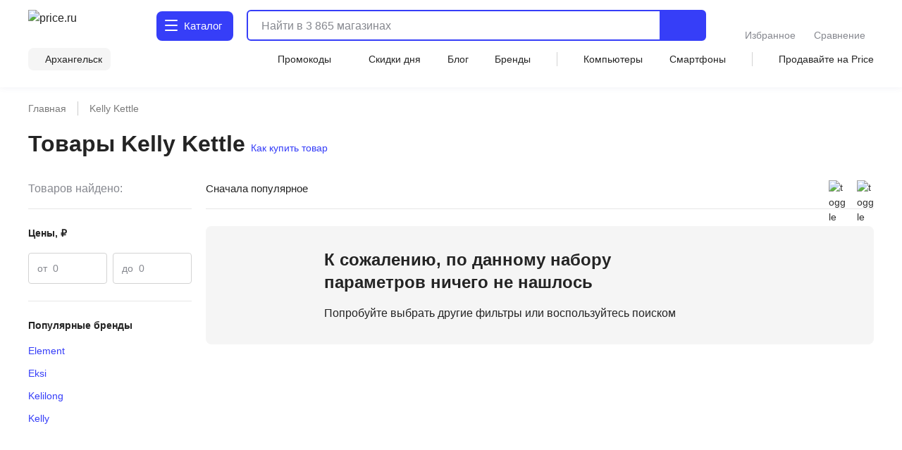

--- FILE ---
content_type: text/html;charset=utf-8
request_url: https://arkhangelsk.price.ru/brands/kelly-kettle/
body_size: 89628
content:
<!DOCTYPE html><html  lang="ru"><head><meta charset="utf-8"><meta name="viewport" content="width=device-width, initial-scale=1.0, minimum-scale=1.0, user-scalable=no, maximum-scale=1.0, viewport-fit=cover"><title>Kelly Kettle - выбрать и купить в интернет-магазинах Архангельска</title><style>.isLocked{height:100vh}body,html{padding:0}</style><style>main[data-v-914c0b23]{margin:0}main.container[data-v-914c0b23]{padding-top:0}</style><style>.header-wrapper[data-v-ab8fb2ee]{height:52px;position:relative;--text-color:#242424;--text-color-rgb:36,36,36;--bg-color:var(--header-bg-color,#f5f5f5);background-color:#fff;color:#242424}.header-wrapper__banner[data-v-ab8fb2ee]{height:100px}@media screen and (min-width:768px){.header-wrapper[data-v-ab8fb2ee]{height:110px}}@media screen and (min-width:1280px){.header-wrapper[data-v-ab8fb2ee]{height:124px}}.header-wrapper .shadow[data-v-ab8fb2ee]{background:transparent;box-shadow:0 1px 8px #555b8f14;height:52px;left:0;pointer-events:none;position:absolute;top:0;width:100%;z-index:39}@media screen and (min-width:768px){.header-wrapper .shadow[data-v-ab8fb2ee]{display:none}}.header-wrapper .header[data-v-ab8fb2ee]{align-items:center;display:flex;justify-content:space-between;position:relative}@media screen and (min-width:768px){.header-wrapper .header[data-v-ab8fb2ee]{align-items:flex-end;flex-wrap:wrap;height:unset;padding-top:8px;row-gap:8px}}@media screen and (min-width:1280px){.header-wrapper .header[data-v-ab8fb2ee]{padding-top:12px;row-gap:12px}}.header-wrapper .header .nav-container[data-v-ab8fb2ee]{left:0;position:fixed;top:var(--promobannerheight,0);width:100vw;z-index:80}@media screen and (min-width:1280px){.header-wrapper .header .nav-container[data-v-ab8fb2ee]{position:absolute;top:0;z-index:95}}.header-wrapper .header .nav-container .nav[data-v-ab8fb2ee]{background:#fff;box-shadow:inset 0 -2px 12px #555b8f14;display:flex;height:calc(var(--fullvh, 100%) - 50px - var(--promobannerheight, 0px));overflow:hidden}@media screen and (min-width:768px){.header-wrapper .header .nav-container .nav[data-v-ab8fb2ee]{box-shadow:none}}@media screen and (min-width:1280px){.header-wrapper .header .nav-container .nav[data-v-ab8fb2ee]{height:calc(100vh - 64px)}}@media screen and (min-width:1600px){.header-wrapper .header .nav-container .nav[data-v-ab8fb2ee]{height:calc(100vh - 72px)}}@media screen and (min-width:1280px){.header-wrapper .header .nav-container[data-v-ab8fb2ee]{top:64px}}@media screen and (min-width:1600px){.header-wrapper .header .nav-container[data-v-ab8fb2ee]{top:72px}}.header-wrapper .header .header-menu-open[data-v-ab8fb2ee]{align-items:center;cursor:pointer;display:inline-flex;font-size:0;height:52px;justify-content:center;margin-left:-4px;margin-right:4px;-webkit-user-select:none;-moz-user-select:none;user-select:none;width:40px;z-index:32}.header-wrapper .header .header-menu-open.go-up[data-v-ab8fb2ee]{z-index:40}@media screen and (min-width:768px){.header-wrapper .header .header-menu-open[data-v-ab8fb2ee]{display:none}}.header-wrapper .header .logo[data-v-ab8fb2ee]{align-items:center;display:flex}.header-wrapper .header .logo[data-v-ab8fb2ee]:active,.header-wrapper .header .logo[data-v-ab8fb2ee]:focus{outline:none}.header-wrapper .header .logo img[data-v-ab8fb2ee]{height:32px;width:95px}@media screen and (min-width:768px){.header-wrapper .header .logo .img[data-v-ab8fb2ee]{height:40px;width:120px}}@media screen and (min-width:1280px){.header-wrapper .header .logo .img[data-v-ab8fb2ee]{height:46px;width:136px}}.header-wrapper .header .header-search-button-mob[data-v-ab8fb2ee]{align-items:center;background:inherit;border:none;cursor:pointer;display:inline-flex;height:100%;margin-right:-12px;padding-left:8px;padding-right:12px}.header-wrapper .header .header-search-button-mob .header-search-button-mob-icon-wrap[data-v-ab8fb2ee]{background:#363ef8;border-radius:6px;padding:8px}@media screen and (min-width:768px){.header-wrapper .header .header-search-button-mob[data-v-ab8fb2ee]{display:none}}.header-wrapper .catalog-button[data-v-ab8fb2ee]{align-items:center;background:#363ef8;border-radius:6px;color:#fff;cursor:pointer;display:none;font-size:0;grid-template-columns:24px max-content;padding:13px 2px 13px 11px;position:relative;text-align:center;grid-gap:3px;font-size:16px;font-weight:500;justify-content:center;line-height:20px;-webkit-user-select:none;-moz-user-select:none;user-select:none}.header-wrapper .catalog-button .label[data-v-ab8fb2ee]{display:none}@media screen and (min-width:768px){.header-wrapper .catalog-button[data-v-ab8fb2ee]{display:grid;margin-left:40px}}@media screen and (min-width:1280px){.header-wrapper .catalog-button[data-v-ab8fb2ee]{border-radius:8px;font-size:16px;font-weight:450;line-height:24px;margin:2px 0 2px 43px;padding:10px 16px 10px 12px}.header-wrapper .catalog-button .label[data-v-ab8fb2ee]{display:inline}}@media screen and (min-width:1600px){.header-wrapper .catalog-button[data-v-ab8fb2ee]{margin-left:83px}}.header-wrapper .catalog-button--blue[data-v-ab8fb2ee]{background:#fff;color:#363ef8}.header-wrapper .bm-in-header[data-v-ab8fb2ee]{align-items:center;bottom:unset;box-shadow:none;display:none;justify-content:center;left:unset;max-width:196px;padding:0;position:static;right:unset;transform:none;z-index:0}.header-wrapper .bm-in-header[data-v-ab8fb2ee] .list{gap:12px}.header-wrapper .bm-in-header[data-v-ab8fb2ee] .list .catalog,.header-wrapper .bm-in-header[data-v-ab8fb2ee] .list .home{display:none}.header-wrapper .bm-in-header[data-v-ab8fb2ee] .list .item{flex-grow:1;gap:4px;max-height:48px;padding:0}.header-wrapper .bm-in-header[data-v-ab8fb2ee] .list .item .image-container .image{height:24px;width:24px}.header-wrapper .bm-in-header[data-v-ab8fb2ee] .list .item .image-container .badge{align-items:center;display:flex;font-size:10px;font-weight:600;justify-content:center;line-height:10px;min-width:16px;padding:2px;top:-1px}@media screen and (min-width:1280px){.header-wrapper .bm-in-header[data-v-ab8fb2ee] .list .item .title{font-size:14px;font-weight:450;line-height:20px}}.header-wrapper .bm-in-header[data-v-ab8fb2ee] .list .nuxt-link-exact-active .image-container,.header-wrapper .bm-in-header[data-v-ab8fb2ee] .list .router-link-exact-active .image-container{background:none}.header-wrapper .bm-in-header[data-v-ab8fb2ee] .list .nuxt-link-exact-active .title,.header-wrapper .bm-in-header[data-v-ab8fb2ee] .list .router-link-exact-active .title{color:#86888f}@media screen and (min-width:1280px){.header-wrapper .bm-in-header[data-v-ab8fb2ee]{display:flex;margin-left:39px}}@media screen and (min-width:1600px){.header-wrapper .bm-in-header[data-v-ab8fb2ee]{display:flex;margin-left:79px}}.header-wrapper .line-second-line[data-v-ab8fb2ee]{display:flex;flex-grow:1;flex-wrap:nowrap;justify-content:flex-end;max-width:100%}@media screen and (min-width:768px){.header-wrapper .line-second-line[data-v-ab8fb2ee]{justify-content:unset;padding:8px 0 12px}}.header-wrapper .line-second-line .city-wrapper[data-v-ab8fb2ee]{flex-basis:auto;flex-grow:1;flex-shrink:0;margin:0 12px;max-width:240px;position:relative;text-align:right}@media screen and (min-width:768px){.header-wrapper .line-second-line .city-wrapper[data-v-ab8fb2ee]{background:#f5f5f5;border-radius:8px;flex-grow:0;margin:0 24px 0 0;max-width:unset;padding:6px 12px 6px 8px;width:auto}}.header-wrapper .line-second-line .city-wrapper .city[data-v-ab8fb2ee]{align-items:center;cursor:pointer;display:flex;height:20px;justify-content:flex-end;min-width:auto;position:relative}@media screen and (min-width:1280px){.header-wrapper .line-second-line .city-wrapper .city[data-v-ab8fb2ee]{min-width:unset}}.header-wrapper .line-second-line .city-wrapper .city .question-wrapper[data-v-ab8fb2ee]{display:flex;gap:2px;position:relative}.header-wrapper .line-second-line .city-wrapper .city .question-wrapper .geo-icon[data-v-ab8fb2ee]{margin-top:1px}@media screen and (min-width:1024px){.header-wrapper .line-second-line .city-wrapper .city .question-wrapper .geo-icon[data-v-ab8fb2ee]{margin-top:0}}.header-wrapper .line-second-line .city-wrapper .city .name[data-v-ab8fb2ee]{align-items:center;color:#242424;cursor:pointer;display:flex;overflow:hidden;position:relative;text-overflow:ellipsis;transition:color .3s ease;white-space:nowrap}.header-wrapper .line-second-line .city-wrapper .city .name .city-name[data-v-ab8fb2ee]{color:#242424;display:inline-block;max-width:88px;overflow:hidden;text-overflow:ellipsis}@media screen and (min-width:768px){.header-wrapper .line-second-line .city-wrapper .city .name .city-name[data-v-ab8fb2ee]{max-width:unset;overflow:unset}}.header-wrapper .line-second-line .horizontal-scroll[data-v-ab8fb2ee]{display:none}@media screen and (min-width:768px){.header-wrapper .line-second-line .horizontal-scroll[data-v-ab8fb2ee]{display:flex}}.header-wrapper .line-second-line .horizontal-scroll .site-menu[data-v-ab8fb2ee]{align-items:center;align-self:center;display:none;flex-grow:1;gap:24px}.header-wrapper .line-second-line .horizontal-scroll .site-menu li[data-v-ab8fb2ee]{display:none;font-size:14px;font-weight:400;line-height:20px;white-space:nowrap}.header-wrapper .line-second-line .horizontal-scroll .site-menu li a[data-v-ab8fb2ee]{align-items:center;display:flex;gap:4px}.header-wrapper .line-second-line .horizontal-scroll .site-menu li.delimeter[data-v-ab8fb2ee]{background:#d3d3d3;height:20px;width:1px}.header-wrapper .line-second-line .horizontal-scroll .site-menu li.allways[data-v-ab8fb2ee]{display:list-item}.header-wrapper .line-second-line .horizontal-scroll .site-menu li.desktop[data-v-ab8fb2ee]{display:none}@media screen and (min-width:1280px){.header-wrapper .line-second-line .horizontal-scroll .site-menu li.desktop[data-v-ab8fb2ee]{display:list-item}}.header-wrapper .line-second-line .horizontal-scroll .site-menu li.superdesktop[data-v-ab8fb2ee]{display:none}@media screen and (min-width:1600px){.header-wrapper .line-second-line .horizontal-scroll .site-menu li.superdesktop[data-v-ab8fb2ee]{display:list-item}}@media screen and (min-width:768px){.header-wrapper .line-second-line .horizontal-scroll .site-menu[data-v-ab8fb2ee]{display:flex}}@media screen and (min-width:1280px){.header-wrapper .line-second-line .horizontal-scroll .site-menu[data-v-ab8fb2ee]{justify-content:space-between}}.header-wrapper .city-select-modal[data-v-ab8fb2ee]{height:100vh}@media screen and (min-width:1280px){.header-wrapper .city-select-modal[data-v-ab8fb2ee]{height:auto}}.header-wrapper.header-modal[data-v-ab8fb2ee]{background:#fff;transition:none;z-index:101}@media screen and (min-width:1280px){.header-wrapper.header-modal[data-v-ab8fb2ee]{z-index:auto}}.header-wrapper.header-modal .header.main-container[data-v-ab8fb2ee]{margin:0 auto;padding:8px 40px;z-index:76}@media screen and (min-width:1280px){.header-wrapper.header-modal .header.main-container[data-v-ab8fb2ee]{padding:12px 40px}}.header-wrapper.header-modal .header.l-container[data-v-ab8fb2ee]{overflow:unset}.header-wrapper.header-modal .logo[data-v-ab8fb2ee]{display:none}@media screen and (min-width:1280px){.header-wrapper.header-modal .logo[data-v-ab8fb2ee]{display:flex}}.header-wrapper.header-modal .catalog .catalog-text[data-v-ab8fb2ee]:after,.header-wrapper.header-modal .catalog .catalog-text[data-v-ab8fb2ee]:before{background-color:#fff;border-radius:1px;content:"";height:2px;left:0;position:absolute;top:calc(50% - 2px);transition:transform .2s;width:18px}.header-wrapper.header-modal .catalog .catalog-text[data-v-ab8fb2ee]:before{transform:rotate(45deg)}.header-wrapper.header-modal .catalog .catalog-text[data-v-ab8fb2ee]:after{transform:rotate(-45deg)}.header-wrapper.header-not-modal[data-v-ab8fb2ee]{background-color:#fff;box-shadow:0 1px 8px #555b8f14}.header-wrapper.header-not-modal .catalog .catalog-text[data-v-ab8fb2ee]:before{background-color:#fff;border-radius:1px;box-shadow:0 6px #fff,0 12px #fff;content:"";height:2px;left:0;position:absolute;top:0;transition:background-color .2s;width:18px}.header-wrapper.header-not-modal .catalog .reg-btn--invert .catalog-text[data-v-ab8fb2ee]:before{background-color:#f5f5f5;border-radius:1px;box-shadow:0 6px #f5f5f5,0 12px #f5f5f5}.header-wrapper .search[data-v-ab8fb2ee]{align-items:center;display:flex;flex:0 0 auto;padding:0 32px 0 12px;position:absolute;top:-100px;width:calc(100% - 200px)}.header-wrapper .search.show-mobile-search[data-v-ab8fb2ee]{position:static;top:unset}.header-wrapper .search .catalog-visible[data-v-ab8fb2ee]:not(.focus){padding-right:32px}@media screen and (min-width:768px){.header-wrapper .search[data-v-ab8fb2ee]{align-items:flex-start;padding:0 0 0 12px;position:static;top:unset}.header-wrapper .search .catalog-visible[data-v-ab8fb2ee]:not(.focus){padding-right:0}}@media screen and (min-width:1280px){.header-wrapper .search[data-v-ab8fb2ee]{margin:2px 0;padding:0 0 0 16px;width:calc(100% - 532px)}}@media screen and (min-width:1600px){.header-wrapper .search[data-v-ab8fb2ee]{padding:0 0 0 16px;width:calc(100% - 612px)}}.header-wrapper .exclusive[data-v-ab8fb2ee]{background-image:url(/static/images/exclusive.png);background-position:50%;background-repeat:no-repeat;background-size:100%;border-radius:8px;cursor:pointer;height:32px;width:160px}.header-wrapper .exclusive__gif[data-v-ab8fb2ee]{background-image:url(/static/images/exclusive.gif)}.header-wrapper .exclusive-mobile[data-v-ab8fb2ee]{background-color:#9752ff;border-radius:8px;display:flex;height:36px;justify-content:center;margin:0 12px 12px;width:calc(100% - 24px)}.header-wrapper .exclusive-mobile__banner[data-v-ab8fb2ee]{background-image:url(/static/images/exclusive-mobile.png);background-position:50%;background-repeat:no-repeat;background-size:100%;border-radius:6px;height:36px;width:288px}.header-wrapper .exclusive-mobile__gif[data-v-ab8fb2ee]{background-image:url(/static/images/exclusive-mobile.gif)}@media screen and (min-width:768px){.header-wrapper .exclusive-mobile[data-v-ab8fb2ee]{display:none}}.question[data-v-ab8fb2ee]{align-items:flex-start;background-color:#242424;border-radius:6px;box-shadow:0 4px 20px #24242433;color:#fff;display:flex;flex-direction:column;gap:8px;inset:30px -30px auto auto;padding:12px;position:absolute;width:260px;z-index:76}@media screen and (min-width:768px){.question[data-v-ab8fb2ee]{bottom:auto;left:calc(100% + 24px);right:auto;top:-6px}}@media screen and (min-width:1280px){.question[data-v-ab8fb2ee]{width:296px;z-index:80}}.question .text[data-v-ab8fb2ee]{font-size:12px;font-weight:400;line-height:16px}@media screen and (min-width:1280px){.question .text[data-v-ab8fb2ee]{font-size:14px;font-weight:400;line-height:20px}}.question .text b[data-v-ab8fb2ee]{font-weight:600}.question .buttons[data-v-ab8fb2ee]{align-items:center;display:flex;flex-direction:row;gap:8px;width:100%}.question .buttons[data-v-ab8fb2ee] *{flex:1 1}.question[data-v-ab8fb2ee]:after{background-color:#242424;content:"";height:8px;-webkit-mask:url(/static/images/social-share-popup-hvostik.svg) center/contain no-repeat;mask:url(/static/images/social-share-popup-hvostik.svg) center/contain no-repeat;position:absolute;right:50px;top:-8px;width:13px}@media screen and (min-width:768px){.question[data-v-ab8fb2ee]:after{left:-10px;right:auto;top:11px;transform:rotate(-90deg)}}</style><style>.nuxt-icon[data-v-80ef00e0]{display:var(--v0a605bf0);height:16px;width:16px}.nuxt-icon[data-v-80ef00e0] svg{height:16px;width:16px}.nuxt-icon-size[data-v-80ef00e0]{height:var(--v28adc70a);width:var(--v28adc70a)}.nuxt-icon-size[data-v-80ef00e0] svg{height:var(--v28adc70a);width:var(--v28adc70a)}.nuxt-icon-fill[data-v-80ef00e0] svg{fill:var(--v28b99c06)}.nuxt-icon-fill[data-v-80ef00e0] path{fill:var(--v28b99c06)}.nuxt-icon-stroke[data-v-80ef00e0] svg{stroke:var(--b329079c)}.nuxt-icon-stroke[data-v-80ef00e0] path{stroke:var(--b329079c)}.nuxt-icon-hover-fill[data-v-80ef00e0]:hover svg{fill:var(--v5a9c96b6)}.nuxt-icon-hover-fill[data-v-80ef00e0]:hover path{fill:var(--v5a9c96b6)}.nuxt-icon-hover-stroke[data-v-80ef00e0]:hover svg{stroke:var(--v03e3f4da)}.nuxt-icon-hover-stroke[data-v-80ef00e0]:hover path{stroke:var(--v03e3f4da)}@media screen and (min-width:320px){.nuxt-icon-response[data-v-80ef00e0]{height:var(--v73a7c0b0);width:var(--v73a7c0b0)}.nuxt-icon-response[data-v-80ef00e0] svg{height:var(--v73a7c0b0);width:var(--v73a7c0b0)}}@media screen and (min-width:624px){.nuxt-icon-response[data-v-80ef00e0]{height:var(--v73a7bd58);width:var(--v73a7bd58)}.nuxt-icon-response[data-v-80ef00e0] svg{height:var(--v73a7bd58);width:var(--v73a7bd58)}}@media screen and (min-width:768px){.nuxt-icon-response[data-v-80ef00e0]{height:var(--v73a7bede);width:var(--v73a7bede)}.nuxt-icon-response[data-v-80ef00e0] svg{height:var(--v73a7bede);width:var(--v73a7bede)}}@media screen and (min-width:1024px){.nuxt-icon-response[data-v-80ef00e0]{height:var(--v73a7bf16);width:var(--v73a7bf16)}.nuxt-icon-response[data-v-80ef00e0] svg{height:var(--v73a7bf16);width:var(--v73a7bf16)}}@media screen and (min-width:1280px){.nuxt-icon-response[data-v-80ef00e0]{height:var(--v73a7bc24);width:var(--v73a7bc24)}.nuxt-icon-response[data-v-80ef00e0] svg{height:var(--v73a7bc24);width:var(--v73a7bc24)}}@media screen and (min-width:1600px){.nuxt-icon-response[data-v-80ef00e0]{height:var(--v014fc49c);width:var(--v014fc49c)}.nuxt-icon-response[data-v-80ef00e0] svg{height:var(--v014fc49c);width:var(--v014fc49c)}}</style><style>.hamburger[data-v-52bc2886]{height:14px;position:relative;top:-2px;width:18px}.hamburger span[data-v-52bc2886]{background:#fff;border-radius:1px;height:2.4px;left:0;position:absolute;top:0;transform-origin:center center;transition:transform .3s ease-in-out,opacity .3s ease-in-out;width:18px}.hamburger span[data-v-52bc2886]:first-child{top:0}.hamburger span[data-v-52bc2886]:nth-child(2){top:7px}.hamburger span[data-v-52bc2886]:nth-child(3){top:14px}.hamburger.open span[data-v-52bc2886]:first-child{transform:rotate(45deg) translateY(5px) translate(5px)}.hamburger.open span[data-v-52bc2886]:nth-child(2){transform:scaleX(0)}.hamburger.open span[data-v-52bc2886]:nth-child(3){transform:rotate(-45deg) translateY(-5px) translate(5px)}.hamburger--blue span[data-v-52bc2886]{background:#363ef8}</style><style>.catalog-wrapper[data-v-c17f3747]{display:grid;grid-template-columns:1fr 1fr 1fr;transition:transform .3s ease-in-out}@media screen and (min-width:1280px){.catalog-wrapper[data-v-c17f3747]{box-shadow:0 500px 0 510px #fff;grid-template-columns:max-content 1fr;margin:auto;max-width:1280px;width:100%}}@media screen and (min-width:1600px){.catalog-wrapper[data-v-c17f3747]{max-width:1600px}}@media screen and (min-width:1280px){.catalog-wrapper .last-menu-wrapper[data-v-c17f3747]{display:none}}.catalog-wrapper.mobile-slider-2[data-v-c17f3747]{transform:translate(-100vw)}@media screen and (min-width:1280px){.catalog-wrapper.mobile-slider-2[data-v-c17f3747]{transform:none}}.catalog-wrapper.mobile-slider-3[data-v-c17f3747]{transform:translate(-200vw)}@media screen and (min-width:1280px){.catalog-wrapper.mobile-slider-3[data-v-c17f3747]{transform:none}}</style><style>.base-level[data-v-4d840c81]{height:calc(100vh - 60px);overflow-y:auto;width:100vw}@media screen and (min-width:1280px){.base-level[data-v-4d840c81]{border-right:1px solid #e7e7e7;height:calc(100vh - 140px);max-width:285px;min-width:285px;overflow-y:auto;padding:12px 12px 40px;text-align:left;width:285px}}.base-level .menu-list[data-v-4d840c81]{display:grid;padding:0 12px}@media screen and (min-width:1280px){.base-level .menu-list[data-v-4d840c81]{padding:0}}.l-bottom[data-v-4d840c81]{margin-bottom:14vh}@media screen and (min-width:1280px){.l-bottom[data-v-4d840c81]{margin-bottom:0}}</style><style>.catalog-header[data-v-2032e881]{display:grid;grid-template-columns:repeat(3,max-content);grid-gap:10px;align-items:center;background:#fff;box-shadow:0 2px 4px #9494941f;font-size:14px;font-weight:500;height:52px;justify-content:space-between;line-height:20px;padding:12px;position:relative;z-index:2}@media screen and (min-width:1280px){.catalog-header[data-v-2032e881],.catalog-header div.icon[data-v-2032e881],.catalog-header>div[data-v-2032e881]{display:none}}.catalog-header .close[data-v-2032e881]{cursor:pointer}.catalog-header .title[data-v-2032e881]{font-weight:700;max-width:236px}@media screen and (min-width:403px){.catalog-header .title[data-v-2032e881]{max-width:100%}}@media screen and (min-width:1280px){.catalog-header.showDesktop[data-v-2032e881]{align-items:start;box-shadow:none;display:grid;grid-template-columns:1fr;height:auto;padding:0}.catalog-header.showDesktop .title[data-v-2032e881]{color:#242424;display:grid;font-size:26px;font-weight:700;line-height:36px;margin:24px 0 16px;text-transform:uppercase;width:100%}}.catalog-header .icon[data-v-2032e881]{align-items:center;display:flex;height:20px;justify-content:center;width:20px}</style><style>.menu-item[data-v-016245d4]{border-bottom:1px solid #f5f5f5;font-size:14px;font-weight:400;line-height:20px;list-style:none;padding-right:10px;position:relative;transition:color .2s ease-in-out,background-color .2s ease-in-out}@media screen and (min-width:1280px){.menu-item[data-v-016245d4]{border:none}.menu-item[data-v-016245d4]:before{background:transparent;content:"";height:24px;left:0;position:absolute;top:calc(50% - 12px);transition:color .2s ease-in-out,background-color .2s ease-in-out;width:3px}}.menu-item.last[data-v-016245d4]{border-bottom:1px solid transparent}.menu-item a[data-v-016245d4]{cursor:pointer;display:block;padding:12px 0 11px}@media screen and (min-width:1280px){.menu-item a[data-v-016245d4]{padding:0}.menu-item.isDesktopHeading[data-v-016245d4]{font-size:16px;font-weight:700;line-height:24px}.menu-item.isDesktopHeading a[data-v-016245d4]{padding:0}.menu-item.greyHover[data-v-016245d4]{border-radius:4px 0 0 4px;font-size:16px;font-weight:450;line-height:24px;padding:12px 0 12px 28px}.menu-item.greyHover[data-v-016245d4]:hover,.menu-item.isGrey[data-v-016245d4]{background-color:#f5f5f5}.menu-item.isGrey[data-v-016245d4]:before{background:#363ef8}.menu-item.blueHover .menu-item-link[data-v-016245d4]:hover{color:#3616d0}}.menu-item.showArrow[data-v-016245d4]:after{background:#86888f;content:"";height:8px;-webkit-mask-image:url(/static/images/icon/arrow-left.svg);mask-image:url(/static/images/icon/arrow-left.svg);-webkit-mask-position:center;mask-position:center;-webkit-mask-repeat:no-repeat;mask-repeat:no-repeat;-webkit-mask-size:contain;mask-size:contain;position:absolute;right:4px;top:50%;transform:translateY(-50%) rotate(90deg);width:10px}@media screen and (min-width:768px){.menu-item.showArrow[data-v-016245d4]:after{height:8px;width:14px}}@media screen and (min-width:1280px){.menu-item.showArrow[data-v-016245d4]:after{display:none}}</style><style>.sub-level[data-v-64447930]{background:#fff;display:none;height:calc(var(--fullvh, 100%) - 50px - var(--promobannerheight, 0px));overflow-y:scroll;scrollbar-width:none;width:100vw;-ms-overflow-style:none}.sub-level[data-v-64447930]::-webkit-scrollbar{display:none}@media screen and (min-width:1280px){.sub-level[data-v-64447930]::-webkit-scrollbar{display:initial}}@media screen and (min-width:1280px){.sub-level[data-v-64447930]{scrollbar-width:auto;-ms-overflow-style:initial;height:calc(100vh - 96px);padding-bottom:72px;padding-left:60px;padding-right:12px;position:relative;width:100%}}.sub-level.active[data-v-64447930]{display:flex;flex-direction:column;z-index:4}@media screen and (min-width:1280px){.sub-level.active[data-v-64447930]{flex-direction:row}.sub-level .sub-wrapper[data-v-64447930]{overflow-y:auto;width:100%}}.sub-level .menu-list[data-v-64447930]{display:grid;overflow-y:auto;padding:0 12px;position:relative}@media screen and (min-width:1280px){.sub-level .menu-list[data-v-64447930]{display:flex;justify-content:space-between;padding:0;width:100%}.sub-level .menu-list .arrays[data-v-64447930]{width:100%}}.sub-level .menu-list .last-menu[data-v-64447930]{display:none;margin-top:20px}@media screen and (min-width:1280px){.sub-level .menu-list .last-menu[data-v-64447930]{display:grid}}.sub-level .banners-wrapper[data-v-64447930]{padding:0 12px}@media screen and (min-width:1280px){.sub-level .banners-wrapper[data-v-64447930]{border-left:1px solid #e7e7e7;max-width:287px;padding:28px 25px}}@media screen and (min-width:1600px){.sub-level .banners-wrapper[data-v-64447930]{min-width:338px}}</style><style>.desk-last-menu[data-v-5b312186]{display:none;font-size:14px;font-weight:400;line-height:20px;margin-top:12px;grid-gap:12px}@media screen and (min-width:1280px){.desk-last-menu[data-v-5b312186]{display:grid;font-size:14px;font-weight:450;line-height:20px}}.desk-last-menu .more[data-v-5b312186]{align-items:center;color:#363ef8;cursor:pointer;display:flex;margin-bottom:30px;position:relative}.desk-last-menu .more span[data-v-5b312186]{position:relative}.desk-last-menu .more span[data-v-5b312186]:after{background-color:#363ef8;content:"";height:16px;-webkit-mask:url(/static/images/arrow-up.svg) center/contain no-repeat;mask:url(/static/images/arrow-up.svg) center/contain no-repeat;position:absolute;right:-20px;top:calc(50% - 8px);transform:rotate(0);transform-origin:center center;transition:transform .3s ease;width:16px}.desk-last-menu .more.open .span[data-v-5b312186]:after{transform:rotate(180deg)}.desk-last-menu .last-item[data-v-5b312186]{transition:color .3s ease-in-out}.desk-last-menu .last-item[data-v-5b312186]:hover{color:#3616d0}.v-collapse[data-v-5b312186]{display:grid;transition:height .3s cubic-bezier(.33,1,.68,1);will-change:height;grid-gap:12px}</style><style>.last-level[data-v-7136fecb]{background:#fff;height:calc(var(--fullvh, 100%) - 50px - var(--promobannerheight, 0px));overflow-y:auto;width:100vw}@media screen and (min-width:1280px){.last-level[data-v-7136fecb]{height:calc(100vh - 96px);overflow-y:auto}}.last-level .last-list[data-v-7136fecb]{display:grid;padding:0 12px}.last-level .all[data-v-7136fecb]{font-size:14px;font-weight:400;line-height:20px;padding:12px 0;position:relative}</style><style>.header-search[data-v-3873fff1]{border-radius:6px;display:flex;flex-grow:1;height:40px;justify-content:flex-end;position:static;transition:width .3s ease}@media screen and (min-width:768px){.header-search[data-v-3873fff1]{border:2px solid #363ef8}}@media screen and (min-width:1280px){.header-search[data-v-3873fff1]{height:44px;justify-content:normal}}@media screen and (min-width:1600px){.header-search[data-v-3873fff1]{justify-content:normal;transition:width .3s ease;width:100%}}.header-search .close-window-catalog-search[data-v-3873fff1]{display:none}.header-search .close-window[data-v-3873fff1]{cursor:pointer;display:none;height:20px;margin-left:12px;width:20px}.header-search.catalog-visible[data-v-3873fff1]{z-index:1}.header-search.catalog-visible .close-window[data-v-3873fff1]{display:none!important}.header-search.catalog-visible .close-window-catalog-search[data-v-3873fff1]{cursor:pointer;display:inline-block;height:24px;margin-right:20px;width:24px}@media screen and (min-width:1280px){.header-search.catalog-visible .close-window-catalog-search[data-v-3873fff1]{display:none}}.header-search.catalog-visible .close[data-v-3873fff1]{right:8px}@media screen and (min-width:1280px){.header-search.catalog-visible .close[data-v-3873fff1]{display:none}}.header-search.catalog-visible .line .search-hint.show[data-v-3873fff1]{padding-left:80px}@media screen and (min-width:1280px){.header-search.catalog-visible .line .search-hint.show[data-v-3873fff1]{padding-left:16px}}.header-search.catalog-visible .line[data-v-3873fff1]:before{left:54px}@media screen and (min-width:1280px){.header-search.catalog-visible .line[data-v-3873fff1]:before{left:5px}}.header-search.focus[data-v-3873fff1]{align-content:flex-start;align-items:flex-start;background:#fff;border-color:transparent;flex-direction:column;height:var(--fullvh,100%);justify-content:flex-start;left:0;min-height:var(--fullvh,100%);padding:12px;position:fixed;top:0;width:100%;z-index:100}.header-search.focus .close-window[data-v-3873fff1]{display:inline-block}@media screen and (min-width:768px){.header-search.focus[data-v-3873fff1]{left:0;padding:24px 20px 20px;position:fixed;top:0;width:100%}}@media screen and (min-width:1280px){.header-search.focus[data-v-3873fff1]{height:44px;min-height:100%;padding:0;position:relative;width:768px}}@media screen and (min-width:1600px){.header-search.focus[data-v-3873fff1]{padding:0;position:relative;width:1041px}}.header-search .line[data-v-3873fff1]{flex-shrink:0;height:100%;overflow:hidden;position:relative;width:100%}@media screen and (min-width:768px){.header-search .line.focus .header-search-button[data-v-3873fff1]{display:none}}@media screen and (min-width:1280px){.header-search .line.focus .header-search-button[data-v-3873fff1]{border-radius:0 8px 8px 0;display:flex;right:0;top:0}}.header-search .line[data-v-3873fff1]:before{background-color:#242424;content:"";display:none;height:15px;left:10px;-webkit-mask:url("data:image/svg+xml;charset=utf-8,%3Csvg xmlns='http://www.w3.org/2000/svg' width='24' height='24' fill='none' viewBox='0 0 24 24'%3E%3Cpath stroke='%23242424' stroke-linecap='round' stroke-linejoin='round' stroke-width='2' d='M11 19a8 8 0 1 0 0-16 8 8 0 0 0 0 16M20.998 21l-4.35-4.35'/%3E%3C/svg%3E") left center/contain no-repeat;mask:url("data:image/svg+xml;charset=utf-8,%3Csvg xmlns='http://www.w3.org/2000/svg' width='24' height='24' fill='none' viewBox='0 0 24 24'%3E%3Cpath stroke='%23242424' stroke-linecap='round' stroke-linejoin='round' stroke-width='2' d='M11 19a8 8 0 1 0 0-16 8 8 0 0 0 0 16M20.998 21l-4.35-4.35'/%3E%3C/svg%3E") left center/contain no-repeat;opacity:.5;pointer-events:none;position:absolute;top:50%;transform:translateY(-50%);transition:.3s ease;width:15px;z-index:2}@media screen and (min-width:1280px){.header-search .line[data-v-3873fff1]:before{background-color:var(--text-color);height:24px;left:5px;opacity:1;width:24px}}.header-search .line.focus[data-v-3873fff1]{align-content:center;align-items:center;display:flex;height:36px;width:100%;z-index:151}.header-search .line.focus[data-v-3873fff1]:before{display:block}@media screen and (min-width:1280px){.header-search .line.focus[data-v-3873fff1]{height:40px}.header-search .line.focus[data-v-3873fff1]:before{display:none}}.header-search .mobile-placeholder[data-v-3873fff1]{display:none}.header-search .mobile-placeholder.show[data-v-3873fff1]{color:#24242480;display:block;font-family:Inter,sans-serif;font-size:12px;font-style:normal;font-weight:400;left:12px;line-height:16px;pointer-events:none;position:absolute;top:50%;transform:translateY(-50%);z-index:1}@media screen and (min-width:1280px){.header-search .mobile-placeholder.show[data-v-3873fff1]{display:none}}.header-search .close[data-v-3873fff1]{align-items:center;cursor:pointer;display:flex;flex:0 0 auto;height:36px;justify-content:flex-end;position:absolute;right:40px;width:31px}@media screen and (min-width:1280px){.header-search .close[data-v-3873fff1]{right:84px}}.header-search .close img[data-v-3873fff1]{height:20px;width:20px}@media screen and (min-width:1280px){.header-search .close img[data-v-3873fff1]{height:24px;width:24px}}.header-search form[data-v-3873fff1],.header-search input[data-v-3873fff1]{height:100%;width:100%}.header-search input[data-v-3873fff1]{background-color:#fff;border:1px solid transparent;border-radius:4px;caret-color:#242424;color:var(--text-color-rgb);outline:none;padding:0 0 0 12px;position:relative}@media screen and (min-width:1280px){.header-search input[data-v-3873fff1]{border-radius:8px;padding:0 64px 0 16px}}.header-search input[type=search][data-v-3873fff1]::-webkit-search-cancel-button{display:none}.header-search input[data-v-3873fff1]::-moz-placeholder{color:#fff;font-size:12px;font-weight:400;line-height:16px;padding-left:2px}.header-search input[data-v-3873fff1]::placeholder{color:#fff;font-size:12px;font-weight:400;line-height:16px;padding-left:2px}@media screen and (min-width:1280px){.header-search input[data-v-3873fff1]::-moz-placeholder{color:#86888f;font-size:16px;font-weight:450;line-height:24px}.header-search input[data-v-3873fff1]::placeholder{color:#86888f;font-size:16px;font-weight:450;line-height:24px}}.header-search input.focus[data-v-3873fff1]{background-color:#fff;background-size:0;border:1px solid #86888f;border-radius:4px;color:#242424;font-weight:600;outline:none;padding:0 10px 0 36px}@media screen and (min-width:1280px){.header-search input.focus[data-v-3873fff1]{border-color:transparent;padding:0 64px 0 16px}}.header-search input.focus[data-v-3873fff1]::-moz-placeholder{color:#24242480}.header-search input.focus[data-v-3873fff1]::placeholder{color:#24242480}.header-search input.focus[data-v-3873fff1]:before{opacity:0}.header-search input.focus+button[data-v-3873fff1]{opacity:1;pointer-events:auto}.header-search .header-search-button[data-v-3873fff1]{align-items:center;background:#363ef8;border-radius:0;cursor:pointer;display:none;height:100%;padding:8px 12px;position:absolute;right:0;top:0;width:48px}.header-search .header-search-button button[data-v-3873fff1]{background-color:#fff;cursor:pointer;display:block;height:24px;-webkit-mask:url(/static/images/icon/header-search.svg) left center/contain no-repeat;mask:url(/static/images/icon/header-search.svg) left center/contain no-repeat;width:24px}@media screen and (min-width:768px){.header-search .header-search-button[data-v-3873fff1]{display:flex}}@media screen and (min-width:1280px){.header-search .header-search-button[data-v-3873fff1]{padding:10px 20px;width:64px}}.header-search .search-hint[data-v-3873fff1]{align-content:center;align-items:center;color:#85878e80;display:flex;height:100%;left:0;opacity:0;overflow:auto;padding:0 36px 0 12px;pointer-events:none;position:absolute;top:0;transition:0s;width:100%;z-index:1}@media screen and (min-width:1280px){.header-search .search-hint[data-v-3873fff1]{padding:0 40px;transition:.3s ease}}.header-search .search-hint.show[data-v-3873fff1]{opacity:1;padding:0 36px;transition:.3s ease .3s}@media screen and (min-width:1280px){.header-search .search-hint.show[data-v-3873fff1]{padding:0 130px 0 16px;transition-delay:.3s;transition-property:opacity}}.header-search .search-hint .hide-start[data-v-3873fff1]{color:transparent;font-weight:600;margin-right:4px;white-space:nowrap}.header-search .search-hint .hide-full[data-v-3873fff1],.header-search .search-hint .hint[data-v-3873fff1]{display:inline-block;overflow:hidden;text-overflow:ellipsis;white-space:nowrap}.header-search .search-hint .hint[data-v-3873fff1]{font-size:14px;line-height:20px}@media screen and (min-width:1280px){.header-search .search-hint .hint[data-v-3873fff1]{line-height:24px}}.header-search .search-result[data-v-3873fff1]{background:#fff;border-radius:4px;box-shadow:none;color:#86888f;max-height:none;overflow:auto;position:static;top:calc(100% + 4px);width:100%;z-index:100}@media screen and (min-width:1280px){.header-search .search-result[data-v-3873fff1]{box-shadow:0 9px 40px #00000014;max-height:540px;position:absolute}}.header-search .search-result.withPadding[data-v-3873fff1]{padding:16px 0}@media screen and (min-width:768px){.header-search .search-result.withPadding[data-v-3873fff1]{padding:20px 0}}@media screen and (min-width:1280px){.header-search .search-result.withPadding[data-v-3873fff1]{padding:20px}}.header-search .search-result .hint[data-v-3873fff1]{color:#242424;font-weight:600}.header-search .bg[data-v-3873fff1]{background:#0006;display:none;height:100%;left:0;position:fixed;top:0;width:100%}.header-search.focus .bg[data-v-3873fff1]{display:none}@media screen and (min-width:1280px){.header-search.focus .bg[data-v-3873fff1]{display:block}}.header-modal .line[data-v-3873fff1]{align-content:center;align-items:center;border-radius:4px;display:flex;width:100%}.l-line[data-v-3873fff1]:after,.withPadding .l-line-block:not(:first-child) ul[data-v-3873fff1]:not(:last-child):after{background:#e7e7e7;content:"";display:block;height:2px;margin-bottom:12px;margin-top:12px;width:100%}</style><style>.bottom-menu[data-v-f3d773c9]{align-items:center;background-color:#fff;bottom:0;box-shadow:0 -2px 12px #555b8f14;display:flex;justify-content:center;left:0;padding-bottom:env(safe-area-inset-bottom,0);position:fixed;right:0;transform:translateZ(0);width:100%;z-index:90}@media screen and (min-width:1280px){.bottom-menu[data-v-f3d773c9]{display:none}}.bottom-menu .list[data-v-f3d773c9]{align-items:center;display:flex;justify-content:space-between;width:100%}.bottom-menu .list .item[data-v-f3d773c9]{align-items:center;cursor:pointer;display:flex;flex-direction:column;padding:8px 0;text-decoration:none;width:25%}.bottom-menu .list .item .title[data-v-f3d773c9]{color:#86888f;font-size:9px;font-weight:500;line-height:12px}.bottom-menu .list .item .image-container[data-v-f3d773c9]{align-items:center;display:flex;flex-direction:column;gap:2px;justify-content:center;margin-bottom:2px;position:relative;width:32px}@media screen and (min-width:768px){.bottom-menu .list .item .image-container[data-v-f3d773c9]{width:36px}}.bottom-menu .list .item .image-container .badge[data-v-f3d773c9]{background:#fc3f3c;border:1px solid #fff;border-radius:20px;color:#fff;font-size:9px;font-style:normal;font-weight:600;left:20px;letter-spacing:.18px;line-height:10px;min-width:16px;padding:2px;position:absolute;text-align:center;top:-4px}.bottom-menu .list .nuxt-link-exact-active .title[data-v-f3d773c9],.bottom-menu .list .router-link-exact-active .title[data-v-f3d773c9]{color:#363ef8}.isCatalogOpen.bottom-menu .list .item .title[data-v-f3d773c9]{color:#86888f}.isCatalogOpen.bottom-menu .list .item.catalog .title[data-v-f3d773c9]{color:#363ef8}.click-ignore[data-v-f3d773c9]{pointer-events:none}.image-container .image[data-v-f3d773c9]{margin-left:1px;margin-top:1px}.comparison:hover .image-container--comparison .image[data-v-f3d773c9] svg,.favorite:hover .image-container--favorite .image[data-v-f3d773c9] svg{stroke:#363ef8}.comparison:hover .image-container--comparison .image[data-v-f3d773c9] path,.favorite:hover .image-container--favorite .image[data-v-f3d773c9] path{stroke:#363ef8}.image-container--comparison--active .image[data-v-f3d773c9] svg,.image-container--favorite--active .image[data-v-f3d773c9] svg{stroke:#363ef8}.image-container--comparison--active .image[data-v-f3d773c9] path,.image-container--favorite--active .image[data-v-f3d773c9] path{stroke:#363ef8}</style><style>.horizontal-scroll[data-v-af7a135a]{display:flex;flex-flow:row nowrap;overflow-x:auto;overflow-y:hidden;scrollbar-width:none;-ms-overflow-style:none;width:100%}.horizontal-scroll[data-v-af7a135a]::-webkit-scrollbar{display:none}</style><style>.breadcrumbs-wrapper[data-v-9d7b66ca]{padding:12px 0}.breadcrumbs-wrapper .horizontal-scroll[data-v-9d7b66ca]{margin-bottom:0;padding-bottom:0}@media screen and (min-width:768px){.breadcrumbs-wrapper[data-v-9d7b66ca]{padding:16px 0}}@media screen and (min-width:1024px){.breadcrumbs-wrapper[data-v-9d7b66ca]{padding:20px 0}.breadcrumbs-wrapper .horizontal-scroll[data-v-9d7b66ca]:hover{margin-bottom:-350px;padding-bottom:350px}}.breadcrumbs-wrapper .breadcrumbs[data-v-9d7b66ca]{align-items:center;display:flex;margin:0}.breadcrumbs-wrapper .breadcrumbs-item[data-v-9d7b66ca]{align-items:center;display:inline-flex;max-width:467px}.breadcrumbs-wrapper .breadcrumbs-item[data-v-9d7b66ca]:first-child{padding-left:0}.breadcrumbs-wrapper .breadcrumbs-item[data-v-9d7b66ca]:not(:last-child){border-right:1px solid #cbcbcb}.breadcrumbs-wrapper .breadcrumbs-item:hover:not(:last-child) .link[data-v-9d7b66ca]{color:#363ef8}.breadcrumbs-wrapper .breadcrumbs-item:not(:first-child) .link[data-v-9d7b66ca]{padding-left:16px}.breadcrumbs-wrapper .breadcrumbs .link[data-v-9d7b66ca]{color:#7b7b7b;display:block;overflow:hidden;padding-right:16px;text-decoration:none;text-overflow:ellipsis;-webkit-user-select:none;-moz-user-select:none;user-select:none;white-space:nowrap}</style><style>.brand-offers .inline[data-v-01a5db59]{display:inline}.brand-offers .model-history[data-v-01a5db59]{padding-top:48px}@media screen and (min-width:1280px){.brand-offers .model-history[data-v-01a5db59]{padding-top:64px}}.brand-offers .popular-brands[data-v-01a5db59]{border-top:1px solid #e7e7e7;display:block;padding:24px 0}.brand-offers .popular-brands .title[data-v-01a5db59]{color:#242424;font-size:14px;font-weight:600;line-height:20px;margin-bottom:16px}.brand-offers .popular-brands .text-button[data-v-01a5db59]:not(:last-child){display:block;margin-bottom:12px}.brand-offers .popular-brands .text-button[data-v-01a5db59]{font-size:14px;line-height:20px}.how-modal-button[data-v-01a5db59]{display:flex;margin-top:4px;position:relative;width:100%}@media screen and (min-width:1024px){.how-modal-button[data-v-01a5db59]{display:inline-flex;margin-top:0;width:auto}}.desktop-margin[data-v-01a5db59]{margin-right:8px}</style><style>.how-to-buy[data-v-bced9c0d]{align-items:center;display:flex;margin-left:0;position:relative}.how-to-buy .how-to-buy-container-wrapper[data-v-bced9c0d]{border:none;border-radius:0;box-shadow:none;display:none;transition:height 0s .2s,background-color .2s,opacity 0s}.how-to-buy .how-to-buy-container-wrapper.share[data-v-bced9c0d]{align-items:stretch;background-color:#0009;display:flex;flex-direction:column;height:auto;justify-content:flex-end;inset:0;opacity:1;padding-top:98px;position:fixed;width:100vw;z-index:153}@media screen and (min-width:1024px){.how-to-buy .how-to-buy-container-wrapper.share[data-v-bced9c0d]{align-items:center;display:flex;justify-content:center}}.how-to-buy .how-to-buy-container-wrapper[data-v-bced9c0d]:after{display:none}.how-to-buy .how-to-buy-container-wrapper .how-to-buy-container[data-v-bced9c0d]{align-items:flex-start;background:#fff;border-radius:8px 8px 0 0;display:flex;flex-direction:column;padding:16px 12px 32px;position:relative;white-space:normal;width:100%}@media screen and (min-width:1024px){.how-to-buy .how-to-buy-container-wrapper .how-to-buy-container[data-v-bced9c0d]{border:none;border-radius:8px;box-shadow:0 4px 20px #24242433;height:unset;padding:32px;width:598px}}.how-to-buy .how-to-buy-container-wrapper__show[data-v-bced9c0d]{display:initial}.how-to-buy .how-to-buy-container-wrapper[data-v-bced9c0d]:after{content:"";height:100%;position:absolute;right:-30px;top:0;width:30px}.how-to-buy .how-to-buy-container-wrapper .icon-close[data-v-bced9c0d]{cursor:pointer;position:absolute;right:0;top:0}.how-to-buy .how-to-buy-card[data-v-bced9c0d]{align-items:center;display:flex;font-size:12px;font-weight:400;line-height:16px;position:relative}@media screen and (min-width:768px){.how-to-buy .how-to-buy-card[data-v-bced9c0d]{flex-direction:column}}@media screen and (min-width:1024px){.how-to-buy .how-to-buy-card[data-v-bced9c0d]{font-size:14px;line-height:20px}}.how-to-buy .how-to-buy-title[data-v-bced9c0d]{color:#242424;font-size:16px;font-style:normal;font-weight:800;line-height:20px;margin-bottom:8px;text-transform:uppercase}@media screen and (min-width:1024px){.how-to-buy .how-to-buy-title[data-v-bced9c0d]{font-size:24px;line-height:32px;margin-bottom:16px}}.how-to-buy .how-to-buy-content[data-v-bced9c0d]{color:#242424;font-size:14px;font-style:normal;font-weight:400;line-height:20px}.how-to-buy .how-to-buy-content[data-v-bced9c0d] p,.how-to-buy .how-to-buy-content[data-v-bced9c0d] li{margin-bottom:8px}.how-to-buy .how-to-buy-content[data-v-bced9c0d] ul{margin-bottom:12px}@media screen and (min-width:1024px){.how-to-buy .how-to-buy-content[data-v-bced9c0d] ul{margin-bottom:28px}}@media screen and (min-width:1024px){.how-to-buy .how-to-buy-content[data-v-bced9c0d]{font-size:16px;line-height:24px}}.no-mobile[data-v-bced9c0d]{display:none}@media screen and (min-width:768px){.no-mobile[data-v-bced9c0d]{display:initial}}.bold[data-v-bced9c0d]{font-weight:600}</style><style>.button-wrapper-link[data-v-9084b47f]{align-items:center;display:flex;flex-direction:row;font-family:Inter,sans-serif;gap:4px;justify-content:center;padding:0;position:relative;width:-moz-max-content;width:max-content;-webkit-touch-callout:none;cursor:pointer;-webkit-user-select:none;-moz-user-select:none;user-select:none}@media screen and (min-width:1024px){.button-wrapper-link[data-v-9084b47f]{gap:6px}}.l-min-width[data-v-9084b47f]{min-width:144px}.button__disabled[data-v-9084b47f]{cursor:auto;opacity:.64;pointer-events:none}.button-text[data-v-9084b47f]{align-items:center;color:#fff;display:flex;flex-direction:row;flex-shrink:0;gap:0;justify-content:center;position:relative}.primary:hover:not(.touched) .button-text[data-v-9084b47f],.secondary:hover:not(.touched) .button-text[data-v-9084b47f],.tertiary:hover:not(.touched) .button-text[data-v-9084b47f]{color:#3616d0}.primary:hover:not(.touched) .button__ico-after[data-v-9084b47f] svg,.primary:hover:not(.touched) .button__ico-before[data-v-9084b47f] svg,.secondary:hover:not(.touched) .button__ico-after[data-v-9084b47f] svg,.secondary:hover:not(.touched) .button__ico-before[data-v-9084b47f] svg,.tertiary:hover:not(.touched) .button__ico-after[data-v-9084b47f] svg,.tertiary:hover:not(.touched) .button__ico-before[data-v-9084b47f] svg{stroke:#3616d0}.primary:hover:not(.touched) .button__ico-after[data-v-9084b47f] path,.primary:hover:not(.touched) .button__ico-before[data-v-9084b47f] path,.secondary:hover:not(.touched) .button__ico-after[data-v-9084b47f] path,.secondary:hover:not(.touched) .button__ico-before[data-v-9084b47f] path,.tertiary:hover:not(.touched) .button__ico-after[data-v-9084b47f] path,.tertiary:hover:not(.touched) .button__ico-before[data-v-9084b47f] path{stroke:#3616d0}.button-wrapper-link[data-v-9084b47f],.button-wrapper-link[data-v-9084b47f] *{box-sizing:border-box}.button__ico-after[data-v-9084b47f],.button__ico-before[data-v-9084b47f]{align-items:center;display:flex;flex-direction:column;flex-shrink:0;gap:0;justify-content:center;overflow:hidden;position:relative}.button-mode[data-v-9084b47f]{background:transparent;border:none}</style><style>.button-wrapper-ico[data-v-f328c80d]{font-family:Inter,sans-serif;width:-moz-max-content;width:max-content;-webkit-touch-callout:none;align-items:center;border:none;color:#fff;cursor:pointer;display:flex;flex-direction:column;flex-shrink:0;font-size:13px;gap:0;justify-content:center;line-height:16px;position:relative;-webkit-user-select:none;-moz-user-select:none;user-select:none}@media screen and (min-width:1024px){.button-wrapper-ico[data-v-f328c80d]{display:flex!important;font-size:15px;line-height:22px}}.button-wrapper-ico__medium[data-v-f328c80d]{height:36px;padding:0;width:36px}@media screen and (min-width:1024px){.button-wrapper-ico__medium[data-v-f328c80d]{height:40px;width:40px}}.button-wrapper-ico__large[data-v-f328c80d]{height:40px;padding:0;width:40px}@media screen and (min-width:1024px){.button-wrapper-ico__large[data-v-f328c80d]{height:44px;width:44px}}.l-min-width[data-v-f328c80d]{min-width:44px}.weight__400[data-v-f328c80d]{font-weight:400}.weight__600[data-v-f328c80d]{font-weight:600}.button__counter[data-v-f328c80d]{opacity:.8}.button__disabled[data-v-f328c80d]{cursor:auto;opacity:.64;pointer-events:none}.primary[data-v-f328c80d]{background:#363ef8;border-radius:8px;flex-direction:row;gap:0;position:relative;transition:background .3s,border-color .3s}.primary[data-v-f328c80d]:active{background:#3616d0}@media screen and (min-width:1024px)and (hover:hover){.primary[data-v-f328c80d]:hover{background:#3616d0}}.primary__border[data-v-f328c80d]{border:2px solid #363ef8}.primary__border[data-v-f328c80d]:active{border:2px solid #3616d0}@media screen and (min-width:1024px)and (hover:hover){.primary__border[data-v-f328c80d]:hover{border:2px solid #3616d0}}.secondary[data-v-f328c80d]{background:#f0f1f3;border-radius:8px;position:relative;transition:background .3s,border-color .3s}.secondary[data-v-f328c80d]:active{background:#e8e9fe}@media screen and (min-width:1024px)and (hover:hover){.secondary[data-v-f328c80d]:hover{background:#e8e9fe}}.secondary__border[data-v-f328c80d]{border:2px solid #f0f1f3}.secondary__border[data-v-f328c80d]:active{border:2px solid #e8e9fe}@media screen and (min-width:1024px)and (hover:hover){.secondary__border[data-v-f328c80d]:hover{border:2px solid #e8e9fe}}.tertiary[data-v-f328c80d]{background:transparent;border-color:transparent;border-radius:8px;position:relative;transition:background .3s,border-color .3s}.tertiary[data-v-f328c80d]:active{background:#e8e9fe}@media screen and (min-width:1024px)and (hover:hover){.tertiary[data-v-f328c80d]:hover{background:#e8e9fe}}.tertiary__border[data-v-f328c80d]:active{border:2px solid #e8e9fe}.outline[data-v-f328c80d]{background:transparent;border:2px solid #363ef8;border-radius:8px;position:relative;transition:border-color .3s,color .3s}.outline[data-v-f328c80d]:active{border-color:#3616d0}.outline:active .button-text[data-v-f328c80d],.outline:active .button__counter[data-v-f328c80d]{color:#3616d0}@media screen and (min-width:1024px)and (hover:hover){.outline[data-v-f328c80d]:hover{border-color:#3616d0}}.white[data-v-f328c80d]{background:#fff;border-radius:8px;box-shadow:0 0 16px #555b8f1f;position:relative;transition:background .3s,border-color .3s}.white[data-v-f328c80d]:active{background:#e8e9fe}@media screen and (min-width:1024px)and (hover:hover){.white[data-v-f328c80d]:hover{background:#e8e9fe}}.button-wrapper-ico[data-v-f328c80d],.button-wrapper-ico[data-v-f328c80d] *{box-sizing:border-box}.button__ico-after[data-v-f328c80d],.button__ico-before[data-v-f328c80d]{align-items:center;display:flex;flex-direction:column;flex-shrink:0;gap:0;justify-content:center;overflow:hidden;position:relative}</style><style>@media screen and (min-width:1024px){.products-list[data-v-609a1d5e]{display:flex;flex-wrap:wrap;margin-left:-2px;margin-right:-2px}}@media screen and (min-width:1024px)and (min-width:1024px){.products-list[data-v-609a1d5e]{margin-left:-6px;margin-right:-6px}}.products-list .empty-state[data-v-609a1d5e]{margin-top:24px}.products-list .empty-state .br-desktop[data-v-609a1d5e]{display:none}@media screen and (min-width:1024px){.products-list .empty-state .br-desktop[data-v-609a1d5e]{display:block}}.products-list .blog-section[data-v-609a1d5e]{padding-top:48px}@media screen and (min-width:1024px){.products-list .blog-section[data-v-609a1d5e]{padding-bottom:64px}}.products-list .seo-text-wrap[data-v-609a1d5e]{font-size:16px;padding-top:40px}.products-list .seo-text-wrap .block-text-description[data-v-609a1d5e] h2{margin-bottom:24px;margin-top:0}.products-list .seo-text-wrap .block-text-description[data-v-609a1d5e] :last-child{margin-bottom:0}@media screen and (min-width:768px){.products-list .seo-text-wrap[data-v-609a1d5e]{padding-top:48px}}@media screen and (min-width:1024px){.products-list .seo-text-wrap[data-v-609a1d5e]{padding-top:64px}}.products-list .filter-category[data-v-609a1d5e]{border-bottom:1px solid #e7e7e7;padding:24px 0}.products-list .products-wrapper[data-v-609a1d5e]{flex:1 1 auto;margin-left:0;margin-right:0;width:100%}@media screen and (min-width:1024px){.products-list .products-wrapper[data-v-609a1d5e]{box-sizing:border-box;word-wrap:break-word;margin-left:2px;margin-right:2px}}@media screen and (min-width:1024px)and (min-width:1024px){.products-list .products-wrapper[data-v-609a1d5e]{margin-left:6px;margin-right:6px}}@media screen and (min-width:1024px){.products-list .products-wrapper[data-v-609a1d5e]{width:calc(75% - 4px)}}@media screen and (min-width:1024px)and (min-width:320px){.products-list .products-wrapper[data-v-609a1d5e]{width:calc(75% - 4px)}}@media screen and (min-width:1024px)and (min-width:624px){.products-list .products-wrapper[data-v-609a1d5e]{width:calc(75% - 8px)}}@media screen and (min-width:1024px)and (min-width:768px){.products-list .products-wrapper[data-v-609a1d5e]{width:calc(75% - 8px)}}@media screen and (min-width:1024px)and (min-width:1024px){.products-list .products-wrapper[data-v-609a1d5e]{width:calc(75% - 12px)}}@media screen and (min-width:1024px)and (min-width:1280px){.products-list .products-wrapper[data-v-609a1d5e]{width:calc(75% - 12px)}}@media screen and (min-width:1024px)and (min-width:1600px){.products-list .products-wrapper[data-v-609a1d5e]{width:calc(75% - 12px)}}@media screen and (min-width:1280px){.products-list .products-wrapper[data-v-609a1d5e]{box-sizing:border-box;word-wrap:break-word;margin-left:2px;margin-right:2px}}@media screen and (min-width:1280px)and (min-width:1024px){.products-list .products-wrapper[data-v-609a1d5e]{margin-left:6px;margin-right:6px}}@media screen and (min-width:1280px){.products-list .products-wrapper[data-v-609a1d5e]{width:calc(79.16667% - 4px)}}@media screen and (min-width:1280px)and (min-width:320px){.products-list .products-wrapper[data-v-609a1d5e]{width:calc(79.16667% - 4px)}}@media screen and (min-width:1280px)and (min-width:624px){.products-list .products-wrapper[data-v-609a1d5e]{width:calc(79.16667% - 8px)}}@media screen and (min-width:1280px)and (min-width:768px){.products-list .products-wrapper[data-v-609a1d5e]{width:calc(79.16667% - 8px)}}@media screen and (min-width:1280px)and (min-width:1024px){.products-list .products-wrapper[data-v-609a1d5e]{width:calc(79.16667% - 12px)}}@media screen and (min-width:1280px)and (min-width:1280px){.products-list .products-wrapper[data-v-609a1d5e]{width:calc(79.16667% - 12px)}}@media screen and (min-width:1280px)and (min-width:1600px){.products-list .products-wrapper[data-v-609a1d5e]{width:calc(79.16667% - 12px)}}.products-list .products-wrapper .controls[data-v-609a1d5e]{align-items:center;border-bottom:1px solid #e7e7e7;display:flex;flex-flow:row nowrap;justify-content:space-between;padding:8px 16px 4px}.products-list .products-wrapper .controls[data-v-609a1d5e] .custom-select.text{width:-moz-min-content;width:min-content}@media screen and (min-width:1024px){.products-list .products-wrapper .controls[data-v-609a1d5e] .custom-select.text{width:200px}}.products-list .products-wrapper .controls[data-v-609a1d5e] .custom-select.text .custom-select-sort{background:none;gap:4px;height:40px;justify-content:left;padding:0}.products-list .products-wrapper .controls[data-v-609a1d5e] .custom-select.text .custom-select-sort:after{height:16px;margin-left:0;-webkit-mask:url(/static/images/icon/triangle.svg) center/contain no-repeat;mask:url(/static/images/icon/triangle.svg) center/contain no-repeat;width:16px}.products-list .products-wrapper .controls[data-v-609a1d5e] .custom-select.text .custom-select-sort:hover{color:#363ef8!important}.products-list .products-wrapper .controls[data-v-609a1d5e] .custom-select.text .custom-select-sort:hover:after{background-color:#363ef8}@media screen and (min-width:1024px){.products-list .products-wrapper .controls[data-v-609a1d5e] .custom-select.text .custom-select-sort{gap:12px;height:auto}.products-list .products-wrapper .controls[data-v-609a1d5e] .custom-select.text .custom-select-sort:after{height:24px;width:24px}}.products-list .products-wrapper .controls[data-v-609a1d5e] .custom-select.text .custom-select-list{box-shadow:0 9px 40px #00000014;padding:8px}.products-list .products-wrapper .controls[data-v-609a1d5e] .custom-select.text .select-item{padding:4px 2px 4px 0!important}.products-list .products-wrapper .controls[data-v-609a1d5e] .custom-select.text .select-item.active{justify-content:space-between}.products-list .products-wrapper .controls[data-v-609a1d5e] .custom-select.text .select-item .item-title{font-size:16px}.products-list .products-wrapper .controls[data-v-609a1d5e] .custom-select.text.open .custom-select-sort{background:none;color:#363ef8!important}.products-list .products-wrapper .controls[data-v-609a1d5e] .custom-select.text.open .custom-select-sort:after{background-color:#363ef8}.products-list .products-wrapper .controls div[data-v-609a1d5e]{font-size:14px!important}@media screen and (min-width:624px){.products-list .products-wrapper .controls[data-v-609a1d5e]{padding:8px 24px 4px}}@media screen and (min-width:768px){.products-list .products-wrapper .controls[data-v-609a1d5e]{padding-bottom:4px;padding-top:16px}}@media screen and (min-width:1024px){.products-list .products-wrapper .controls[data-v-609a1d5e]{padding:32px 0 16px}}.products-list .products-wrapper .controls .toggle-visibility-list[data-v-609a1d5e]{order:1}@media screen and (min-width:1024px){.products-list .products-wrapper .controls .toggle-visibility-list[data-v-609a1d5e]{order:2}}.products-list .products-wrapper .controls .sort-select[data-v-609a1d5e]{order:2}@media screen and (min-width:1024px){.products-list .products-wrapper .controls .sort-select[data-v-609a1d5e]{order:1}}.products-list .products-wrapper .controls .filters-button[data-v-609a1d5e]{display:flex;order:3}@media screen and (min-width:1024px){.products-list .products-wrapper .controls .filters-button[data-v-609a1d5e]{display:none}}.products-list .products-wrapper .active-filters[data-v-609a1d5e]{padding-top:24px}.products-list .products-wrapper .products-wrap[data-v-609a1d5e]{display:flex;flex-direction:column;flex-wrap:wrap}.products-list .products-wrapper .products-wrap.tile[data-v-609a1d5e]{flex-direction:row}.products-list .products-wrapper .blog-articles[data-v-609a1d5e]{padding:16px 0 4px}@media screen and (min-width:624px){.products-list .products-wrapper .blog-articles[data-v-609a1d5e]{padding:20px 0 8px}}@media screen and (min-width:1024px){.products-list .products-wrapper .blog-articles[data-v-609a1d5e]{padding:32px 0 12px}}.products-list .products-wrapper .loading-products[data-v-609a1d5e]{align-items:center;display:flex;height:30px;justify-content:center;width:100%}.products-list .paginations[data-v-609a1d5e]{display:flex;flex-direction:column;gap:16px;justify-content:center}@media screen and (min-width:1024px){.products-list .paginations[data-v-609a1d5e]{gap:20px}}@media screen and (min-width:1280px){.products-list .paginations[data-v-609a1d5e]{flex-direction:row;justify-content:space-between}}.products-list .paginations .pagination-wrap[data-v-609a1d5e]{display:flex;justify-content:center}@media screen and (min-width:768px){.products-list .paginations .pagination-wrap[data-v-609a1d5e]{gap:20px}}.products-list .paginations .get-more-data-button[data-v-609a1d5e]{width:100%}@media screen and (min-width:1280px){.products-list .paginations .get-more-data-button[data-v-609a1d5e]{width:200px}}.products-list.list-view .paginations[data-v-609a1d5e]{margin-top:20px}@media screen and (min-width:1280px){.products-list.list-view .paginations[data-v-609a1d5e]{flex-direction:row;justify-content:space-between}}.products-list.list-view .paginations .pagination-wrap[data-v-609a1d5e]{padding-top:0}.products-list.list-view .paginations .get-more-data-button[data-v-609a1d5e]{margin-top:0}.products-list .products-wrapper .products-wrap .pio-list[data-v-609a1d5e]{grid-auto-rows:auto}.sticky-container-top-filter[data-v-609a1d5e]{background:#fff;margin:0 -12px;position:sticky;top:0;z-index:75}.sticky-container-top-filter--not-sticky[data-v-609a1d5e]{position:static}.sticky-container-top-filter--banner[data-v-609a1d5e]{top:49px}@media screen and (min-width:1280px){.sticky-container-top-filter--banner[data-v-609a1d5e]{top:0}}@media screen and (min-width:624px){.sticky-container-top-filter[data-v-609a1d5e]{margin:0 -24px}}@media screen and (min-width:1024px){.sticky-container-top-filter[data-v-609a1d5e]{background:initial;margin:initial;padding-right:0;position:static;top:auto;width:auto;z-index:auto}}.products-wrap__new-grid[data-v-609a1d5e]{display:flex;flex-direction:column;flex-wrap:wrap}.products-wrap__new-grid.tile[data-v-609a1d5e]{flex-direction:row}.setMaxHeight[data-v-609a1d5e]{max-height:10px}</style><style>.filters-wrap[data-v-d9132ae9]{padding:20px 8px 56px;width:100%}@media screen and (min-width:1024px){.filters-wrap[data-v-d9132ae9]{padding:0 8px 0 0}}@media screen and (min-width:1600px){.filters-wrap[data-v-d9132ae9]{padding:0 20px 0 0}}.filters-wrap .header-mobile[data-v-d9132ae9]{background-color:#fff;display:block;z-index:1}.filters-wrap .header-mobile .text-button[data-v-d9132ae9]{font-size:12px;line-height:16px;margin-top:8px}.filters-wrap .header-mobile.sticky[data-v-d9132ae9]{padding:12px 0;position:sticky;top:0}.filters-wrap .header-mobile.sticky .title[data-v-d9132ae9]{font-size:0;line-height:0}.filters-wrap .header-mobile.sticky .text-button[data-v-d9132ae9]{margin-top:0}@media screen and (min-width:1024px){.filters-wrap .header-mobile[data-v-d9132ae9]{display:none}}.filters-wrap .category-products[data-v-d9132ae9]{border-bottom:1px solid #e7e7e7;color:#86888f;display:none;font-size:16px;line-height:24px;padding:32px 0 16px;width:100%}@media screen and (min-width:1024px){.filters-wrap .category-products[data-v-d9132ae9]{display:block}}.filters-wrap .active-filters[data-v-d9132ae9]{padding-top:8px}.filters-wrap .active-filters+.filter.price[data-v-d9132ae9]{padding-top:24px}.filters-wrap .get-offers[data-v-d9132ae9]{position:absolute}.filters-wrap:not(.show-more) .filter[data-v-d9132ae9]:not(:nth-child(-n+16)){display:none}.filters-wrap .filter[data-v-d9132ae9]{border-top:1px solid #e7e7e7;padding:24px 0}.filters-wrap .filter--best-price[data-v-d9132ae9]{border-bottom:1px solid #e7e7e7;border-top:none}.filters-wrap .filter .filter-body[data-v-d9132ae9]{margin-top:18px}.filters-wrap .filter .filter-body .discount[data-v-d9132ae9]{margin-top:16px}.filters-wrap .filter.brands .brands-search[data-v-d9132ae9]{margin:16px 0 24px}.filters-wrap .filter.brands .brands-search .icon[data-v-d9132ae9]{height:20px;-o-object-fit:contain;object-fit:contain;padding-right:8px}.filters-wrap .filter.price[data-v-d9132ae9]{border-top:none}.filters-wrap .filter.price .filter-body[data-v-d9132ae9]{align-items:flex-start;display:flex;flex-flow:column nowrap;justify-content:flex-start}.filters-wrap .filter .filter-hint[data-v-d9132ae9] .dropdown{width:275px}@media screen and (min-width:768px){.filters-wrap .filter .filter-hint[data-v-d9132ae9] .dropdown{width:280px}}@media screen and (min-width:1280px){.filters-wrap .filter .filter-hint[data-v-d9132ae9] .dropdown{width:223px}}@media screen and (min-width:1600px){.filters-wrap .filter .filter-hint[data-v-d9132ae9] .dropdown{width:296px}}.filters-wrap .filter .filter-header[data-v-d9132ae9]{align-items:center;display:flex;flex-flow:row nowrap}.filters-wrap .filter .filter-header .hint[data-v-d9132ae9]{flex:0 0 auto}.filters-wrap .filter .filter-header .filter-title[data-v-d9132ae9]{flex:1 1 auto;padding-right:8px}.filters-wrap .filter .filter-header .filter-title__gray[data-v-d9132ae9]{color:#bebebe}.filters-wrap .filter .filter-header .is-body-opened[data-v-d9132ae9]{background-image:url(/static/images/arrow-up.svg);background-position:50%;background-repeat:no-repeat;background-size:100%;flex-shrink:0;height:16px;margin-left:8px;width:16px}.filters-wrap .filter .filter-header .is-body-opened.closed[data-v-d9132ae9]{transform:rotate(180deg)}.filters-wrap .show-more-button[data-v-d9132ae9]{margin-bottom:24px}.skeleton-wrap .control[data-v-d9132ae9],.skeleton-wrap .input-text[data-v-d9132ae9]{background:#f5f5f5;border-radius:4px;height:16px}.skeleton-wrap .checkbox[data-v-d9132ae9],.skeleton-wrap .input-range[data-v-d9132ae9]{align-items:center;display:flex}.skeleton-wrap .checkbox[data-v-d9132ae9]:after,.skeleton-wrap .checkbox[data-v-d9132ae9]:before,.skeleton-wrap .input-range[data-v-d9132ae9]:after,.skeleton-wrap .input-range[data-v-d9132ae9]:before{background:#f5f5f5;border-radius:4px;content:"";display:block;flex:0 0 auto;height:44px}.skeleton-wrap .control[data-v-d9132ae9]{width:104px}.skeleton-wrap .control.top[data-v-d9132ae9]{margin-bottom:18px;width:56px}.skeleton-wrap .input-range[data-v-d9132ae9],.skeleton-wrap .input-text[data-v-d9132ae9]{height:44px;margin-bottom:24px}.skeleton-wrap .input-range[data-v-d9132ae9]{justify-content:space-between;margin-bottom:16px}.skeleton-wrap .input-range[data-v-d9132ae9]:after,.skeleton-wrap .input-range[data-v-d9132ae9]:before{width:calc(50% - 4px)}.skeleton-wrap .checkbox[data-v-d9132ae9]{justify-content:start}.skeleton-wrap .checkbox[data-v-d9132ae9]:before{height:24px;margin-right:8px;width:24px}.skeleton-wrap .checkbox[data-v-d9132ae9]:after{height:16px;width:131px}.skeleton-wrap .skeleton-block[data-v-d9132ae9]{border-bottom:1px solid #e7e7e7;padding:24px 0}.skeleton-wrap .skeleton-block.enum .control .top[data-v-d9132ae9]{width:116px}.skeleton-wrap .skeleton-block.enum .checkbox[data-v-d9132ae9]{margin-bottom:16px}.skeleton-wrap .skeleton-block.enum .checkbox[data-v-d9132ae9]:nth-child(3n):after{width:145px}.skeleton-wrap .skeleton-block.enum .checkbox[data-v-d9132ae9]:nth-child(4n+3):after{width:102px}.skeleton-wrap .skeleton-block.enum .checkbox[data-v-d9132ae9]:nth-child(6n+4):after{width:40px}.skeleton-wrap .skeleton-block.enum .checkbox[data-v-d9132ae9]:nth-child(6n+5):after{width:64px}.skeleton-wrap .skeleton-block.enum .checkbox[data-v-d9132ae9]:nth-child(8):after{width:191px}.skeleton-wrap .skeleton-block.enum .checkbox[data-v-d9132ae9]:nth-last-child(2){margin-bottom:25px}</style><style>.curtain-wrapper[data-v-5b8a0e89]{align-items:stretch;background-color:transparent;display:none;justify-content:flex-start;inset:0;overflow-y:hidden;position:fixed;width:100vw;z-index:100}@media screen and (min-width:768px){.curtain-wrapper[data-v-5b8a0e89]{overflow:scroll;-webkit-overflow-scrolling:touch}}@media screen and (min-width:1024px){.curtain-wrapper[data-v-5b8a0e89]{box-sizing:border-box;display:block;inset:auto;overflow:visible;position:static;z-index:inherit;word-wrap:break-word;margin-left:2px;margin-right:2px}}@media screen and (min-width:1024px)and (min-width:1024px){.curtain-wrapper[data-v-5b8a0e89]{margin-left:6px;margin-right:6px}}@media screen and (min-width:1024px){.curtain-wrapper[data-v-5b8a0e89]{width:calc(25% - 4px)}}@media screen and (min-width:1024px)and (min-width:320px){.curtain-wrapper[data-v-5b8a0e89]{width:calc(25% - 4px)}}@media screen and (min-width:1024px)and (min-width:624px){.curtain-wrapper[data-v-5b8a0e89]{width:calc(25% - 8px)}}@media screen and (min-width:1024px)and (min-width:768px){.curtain-wrapper[data-v-5b8a0e89]{width:calc(25% - 8px)}}@media screen and (min-width:1024px)and (min-width:1024px){.curtain-wrapper[data-v-5b8a0e89]{width:calc(25% - 12px)}}@media screen and (min-width:1024px)and (min-width:1280px){.curtain-wrapper[data-v-5b8a0e89]{width:calc(25% - 12px)}}@media screen and (min-width:1024px)and (min-width:1600px){.curtain-wrapper[data-v-5b8a0e89]{width:calc(25% - 12px)}}@media screen and (min-width:1280px){.curtain-wrapper[data-v-5b8a0e89]{box-sizing:border-box;word-wrap:break-word;margin-left:2px;margin-right:2px}}@media screen and (min-width:1280px)and (min-width:1024px){.curtain-wrapper[data-v-5b8a0e89]{margin-left:6px;margin-right:6px}}@media screen and (min-width:1280px){.curtain-wrapper[data-v-5b8a0e89]{width:calc(20.83333% - 4px)}}@media screen and (min-width:1280px)and (min-width:320px){.curtain-wrapper[data-v-5b8a0e89]{width:calc(20.83333% - 4px)}}@media screen and (min-width:1280px)and (min-width:624px){.curtain-wrapper[data-v-5b8a0e89]{width:calc(20.83333% - 8px)}}@media screen and (min-width:1280px)and (min-width:768px){.curtain-wrapper[data-v-5b8a0e89]{width:calc(20.83333% - 8px)}}@media screen and (min-width:1280px)and (min-width:1024px){.curtain-wrapper[data-v-5b8a0e89]{width:calc(20.83333% - 12px)}}@media screen and (min-width:1280px)and (min-width:1280px){.curtain-wrapper[data-v-5b8a0e89]{width:calc(20.83333% - 12px)}}@media screen and (min-width:1280px)and (min-width:1600px){.curtain-wrapper[data-v-5b8a0e89]{width:calc(20.83333% - 12px)}}.curtain-wrapper.open[data-v-5b8a0e89]{animation:mobile-appearance-5b8a0e89 .3s;background-color:#0000004d;display:flex}@media screen and (min-width:768px){.curtain-wrapper.open[data-v-5b8a0e89]{animation:appearance-5b8a0e89 .3s}}@media screen and (min-width:1024px){.curtain-wrapper.open[data-v-5b8a0e89]{animation:none;display:block}}.curtain-wrapper.open .scroll-wrapper[data-v-5b8a0e89]{animation:none}@media screen and (min-width:768px){.curtain-wrapper.open .scroll-wrapper[data-v-5b8a0e89]{animation:slide-in-5b8a0e89 .3s}}@media screen and (min-width:1024px){.curtain-wrapper.open .scroll-wrapper[data-v-5b8a0e89]{animation:none}}.curtain-wrapper.closed[data-v-5b8a0e89]{animation:mobile-exit-5b8a0e89 .3s;display:flex}@media screen and (min-width:768px){.curtain-wrapper.closed[data-v-5b8a0e89]{animation:exit-5b8a0e89 .3s}}@media screen and (min-width:1024px){.curtain-wrapper.closed[data-v-5b8a0e89]{animation:none;display:block}}.curtain-wrapper.closed .scroll-wrapper[data-v-5b8a0e89]{animation:none}@media screen and (min-width:768px){.curtain-wrapper.closed .scroll-wrapper[data-v-5b8a0e89]{animation:slide-out-5b8a0e89 .3s}}@media screen and (min-width:1024px){.curtain-wrapper.closed .scroll-wrapper[data-v-5b8a0e89]{animation:none}}.curtain-wrapper .scroll-wrapper[data-v-5b8a0e89]{position:relative;width:100%}@media screen and (min-width:768px){.curtain-wrapper .scroll-wrapper[data-v-5b8a0e89]{width:320px}}@media screen and (min-width:1024px){.curtain-wrapper .scroll-wrapper[data-v-5b8a0e89]{width:auto}}.curtain-wrapper .scroll-wrapper .icon-close[data-v-5b8a0e89]{align-items:center;cursor:pointer;display:flex;height:40px;justify-content:center;position:absolute;right:0;top:0;width:40px;z-index:3}@media screen and (min-width:768px){.curtain-wrapper .scroll-wrapper .icon-close[data-v-5b8a0e89]{height:20px;right:20px;top:20px;width:20px}}@media screen and (min-width:1024px){.curtain-wrapper .scroll-wrapper .icon-close[data-v-5b8a0e89]{display:none}}.curtain-wrapper .scroll-wrapper .curtain[data-v-5b8a0e89]{height:100%;overflow-y:scroll;position:relative;scrollbar-width:none;width:100%;-ms-overflow-style:none;background-color:#fff}@media screen and (min-width:1024px){.curtain-wrapper .scroll-wrapper .curtain[data-v-5b8a0e89]{overflow-y:unset}}.curtain-wrapper .scroll-wrapper .curtain[data-v-5b8a0e89]::-webkit-scrollbar{display:none}@keyframes appearance-5b8a0e89{0%{background-color:transparent}to{background-color:#0000004d}}@keyframes slide-in-5b8a0e89{0%{transform:translate(-100%)}to{transform:translate(0)}}@keyframes slide-out-5b8a0e89{0%{transform:translate(0)}to{transform:translate(-100%)}}@keyframes exit-5b8a0e89{0%{background-color:#0000004d}to{background-color:transparent}}@keyframes mobile-exit-5b8a0e89{0%{opacity:1}to{opacity:0}}@keyframes mobile-appearance-5b8a0e89{0%{opacity:0}to{opacity:1}}.sticky-on[data-v-5b8a0e89]{height:-moz-fit-content;height:fit-content;position:sticky!important;top:10px!important;z-index:9!important}@media screen and (min-width:1024px){.sticky-on[data-v-5b8a0e89]{height:auto;position:static;top:unset;z-index:unset}}</style><style>.slide-down[data-v-2c44e4f4]{display:flex;flex-flow:column nowrap;justify-content:flex-start}.slide-down .slide-header[data-v-2c44e4f4]{align-self:stretch;cursor:pointer}.slide-down .droped-content-wrap[data-v-2c44e4f4]{display:flex;flex-direction:column;height:0;overflow:hidden}</style><style>.range-input[data-v-b63d439c]{display:inline-flex;height:44px;justify-content:space-between;max-width:420px;position:relative;width:100%}.range-input[data-v-b63d439c],.range-input .input-wrap[data-v-b63d439c]{align-items:stretch;flex-flow:row nowrap}.range-input .input-wrap[data-v-b63d439c]{border:1px solid #d3d3d3;border-radius:4px;cursor:text;display:flex;font-size:14px;line-height:20px;overflow:hidden;padding:2px 12px;width:calc(50% - 4px)}.range-input .input-wrap[data-v-b63d439c]:hover{border:1px solid #86888f}.range-input .input-wrap[data-v-b63d439c]:focus-within{border:1px solid #242424}.range-input .input-wrap .prefix[data-v-b63d439c]{align-self:center;border-radius:inherit;color:#86888f;padding-right:8px}.range-input .input-wrap .input-number[data-v-b63d439c]{-webkit-appearance:textfield;-moz-appearance:textfield;appearance:textfield;border:none;border-radius:inherit;box-shadow:none;caret-color:#242424;color:#242424;flex:1 1 auto;font-size:inherit;line-height:inherit;outline:none;padding:0;width:100%}.range-input .input-wrap .input-number[data-v-b63d439c]::-moz-placeholder{color:#86888f}.range-input .input-wrap .input-number[data-v-b63d439c]::placeholder{color:#86888f}.range-input .input-wrap .input-number[data-v-b63d439c]:focus::-moz-placeholder{color:transparent}.range-input .input-wrap .input-number[data-v-b63d439c]:focus::placeholder{color:transparent}.range-input .input-wrap .input-number[data-v-b63d439c]::-webkit-inner-spin-button,.range-input .input-wrap .input-number[data-v-b63d439c]::-webkit-outer-spin-button{-webkit-appearance:none;appearance:none;margin:0}</style><style>.filters-get[data-v-23cc511c]{background-color:#fff;border-top:1px solid #e7e7e7;bottom:0;display:block;left:0;margin-top:0;padding:12px;position:fixed;top:unset;width:100%}@media screen and (min-width:768px){.filters-get[data-v-23cc511c]{width:320px}}.filters-get.message[data-v-23cc511c]:before{display:none}.filters-get[data-v-23cc511c]:not(.message){left:0!important;top:unset!important}@media screen and (min-width:1024px){.filters-get[data-v-23cc511c]{min-width:245px;position:relative;width:-moz-max-content;width:max-content;z-index:11}.filters-get.message[data-v-23cc511c]{background-color:#f5f5f5;border-radius:4px;height:-moz-min-content;height:min-content;margin-top:-32px;padding:20px;position:absolute;width:auto}.filters-get.message[data-v-23cc511c]:before{background-color:#f5f5f5;content:"";display:block;height:9px;left:-6px;position:absolute;top:27px;transform:rotate(45deg);width:9px}.filters-get.message .filter-btn[data-v-23cc511c]{margin-top:16px}}</style><style>.filters-get-text[data-v-8efde24e]{align-items:center;display:flex;flex-flow:row nowrap;font-size:12px;font-weight:400;justify-content:center;line-height:16px;white-space:nowrap}.filters-get-text .loader[data-v-8efde24e]{margin:0 8px;width:auto}.filters-get-text .button-loader[data-v-8efde24e]{background:red!important}@media screen and (min-width:768px){.filters-get-text[data-v-8efde24e]{font-size:16px;line-height:24px}}</style><style>.custom-select[data-v-af695b9e]{display:flex;flex-flow:column nowrap;position:relative;width:auto}.custom-select-sort[data-v-af695b9e]{box-shadow:none;cursor:pointer;display:block;outline:none;position:relative;-webkit-user-select:none;-moz-user-select:none;user-select:none;width:auto}.custom-select-list-wrapper[data-v-af695b9e]{align-self:center;background-color:transparent;bottom:0;height:0;left:0;opacity:1;overflow:hidden;overflow-y:scroll;position:fixed;transition:height 0s .2s,background-color .2s;width:100vw;z-index:100}@media screen and (min-width:1024px){.custom-select-list-wrapper[data-v-af695b9e]{background-color:transparent;bottom:auto;height:0;opacity:0;overflow-y:scroll;position:absolute;top:100%;transition:opacity .2s;width:100%}}.custom-select-list-wrapper .custom-select-list[data-v-af695b9e]{background-color:#fff;border:none;border-radius:unset;box-shadow:none;display:flex;flex-flow:column nowrap;max-height:100%;padding:0 12px 12px;-webkit-user-select:none;-moz-user-select:none;user-select:none;width:100%}@media screen and (min-width:768px){.custom-select-list-wrapper .custom-select-list[data-v-af695b9e]{padding:0 20px 20px;transform:translateY(100%);transition:transform .2s}}@media screen and (min-width:1024px){.custom-select-list-wrapper .custom-select-list[data-v-af695b9e]{border:1px solid #e7e7e7;border-radius:0;max-height:300px;padding:8px;transform:none}}.custom-select-list-wrapper .custom-select-list .select-item[data-v-af695b9e]{cursor:pointer}.custom-select-list-wrapper .custom-select-list .popup-title[data-v-af695b9e]{align-items:center;background-color:#fff;display:flex;justify-content:space-between;margin-top:4px;padding:0 0 10px;position:sticky;top:0;z-index:1}@media screen and (min-width:1024px){.custom-select-list-wrapper .custom-select-list .popup-title[data-v-af695b9e]{display:none;margin-top:8px;padding:12px 0}}.custom-select-list-wrapper .custom-select-list .icon-close[data-v-af695b9e]{background-color:#242424;cursor:pointer;height:20px;-webkit-mask:url(/static/images/closeModal.svg) center/cover no-repeat;mask:url(/static/images/closeModal.svg) center/cover no-repeat;width:20px}.custom-select-list-wrapper .custom-select-list .icon-close[data-v-af695b9e]:hover{background-color:#363ef8}.custom-select-list-wrapper .custom-select-list .icon-close[data-v-af695b9e]:active{background-color:#3616d0}.custom-select.standard[data-v-af695b9e],.custom-select.text[data-v-af695b9e]{padding:0;width:auto}.custom-select.standard .custom-select-sort[data-v-af695b9e],.custom-select.text .custom-select-sort[data-v-af695b9e]{align-items:center;background:#f5f5f5;border-radius:8px;color:#242424;display:flex;justify-content:space-between;padding:8px 12px}.custom-select.standard .custom-select-sort[data-v-af695b9e]:active,.custom-select.text .custom-select-sort[data-v-af695b9e]:active{background-color:#ebecfe}@media screen and (min-width:1024px){.custom-select.standard .custom-select-sort[data-v-af695b9e]:hover,.custom-select.text .custom-select-sort[data-v-af695b9e]:hover{background-color:#ebecfe}}.custom-select.standard .custom-select-sort[data-v-af695b9e]:after,.custom-select.text .custom-select-sort[data-v-af695b9e]:after{background-color:#242424;content:"";display:block;flex-shrink:0;height:16px;margin-left:4px;-webkit-mask:url(/static/images/icon/triangle-filter.svg) center/contain no-repeat;mask:url(/static/images/icon/triangle-filter.svg) center/contain no-repeat;transform:translateY(-1px);transition:transform .3s ease-in;transition-delay:0s;transition-duration:.3s;transition-property:transform;transition-timing-function:ease-in;width:16px}@media screen and (min-width:1024px){.custom-select.standard .custom-select-sort[data-v-af695b9e]:after,.custom-select.text .custom-select-sort[data-v-af695b9e]:after{height:20px;margin-left:4px;width:20px}}.custom-select.standard .custom-select-sort .label-sort[data-v-af695b9e],.custom-select.text .custom-select-sort .label-sort[data-v-af695b9e]{overflow:hidden;text-overflow:ellipsis;white-space:nowrap}.custom-select.standard .custom-select-list-wrapper[data-v-af695b9e],.custom-select.text .custom-select-list-wrapper[data-v-af695b9e]{background-color:#f5f5f5}.custom-select.standard .custom-select-list-wrapper .custom-select-list .select-item[data-v-af695b9e],.custom-select.text .custom-select-list-wrapper .custom-select-list .select-item[data-v-af695b9e]{color:#242424;padding:12px 0}.custom-select.standard .custom-select-list-wrapper .custom-select-list .select-item[data-v-af695b9e]:nth-child(2),.custom-select.text .custom-select-list-wrapper .custom-select-list .select-item[data-v-af695b9e]:nth-child(2){border-top:none;padding-top:4px}@media screen and (min-width:768px){.custom-select.standard .custom-select-list-wrapper .custom-select-list .select-item[data-v-af695b9e]:nth-child(2),.custom-select.text .custom-select-list-wrapper .custom-select-list .select-item[data-v-af695b9e]:nth-child(2){padding-top:7px}}.custom-select.standard .custom-select-list-wrapper .custom-select-list .select-item.active[data-v-af695b9e],.custom-select.text .custom-select-list-wrapper .custom-select-list .select-item.active[data-v-af695b9e]{justify-content:space-between}.custom-select.standard .custom-select-list-wrapper .custom-select-list .select-item .item-title[data-v-af695b9e],.custom-select.text .custom-select-list-wrapper .custom-select-list .select-item .item-title[data-v-af695b9e]{overflow-wrap:break-word}.custom-select.standard .custom-select-list-wrapper .active[data-v-af695b9e],.custom-select.text .custom-select-list-wrapper .active[data-v-af695b9e]{justify-content:space-between}.custom-select.standard.open .custom-select-sort[data-v-af695b9e]:after,.custom-select.text.open .custom-select-sort[data-v-af695b9e]:after{transform:rotate(180deg) translateY(0)}.custom-select.standard.open .custom-select-list-wrapper[data-v-af695b9e],.custom-select.text.open .custom-select-list-wrapper[data-v-af695b9e]{align-items:stretch;background-color:#0009;display:flex;flex-direction:column;height:var(--fullvh);justify-content:flex-end;left:0;overflow:initial;padding-top:98px;top:0;transition:background-color .2s}@media screen and (min-width:1024px){.custom-select.standard.open .custom-select-list-wrapper[data-v-af695b9e],.custom-select.text.open .custom-select-list-wrapper[data-v-af695b9e]{background-color:transparent;height:auto;opacity:1;overflow:visible;padding-top:0;top:100%;z-index:40}}.custom-select.standard .custom-select-sort[data-v-af695b9e]{border:1px solid #e7e7e7;border-radius:4px;padding:17px 15px}.custom-select.standard .custom-select-sort[data-v-af695b9e]:active,.custom-select.standard .custom-select-sort[data-v-af695b9e]:hover{border:1px solid #86888f}.custom-select.standard .custom-select-list-wrapper .custom-select-list .select-item[data-v-af695b9e]{padding:8px}.custom-select.standard .custom-select-list-wrapper .custom-select-list .select-item:nth-child(2).active+.select-item[data-v-af695b9e]{border-top:none;padding-top:7px}@media screen and (min-width:768px){.custom-select.standard .custom-select-list-wrapper .custom-select-list .select-item:nth-child(2).active+.select-item[data-v-af695b9e]{padding-top:4px}}.custom-select.standard .custom-select-list-wrapper .custom-select-list .select-item.active[data-v-af695b9e]{display:none}.custom-select.standard .custom-select-list-wrapper .custom-select-list .select-item[data-v-af695b9e]:hover{background-color:initial}.custom-select.standard.open .custom-select-sort[data-v-af695b9e]{border:1px solid #242424}.custom-select.text .custom-select-list-wrapper .custom-select-list[data-v-af695b9e]{border-radius:4px;padding:12px}@media screen and (min-width:1024px){.custom-select.text .custom-select-list-wrapper .custom-select-list[data-v-af695b9e]{padding:8px 0 4px}}.custom-select.text .custom-select-list-wrapper .custom-select-list .select-item[data-v-af695b9e]{border-radius:4px;margin-bottom:4px;padding:6px 0}@media screen and (min-width:1024px){.custom-select.text .custom-select-list-wrapper .custom-select-list .select-item[data-v-af695b9e]{padding:6px 12px}}.custom-select.text .custom-select-list-wrapper .custom-select-list .select-item.active[data-v-af695b9e]{align-items:center;display:flex}.custom-select.text .custom-select-list-wrapper .custom-select-list .select-item.active[data-v-af695b9e]:after{background-color:#363ef8;content:"";display:block;flex-shrink:0;height:16px;margin-bottom:2px;margin-left:12px;-webkit-mask:url(/static/images/icon/selected-check.svg) center/contain no-repeat;mask:url(/static/images/icon/selected-check.svg) center/contain no-repeat;width:16px}@media screen and (min-width:1024px){.custom-select.text .custom-select-list-wrapper .custom-select-list .select-item.active[data-v-af695b9e]:after{margin-left:12px}}.custom-select.text .custom-select-list-wrapper .custom-select-list .select-item[data-v-af695b9e]:hover{background-color:initial}@media screen and (min-width:1024px){.custom-select.text .custom-select-list-wrapper .custom-select-list .select-item[data-v-af695b9e]:hover{background-color:#ebecfe}}.custom-select.text.open .custom-select-sort[data-v-af695b9e]{color:#242424;justify-content:space-between}.custom-select.text.open .custom-select-sort[data-v-af695b9e]:after{background-color:#242424}.custom-select-list-wrapper[data-v-af695b9e]{visibility:hidden}.custom-select-list-wrapper .custom-select-list[data-v-af695b9e]{transform:translateY(100%);transition:none}.custom-select-list-wrapper.open[data-v-af695b9e]{align-items:stretch;background-color:#0009;display:flex;flex-direction:column;height:var(--fullvh);justify-content:flex-end;left:0;overflow:initial;padding-top:0;top:0;transition:background-color .2s;visibility:visible}.custom-select-list-wrapper.open .custom-select-list[data-v-af695b9e]{border:1px solid #e7e7e7!important;border-radius:4px;bottom:0;box-shadow:0 9px 40px #00000014;left:0;padding:8px;position:absolute;transform:translateY(0);transition:transform .2s,visibility .2s}.custom-select-list-wrapper.open .custom-select-list .select-item[data-v-af695b9e]{align-items:center;border-radius:4px;border-top:none;color:#242424;cursor:pointer;display:flex;justify-content:space-between;margin-bottom:4px;padding:4px 2px 4px 0}.custom-select-list-wrapper.open .custom-select-list .select-item .item-title[data-v-af695b9e]{font-size:16px;line-height:20px;overflow-wrap:break-word}.custom-select-list-wrapper.open .custom-select-list .select-item[data-v-af695b9e]:nth-child(2){border-top:none;padding-top:4px}@media screen and (min-width:768px){.custom-select-list-wrapper.open .custom-select-list .select-item[data-v-af695b9e]:nth-child(2){padding-top:7px}}.custom-select-list-wrapper.open .custom-select-list .select-item.active[data-v-af695b9e]:after{background-color:#363ef8;content:"";display:block;flex-shrink:0;height:16px;margin-bottom:2px;margin-left:12px;-webkit-mask:url(/static/images/icon/selected-check.svg) center/contain no-repeat;mask:url(/static/images/icon/selected-check.svg) center/contain no-repeat;width:16px}@media screen and (min-width:1024px){.custom-select-list-wrapper.open .custom-select-list[data-v-af695b9e]{border:1px solid #e7e7e7!important;box-shadow:0 8px 16px #3333;padding:0;position:static;top:-2px;transition:unset}.custom-select-list-wrapper[data-v-af695b9e]{align-items:stretch;background-color:#0009;bottom:unset;display:flex;flex-direction:column;justify-content:flex-end;left:0;padding-top:98px;right:0;top:0;transition:background-color .2s}}</style><style>.toggle[data-v-9147eb47]{align-items:center;display:flex;height:40px;justify-content:center;margin-left:-9px;-webkit-user-select:none;-moz-user-select:none;user-select:none;width:40px}@media screen and (min-width:768px){.toggle[data-v-9147eb47]{margin-left:-8px}}@media screen and (min-width:1024px){.toggle[data-v-9147eb47]{height:auto;justify-content:space-between;width:64px}}.toggle .toggle-btn[data-v-9147eb47]{cursor:pointer;height:24px;opacity:.94;width:24px}.toggle .toggle-btn--list[data-v-9147eb47]:hover,.toggle .toggle-btn--tile[data-v-9147eb47]:hover{opacity:.9;transform:scale(1.1)}.toggle .toggle-btn-active[data-v-9147eb47]{display:block}.desktop-view-only[data-v-9147eb47]{display:none}@media screen and (min-width:1024px){.desktop-view-only[data-v-9147eb47]{display:flex}}.mobile-view-only[data-v-9147eb47]{display:flex}@media screen and (min-width:1024px){.mobile-view-only[data-v-9147eb47]{display:none}}</style><style>.filters-button[data-v-efbf28f9]{align-items:center;color:#242424;cursor:pointer;display:flex;flex-flow:row nowrap;font-size:12px;height:40px;justify-content:center;line-height:16px;margin-right:-12px;min-width:40px;transition:color .1s}@media screen and (min-width:768px){.filters-button[data-v-efbf28f9]{margin-right:0}}@media screen and (min-width:1280px){.filters-button[data-v-efbf28f9]{font-size:16px;line-height:24px}}.filters-button .prefix[data-v-efbf28f9]{align-items:center;background:url(/static/images/icon/filter-mobile.svg) 50%/contain no-repeat;display:flex;height:24px;justify-content:center;min-width:24px;position:relative}.filters-button .prefix .count[data-v-efbf28f9]{align-items:center;background-color:#fc3f3c;border:2px solid #fff;border-radius:20px;color:#fff;display:flex;font-size:9px;font-style:normal;font-weight:600;justify-content:center;letter-spacing:.18px;line-height:10px;min-width:16px;padding:2px 2px 0;position:absolute;right:-4px;top:-4px;z-index:2}.filters-button .filters-button-text[data-v-efbf28f9]{display:none}@media screen and (min-width:768px){.filters-button .filters-button-text[data-v-efbf28f9]{color:#242424;display:block;margin-right:4px}}</style><style>.active-filters[data-v-8a3db432]{align-items:flex-start;display:flex;flex-flow:row wrap;justify-content:flex-start;margin:0 0 -4px -4px}.active-filters .clear-btn[data-v-8a3db432]{display:none;margin:0 0 8px 8px}.active-filters .active-filter[data-v-8a3db432]{align-items:center;display:flex;line-height:16px;margin:0 0 4px 4px;padding:8px 12px;position:relative}@media screen and (min-width:1024px){.active-filters[data-v-8a3db432]{margin:0 0 -8px -8px}.active-filters .clear-btn[data-v-8a3db432]{display:flex}.active-filters .active-filter[data-v-8a3db432]{font-size:14px;line-height:20px;margin:0 0 8px 8px;padding:7px 12px}}@media screen and (min-width:1280px){.active-filters .active-filter[data-v-8a3db432]{padding:12px}}</style><style>.empty-state[data-v-911ee9b0]{align-items:stretch;background-color:#f5f5f5;border-radius:8px;display:flex;flex-flow:row nowrap;flex-direction:column;justify-content:center;margin-top:24px;padding:24px 20px}.empty-state[data-v-911ee9b0] a{color:#00e}@media screen and (min-width:768px){.empty-state[data-v-911ee9b0]{align-items:center;flex-direction:row;justify-content:flex-start;margin-top:40px;padding:24px}}@media screen and (min-width:1024px){.empty-state[data-v-911ee9b0]{margin-top:64px;padding:32px}}.empty-state .icon[data-v-911ee9b0]{align-self:center;flex:0 0 auto;grid-area:a;margin-right:0;-o-object-fit:contain;object-fit:contain;width:80px}@media screen and (min-width:768px){.empty-state .icon[data-v-911ee9b0]{margin-right:24px;width:80px}}@media screen and (min-width:1024px){.empty-state .icon[data-v-911ee9b0]{margin-right:32px;width:104px}}.empty-state .info-wrap .title[data-v-911ee9b0]{color:#242424;margin-bottom:8px;padding-top:12px;text-align:center;text-transform:none}@media screen and (min-width:768px){.empty-state .info-wrap .title[data-v-911ee9b0]{padding-top:0;text-align:left}}@media screen and (min-width:1024px){.empty-state .info-wrap .title[data-v-911ee9b0]{margin-bottom:16px}}.empty-state .info-wrap .description[data-v-911ee9b0]{color:#242424;font-size:12px;line-height:16px;text-align:center}@media screen and (min-width:768px){.empty-state .info-wrap .description[data-v-911ee9b0]{font-size:14px;line-height:20px;text-align:left}}@media screen and (min-width:1024px){.empty-state .info-wrap .description[data-v-911ee9b0]{font-size:16px;line-height:24px}}</style><style>.no-padding-top[data-v-b5057c97]{padding-top:0!important}</style><style>.model-similar[data-v-4a94a4fa]{display:flex;flex-direction:column;width:100%}.model-similar .title[data-v-4a94a4fa]{margin-bottom:16px}@media screen and (min-width:1280px){.model-similar .title[data-v-4a94a4fa]{margin-bottom:20px}}.model-similar .slider[data-v-4a94a4fa]{display:inline-block;max-width:100%}.model-similar .slider li[data-v-4a94a4fa]{height:auto;max-width:156px;min-width:156px;width:156px}@media screen and (min-width:768px){.model-similar .slider li[data-v-4a94a4fa]{max-width:200px;min-width:200px;width:200px}}@media screen and (min-width:1024px){.model-similar .slider li[data-v-4a94a4fa]{max-width:224px;min-width:224px;width:224px}}@media screen and (min-width:1280px){.model-similar .slider li[data-v-4a94a4fa]{max-width:226px;min-width:226px;width:226px}}@media screen and (min-width:1600px){.model-similar .slider li[data-v-4a94a4fa]{max-width:268px;min-width:268px;width:268px}}.model-similar--full .slider-list[data-v-4a94a4fa]{margin-right:-12px;width:auto}@media screen and (min-width:1024px){.model-similar--full .slider-list[data-v-4a94a4fa]{margin-right:0;width:100%}}</style><style>footer[data-v-81efe08a]{background:#242424;margin-top:48px}@media screen and (min-width:768px){footer[data-v-81efe08a]{margin-top:64px}}@media screen and (min-width:1024px){footer[data-v-81efe08a]{margin-top:80px}}footer .footer-container[data-v-81efe08a]{padding-bottom:66px;padding-top:16px}@media screen and (min-width:624px){footer .footer-container[data-v-81efe08a]{padding-bottom:70px;padding-top:20px}}@media screen and (min-width:1024px){footer .footer-container[data-v-81efe08a]{padding-bottom:70px;padding-top:40px}}@media screen and (min-width:1280px){footer .footer-container[data-v-81efe08a]{padding-bottom:40px}}@media screen and (min-width:624px){footer .bottom[data-v-81efe08a]{display:flex;flex-wrap:wrap;justify-content:space-between;margin-left:-2px;margin-right:-2px}}@media screen and (min-width:624px)and (min-width:1024px){footer .bottom[data-v-81efe08a]{margin-left:-6px;margin-right:-6px}}footer .bottom .column-wrapper[data-v-81efe08a]{border:solid #5f6369;border-width:1px 0 0;box-sizing:border-box;padding:16px 0;word-wrap:break-word;margin-left:2px;margin-right:2px}@media screen and (min-width:1024px){footer .bottom .column-wrapper[data-v-81efe08a]{margin-left:6px;margin-right:6px}}footer .bottom .column-wrapper[data-v-81efe08a]{width:calc(100% - 4px)}@media screen and (min-width:624px){footer .bottom .column-wrapper[data-v-81efe08a]{border-style:none;padding:20px 0}footer .bottom .column-wrapper[data-v-81efe08a]:first-child,footer .bottom .column-wrapper[data-v-81efe08a]:nth-child(2){padding-top:0}footer .bottom .column-wrapper[data-v-81efe08a]:last-child,footer .bottom .column-wrapper[data-v-81efe08a]:nth-last-child(2){margin-bottom:0;padding-bottom:0}footer .bottom .column-wrapper[data-v-81efe08a]{width:calc(50% - 4px)}}@media screen and (min-width:768px){footer .bottom .column-wrapper[data-v-81efe08a]{margin-bottom:0;padding-bottom:0;padding-top:0;width:calc(25% - 4px)}}@media screen and (min-width:1024px){footer .bottom .column-wrapper[data-v-81efe08a]{margin-bottom:0;padding-bottom:0;width:calc(20.83333% - 4px)}}footer .go-top[data-v-81efe08a]{background:url(/static/images/icon/go-top.svg) 50%/contain no-repeat;bottom:100px;cursor:pointer;display:none;font-size:7px;height:64px;opacity:0;pointer-events:none;position:fixed;right:40px;transition:opacity .3s ease;width:64px;z-index:85}@media screen and (min-width:1280px){footer .go-top[data-v-81efe08a]{display:initial}}footer .go-top.show[data-v-81efe08a]{opacity:1;pointer-events:auto}footer .copyright[data-v-81efe08a]{border:solid #5f6369;border-width:1px 0 0;color:#86888f;display:flex;flex-direction:column;gap:12px;padding-top:24px;position:relative}@media screen and (min-width:624px){footer .copyright[data-v-81efe08a]{margin-top:24px}}@media screen and (min-width:768px){footer .copyright[data-v-81efe08a]{flex-direction:row;gap:40px}}@media screen and (min-width:1024px){footer .copyright[data-v-81efe08a]{align-items:center;flex-direction:row;justify-content:space-between;margin-top:32px;padding-top:32px}}footer .copyright .age[data-v-81efe08a]{background:#86888f;border-radius:4px;color:#242424;line-height:16px;margin-left:2px;padding:0 0 2px;vertical-align:middle;width:-moz-fit-content;width:fit-content}@media screen and (min-width:624px){footer .copyright .age[data-v-81efe08a]{margin-left:8px;margin-top:0;padding:1px 4px 0}}footer .copyright .mobile-br[data-v-81efe08a]{display:block;font-size:0;height:0}@media screen and (min-width:768px){footer .copyright .mobile-br[data-v-81efe08a]{display:inline;font-size:inherit}}footer .copyright-left-group[data-v-81efe08a]{display:flex;flex-direction:column;gap:12px}@media screen and (min-width:768px){footer .copyright-left-group[data-v-81efe08a]{flex-direction:row;gap:40px}}@media screen and (min-width:1024px){footer .copyright-left-group[data-v-81efe08a]{gap:80px}}footer .hide-mobile[data-v-81efe08a]{display:none}@media screen and (min-width:624px){footer .hide-mobile[data-v-81efe08a]{display:initial}}footer .date-company[data-v-81efe08a]{align-items:flex-end;display:flex;flex-wrap:wrap}@media screen and (min-width:624px){footer .date-company svg[data-v-81efe08a]{margin-left:8px}footer .coma[data-v-81efe08a]{margin-right:8px}}footer[data-v-81efe08a] .column-wrapper .column-items .column-item[data-v-ee578d43]:not(:first-child){margin-top:12px}</style><style>.footer-categories[data-v-fb3a981e]{color:#fff;display:flex;flex-wrap:wrap;font-size:16px;font-weight:800;line-height:20px;margin-bottom:12px;width:100%}@media screen and (min-width:624px){.footer-categories[data-v-fb3a981e]{margin-bottom:28px}}@media screen and (min-width:768px){.footer-categories[data-v-fb3a981e]{font-size:20px;line-height:24px}}@media screen and (min-width:1024px){.footer-categories[data-v-fb3a981e]{margin-bottom:48px}}.footer-categories .footer-category[data-v-fb3a981e]{display:flex;justify-content:space-between;margin-bottom:12px;margin-right:0;width:100%}@media screen and (min-width:624px){.footer-categories .footer-category[data-v-fb3a981e]{align-content:center;align-items:center;display:inline-flex;margin-right:12px;width:-moz-fit-content;width:fit-content}}@media screen and (min-width:1024px){.footer-categories .footer-category[data-v-fb3a981e]{margin-bottom:12px;margin-right:12px}}.footer-categories .footer-category .image[data-v-fb3a981e]{margin-left:9px}@media screen and (min-width:624px){.footer-categories .footer-category .image[data-v-fb3a981e]{margin-left:12px}}.footer-categories .footer-category[data-v-fb3a981e]:last-of-type{margin-right:0}</style><style>.column-wrapper[data-v-dad730d1]{color:#fff}.column-wrapper .column-title-wrapper[data-v-dad730d1]{display:flex;justify-content:space-between}@media screen and (min-width:624px){.column-wrapper .column-title-wrapper[data-v-dad730d1]{justify-content:flex-start}}.column-wrapper .column-items .column-item[data-v-dad730d1]{display:flex}.column-wrapper .column-items .column-item[data-v-dad730d1]:first-child{margin-top:12px}@media screen and (min-width:1600px){.column-wrapper .column-items .column-item[data-v-dad730d1]:first-child{margin-top:16px}}.column-wrapper .column-items .column-item[data-v-dad730d1]:not(:first-child){margin-top:12px}@media screen and (min-width:768px){.column-wrapper .column-items .column-item[data-v-dad730d1]:not(:first-child){margin-top:12px}}@media screen and (min-width:1600px){.column-wrapper .column-items .column-item[data-v-dad730d1]:not(:first-child){margin-top:16px}}.column-wrapper .is-body-opened[data-v-dad730d1]{background-image:url(/static/images/arrow-up-white.svg);background-position:50%;background-repeat:no-repeat;background-size:100%;flex-shrink:0;height:20px;margin-left:8px;width:20px}.column-wrapper .is-body-opened.closed[data-v-dad730d1]{transform:rotate(180deg)}@media screen and (min-width:624px){.column-wrapper .is-body-opened[data-v-dad730d1]{display:none}}.column-wrapper .icon-wrapper[data-v-dad730d1]{margin-left:8px}@media screen and (min-width:1024px){.column-wrapper .icon-wrapper[data-v-dad730d1]{margin-left:9px}}.column-wrapper[data-v-dad730d1] .slide-header{cursor:default}[data-v-dad730d1] .droped-content-wrap{transition:height .12s ease-out!important}</style><link rel="stylesheet" href="/vue3/style.pYI6m-VO.css" crossorigin><link rel="modulepreload" as="script" crossorigin href="/vue3/CBk-mLYG.js"><link rel="modulepreload" as="script" crossorigin href="/vue3/B0kVV5WP.js"><link rel="modulepreload" as="script" crossorigin href="/vue3/BoV8_v8S.js"><link rel="modulepreload" as="script" crossorigin href="/vue3/DAXwkkyh.js"><link rel="modulepreload" as="script" crossorigin href="/vue3/CFk-t0vR.js"><link rel="modulepreload" as="script" crossorigin href="/vue3/C8Cub4qd.js"><link rel="modulepreload" as="script" crossorigin href="/vue3/DzlQHitK.js"><link rel="modulepreload" as="script" crossorigin href="/vue3/pWt_WRzV.js"><link rel="modulepreload" as="script" crossorigin href="/vue3/gP6c_425.js"><link rel="modulepreload" as="script" crossorigin href="/vue3/1MHiGiu4.js"><link rel="modulepreload" as="script" crossorigin href="/vue3/Da-051ig.js"><link rel="modulepreload" as="script" crossorigin href="/vue3/DQPxBvXo.js"><link rel="modulepreload" as="script" crossorigin href="/vue3/Q4N0Y3H6.js"><link rel="modulepreload" as="script" crossorigin href="/vue3/CJfrWxoi.js"><link rel="modulepreload" as="script" crossorigin href="/vue3/By-mjPIB.js"><link rel="modulepreload" as="script" crossorigin href="/vue3/CUmjLJ9s.js"><link rel="modulepreload" as="script" crossorigin href="/vue3/DVvP--jM.js"><link rel="modulepreload" as="script" crossorigin href="/vue3/_erUPQ_k.js"><link rel="modulepreload" as="script" crossorigin href="/vue3/CCkLLInI.js"><link rel="modulepreload" as="script" crossorigin href="/vue3/BdwIF3ZC.js"><link rel="modulepreload" as="script" crossorigin href="/vue3/C9Il5ZNC.js"><link rel="modulepreload" as="script" crossorigin href="/vue3/C2XDfpqT.js"><link rel="modulepreload" as="script" crossorigin href="/vue3/_lCsyYnX.js"><link rel="modulepreload" as="script" crossorigin href="/vue3/CRJs_XJf.js"><link rel="modulepreload" as="script" crossorigin href="/vue3/BnYQkH1C.js"><link rel="modulepreload" as="script" crossorigin href="/vue3/CgLsrNg7.js"><link rel="modulepreload" as="script" crossorigin href="/vue3/p4a7qhzN.js"><link rel="modulepreload" as="script" crossorigin href="/vue3/BH_Gfh-v.js"><link rel="modulepreload" as="script" crossorigin href="/vue3/BmIckS2w.js"><link rel="modulepreload" as="script" crossorigin href="/vue3/iLn1TZGK.js"><link rel="modulepreload" as="script" crossorigin href="/vue3/IdPOK2iF.js"><link rel="modulepreload" as="script" crossorigin href="/vue3/DxbVtt_W.js"><link rel="modulepreload" as="script" crossorigin href="/vue3/DWLGKYEF.js"><link rel="modulepreload" as="script" crossorigin href="/vue3/DhsZYky2.js"><link rel="modulepreload" as="script" crossorigin href="/vue3/BvydAjua.js"><link rel="modulepreload" as="script" crossorigin href="/vue3/Dcv6YZHA.js"><link rel="modulepreload" as="script" crossorigin href="/vue3/DJSKVgkU.js"><link rel="modulepreload" as="script" crossorigin href="/vue3/DUdHZ4N5.js"><link rel="modulepreload" as="script" crossorigin href="/vue3/DWmD_v2Z.js"><link rel="modulepreload" as="script" crossorigin href="/vue3/u-EP_WmP.js"><link rel="modulepreload" as="script" crossorigin href="/vue3/DC82SXZV.js"><link rel="modulepreload" as="script" crossorigin href="/vue3/DiSpCAlh.js"><link rel="modulepreload" as="script" crossorigin href="/vue3/DZuUWqLh.js"><link rel="preload" as="fetch" fetchpriority="low" crossorigin="anonymous" href="/vue3/builds/meta/97b34675-ddb8-427d-9e30-102ba3762b60.json"><meta name="msapplication-TileColor" content="#da532c"><meta name="theme-color" content="#ffffff"><meta name="og:image" content="https://price.ru/android-chrome-256x256.png"><link rel="apple-touch-icon" sizes="180x180" href="/apple-touch-icon.png"><link rel="icon" type="image/png" sizes="32x32" href="/favicon-32x32.png"><link rel="icon" type="image/png" sizes="16x16" href="/favicon-16x16.png"><link rel="manifest" href="/manifest.json"><link rel="mask-icon" href="/safari-pinned-tab.svg" color="#5bbad5"><meta hid="robots" name="robots" content="noindex, nofollow"><link rel="canonical" href="https://arkhangelsk.price.ru/brands/kelly-kettle/"><meta property="og:title" content="Kelly Kettle - выбрать и купить в интернет-магазинах Архангельска"><meta name="description" content="Каталог товаров бренда Kelly Kettle: более 0 предложений, цены, постоянные скидки и распродажи в Архангельске."><meta property="og:description" content="Каталог товаров бренда Kelly Kettle: более 0 предложений, цены, постоянные скидки и распродажи в Архангельске."><meta name="google-site-verification" content="ibu3Q8PJMSDgp_AwYv-SEYYHvDdM6scTQjNQbJ4Yn9E"><meta name="yandex-verification" content="73a9660d8e319e0f"><script type="application/ld+json" json="[object Object]"></script><script type="module" src="/vue3/CBk-mLYG.js" crossorigin></script></head><body><!--teleport start anchor--><!--teleport anchor--><div id="__nuxt"><!--[--><div class="nuxt-loading-indicator" style="position:fixed;top:0;right:0;left:0;pointer-events:none;width:auto;height:3px;opacity:0;background:repeating-linear-gradient(to right,#00dc82 0%,#34cdfe 50%,#0047e1 100%);background-size:0% auto;transform:scaleX(0%);transform-origin:left;transition:transform 0.1s, height 0.4s, opacity 0.4s;z-index:999999;"></div><div class=""><!--[--><main data-v-914c0b23><span data-v-914c0b23></span><!--[--><!--nuxt-delay-hydration-component--><!--[--><div data-v-914c0b23><div class="header-wrapper header-wrapper__banner header-not-modal" data-v-914c0b23 data-v-ab8fb2ee><div class="header l-container" data-v-ab8fb2ee><div class="header-menu-open" data-v-ab8fb2ee><span class="nuxt-icon nuxt-icon-size" style="--v0a605bf0:block;--v28adc70a:20px;--v28b99c06: ;--b329079c: ;--v5a9c96b6: ;--v03e3f4da: ;--v73a7c0b0:16px;--v73a7bd58:16px;--v73a7bede:16px;--v73a7bf16:16px;--v73a7bc24:16px;--v014fc49c:16px;" data-v-ab8fb2ee data-v-80ef00e0></span></div><a href="/" class="logo" data-v-ab8fb2ee><img class="img" src="/static/images/logo-price-ru.svg" alt="price.ru" data-v-ab8fb2ee></a><div class="catalog-button" data-v-ab8fb2ee><div class="hamburger" data-v-ab8fb2ee data-v-52bc2886><span data-v-52bc2886></span><span data-v-52bc2886></span><span data-v-52bc2886></span></div><span class="label body-l-regular" data-v-ab8fb2ee>Каталог</span></div><div class="nav-container" data-v-ab8fb2ee><nav class="nav hide" data-v-ab8fb2ee data-v-c17f3747><div class="mobile-slider-1 catalog-wrapper" data-v-c17f3747><div class="base-level" data-v-c17f3747 data-v-4d840c81><div class="catalog-header" data-v-4d840c81 data-v-2032e881><div class="close icon" data-v-2032e881><img class="icon" src="/static/images/arrow-left.svg" alt="назад" data-v-2032e881></div><span class="title" data-v-2032e881>Каталог</span><div class="icon" data-v-2032e881><span class="nuxt-icon nuxt-icon-size nuxt-icon-stroke" style="--v0a605bf0:block;--v28adc70a:16px;--v28b99c06: ;--b329079c:#86888F;--v5a9c96b6: ;--v03e3f4da: ;--v73a7c0b0:16px;--v73a7bd58:16px;--v73a7bede:16px;--v73a7bf16:16px;--v73a7bc24:16px;--v014fc49c:16px;" data-v-2032e881 data-v-80ef00e0></span></div></div><ul itemscope="" itemtype="http://schema.org/SiteNavigationElement" class="menu-list l-bottom" data-v-4d840c81><!--[--><li class="menu-item showArrow greyHover isGrey" data-v-4d840c81 data-v-016245d4><a itemprop="url" class="menu-item-link" href="/portativnaya-tehnika/" data-v-016245d4>Электроника</a><!--[--><!--]--></li><li class="menu-item showArrow greyHover" data-v-4d840c81 data-v-016245d4><a itemprop="url" class="menu-item-link" href="/kompyutery/" data-v-016245d4>Компьютеры</a><!--[--><!--]--></li><li class="menu-item showArrow greyHover" data-v-4d840c81 data-v-016245d4><a itemprop="url" class="menu-item-link" href="/bytovaya-tehnika/" data-v-016245d4>Бытовая техника</a><!--[--><!--]--></li><li class="menu-item showArrow greyHover" data-v-4d840c81 data-v-016245d4><a itemprop="url" class="menu-item-link" href="/avto-moto-zapchasti/" data-v-016245d4>Авто</a><!--[--><!--]--></li><li class="menu-item showArrow greyHover" data-v-4d840c81 data-v-016245d4><a itemprop="url" class="menu-item-link" href="/detskie-tovary/" data-v-016245d4>Детские товары</a><!--[--><!--]--></li><li class="menu-item showArrow greyHover" data-v-4d840c81 data-v-016245d4><a itemprop="url" class="menu-item-link" href="/tovary-dlya-dachi/" data-v-016245d4>Дом и дача</a><!--[--><!--]--></li><li class="menu-item showArrow greyHover" data-v-4d840c81 data-v-016245d4><a itemprop="url" class="menu-item-link" href="/mebel/" data-v-016245d4>Мебель</a><!--[--><!--]--></li><li class="menu-item showArrow greyHover" data-v-4d840c81 data-v-016245d4><a itemprop="url" class="menu-item-link" href="/parfyumeriya-i-kosmetika/" data-v-016245d4>Красота и здоровье</a><!--[--><!--]--></li><li class="menu-item showArrow greyHover" data-v-4d840c81 data-v-016245d4><a itemprop="url" class="menu-item-link" href="/tovary-dlya-sporta-i-turizma/" data-v-016245d4>Спорт и отдых</a><!--[--><!--]--></li><li class="menu-item showArrow greyHover" data-v-4d840c81 data-v-016245d4><a itemprop="url" class="menu-item-link" href="/remont-i-otdelka/" data-v-016245d4>Строительство и ремонт</a><!--[--><!--]--></li><li class="menu-item showArrow greyHover" data-v-4d840c81 data-v-016245d4><a itemprop="url" class="menu-item-link" href="/instrumenty/" data-v-016245d4>Инструменты</a><!--[--><!--]--></li><li class="menu-item showArrow greyHover" data-v-4d840c81 data-v-016245d4><a itemprop="url" class="menu-item-link" href="/odezhda-i-obuv/" data-v-016245d4>Одежда и обувь</a><!--[--><!--]--></li><li class="menu-item showArrow greyHover" data-v-4d840c81 data-v-016245d4><a itemprop="url" class="menu-item-link" href="/tovary-dlya-vzroslyh/" data-v-016245d4>Товары для взрослых </a><!--[--><!--]--></li><li class="menu-item showArrow greyHover" data-v-4d840c81 data-v-016245d4><a itemprop="url" class="menu-item-link" href="/tovary-dlya-zhivotnyh/" data-v-016245d4>Товары для животных</a><!--[--><!--]--></li><li class="menu-item showArrow greyHover" data-v-4d840c81 data-v-016245d4><a itemprop="url" class="menu-item-link" href="/produkty/" data-v-016245d4>Продукты питания</a><!--[--><!--]--></li><!--]--><li class="menu-item showArrow greyHover last" data-v-4d840c81 data-v-016245d4><a itemprop="url" class="menu-item-link" href="/catalog/" data-v-016245d4>Весь каталог</a><!--[--><!--]--></li></ul></div><!--[--><div class="sub-menu-wrapper" data-v-c17f3747><!--[--><div class="active sub-level" data-v-64447930><div class="sub-wrapper" data-v-64447930><div class="catalog-header showDesktop" data-v-64447930 data-v-2032e881><div class="close icon" data-v-2032e881><img class="icon" src="/static/images/arrow-left.svg" alt="назад" data-v-2032e881></div><span class="title" data-v-2032e881>Электроника</span><div class="icon" data-v-2032e881><span class="nuxt-icon nuxt-icon-size nuxt-icon-stroke" style="--v0a605bf0:block;--v28adc70a:16px;--v28b99c06: ;--b329079c:#86888F;--v5a9c96b6: ;--v03e3f4da: ;--v73a7c0b0:16px;--v73a7bd58:16px;--v73a7bede:16px;--v73a7bf16:16px;--v73a7bc24:16px;--v014fc49c:16px;" data-v-2032e881 data-v-80ef00e0></span></div></div><div class="menu-list" data-v-64447930><!--[--><div class="arrays" data-v-64447930><!--[--><li class="menu-item showArrow isDesktopHeading blueHover" data-v-64447930 data-v-016245d4><a itemprop="url" class="menu-item-link" href="/telefony-svyaz/" data-v-016245d4>Мобильные телефоны и аксессуары</a><!--[--><div class="desk-last-menu" data-v-64447930 data-v-5b312186><!--[--><a href="/mobilnye-telefony/smartfony/" class="last-item" itemprop="url" data-v-5b312186>Смартфоны</a><a href="/mobilnye-telefony/" class="last-item" itemprop="url" data-v-5b312186>Мобильные телефоны</a><a href="/zapchasti-dlya-sotovyh-telefonov/" class="last-item" itemprop="url" data-v-5b312186>Запчасти для смартфонов</a><!--]--><div style="position:absolute;width:1px;height:1px;padding:0;margin:-1px;overflow:hidden;clip:rect(0, 0, 0, 0);white-space:nowrap;border:0;" data-collapse="collapsed" class="v-collapse" data-v-5b312186><!--[--><!--[--><a href="/tarifnye-plany-dlya-mobilnyh-telefonov/" class="last-item" data-v-5b312186>Сим-карты</a><a href="/telefony/corded-phones/" class="last-item" data-v-5b312186>Проводные телефоны</a><a href="/mobilnye-telefony/apple/" class="last-item" data-v-5b312186>Apple</a><a href="/mobilnye-telefony/samsung/" class="last-item" data-v-5b312186>Samsung</a><a href="/mobilnye-telefony/xiaomi/" class="last-item" data-v-5b312186>Xiaomi</a><a href="/mobilnye-telefony/huawei/" class="last-item" data-v-5b312186>Huawei</a><a href="/mobilnye-telefony/oppo/" class="last-item" data-v-5b312186>Oppo</a><!--]--><!--]--></div><div class="open more" data-v-5b312186><span class="span" data-v-5b312186>Ещё</span></div></div><!--]--></li><li class="menu-item showArrow isDesktopHeading blueHover" data-v-64447930 data-v-016245d4><a itemprop="url" class="menu-item-link" href="/portativnaya-tehnika/" data-v-016245d4>Планшеты и портативная техника</a><!--[--><div class="desk-last-menu" data-v-64447930 data-v-5b312186><!--[--><a href="/planshety/" class="last-item" itemprop="url" data-v-5b312186>Планшеты</a><a href="/planshety/apple-ipad/" class="last-item" itemprop="url" data-v-5b312186>Apple iPad</a><a href="/planshety/planshety-samsung-galaxy-tab/" class="last-item" itemprop="url" data-v-5b312186>Samsung Galaxy Tab</a><!--]--><div style="position:absolute;width:1px;height:1px;padding:0;margin:-1px;overflow:hidden;clip:rect(0, 0, 0, 0);white-space:nowrap;border:0;" data-collapse="collapsed" class="v-collapse" data-v-5b312186><!--[--><!--[--><a href="/planshety/huawei-matepad/" class="last-item" data-v-5b312186>Huawei MatePad</a><a href="/chehly-dlya-telefonov-planshetov-actionkamer/chexol-dlya-plansheta/" class="last-item" data-v-5b312186>Чехлы для планшетов</a><a href="/elektronnye-knigi/" class="last-item" data-v-5b312186>Электронные книги</a><a href="/mp3-pleery/" class="last-item" data-v-5b312186>Медиаплееры</a><a href="/vneshnie-akkumulyatory/" class="last-item" data-v-5b312186>Внешние аккумуляторы</a><!--]--><!--]--></div><div class="open more" data-v-5b312186><span class="span" data-v-5b312186>Ещё</span></div></div><!--]--></li><li class="menu-item showArrow isDesktopHeading blueHover" data-v-64447930 data-v-016245d4><a itemprop="url" class="menu-item-link" href="/smart-chasy-i-umnye-braslety/" data-v-016245d4>Смарт-часы и браслеты</a><!--[--><div class="desk-last-menu" data-v-64447930 data-v-5b312186><!--[--><a href="/smart-chasy-i-umnye-braslety/apple/" class="last-item" itemprop="url" data-v-5b312186>Apple Watch</a><a href="/smart-chasy-i-umnye-braslety/xiaomi-mi-band/" class="last-item" itemprop="url" data-v-5b312186>Xiaomi Mi Band</a><a href="/smart-chasy-i-umnye-braslety/fitnes-braslety/" class="last-item" itemprop="url" data-v-5b312186>Фитнес браслеты</a><!--]--><div style="position:absolute;width:1px;height:1px;padding:0;margin:-1px;overflow:hidden;clip:rect(0, 0, 0, 0);white-space:nowrap;border:0;" data-collapse="collapsed" class="v-collapse" data-v-5b312186><!--[--><!--[--><a href="/naruchnye-i-karmannye-chasy/sportivnye-chasy/" class="last-item" data-v-5b312186>Спортивные часы</a><!--]--><!--]--></div><div class="open more" data-v-5b312186><span class="span" data-v-5b312186>Ещё</span></div></div><!--]--></li><li class="menu-item showArrow isDesktopHeading blueHover" data-v-64447930 data-v-016245d4><a itemprop="url" class="menu-item-link" href="/portativnaya-tehnika/" data-v-016245d4>Гаджеты</a><!--[--><div class="desk-last-menu" data-v-64447930 data-v-5b312186><!--[--><a href="/kvadrokoptery/" class="last-item" itemprop="url" data-v-5b312186>Квадрокоптеры</a><a href="/vr-garnitury/" class="last-item" itemprop="url" data-v-5b312186>VR гарнитуры</a><a href="/cifrovye-fotoramki/" class="last-item" itemprop="url" data-v-5b312186>Цифровые фоторамки</a><!--]--><div style="position:absolute;width:1px;height:1px;padding:0;margin:-1px;overflow:hidden;clip:rect(0, 0, 0, 0);white-space:nowrap;border:0;" data-collapse="collapsed" class="v-collapse" data-v-5b312186><!--[--><!--]--></div><div class="open more" data-v-5b312186><!----></div></div><!--]--></li><li class="menu-item showArrow isDesktopHeading blueHover" data-v-64447930 data-v-016245d4><a itemprop="url" class="menu-item-link" href="/aksessuary-dlya-portativnoy-tehniki/" data-v-016245d4>Аксессуары для гаджетов</a><!--[--><div class="desk-last-menu" data-v-64447930 data-v-5b312186><!--[--><a href="/vneshnie-akkumulyatory/" class="last-item" itemprop="url" data-v-5b312186>Внешние аккумуляторы</a><a href="/zaryadnye-ustroystva-i-adaptery/" class="last-item" itemprop="url" data-v-5b312186>Адаптеры питания, зарядки</a><a href="/chehly-dlya-telefonov-planshetov-actionkamer/" class="last-item" itemprop="url" data-v-5b312186>Чехлы, обложки</a><!--]--><div style="position:absolute;width:1px;height:1px;padding:0;margin:-1px;overflow:hidden;clip:rect(0, 0, 0, 0);white-space:nowrap;border:0;" data-collapse="collapsed" class="v-collapse" data-v-5b312186><!--[--><!--[--><a href="/karty-pamyati/" class="last-item" data-v-5b312186>Карты памяти</a><a href="/kabeli-i-perehodniki/" class="last-item" data-v-5b312186>Кабели, переходники</a><!--]--><!--]--></div><div class="open more" data-v-5b312186><span class="span" data-v-5b312186>Ещё</span></div></div><!--]--></li><!--]--></div><div class="arrays" data-v-64447930><!--[--><li class="menu-item showArrow isDesktopHeading blueHover" data-v-64447930 data-v-016245d4><a itemprop="url" class="menu-item-link" href="/igrovye-pristavki/" data-v-016245d4>Игровые приставки</a><!--[--><div class="desk-last-menu" data-v-64447930 data-v-5b312186><!--[--><a href="/igrovye-pristavki/playstation-5/" class="last-item" itemprop="url" data-v-5b312186>Консоли PlayStation 5</a><a href="/kompyuternye-igry/igry-dlya-playstation-5/" class="last-item" itemprop="url" data-v-5b312186>Игры PlayStation 5</a><a href="/kompyuternye-igry/igry-dlya-xbox-one/" class="last-item" itemprop="url" data-v-5b312186>Игры Xbox</a><!--]--><div style="position:absolute;width:1px;height:1px;padding:0;margin:-1px;overflow:hidden;clip:rect(0, 0, 0, 0);white-space:nowrap;border:0;" data-collapse="collapsed" class="v-collapse" data-v-5b312186><!--[--><!--[--><a href="/aksessuary-dlya-igrovyh-pristavok/" class="last-item" data-v-5b312186>Аксессуары для игровых приставок</a><a href="/dzhoystiki/geympady/" class="last-item" data-v-5b312186>Геймпады</a><!--]--><!--]--></div><div class="open more" data-v-5b312186><span class="span" data-v-5b312186>Ещё</span></div></div><!--]--></li><li class="menu-item showArrow isDesktopHeading blueHover" data-v-64447930 data-v-016245d4><a itemprop="url" class="menu-item-link" href="/avtoelektronika/" data-v-016245d4>Техника для авто</a><!--[--><div class="desk-last-menu" data-v-64447930 data-v-5b312186><!--[--><a href="/avtomobilnye-videoregistratory/" class="last-item" itemprop="url" data-v-5b312186>Видеорегистраторы</a><a href="/gps-navigatory/" class="last-item" itemprop="url" data-v-5b312186>GPS навигаторы</a><a href="/parktroniki-parkovochnye-radary/" class="last-item" itemprop="url" data-v-5b312186>Парктронники</a><!--]--><div style="position:absolute;width:1px;height:1px;padding:0;margin:-1px;overflow:hidden;clip:rect(0, 0, 0, 0);white-space:nowrap;border:0;" data-collapse="collapsed" class="v-collapse" data-v-5b312186><!--[--><!--[--><a href="/radar-detektory/" class="last-item" data-v-5b312186>Радар Детекторы</a><a href="/kamery-zadnego-vida/" class="last-item" data-v-5b312186>Камеры заднего вида</a><a href="/signalizacii-i-protivougonnye-sistemy/" class="last-item" data-v-5b312186>Сигнализации</a><!--]--><!--]--></div><div class="open more" data-v-5b312186><span class="span" data-v-5b312186>Ещё</span></div></div><!--]--></li><li class="menu-item showArrow isDesktopHeading blueHover" data-v-64447930 data-v-016245d4><a itemprop="url" class="menu-item-link" href="/televizory/" data-v-016245d4>Телевизоры</a><!--[--><div class="desk-last-menu" data-v-64447930 data-v-5b312186><!--[--><a href="/televizory/smart-tv/" class="last-item" itemprop="url" data-v-5b312186>Телевизоры Smart TV</a><a href="/televizory/4k-uhd/" class="last-item" itemprop="url" data-v-5b312186>Телевизоры 4K UHD</a><a href="/televizory/43-dyuyma/" class="last-item" itemprop="url" data-v-5b312186>Телевизоры 43 дюйма</a><!--]--><div style="position:absolute;width:1px;height:1px;padding:0;margin:-1px;overflow:hidden;clip:rect(0, 0, 0, 0);white-space:nowrap;border:0;" data-collapse="collapsed" class="v-collapse" data-v-5b312186><!--[--><!--[--><a href="/televizory/50-dyuymov/" class="last-item" data-v-5b312186>Телевизоры 50 дюймов</a><a href="/televizory/televizory-55-dyuymov/" class="last-item" data-v-5b312186>Телевизоры 55 дюймов</a><a href="/televizory/65-dyuymov/" class="last-item" data-v-5b312186>Телевизоры 65 дюймов</a><a href="/televizory/lg/" class="last-item" data-v-5b312186>Телевизоры LG</a><a href="/televizory/samsung/" class="last-item" data-v-5b312186>Телевизоры Samsung</a><a href="/televizory/xiaomi/" class="last-item" data-v-5b312186>Телевизоры Xiaomi</a><a href="/televizory/tcl/" class="last-item" data-v-5b312186>Телевизоры TCL</a><!--]--><!--]--></div><div class="open more" data-v-5b312186><span class="span" data-v-5b312186>Ещё</span></div></div><!--]--></li><li class="menu-item showArrow isDesktopHeading blueHover" data-v-64447930 data-v-016245d4><a itemprop="url" class="menu-item-link" href="/multimedia-i-videoproektory/" data-v-016245d4>Проекторы и экраны</a><!--[--><div class="desk-last-menu" data-v-64447930 data-v-5b312186><!--[--><a href="/multimedia-i-videoproektory/lazernye-proektory/" class="last-item" itemprop="url" data-v-5b312186>Лазерные проекторы</a><a href="/multimedia-i-videoproektory/mini-proektory/" class="last-item" itemprop="url" data-v-5b312186>Мини проекторы</a><a href="/multimedia-i-videoproektory/home-theater/" class="last-item" itemprop="url" data-v-5b312186>Для домашнего кинотеатра</a><!--]--><div style="position:absolute;width:1px;height:1px;padding:0;margin:-1px;overflow:hidden;clip:rect(0, 0, 0, 0);white-space:nowrap;border:0;" data-collapse="collapsed" class="v-collapse" data-v-5b312186><!--[--><!--[--><a href="/multimedia-i-videoproektory/xiaomi/" class="last-item" data-v-5b312186>Xiaomi</a><a href="/ekrany-dlya-proektorov/" class="last-item" data-v-5b312186>Экраны для проекторов</a><!--]--><!--]--></div><div class="open more" data-v-5b312186><span class="span" data-v-5b312186>Ещё</span></div></div><!--]--></li><li class="menu-item showArrow isDesktopHeading blueHover" data-v-64447930 data-v-016245d4><a itemprop="url" class="menu-item-link" href="/mediapleery-tv-pristavki/" data-v-016245d4>ТВ приставки и аксессуары</a><!--[--><div class="desk-last-menu" data-v-64447930 data-v-5b312186><!--[--><a href="/mediapleery-tv-pristavki/" class="last-item" itemprop="url" data-v-5b312186>ТВ-приставки</a><a href="/sputnikovoe-oborudovanie/" class="last-item" itemprop="url" data-v-5b312186>Цифровое и спутниковое ТВ</a><a href="/dvd-blu-ray-pleery/" class="last-item" itemprop="url" data-v-5b312186>DVD, Blu-ray проигрыватели</a><!--]--><div style="position:absolute;width:1px;height:1px;padding:0;margin:-1px;overflow:hidden;clip:rect(0, 0, 0, 0);white-space:nowrap;border:0;" data-collapse="collapsed" class="v-collapse" data-v-5b312186><!--[--><!--[--><a href="/mediapleery-tv-pristavki/smart-tv/" class="last-item" data-v-5b312186>Smart ТВ проигрыватели</a><a href="/krepleniya-podstavki-shtativy-stoyki/" class="last-item" data-v-5b312186>Стойки и кронштейны для телевизоров</a><a href="/domashnie-kinoteatry/" class="last-item" data-v-5b312186>Домашние кинотеатры</a><!--]--><!--]--></div><div class="open more" data-v-5b312186><span class="span" data-v-5b312186>Ещё</span></div></div><!--]--></li><!--]--></div><div class="arrays" data-v-64447930><!--[--><li class="menu-item showArrow isDesktopHeading blueHover" data-v-64447930 data-v-016245d4><a itemprop="url" class="menu-item-link" href="/cifrovye-fotoapparaty/" data-v-016245d4>Фотоаппараты</a><!--[--><div class="desk-last-menu" data-v-64447930 data-v-5b312186><!--[--><a href="/cifrovye-fotoapparaty/kompaktnyye/" class="last-item" itemprop="url" data-v-5b312186>Компактные</a><a href="/cifrovye-fotoapparaty/mgnovennoy-pechati/" class="last-item" itemprop="url" data-v-5b312186>Мгновенной печати</a><a href="/cifrovye-fotoapparaty/canon/" class="last-item" itemprop="url" data-v-5b312186>Canon</a><!--]--><div style="position:absolute;width:1px;height:1px;padding:0;margin:-1px;overflow:hidden;clip:rect(0, 0, 0, 0);white-space:nowrap;border:0;" data-collapse="collapsed" class="v-collapse" data-v-5b312186><!--[--><!--[--><a href="/cifrovye-fotoapparaty/nikon/" class="last-item" data-v-5b312186>Nikon</a><a href="/cifrovye-fotoapparaty/sony/" class="last-item" data-v-5b312186>Sony</a><a href="/obektivy/" class="last-item" data-v-5b312186>Объективы</a><a href="/fotovspyshki/" class="last-item" data-v-5b312186>Фотовспышки</a><a href="/studiynyy-svet/" class="last-item" data-v-5b312186>Осветительное оборудование</a><!--]--><!--]--></div><div class="open more" data-v-5b312186><span class="span" data-v-5b312186>Ещё</span></div></div><!--]--></li><li class="menu-item showArrow isDesktopHeading blueHover" data-v-64447930 data-v-016245d4><a itemprop="url" class="menu-item-link" href="/videokamery/" data-v-016245d4>Видеокамеры</a><!--[--><div class="desk-last-menu" data-v-64447930 data-v-5b312186><!--[--><a href="/videokamery/videokamery-4k/" class="last-item" itemprop="url" data-v-5b312186>Видеокамеры 4К</a><a href="/videokamery/ekshn-kamera/" class="last-item" itemprop="url" data-v-5b312186>Экшн-камеры</a><a href="/videokamery/ekshn-kamera-4k/" class="last-item" itemprop="url" data-v-5b312186>Экшн-камеры 4K</a><!--]--><div style="position:absolute;width:1px;height:1px;padding:0;margin:-1px;overflow:hidden;clip:rect(0, 0, 0, 0);white-space:nowrap;border:0;" data-collapse="collapsed" class="v-collapse" data-v-5b312186><!--[--><!--[--><a href="/videokamery/professional/" class="last-item" data-v-5b312186>Профессиональные</a><a href="/videokamery/deshevye-videokamery/" class="last-item" data-v-5b312186>Дешевые</a><a href="/videokamery/sony/" class="last-item" data-v-5b312186>Видеокамеры Sony</a><a href="/videokamery/canon/" class="last-item" data-v-5b312186>Видеокамеры Canon</a><a href="/videokamery/dji/" class="last-item" data-v-5b312186>Видеокамеры DJI</a><a href="/videokamery/gopro/" class="last-item" data-v-5b312186>Видеокамеры GoPro</a><a href="/shtativy-monopody-aksessuary-dlya-semochnoy-tehniki/" class="last-item" data-v-5b312186>Штативы и моноподы</a><!--]--><!--]--></div><div class="open more" data-v-5b312186><span class="span" data-v-5b312186>Ещё</span></div></div><!--]--></li><li class="menu-item showArrow isDesktopHeading blueHover" data-v-64447930 data-v-016245d4><a itemprop="url" class="menu-item-link" href="/naushniki/" data-v-016245d4>Наушники</a><!--[--><div class="desk-last-menu" data-v-64447930 data-v-5b312186><!--[--><a href="/naushniki/besprovodnye-naushniki/" class="last-item" itemprop="url" data-v-5b312186>Беспроводные</a><a href="/naushniki/squelch/" class="last-item" itemprop="url" data-v-5b312186>С шумоподавлением</a><a href="/naushniki/naushniki-dlya-kompyutera/" class="last-item" itemprop="url" data-v-5b312186>Компьютерные</a><!--]--><div style="position:absolute;width:1px;height:1px;padding:0;margin:-1px;overflow:hidden;clip:rect(0, 0, 0, 0);white-space:nowrap;border:0;" data-collapse="collapsed" class="v-collapse" data-v-5b312186><!--[--><!--]--></div><div class="open more" data-v-5b312186><!----></div></div><!--]--></li><li class="menu-item showArrow isDesktopHeading blueHover" data-v-64447930 data-v-016245d4><a itemprop="url" class="menu-item-link" href="/umnye-kolonki/" data-v-016245d4>Умные колонки</a><!--[--><div class="desk-last-menu" data-v-64447930 data-v-5b312186><!--[--><a href="/umnye-kolonki/yandex/" class="last-item" itemprop="url" data-v-5b312186>Умные колонки Яндекс</a><a href="/umnye-kolonki/mail.ru/" class="last-item" itemprop="url" data-v-5b312186>Умные колонки VK</a><a href="/umnye-kolonki/sber/" class="last-item" itemprop="url" data-v-5b312186>Умные колонки Сбер</a><!--]--><div style="position:absolute;width:1px;height:1px;padding:0;margin:-1px;overflow:hidden;clip:rect(0, 0, 0, 0);white-space:nowrap;border:0;" data-collapse="collapsed" class="v-collapse" data-v-5b312186><!--[--><!--[--><a href="/umnye-kolonki/set-s-yandeks-alisoy/" class="last-item" data-v-5b312186>Колонки с Алисой</a><a href="/umnye-kolonki/set-s-marusey/" class="last-item" data-v-5b312186>Колонки с Марусей</a><a href="/umnye-kolonki/set-s-chasami/" class="last-item" data-v-5b312186>Колонки с часами</a><a href="/umnye-kolonki/set-s-zigbee/" class="last-item" data-v-5b312186>Колонки с Zigbee</a><!--]--><!--]--></div><div class="open more" data-v-5b312186><span class="span" data-v-5b312186>Ещё</span></div></div><!--]--></li><li class="menu-item showArrow isDesktopHeading blueHover" data-v-64447930 data-v-016245d4><a itemprop="url" class="menu-item-link" href="/kolonki-i-akusticheskie-sistemy/" data-v-016245d4>Аудио</a><!--[--><div class="desk-last-menu" data-v-64447930 data-v-5b312186><!--[--><a href="/kolonki-i-akusticheskie-sistemy/besprovodnye-kolonki/" class="last-item" itemprop="url" data-v-5b312186>Беспроводные колонки</a><a href="/kolonki-i-akusticheskie-sistemy/jbl/" class="last-item" itemprop="url" data-v-5b312186>Колонки JBL</a><a href="/portativnye-kolonki/" class="last-item" itemprop="url" data-v-5b312186>Портативная акустика</a><!--]--><div style="position:absolute;width:1px;height:1px;padding:0;margin:-1px;overflow:hidden;clip:rect(0, 0, 0, 0);white-space:nowrap;border:0;" data-collapse="collapsed" class="v-collapse" data-v-5b312186><!--[--><!--[--><a href="/diktofony/" class="last-item" data-v-5b312186>Диктофоны</a><a href="/magnitoly/" class="last-item" data-v-5b312186>Магнитолы</a><a href="/radiopriemniki/" class="last-item" data-v-5b312186>Радиоприемники</a><a href="/kolonki-i-akusticheskie-sistemy/" class="last-item" data-v-5b312186>Акустика и колонки</a><!--]--><!--]--></div><div class="open more" data-v-5b312186><span class="span" data-v-5b312186>Ещё</span></div></div><!--]--></li><li class="menu-item showArrow isDesktopHeading blueHover last" data-v-64447930 data-v-016245d4><a itemprop="url" class="menu-item-link" href="/tehnika-dlya-krasoty-i-zdorovya/" data-v-016245d4>Техника для красоты и здоровья</a><!--[--><div class="desk-last-menu" data-v-64447930 data-v-5b312186><!--[--><a href="/muzhskie-elektrobritvy/" class="last-item" itemprop="url" data-v-5b312186>Электробритвы мужские</a><a href="/mashinki-dlya-strizki-volos/" class="last-item" itemprop="url" data-v-5b312186>Машинки для стрижки, триммеры</a><a href="/feny-pribory-dlya-ukladki-volos/" class="last-item" itemprop="url" data-v-5b312186>Фены и приборы для укладки</a><!--]--><div style="position:absolute;width:1px;height:1px;padding:0;margin:-1px;overflow:hidden;clip:rect(0, 0, 0, 0);white-space:nowrap;border:0;" data-collapse="collapsed" class="v-collapse" data-v-5b312186><!--[--><!--[--><a href="/epilyatory-zhenskie-elektrobritvy/" class="last-item" data-v-5b312186>Эпиляторы, женские электробритвы</a><a href="/elektricheskie-zubnye-schetki-zubnye-centry/" class="last-item" data-v-5b312186>Электрические зубные щетки</a><a href="/pribory-dlya-ukhoda-za-litsom-telom/" class="last-item" data-v-5b312186>Приборы для ухода за телом</a><a href="/pribory-dlya-apparatnoy-kosmetologii/" class="last-item" data-v-5b312186>Приборы для косметологии</a><!--]--><!--]--></div><div class="open more" data-v-5b312186><span class="span" data-v-5b312186>Ещё</span></div></div><!--]--></li><!--]--></div><!--]--></div></div><!----></div><div class="sub-level" data-v-64447930><div class="sub-wrapper" data-v-64447930><div class="catalog-header showDesktop" data-v-64447930 data-v-2032e881><div class="close icon" data-v-2032e881><img class="icon" src="/static/images/arrow-left.svg" alt="назад" data-v-2032e881></div><span class="title" data-v-2032e881>Компьютеры</span><div class="icon" data-v-2032e881><span class="nuxt-icon nuxt-icon-size nuxt-icon-stroke" style="--v0a605bf0:block;--v28adc70a:16px;--v28b99c06: ;--b329079c:#86888F;--v5a9c96b6: ;--v03e3f4da: ;--v73a7c0b0:16px;--v73a7bd58:16px;--v73a7bede:16px;--v73a7bf16:16px;--v73a7bc24:16px;--v014fc49c:16px;" data-v-2032e881 data-v-80ef00e0></span></div></div><div class="menu-list" data-v-64447930><!--[--><div class="arrays" data-v-64447930><!--[--><li class="menu-item showArrow isDesktopHeading blueHover" data-v-64447930 data-v-016245d4><a itemprop="url" class="menu-item-link" href="/kompyutery/" data-v-016245d4>Компьютеры</a><!--[--><div class="desk-last-menu" data-v-64447930 data-v-5b312186><!--[--><a href="/sistemnye-bloki/" class="last-item" itemprop="url" data-v-5b312186>Персональные компьютеры</a><a href="/sistemnye-bloki/game/" class="last-item" itemprop="url" data-v-5b312186>Игровые компьютеры</a><a href="/sistemnye-bloki/" class="last-item" itemprop="url" data-v-5b312186>Системные блоки</a><!--]--><div style="position:absolute;width:1px;height:1px;padding:0;margin:-1px;overflow:hidden;clip:rect(0, 0, 0, 0);white-space:nowrap;border:0;" data-collapse="collapsed" class="v-collapse" data-v-5b312186><!--[--><!--[--><a href="/sistemnye-bloki/nettopy/" class="last-item" data-v-5b312186>Неттопы и Мини ПК</a><a href="/monobloki/" class="last-item" data-v-5b312186>Моноблоки</a><a href="/planshety/" class="last-item" data-v-5b312186>Планшеты</a><a href="/monitory/" class="last-item" data-v-5b312186>Мониторы</a><a href="/operacionnye-sistemy-i-utility/operacionnye-sistemy/" class="last-item" data-v-5b312186>Операционные системы</a><!--]--><!--]--></div><div class="open more" data-v-5b312186><span class="span" data-v-5b312186>Ещё</span></div></div><!--]--></li><li class="menu-item showArrow isDesktopHeading blueHover" data-v-64447930 data-v-016245d4><a itemprop="url" class="menu-item-link" href="/noutbuki/" data-v-016245d4>Ноутбуки</a><!--[--><div class="desk-last-menu" data-v-64447930 data-v-5b312186><!--[--><a href="/noutbuki/gaming/" class="last-item" itemprop="url" data-v-5b312186>Игровые ноутбуки</a><a href="/noutbuki/noutbuki-transformery/" class="last-item" itemprop="url" data-v-5b312186>Ноутбуки-трансформеры</a><a href="/noutbuki/cheap-notebook/" class="last-item" itemprop="url" data-v-5b312186>Недорогие ноутбуки</a><!--]--><div style="position:absolute;width:1px;height:1px;padding:0;margin:-1px;overflow:hidden;clip:rect(0, 0, 0, 0);white-space:nowrap;border:0;" data-collapse="collapsed" class="v-collapse" data-v-5b312186><!--[--><!--[--><a href="/noutbuki/apple/" class="last-item" data-v-5b312186>Ноутбуки Apple</a><a href="/noutbuki/ultrabook/" class="last-item" data-v-5b312186>Ультрабуки</a><!--]--><!--]--></div><div class="open more" data-v-5b312186><span class="span" data-v-5b312186>Ещё</span></div></div><!--]--></li><!--]--></div><div class="arrays" data-v-64447930><!--[--><li class="menu-item showArrow isDesktopHeading blueHover" data-v-64447930 data-v-016245d4><a itemprop="url" class="menu-item-link" href="/periferiynye-ustroystva/" data-v-016245d4>Периферия</a><!--[--><div class="desk-last-menu" data-v-64447930 data-v-5b312186><!--[--><a href="/kompyuternye-myshi-i-klaviatury/klaviatury/" class="last-item" itemprop="url" data-v-5b312186>Клавиатуры</a><a href="/kompyuternye-myshi-i-klaviatury/kompyuternye-myshi/" class="last-item" itemprop="url" data-v-5b312186>Мыши</a><a href="/aksessuary-dlya-kompyuternyh-myshey/kovriki/" class="last-item" itemprop="url" data-v-5b312186>Коврики</a><!--]--><div style="position:absolute;width:1px;height:1px;padding:0;margin:-1px;overflow:hidden;clip:rect(0, 0, 0, 0);white-space:nowrap;border:0;" data-collapse="collapsed" class="v-collapse" data-v-5b312186><!--[--><!--[--><a href="/kolonki-i-akusticheskie-sistemy/computer/" class="last-item" data-v-5b312186>Колонки для компьютера</a><a href="/usb-flesh-diski/" class="last-item" data-v-5b312186>USB флешки</a><a href="/vneshnie-zhestkie-diski/" class="last-item" data-v-5b312186>Внешние жесткие диски</a><a href="/veb-kamery/" class="last-item" data-v-5b312186>Веб-камеры</a><a href="/karty-pamyati/" class="last-item" data-v-5b312186>Карты памяти</a><a href="/kabeli-dlya-fotoapparatov-i-videokamer/" class="last-item" data-v-5b312186>Кабели</a><a href="/naushniki/naushniki-dlya-kompyutera/" class="last-item" data-v-5b312186>Наушники</a><!--]--><!--]--></div><div class="open more" data-v-5b312186><span class="span" data-v-5b312186>Ещё</span></div></div><!--]--></li><li class="menu-item showArrow isDesktopHeading blueHover" data-v-64447930 data-v-016245d4><a itemprop="url" class="menu-item-link" href="/kompyuternye-komplektuyuschie/" data-v-016245d4>Комплектующие</a><!--[--><div class="desk-last-menu" data-v-64447930 data-v-5b312186><!--[--><a href="/processory/" class="last-item" itemprop="url" data-v-5b312186>Процессоры</a><a href="/pamyat-dimm/operativnaya-pamyat/" class="last-item" itemprop="url" data-v-5b312186>Оперативная память</a><a href="/videokarty/" class="last-item" itemprop="url" data-v-5b312186>Видеокарты</a><!--]--><div style="position:absolute;width:1px;height:1px;padding:0;margin:-1px;overflow:hidden;clip:rect(0, 0, 0, 0);white-space:nowrap;border:0;" data-collapse="collapsed" class="v-collapse" data-v-5b312186><!--[--><!--[--><a href="/ssd-diski/" class="last-item" data-v-5b312186>SSD диски</a><a href="/materinskie-platy/" class="last-item" data-v-5b312186>Материнские платы</a><a href="/zhestkie-diski/" class="last-item" data-v-5b312186>Жёсткие диски (HDD и SSD)</a><a href="/zvukovye-karty/" class="last-item" data-v-5b312186>Звуковые карты</a><a href="/kompyuternye-kulery/" class="last-item" data-v-5b312186>Системы охлаждения</a><a href="/setevye-adaptery/" class="last-item" data-v-5b312186>Сетевые карты</a><a href="/kompyuternye-bloki-pitaniya/" class="last-item" data-v-5b312186>Блоки питания</a><a href="/kompyuternye-korpusa/" class="last-item" data-v-5b312186>Компьютерные корпуса</a><!--]--><!--]--></div><div class="open more" data-v-5b312186><span class="span" data-v-5b312186>Ещё</span></div></div><!--]--></li><li class="menu-item showArrow isDesktopHeading blueHover" data-v-64447930 data-v-016245d4><a itemprop="url" class="menu-item-link" href="/orgtehnika/" data-v-016245d4>Оргтехника</a><!--[--><div class="desk-last-menu" data-v-64447930 data-v-5b312186><!--[--><a href="/mfu-printery-kopiry/" class="last-item" itemprop="url" data-v-5b312186>Принтеры</a><a href="/mfu-printery-kopiry/" class="last-item" itemprop="url" data-v-5b312186>МФУ</a><a href="/3d-printery/" class="last-item" itemprop="url" data-v-5b312186>3D принтеры</a><!--]--><div style="position:absolute;width:1px;height:1px;padding:0;margin:-1px;overflow:hidden;clip:rect(0, 0, 0, 0);white-space:nowrap;border:0;" data-collapse="collapsed" class="v-collapse" data-v-5b312186><!--[--><!--[--><a href="/skanery/" class="last-item" data-v-5b312186>Сканеры</a><a href="/mashiny-dlya-unichtozheniya-bumag/" class="last-item" data-v-5b312186>Шредеры</a><a href="/laminatory/" class="last-item" data-v-5b312186>Ламинаторы</a><a href="/mfu-printery-kopiry/struynye-plottery/" class="last-item" data-v-5b312186>Плоттеры</a><!--]--><!--]--></div><div class="open more" data-v-5b312186><span class="span" data-v-5b312186>Ещё</span></div></div><!--]--></li><!--]--></div><div class="arrays" data-v-64447930><!--[--><li class="menu-item showArrow isDesktopHeading blueHover" data-v-64447930 data-v-016245d4><a itemprop="url" class="menu-item-link" href="/rashodnye-materialy/" data-v-016245d4>Расходные материалы</a><!--[--><div class="desk-last-menu" data-v-64447930 data-v-5b312186><!--[--><a href="/kartridzhi-tonery-fotobarabany/" class="last-item" itemprop="url" data-v-5b312186>Картриджи, тонеры</a><a href="/bumaga-i-plenka-dlya-pechati/" class="last-item" itemprop="url" data-v-5b312186>Бумага и пленка</a><a href="/fotoplenka-fotobumaga-reaktivy-dlya-pechati/" class="last-item" itemprop="url" data-v-5b312186>Фотопленка, фотобумага</a><!--]--><div style="position:absolute;width:1px;height:1px;padding:0;margin:-1px;overflow:hidden;clip:rect(0, 0, 0, 0);white-space:nowrap;border:0;" data-collapse="collapsed" class="v-collapse" data-v-5b312186><!--[--><!--[--><a href="/nakleyki-i-etiketki/" class="last-item" data-v-5b312186>Наклейки и этикетки</a><!--]--><!--]--></div><div class="open more" data-v-5b312186><span class="span" data-v-5b312186>Ещё</span></div></div><!--]--></li><li class="menu-item showArrow isDesktopHeading blueHover" data-v-64447930 data-v-016245d4><a itemprop="url" class="menu-item-link" href="/setevoe-oborudovanie/" data-v-016245d4>Сетевое оборудование</a><!--[--><div class="desk-last-menu" data-v-64447930 data-v-5b312186><!--[--><a href="/marshrutizatory/" class="last-item" itemprop="url" data-v-5b312186>Маршрутизаторы (Wi-Fi роутеры)</a><a href="/setevye-adaptery/" class="last-item" itemprop="url" data-v-5b312186>Сетевые адаптеры</a><a href="/kommutatory-koncentratory/" class="last-item" itemprop="url" data-v-5b312186>Коммутаторы, концентраторы</a><!--]--><div style="position:absolute;width:1px;height:1px;padding:0;margin:-1px;overflow:hidden;clip:rect(0, 0, 0, 0);white-space:nowrap;border:0;" data-collapse="collapsed" class="v-collapse" data-v-5b312186><!--[--><!--[--><a href="/modemy/" class="last-item" data-v-5b312186>Модемы</a><a href="/kamery-videonablyudeniya-ip-kamery/" class="last-item" data-v-5b312186>IP-камеры</a><a href="/telefony/voip-telefony/" class="last-item" data-v-5b312186>IP-телефоны</a><!--]--><!--]--></div><div class="open more" data-v-5b312186><span class="span" data-v-5b312186>Ещё</span></div></div><!--]--></li><li class="menu-item showArrow isDesktopHeading blueHover last" data-v-64447930 data-v-016245d4><a itemprop="url" class="menu-item-link" href="/kompyuternye-aksessuary/" data-v-016245d4>Аксессуары для компьютеров</a><!--[--><div class="desk-last-menu" data-v-64447930 data-v-5b312186><!--[--><a href="/borsetki-portfeli-sumki/sumki-dlya-noutbukov/" class="last-item" itemprop="url" data-v-5b312186>Сумки для ноутбуков</a><a href="/podstavki-pod-noutbuk/" class="last-item" itemprop="url" data-v-5b312186>Подставки для ноутбуков</a><a href="/chistyaschie-prinadlezhnosti/" class="last-item" itemprop="url" data-v-5b312186>Чистящие стредства</a><!--]--><div style="position:absolute;width:1px;height:1px;padding:0;margin:-1px;overflow:hidden;clip:rect(0, 0, 0, 0);white-space:nowrap;border:0;" data-collapse="collapsed" class="v-collapse" data-v-5b312186><!--[--><!--[--><a href="/akkumulyatory-dlya-noutbukov/" class="last-item" data-v-5b312186>Аккумуляторы для ноутбуков</a><a href="/usb-ustroystva/" class="last-item" data-v-5b312186>USB хабы, переходники</a><a href="/dop-oborudovanie-i-po-dlya-monitorov/" class="last-item" data-v-5b312186>Кронштейны, подстваки</a><!--]--><!--]--></div><div class="open more" data-v-5b312186><span class="span" data-v-5b312186>Ещё</span></div></div><!--]--></li><!--]--></div><!--]--></div></div><!----></div><div class="sub-level" data-v-64447930><div class="sub-wrapper" data-v-64447930><div class="catalog-header showDesktop" data-v-64447930 data-v-2032e881><div class="close icon" data-v-2032e881><img class="icon" src="/static/images/arrow-left.svg" alt="назад" data-v-2032e881></div><span class="title" data-v-2032e881>Бытовая техника</span><div class="icon" data-v-2032e881><span class="nuxt-icon nuxt-icon-size nuxt-icon-stroke" style="--v0a605bf0:block;--v28adc70a:16px;--v28b99c06: ;--b329079c:#86888F;--v5a9c96b6: ;--v03e3f4da: ;--v73a7c0b0:16px;--v73a7bd58:16px;--v73a7bede:16px;--v73a7bf16:16px;--v73a7bc24:16px;--v014fc49c:16px;" data-v-2032e881 data-v-80ef00e0></span></div></div><div class="menu-list" data-v-64447930><!--[--><div class="arrays" data-v-64447930><!--[--><li class="menu-item showArrow isDesktopHeading blueHover" data-v-64447930 data-v-016245d4><a itemprop="url" class="menu-item-link" href="/tehnika-dlya-kuhni/" data-v-016245d4>Крупная кухонная техника</a><!--[--><div class="desk-last-menu" data-v-64447930 data-v-5b312186><!--[--><a href="/bytovye-holodilniki-morozilniki/" class="last-item" itemprop="url" data-v-5b312186>Холодильники</a><a href="/morozilniki/" class="last-item" itemprop="url" data-v-5b312186>Морозильники</a><a href="/posudomoechnye-mashiny/" class="last-item" itemprop="url" data-v-5b312186>Посудомоечные машины</a><!--]--><div style="position:absolute;width:1px;height:1px;padding:0;margin:-1px;overflow:hidden;clip:rect(0, 0, 0, 0);white-space:nowrap;border:0;" data-collapse="collapsed" class="v-collapse" data-v-5b312186><!--[--><!--[--><a href="/mikrovolnovye-pechi/" class="last-item" data-v-5b312186>Микроволновые печи</a><a href="/bytovye-holodilniki-morozilniki/vinnye-shkafy/" class="last-item" data-v-5b312186>Винные шкафы</a><a href="/kuhonnye-plity/gas/" class="last-item" data-v-5b312186>Газовые плиты</a><a href="/kuhonnye-plity/electric/" class="last-item" data-v-5b312186>Электрические плиты</a><a href="/kulery-dlya-vody/" class="last-item" data-v-5b312186>Кулеры для воды</a><!--]--><!--]--></div><div class="open more" data-v-5b312186><span class="span" data-v-5b312186>Ещё</span></div></div><!--]--></li><li class="menu-item showArrow isDesktopHeading blueHover" data-v-64447930 data-v-016245d4><a itemprop="url" class="menu-item-link" href="/melkaya-kuhonnaya-tehnika/" data-v-016245d4>Мелкая кухонная техника</a><!--[--><div class="desk-last-menu" data-v-64447930 data-v-5b312186><!--[--><a href="/kofevarki-i-kofemashiny/" class="last-item" itemprop="url" data-v-5b312186>Кофеварки и кофемашины</a><a href="/kofevarki-i-kofemashiny/kapsulnye-kofemashiny/" class="last-item" itemprop="url" data-v-5b312186>Капсульные кофеварки</a><a href="/elektrochayniki-termopoty/" class="last-item" itemprop="url" data-v-5b312186>Электрочайники, термопоты</a><!--]--><div style="position:absolute;width:1px;height:1px;padding:0;margin:-1px;overflow:hidden;clip:rect(0, 0, 0, 0);white-space:nowrap;border:0;" data-collapse="collapsed" class="v-collapse" data-v-5b312186><!--[--><!--[--><a href="/myasorubki/" class="last-item" data-v-5b312186>Мясорубки</a><a href="/parovarki-multivarki/steamer/" class="last-item" data-v-5b312186>Пароварки, мультиварки</a><a href="/sokovyzhimalki/" class="last-item" data-v-5b312186>Соковыжималки</a><a href="/tostery/" class="last-item" data-v-5b312186>Тостеры</a><a href="/blendery-izmelchiteli/" class="last-item" data-v-5b312186>Блендеры, измельчители</a><a href="/kuhonnye-kombayny/" class="last-item" data-v-5b312186>Кухонные комбайны</a><a href="/hlebopechki/" class="last-item" data-v-5b312186>Хлебопечки</a><a href="/aerogrili/" class="last-item" data-v-5b312186>Аэрогрили</a><a href="/kofemolki/" class="last-item" data-v-5b312186>Кофемолки</a><a href="/samogonnye-apparaty/" class="last-item" data-v-5b312186>Самогонные аппараты</a><a href="/miksery/" class="last-item" data-v-5b312186>Миксеры</a><a href="/grili-shashlychnicy-rakletnicy/" class="last-item" data-v-5b312186>Грили, шашлычницы, раклетницы</a><a href="/ldogeneratory/" class="last-item" data-v-5b312186>Льдогенераторы</a><a href="/elektricheskie-ovoscherezki/" class="last-item" data-v-5b312186>Овощерезки, электрошинковки</a><a href="/separatory-i-masloboyki/" class="last-item" data-v-5b312186>Сепараторы и маслобойки</a><a href="/blinnicy/" class="last-item" data-v-5b312186>Блинницы</a><a href="/yogurtnicy/" class="last-item" data-v-5b312186>Йогуртницы</a><a href="/sushilki-dlya-fruktov/" class="last-item" data-v-5b312186>Сушилки для фруктов</a><a href="/sendvichnicy-vafelnicy/" class="last-item" data-v-5b312186>Сэндвичницы, вафельницы</a><a href="/izmelchiteli-pischevyh-othodov/" class="last-item" data-v-5b312186>Измельчители пищевых отходов</a><a href="/vesy-kuhonnye/" class="last-item" data-v-5b312186>Весы кухонные</a><a href="/vakuumnye-upakovschiki/" class="last-item" data-v-5b312186>Вакуумные упаковщики</a><a href="/lomterezki/" class="last-item" data-v-5b312186>Ломтерезки</a><a href="/mini-pechi-nastolnye-plitki/" class="last-item" data-v-5b312186>Мини-печи, настольные плитки</a><!--]--><!--]--></div><div class="open more" data-v-5b312186><span class="span" data-v-5b312186>Ещё</span></div></div><!--]--></li><li class="menu-item showArrow isDesktopHeading blueHover" data-v-64447930 data-v-016245d4><a itemprop="url" class="menu-item-link" href="/stiralnye-mashiny/" data-v-016245d4>Стиральные и сушильные машины</a><!--[--><div class="desk-last-menu" data-v-64447930 data-v-5b312186><!--[--><a href="/stiralnye-mashiny/" class="last-item" itemprop="url" data-v-5b312186>Стиральные машины</a><a href="/stiralnye-mashiny/slim/" class="last-item" itemprop="url" data-v-5b312186>Узкие стиральные машины</a><a href="/sushki-dlya-belya/" class="last-item" itemprop="url" data-v-5b312186>Сушильные машины</a><!--]--><div style="position:absolute;width:1px;height:1px;padding:0;margin:-1px;overflow:hidden;clip:rect(0, 0, 0, 0);white-space:nowrap;border:0;" data-collapse="collapsed" class="v-collapse" data-v-5b312186><!--[--><!--[--><a href="/stiralnye-mashiny/vertical-load/" class="last-item" data-v-5b312186>Стиральные машины с вертикальной загрузкой</a><a href="/stiralnye-mashiny/stiralnye-mashiny-s-sushkoj/" class="last-item" data-v-5b312186>Стиральные машины с сушкой</a><a href="/sushilki-dlya-belya/" class="last-item" data-v-5b312186>Сушилки для белья</a><!--]--><!--]--></div><div class="open more" data-v-5b312186><span class="span" data-v-5b312186>Ещё</span></div></div><!--]--></li><!--]--></div><div class="arrays" data-v-64447930><!--[--><li class="menu-item showArrow isDesktopHeading blueHover" data-v-64447930 data-v-016245d4><a itemprop="url" class="menu-item-link" href="/tovary-dlya-uborki/" data-v-016245d4>Уборка</a><!--[--><div class="desk-last-menu" data-v-64447930 data-v-5b312186><!--[--><a href="/pylesosy/" class="last-item" itemprop="url" data-v-5b312186>Пылесосы</a><a href="/pylesosy/pylesosy-roboty/" class="last-item" itemprop="url" data-v-5b312186>Роботы-пылесосы</a><a href="/pylesosy/washing/" class="last-item" itemprop="url" data-v-5b312186>Моющие пылесосы</a><!--]--><div style="position:absolute;width:1px;height:1px;padding:0;margin:-1px;overflow:hidden;clip:rect(0, 0, 0, 0);white-space:nowrap;border:0;" data-collapse="collapsed" class="v-collapse" data-v-5b312186><!--[--><!--[--><a href="/pylesosy/ruchnye-pylesosy/" class="last-item" data-v-5b312186>Вертикальные и ручные пылесосы</a><a href="/elektricheskie-stekloochistiteli/" class="last-item" data-v-5b312186>Стеклоочистители</a><a href="/paroochistiteli/" class="last-item" data-v-5b312186>Пароочистители</a><!--]--><!--]--></div><div class="open more" data-v-5b312186><span class="span" data-v-5b312186>Ещё</span></div></div><!--]--></li><li class="menu-item showArrow isDesktopHeading blueHover" data-v-64447930 data-v-016245d4><a itemprop="url" class="menu-item-link" href="/uhod-za-odezhdoy-obuvyu/" data-v-016245d4>Уход за одеждой</a><!--[--><div class="desk-last-menu" data-v-64447930 data-v-5b312186><!--[--><a href="/utyugi-parogeneratory/utyugi/" class="last-item" itemprop="url" data-v-5b312186>Утюги</a><a href="/utyugi-parogeneratory/" class="last-item" itemprop="url" data-v-5b312186>Парогенераторы</a><a href="/paroochistiteli/steam-brush/" class="last-item" itemprop="url" data-v-5b312186>Отпариватели</a><!--]--><div style="position:absolute;width:1px;height:1px;padding:0;margin:-1px;overflow:hidden;clip:rect(0, 0, 0, 0);white-space:nowrap;border:0;" data-collapse="collapsed" class="v-collapse" data-v-5b312186><!--[--><!--[--><a href="/gladilnye-doski-i-aksessuary/" class="last-item" data-v-5b312186>Гладильные доски</a><a href="/shveynye-mashiny/" class="last-item" data-v-5b312186>Швейные машины</a><a href="/overloki-koverloki/" class="last-item" data-v-5b312186>Оверлоки</a><!--]--><!--]--></div><div class="open more" data-v-5b312186><span class="span" data-v-5b312186>Ещё</span></div></div><!--]--></li><li class="menu-item showArrow isDesktopHeading blueHover" data-v-64447930 data-v-016245d4><a itemprop="url" class="menu-item-link" href="/medtehnika-dlya-doma/" data-v-016245d4>Медтехника для дома</a><!--[--><div class="desk-last-menu" data-v-64447930 data-v-5b312186><!--[--><a href="/medicinskie-termometry/" class="last-item" itemprop="url" data-v-5b312186>Термометры</a><a href="/tonometry/" class="last-item" itemprop="url" data-v-5b312186>Тонометры</a><a href="/glyukometry/" class="last-item" itemprop="url" data-v-5b312186>Глюкометры</a><!--]--><div style="position:absolute;width:1px;height:1px;padding:0;margin:-1px;overflow:hidden;clip:rect(0, 0, 0, 0);white-space:nowrap;border:0;" data-collapse="collapsed" class="v-collapse" data-v-5b312186><!--[--><!--[--><a href="/pulsoksimetry/" class="last-item" data-v-5b312186>Пульсоксиметры</a><a href="/massazhery-oborudovanie-dlya-massazha/" class="last-item" data-v-5b312186>Массажеры</a><a href="/ingalyatory/" class="last-item" data-v-5b312186>Ингаляторы</a><!--]--><!--]--></div><div class="open more" data-v-5b312186><span class="span" data-v-5b312186>Ещё</span></div></div><!--]--></li><!--]--></div><div class="arrays" data-v-64447930><!--[--><li class="menu-item showArrow isDesktopHeading blueHover" data-v-64447930 data-v-016245d4><a itemprop="url" class="menu-item-link" href="/tehnika-dlya-krasoty-i-zdorovya/" data-v-016245d4>Техника для красоты и здоровья</a><!--[--><div class="desk-last-menu" data-v-64447930 data-v-5b312186><!--[--><a href="/muzhskie-elektrobritvy/" class="last-item" itemprop="url" data-v-5b312186>Электробритвы</a><a href="/mashinki-dlya-strizki-volos/" class="last-item" itemprop="url" data-v-5b312186>Триммеры</a><a href="/feny-pribory-dlya-ukladki-volos/" class="last-item" itemprop="url" data-v-5b312186>Фены, приборы для укладки</a><!--]--><div style="position:absolute;width:1px;height:1px;padding:0;margin:-1px;overflow:hidden;clip:rect(0, 0, 0, 0);white-space:nowrap;border:0;" data-collapse="collapsed" class="v-collapse" data-v-5b312186><!--[--><!--[--><a href="/elektricheskie-zubnye-schetki-zubnye-centry/" class="last-item" data-v-5b312186>Электрические зубные щетки</a><a href="/elektricheskie-zubnye-schetki-zubnye-centry/irrigatory/" class="last-item" data-v-5b312186>Ирригаторы</a><a href="/vesy-napolnye/" class="last-item" data-v-5b312186>Весы напольные</a><a href="/mashinki-dlya-strizki-volos/" class="last-item" data-v-5b312186>Машинки для стрижки волос</a><a href="/epilyatory-zhenskie-elektrobritvy/" class="last-item" data-v-5b312186>Эпиляторы</a><a href="/pribory-dlya-ukhoda-za-litsom-telom/" class="last-item" data-v-5b312186>Приборы для ухода за телом</a><a href="/pribory-dlya-apparatnoy-kosmetologii/" class="last-item" data-v-5b312186>Приборы для косметологии</a><!--]--><!--]--></div><div class="open more" data-v-5b312186><span class="span" data-v-5b312186>Ещё</span></div></div><!--]--></li><li class="menu-item showArrow isDesktopHeading blueHover" data-v-64447930 data-v-016245d4><a itemprop="url" class="menu-item-link" href="/tehnika-dlya-kuhni/" data-v-016245d4>Встраиваемая техника</a><!--[--><div class="desk-last-menu" data-v-64447930 data-v-5b312186><!--[--><a href="/varochnye-paneli/" class="last-item" itemprop="url" data-v-5b312186>Варочные поверхности</a><a href="/vstraivaemye-duhovki/" class="last-item" itemprop="url" data-v-5b312186>Встраиваемые духовки</a><a href="/bytovye-holodilniki-morozilniki/embedded/" class="last-item" itemprop="url" data-v-5b312186>Встр. Холодильники</a><!--]--><div style="position:absolute;width:1px;height:1px;padding:0;margin:-1px;overflow:hidden;clip:rect(0, 0, 0, 0);white-space:nowrap;border:0;" data-collapse="collapsed" class="v-collapse" data-v-5b312186><!--[--><!--[--><a href="/posudomoechnye-mashiny/vstraivaemye-posudomoechnye-mashiny/" class="last-item" data-v-5b312186>Встр. Посудомоечные машины</a><a href="/kuhonnye-vytyazhki/embedded/" class="last-item" data-v-5b312186>Встр. Вытяжки</a><a href="/stiralnye-mashiny/vstraivaemye-stiralnye-mashiny/" class="last-item" data-v-5b312186>Встр. Стиральные машины</a><a href="/bytovye-holodilniki-morozilniki/vinnye-shkafy/" class="last-item" data-v-5b312186>Винные шкафы</a><a href="/lyustry-bra-torshery/komplekty-tehniki-vstraivaemoy/" class="last-item" data-v-5b312186>Комплекты встраиваемой техники</a><!--]--><!--]--></div><div class="open more" data-v-5b312186><span class="span" data-v-5b312186>Ещё</span></div></div><!--]--></li><li class="menu-item showArrow isDesktopHeading blueHover" data-v-64447930 data-v-016245d4><a itemprop="url" class="menu-item-link" href="/klimaticheskaya-tehnika/" data-v-016245d4>Климатическая техника</a><!--[--><div class="desk-last-menu" data-v-64447930 data-v-5b312186><!--[--><a href="/kondicionery/" class="last-item" itemprop="url" data-v-5b312186>Кондиционеры</a><a href="/vozduhoochistiteli-uvlazhniteli-ionizatory-osushiteli/uvlazhniteli-i-ochistiteli-vozduha/" class="last-item" itemprop="url" data-v-5b312186>Очистители и увлажнители воздуха</a><a href="/vodonagrevateli-boylery/" class="last-item" itemprop="url" data-v-5b312186>Водонагреватели</a><!--]--><div style="position:absolute;width:1px;height:1px;padding:0;margin:-1px;overflow:hidden;clip:rect(0, 0, 0, 0);white-space:nowrap;border:0;" data-collapse="collapsed" class="v-collapse" data-v-5b312186><!--[--><!--[--><a href="/bytovye-ventilyatory/" class="last-item" data-v-5b312186>Вентиляторы</a><a href="/obogrevateli-i-teplovye-zavesy/infrared/" class="last-item" data-v-5b312186>Инфракрасные обогреватели</a><a href="/obogrevateli-i-teplovye-zavesy/" class="last-item" data-v-5b312186>Обогреватели</a><a href="/obogrevateli-i-teplovye-zavesy/convectors/" class="last-item" data-v-5b312186>Конвекторы</a><a href="/radiatory-otopleniya/" class="last-item" data-v-5b312186>Радиаторы</a><a href="/obogrevateli-i-teplovye-zavesy/heat-fan/" class="last-item" data-v-5b312186>Тепловентиляторы</a><!--]--><!--]--></div><div class="open more" data-v-5b312186><span class="span" data-v-5b312186>Ещё</span></div></div><!--]--></li><li class="menu-item showArrow isDesktopHeading blueHover last" data-v-64447930 data-v-016245d4><a itemprop="url" class="menu-item-link" href="/sistemy-umnyy-dom/" data-v-016245d4>Умный дом и системы безопасности</a><!--[--><div class="desk-last-menu" data-v-64447930 data-v-5b312186><!--[--><a href="/datchiki-dlya-okhrannykh-sistem/besprovodnye-datchiki-dvizheniya/" class="last-item" itemprop="url" data-v-5b312186>Умные датчики</a><a href="/kamery-videonablyudeniya-ip-kamery/" class="last-item" itemprop="url" data-v-5b312186>Камеры видеонаблюдения</a><a href="/sistemy-umnyy-dom/" class="last-item" itemprop="url" data-v-5b312186>Центр управления умным домом</a><!--]--><div style="position:absolute;width:1px;height:1px;padding:0;margin:-1px;overflow:hidden;clip:rect(0, 0, 0, 0);white-space:nowrap;border:0;" data-collapse="collapsed" class="v-collapse" data-v-5b312186><!--[--><!--]--></div><div class="open more" data-v-5b312186><!----></div></div><!--]--></li><!--]--></div><!--]--></div></div><!----></div><div class="sub-level" data-v-64447930><div class="sub-wrapper" data-v-64447930><div class="catalog-header showDesktop" data-v-64447930 data-v-2032e881><div class="close icon" data-v-2032e881><img class="icon" src="/static/images/arrow-left.svg" alt="назад" data-v-2032e881></div><span class="title" data-v-2032e881>Авто</span><div class="icon" data-v-2032e881><span class="nuxt-icon nuxt-icon-size nuxt-icon-stroke" style="--v0a605bf0:block;--v28adc70a:16px;--v28b99c06: ;--b329079c:#86888F;--v5a9c96b6: ;--v03e3f4da: ;--v73a7c0b0:16px;--v73a7bd58:16px;--v73a7bede:16px;--v73a7bf16:16px;--v73a7bc24:16px;--v014fc49c:16px;" data-v-2032e881 data-v-80ef00e0></span></div></div><div class="menu-list" data-v-64447930><!--[--><div class="arrays" data-v-64447930><!--[--><li class="menu-item showArrow isDesktopHeading blueHover" data-v-64447930 data-v-016245d4><a itemprop="url" class="menu-item-link" href="/avtomobilnye-shiny/" data-v-016245d4>Шины</a><!--[--><div class="desk-last-menu" data-v-64447930 data-v-5b312186><!--[--><a href="/kolesnye-diski/" class="last-item" itemprop="url" data-v-5b312186>Автомобильные диски</a><a href="/kolesnye-kolpaki/" class="last-item" itemprop="url" data-v-5b312186>Колпаки на колеса</a><a href="/aksessuary-dlya-avtomobilya/chekhly-dlya-koles/" class="last-item" itemprop="url" data-v-5b312186>Чехлы и мешки для колес</a><!--]--><div style="position:absolute;width:1px;height:1px;padding:0;margin:-1px;overflow:hidden;clip:rect(0, 0, 0, 0);white-space:nowrap;border:0;" data-collapse="collapsed" class="v-collapse" data-v-5b312186><!--[--><!--[--><a href="/avtomobilnye-domkraty/" class="last-item" data-v-5b312186>Домкраты для авто</a><a href="/avtomobilnye-kompressory/kompressor-dlya-shin/" class="last-item" data-v-5b312186>Компрессоры автомобильные</a><!--]--><!--]--></div><div class="open more" data-v-5b312186><span class="span" data-v-5b312186>Ещё</span></div></div><!--]--></li><li class="menu-item showArrow isDesktopHeading blueHover" data-v-64447930 data-v-016245d4><a itemprop="url" class="menu-item-link" href="/masla-i-avtohimiya/" data-v-016245d4>Масла и автохимия</a><!--[--><div class="desk-last-menu" data-v-64447930 data-v-5b312186><!--[--><a href="/motornye-masla/" class="last-item" itemprop="url" data-v-5b312186>Моторные масла</a><a href="/transmissionnye-masla/" class="last-item" itemprop="url" data-v-5b312186>Трансмиссионные масла</a><a href="/tosol-antifriz/" class="last-item" itemprop="url" data-v-5b312186>Тосол и антифриз</a><!--]--><div style="position:absolute;width:1px;height:1px;padding:0;margin:-1px;overflow:hidden;clip:rect(0, 0, 0, 0);white-space:nowrap;border:0;" data-collapse="collapsed" class="v-collapse" data-v-5b312186><!--[--><!--[--><a href="/tormoznye-zhidkosti/" class="last-item" data-v-5b312186>Тормозные жидкости</a><a href="/avtohimiya-avtokosmetika/" class="last-item" data-v-5b312186>Автохимия, автокосметика</a><a href="/avtohimiya-avtokosmetika/promyvochnye-masla/" class="last-item" data-v-5b312186>Промывочные масла</a><a href="/avtohimiya-avtokosmetika/gotovye-zhidkosti-stekloomyvatelya/" class="last-item" data-v-5b312186>Жидкости омывателя</a><a href="/avtohimiya-avtokosmetika/smazki/" class="last-item" data-v-5b312186>Смазки</a><!--]--><!--]--></div><div class="open more" data-v-5b312186><span class="span" data-v-5b312186>Ещё</span></div></div><!--]--></li><!--]--></div><div class="arrays" data-v-64447930><!--[--><li class="menu-item showArrow isDesktopHeading blueHover" data-v-64447930 data-v-016245d4><a itemprop="url" class="menu-item-link" href="/avtoelektronika/" data-v-016245d4>Электроника</a><!--[--><div class="desk-last-menu" data-v-64447930 data-v-5b312186><!--[--><a href="/avtomobilnye-videoregistratory/" class="last-item" itemprop="url" data-v-5b312186>Видеорегистраторы</a><a href="/radar-detektory/" class="last-item" itemprop="url" data-v-5b312186>Радар-детекторы</a><a href="/parktroniki-parkovochnye-radary/" class="last-item" itemprop="url" data-v-5b312186>Парктроники</a><!--]--><div style="position:absolute;width:1px;height:1px;padding:0;margin:-1px;overflow:hidden;clip:rect(0, 0, 0, 0);white-space:nowrap;border:0;" data-collapse="collapsed" class="v-collapse" data-v-5b312186><!--[--><!--[--><a href="/kamery-zadnego-vida/" class="last-item" data-v-5b312186>Камеры заднего вида</a><a href="/gps-navigatory/" class="last-item" data-v-5b312186>GPS навигаторы</a><a href="/radar-detektory/anti-radar/" class="last-item" data-v-5b312186>Антирадары</a><a href="/signalizacii-i-protivougonnye-sistemy/" class="last-item" data-v-5b312186>Автосигнализации</a><a href="/pusko-zaryadnye-ustroystva/" class="last-item" data-v-5b312186>Автомобильные зарядные устройства</a><a href="/avtomobilnye-televizory-monitory/" class="last-item" data-v-5b312186>Автомобильные мониторы и телевизоры</a><a href="/sumki-holodilniki-sumki-termosy-avtoholodilniki/" class="last-item" data-v-5b312186>Автохолодильники</a><a href="/invertory-12-220v/" class="last-item" data-v-5b312186>Инверторы 12-220в</a><!--]--><!--]--></div><div class="open more" data-v-5b312186><span class="span" data-v-5b312186>Ещё</span></div></div><!--]--></li><li class="menu-item showArrow isDesktopHeading blueHover" data-v-64447930 data-v-016245d4><a itemprop="url" class="menu-item-link" href="/avto-audio-video-tehnika/" data-v-016245d4>Мультимедиа</a><!--[--><div class="desk-last-menu" data-v-64447930 data-v-5b312186><!--[--><a href="/avtomagnitoly/" class="last-item" itemprop="url" data-v-5b312186>Автомагнитолы</a><a href="/fm-transmittery/" class="last-item" itemprop="url" data-v-5b312186>FM трансмиттеры</a><a href="/avtomobilnye-kolonki/" class="last-item" itemprop="url" data-v-5b312186>Автомобильная акустика</a><!--]--><div style="position:absolute;width:1px;height:1px;padding:0;margin:-1px;overflow:hidden;clip:rect(0, 0, 0, 0);white-space:nowrap;border:0;" data-collapse="collapsed" class="v-collapse" data-v-5b312186><!--[--><!--[--><a href="/usiliteli-zvukovye-processory/" class="last-item" data-v-5b312186>Усилители и звуковые процессоры</a><a href="/avtomobilnye-televizory-monitory/" class="last-item" data-v-5b312186>Автомобильные телевизоры</a><a href="/avtomobilnye-kolonki/subwoofer/" class="last-item" data-v-5b312186>Автомобильные сабвуферы</a><a href="/avtomagnitoly/gps/" class="last-item" data-v-5b312186>Автомагнитолы с навигацией</a><!--]--><!--]--></div><div class="open more" data-v-5b312186><span class="span" data-v-5b312186>Ещё</span></div></div><!--]--></li><!--]--></div><div class="arrays" data-v-64447930><!--[--><li class="menu-item showArrow isDesktopHeading blueHover" data-v-64447930 data-v-016245d4><a itemprop="url" class="menu-item-link" href="/instrumenty-i-oborudovanie/" data-v-016245d4>Инструменты и оборудование</a><!--[--><div class="desk-last-menu" data-v-64447930 data-v-5b312186><!--[--><a href="/avtomobilnye-kompressory/" class="last-item" itemprop="url" data-v-5b312186>Автокомпрессоры</a><a href="/avtomobilnye-domkraty/" class="last-item" itemprop="url" data-v-5b312186>Домкраты</a><a href="/lebedki/" class="last-item" itemprop="url" data-v-5b312186>Лебедки</a><!--]--><div style="position:absolute;width:1px;height:1px;padding:0;margin:-1px;overflow:hidden;clip:rect(0, 0, 0, 0);white-space:nowrap;border:0;" data-collapse="collapsed" class="v-collapse" data-v-5b312186><!--[--><!--[--><a href="/moyki-vysokogo-davleniya/" class="last-item" data-v-5b312186>Мойки высокого давления</a><a href="/pusko-zaryadnye-ustroystva/" class="last-item" data-v-5b312186>Пусковые и зарядные устройства</a><a href="/gaechnye-kluchi-golovki/" class="last-item" data-v-5b312186>Гаечные ключи</a><a href="/manometry/" class="last-item" data-v-5b312186>Манометры</a><a href="/nabory-instrumentov/" class="last-item" data-v-5b312186>Наборы автоинструментов</a><!--]--><!--]--></div><div class="open more" data-v-5b312186><span class="span" data-v-5b312186>Ещё</span></div></div><!--]--></li><li class="menu-item showArrow isDesktopHeading blueHover last" data-v-64447930 data-v-016245d4><a itemprop="url" class="menu-item-link" href="/akkumulyatory-dlya-fotoapparatov-i-videokamer/" data-v-016245d4>Аккумуляторы и зарядные устройства</a><!--[--><div class="desk-last-menu" data-v-64447930 data-v-5b312186><!--[--><a href="/avtomobilnye-akkumulyatory/" class="last-item" itemprop="url" data-v-5b312186>Аккумуляторы автомобильные</a><a href="/pusko-zaryadnye-ustroystva/" class="last-item" itemprop="url" data-v-5b312186>Пусковые и зарядные устройства</a><a href="/provoda-dlya-prikurivaniya/" class="last-item" itemprop="url" data-v-5b312186>Провода пусковые</a><!--]--><div style="position:absolute;width:1px;height:1px;padding:0;margin:-1px;overflow:hidden;clip:rect(0, 0, 0, 0);white-space:nowrap;border:0;" data-collapse="collapsed" class="v-collapse" data-v-5b312186><!--[--><!--[--><a href="/avtomobilnye-lampy/" class="last-item" data-v-5b312186>Автолампы</a><a href="/maslyanye-filtry/" class="last-item" data-v-5b312186>Масляные фильтры</a><a href="/svechi-zazhiganiya/" class="last-item" data-v-5b312186>Свечи зажигания</a><a href="/toplivnye-filtry/" class="last-item" data-v-5b312186>Топливные фильтры</a><a href="/chehly-nakidki-dlya-avtomobilnyh-sideniy/" class="last-item" data-v-5b312186>Чехлы, накидки для сидений</a><a href="/schetki-stekloochistiteley/" class="last-item" data-v-5b312186>Щетки стеклоочистителей</a><a href="/avtokresla/" class="last-item" data-v-5b312186>Автокресла</a><a href="/avtomobilnye-kovriki/" class="last-item" data-v-5b312186>Автомобильные коврики</a><a href="/avtomobilnye-podkrylki/" class="last-item" data-v-5b312186>Автомобильные подкрылки</a><a href="/avtohimiya-avtokosmetika/" class="last-item" data-v-5b312186>Автохимия, автокосметика</a><a href="/avtomobilnye-derzhateli/" class="last-item" data-v-5b312186>Кронштейны, держатели, подставки</a><a href="/avtomobilnye-antenny/" class="last-item" data-v-5b312186>Антенны</a><!--]--><!--]--></div><div class="open more" data-v-5b312186><span class="span" data-v-5b312186>Ещё</span></div></div><!--]--></li><!--]--></div><!--]--></div></div><!----></div><div class="sub-level" data-v-64447930><div class="sub-wrapper" data-v-64447930><div class="catalog-header showDesktop" data-v-64447930 data-v-2032e881><div class="close icon" data-v-2032e881><img class="icon" src="/static/images/arrow-left.svg" alt="назад" data-v-2032e881></div><span class="title" data-v-2032e881>Детские товары</span><div class="icon" data-v-2032e881><span class="nuxt-icon nuxt-icon-size nuxt-icon-stroke" style="--v0a605bf0:block;--v28adc70a:16px;--v28b99c06: ;--b329079c:#86888F;--v5a9c96b6: ;--v03e3f4da: ;--v73a7c0b0:16px;--v73a7bd58:16px;--v73a7bede:16px;--v73a7bf16:16px;--v73a7bc24:16px;--v014fc49c:16px;" data-v-2032e881 data-v-80ef00e0></span></div></div><div class="menu-list" data-v-64447930><!--[--><div class="arrays" data-v-64447930><!--[--><li class="menu-item showArrow isDesktopHeading blueHover" data-v-64447930 data-v-016245d4><a itemprop="url" class="menu-item-link" href="/progulki-i-poezdki/" data-v-016245d4>Прогулки и поездки</a><!--[--><div class="desk-last-menu" data-v-64447930 data-v-5b312186><!--[--><a href="/detskie-kolyaski/" class="last-item" itemprop="url" data-v-5b312186>Детские коляски</a><a href="/detskie-kolyaski/progulochnye-koljaski/" class="last-item" itemprop="url" data-v-5b312186>Прогулочные коляски</a><a href="/detskie-kolyaski/newborns/" class="last-item" itemprop="url" data-v-5b312186>Коляски для новорожденных</a><!--]--><div style="position:absolute;width:1px;height:1px;padding:0;margin:-1px;overflow:hidden;clip:rect(0, 0, 0, 0);white-space:nowrap;border:0;" data-collapse="collapsed" class="v-collapse" data-v-5b312186><!--[--><!--[--><a href="/detskie-kolyaski/detskie-kolyaski-2-v-1-universalnye/" class="last-item" data-v-5b312186>Коляски 2 в 1</a><a href="/avtokresla/" class="last-item" data-v-5b312186>Автокресла</a><a href="/sanki-snegokaty-tyubingi/" class="last-item" data-v-5b312186>Санки, снегокаты, тюбинги</a><a href="/ledovye-konki/" class="last-item" data-v-5b312186>Ледовые коньки</a><a href="/spalnye-konverty-dlya-malyshey/" class="last-item" data-v-5b312186>Конверты, детские спальники</a><a href="/detskye-samokaty/" class="last-item" data-v-5b312186>Самокаты</a><a href="/begovely/" class="last-item" data-v-5b312186>Беговелы</a><!--]--><!--]--></div><div class="open more" data-v-5b312186><span class="span" data-v-5b312186>Ещё</span></div></div><!--]--></li><li class="menu-item showArrow isDesktopHeading blueHover" data-v-64447930 data-v-016245d4><a itemprop="url" class="menu-item-link" href="/detskaya-komnata/" data-v-016245d4>Детская комната</a><!--[--><div class="desk-last-menu" data-v-64447930 data-v-5b312186><!--[--><a href="/detskie-krovati/detskaya-mebel/" class="last-item" itemprop="url" data-v-5b312186>Детская мебель</a><a href="/detskie-manezhi/" class="last-item" itemprop="url" data-v-5b312186>Детские манежи</a><a href="/detskie-krovati/" class="last-item" itemprop="url" data-v-5b312186>Кровати, кроватки</a><!--]--><div style="position:absolute;width:1px;height:1px;padding:0;margin:-1px;overflow:hidden;clip:rect(0, 0, 0, 0);white-space:nowrap;border:0;" data-collapse="collapsed" class="v-collapse" data-v-5b312186><!--[--><!--[--><a href="/komody-pelenalnye-stoliki/" class="last-item" data-v-5b312186>Комоды, пеленальные столики</a><a href="/detskoe-postelnoe-bele/" class="last-item" data-v-5b312186>Детское постельное белье</a><a href="/kacheli-shezlongi/" class="last-item" data-v-5b312186>Электрокачели</a><a href="/video-i-radionyani/" class="last-item" data-v-5b312186>Видео- и радионяни</a><a href="/tovary-dlya-bezopasnosti-detey/" class="last-item" data-v-5b312186>Безопасность ребенка</a><!--]--><!--]--></div><div class="open more" data-v-5b312186><span class="span" data-v-5b312186>Ещё</span></div></div><!--]--></li><!--]--></div><div class="arrays" data-v-64447930><!--[--><li class="menu-item showArrow isDesktopHeading blueHover" data-v-64447930 data-v-016245d4><a itemprop="url" class="menu-item-link" href="/aksessuary-dlya-kormleniya-malysha/" data-v-016245d4>Кормление</a><!--[--><div class="desk-last-menu" data-v-64447930 data-v-5b312186><!--[--><a href="/stulchiki-dlya-kormleniya/" class="last-item" itemprop="url" data-v-5b312186>Стульчики для кормления</a><a href="/pustyshki-prorezyvateli-pogremushki/" class="last-item" itemprop="url" data-v-5b312186>Пустышки, прорезыватели</a><a href="/detskaya-posuda/" class="last-item" itemprop="url" data-v-5b312186>Посуда, столовые принадлежности</a><!--]--><div style="position:absolute;width:1px;height:1px;padding:0;margin:-1px;overflow:hidden;clip:rect(0, 0, 0, 0);white-space:nowrap;border:0;" data-collapse="collapsed" class="v-collapse" data-v-5b312186><!--[--><!--[--><a href="/butylochki-i-poilniki-dlya-malyshey/" class="last-item" data-v-5b312186>Бутылочки, поильники</a><a href="/slyunyavchiki/" class="last-item" data-v-5b312186>Слюнявчики</a><a href="/podogrevateli-i-sterilizatory-butylochek/" class="last-item" data-v-5b312186>Подогреватели и стерилизаторы для бутылочек</a><a href="/molokootsosy/" class="last-item" data-v-5b312186>Товары для грудного вскармливания</a><!--]--><!--]--></div><div class="open more" data-v-5b312186><span class="span" data-v-5b312186>Ещё</span></div></div><!--]--></li><li class="menu-item showArrow isDesktopHeading blueHover" data-v-64447930 data-v-016245d4><a itemprop="url" class="menu-item-link" href="/uhod-i-gigiena/" data-v-016245d4>Уход и гигиена</a><!--[--><div class="desk-last-menu" data-v-64447930 data-v-5b312186><!--[--><a href="/podguzniki/" class="last-item" itemprop="url" data-v-5b312186>Подгузники</a><a href="/detskie-gorshki-i-sidenya-na-unitaz/" class="last-item" itemprop="url" data-v-5b312186>Горшки и сиденья</a><a href="/detskie-vannochki/" class="last-item" itemprop="url" data-v-5b312186>Детские ванночки</a><!--]--><div style="position:absolute;width:1px;height:1px;padding:0;margin:-1px;overflow:hidden;clip:rect(0, 0, 0, 0);white-space:nowrap;border:0;" data-collapse="collapsed" class="v-collapse" data-v-5b312186><!--[--><!--[--><a href="/kosmetika-dlya-malysha/" class="last-item" data-v-5b312186>Косметика для малыша</a><a href="/detskie-pelenki-i-prostyni/" class="last-item" data-v-5b312186>Пеленки</a><a href="/gorki-sideniya-krugi-dlya-kupaniya/" class="last-item" data-v-5b312186>Горки и сидения для купания</a><a href="/aksessuary-dlya-uhoda-za-malyshom/" class="last-item" data-v-5b312186>Аксессуары для ухода за малышом</a><a href="/vesy-detskie/" class="last-item" data-v-5b312186>Весы детские</a><!--]--><!--]--></div><div class="open more" data-v-5b312186><span class="span" data-v-5b312186>Ещё</span></div></div><!--]--></li><li class="menu-item showArrow isDesktopHeading blueHover" data-v-64447930 data-v-016245d4><a itemprop="url" class="menu-item-link" href="/igrushki-igry/" data-v-016245d4>Игрушки и игры</a><!--[--><div class="desk-last-menu" data-v-64447930 data-v-5b312186><!--[--><a href="/igrushki-dlya-samyh-malenkih/" class="last-item" itemprop="url" data-v-5b312186>Для самых маленьких</a><a href="/kukly-i-aksessuary/" class="last-item" itemprop="url" data-v-5b312186>Куклы и пупсы</a><a href="/igrushechnye-mashinki/" class="last-item" itemprop="url" data-v-5b312186>Транспорт, машинки</a><!--]--><div style="position:absolute;width:1px;height:1px;padding:0;margin:-1px;overflow:hidden;clip:rect(0, 0, 0, 0);white-space:nowrap;border:0;" data-collapse="collapsed" class="v-collapse" data-v-5b312186><!--[--><!--[--><a href="/detskie-konstruktory/" class="last-item" data-v-5b312186>Конструкторы</a><a href="/igrushki-roboty/" class="last-item" data-v-5b312186>Роботы, трансформеры</a><a href="/pazly-golovolomki/" class="last-item" data-v-5b312186>Пазлы, головоломки</a><a href="/obuchayuschie-razvivayuschie-posobiya/" class="last-item" data-v-5b312186>Обучающие и развивающие пособия</a><a href="/myagkie-igrushki/" class="last-item" data-v-5b312186>Мягкие игрушки</a><a href="/radioupravlyaemye-igrushki/" class="last-item" data-v-5b312186>Радиоуправляемые игрушки</a><a href="/igrushechnoe-oruzhie/" class="last-item" data-v-5b312186>Игрушечное оружие</a><a href="/nastolnye-igry/" class="last-item" data-v-5b312186>Настольные игры</a><a href="/igrushechnaya-zheleznaya-doroga/" class="last-item" data-v-5b312186>Железные дороги</a><a href="/razvivayuschie-kovriki-i-tsentry/" class="last-item" data-v-5b312186>Развивающие коврики</a><a href="/igrushechnye-mashinki/igrushki-dlya-malchikov/" class="last-item" data-v-5b312186>Игрушки для мальчиков</a><a href="/kukolnye-domiki/" class="last-item" data-v-5b312186>Кукольные домики</a><a href="/igrushechnye-muzykalnye-instrumenty/" class="last-item" data-v-5b312186>Игрушечные музыкальные инструменты</a><!--]--><!--]--></div><div class="open more" data-v-5b312186><span class="span" data-v-5b312186>Ещё</span></div></div><!--]--></li><!--]--></div><div class="arrays" data-v-64447930><!--[--><li class="menu-item showArrow isDesktopHeading blueHover" data-v-64447930 data-v-016245d4><a itemprop="url" class="menu-item-link" href="/igry-na-ulitse/" data-v-016245d4>Игры на улице</a><!--[--><div class="desk-last-menu" data-v-64447930 data-v-5b312186><!--[--><a href="/basseyny/" class="last-item" itemprop="url" data-v-5b312186>Бассейны</a><a href="/detskie-sportivnye-kompleksy/" class="last-item" itemprop="url" data-v-5b312186>Горки и домики</a><a href="/detskie-sportivnye-kompleksy/" class="last-item" itemprop="url" data-v-5b312186>Детские палатки</a><!--]--><div style="position:absolute;width:1px;height:1px;padding:0;margin:-1px;overflow:hidden;clip:rect(0, 0, 0, 0);white-space:nowrap;border:0;" data-collapse="collapsed" class="v-collapse" data-v-5b312186><!--[--><!--[--><a href="/detskie-sportivnye-kompleksy/" class="last-item" data-v-5b312186>Спортивные комплексы</a><a href="/batuty/" class="last-item" data-v-5b312186>Батуты</a><a href="/detskie-kacheli/" class="last-item" data-v-5b312186>Качели</a><a href="/elektromobili/" class="last-item" data-v-5b312186>Электромобили</a><a href="/sanki-snegokaty-tyubingi/snegokaty/" class="last-item" data-v-5b312186>Снегокаты</a><!--]--><!--]--></div><div class="open more" data-v-5b312186><span class="span" data-v-5b312186>Ещё</span></div></div><!--]--></li><li class="menu-item showArrow isDesktopHeading blueHover" data-v-64447930 data-v-016245d4><a itemprop="url" class="menu-item-link" href="/detskoe-pitanie/" data-v-016245d4>Детское питание</a><!--[--><div class="desk-last-menu" data-v-64447930 data-v-5b312186><!--[--><a href="/detskoe-pitanie/detskie-smesi/" class="last-item" itemprop="url" data-v-5b312186>Детские смеси</a><a href="/detskoe-pitanie/detskie-kashi/" class="last-item" itemprop="url" data-v-5b312186>Каши</a><a href="/detskoe-pitanie/detskoe-pyure/" class="last-item" itemprop="url" data-v-5b312186>Пюре</a><!--]--><div style="position:absolute;width:1px;height:1px;padding:0;margin:-1px;overflow:hidden;clip:rect(0, 0, 0, 0);white-space:nowrap;border:0;" data-collapse="collapsed" class="v-collapse" data-v-5b312186><!--[--><!--[--><a href="/detskoe-pitanie/detskaya-voda/" class="last-item" data-v-5b312186>Вода</a><!--]--><!--]--></div><div class="open more" data-v-5b312186><span class="span" data-v-5b312186>Ещё</span></div></div><!--]--></li><li class="menu-item showArrow isDesktopHeading blueHover last" data-v-64447930 data-v-016245d4><a itemprop="url" class="menu-item-link" href="/tovary-dlya-shkoly/" data-v-016245d4>Товары для школы</a><!--[--><div class="desk-last-menu" data-v-64447930 data-v-5b312186><!--[--><a href="/kanctovary/" class="last-item" itemprop="url" data-v-5b312186>Канцтовары</a><a href="/tetradi-dnevniki-albomy/" class="last-item" itemprop="url" data-v-5b312186>Тетради, дневники, альбомы</a><a href="/tovary-dlya-risovaniya/" class="last-item" itemprop="url" data-v-5b312186>Товары для рисования</a><!--]--><div style="position:absolute;width:1px;height:1px;padding:0;margin:-1px;overflow:hidden;clip:rect(0, 0, 0, 0);white-space:nowrap;border:0;" data-collapse="collapsed" class="v-collapse" data-v-5b312186><!--[--><!--[--><a href="/pismennye-prinadlezhnosti/" class="last-item" data-v-5b312186>Письменные принадлежности</a><!--]--><!--]--></div><div class="open more" data-v-5b312186><span class="span" data-v-5b312186>Ещё</span></div></div><!--]--></li><!--]--></div><!--]--></div></div><!----></div><div class="sub-level" data-v-64447930><div class="sub-wrapper" data-v-64447930><div class="catalog-header showDesktop" data-v-64447930 data-v-2032e881><div class="close icon" data-v-2032e881><img class="icon" src="/static/images/arrow-left.svg" alt="назад" data-v-2032e881></div><span class="title" data-v-2032e881>Дом и дача</span><div class="icon" data-v-2032e881><span class="nuxt-icon nuxt-icon-size nuxt-icon-stroke" style="--v0a605bf0:block;--v28adc70a:16px;--v28b99c06: ;--b329079c:#86888F;--v5a9c96b6: ;--v03e3f4da: ;--v73a7c0b0:16px;--v73a7bd58:16px;--v73a7bede:16px;--v73a7bf16:16px;--v73a7bc24:16px;--v014fc49c:16px;" data-v-2032e881 data-v-80ef00e0></span></div></div><div class="menu-list" data-v-64447930><!--[--><div class="arrays" data-v-64447930><!--[--><li class="menu-item showArrow isDesktopHeading blueHover" data-v-64447930 data-v-016245d4><a itemprop="url" class="menu-item-link" href="/posuda/" data-v-016245d4>Посуда</a><!--[--><div class="desk-last-menu" data-v-64447930 data-v-5b312186><!--[--><a href="/posuda-dlya-prigotovleniya/" class="last-item" itemprop="url" data-v-5b312186>Посуда для приготовления</a><a href="/stolovaya-posuda/" class="last-item" itemprop="url" data-v-5b312186>Столовая посуда</a><a href="/posuda-dlya-napitkov/" class="last-item" itemprop="url" data-v-5b312186>Посуда для напитков</a><!--]--><div style="position:absolute;width:1px;height:1px;padding:0;margin:-1px;overflow:hidden;clip:rect(0, 0, 0, 0);white-space:nowrap;border:0;" data-collapse="collapsed" class="v-collapse" data-v-5b312186><!--[--><!--[--><a href="/posuda-dlya-khraneniya/" class="last-item" data-v-5b312186>Посуда для хранения</a><a href="/nabor-stolovykh-priborov/" class="last-item" data-v-5b312186>Столовые приборы</a><a href="/kukhonnye-instrumenty/" class="last-item" data-v-5b312186>Кухонные инструменты</a><a href="/kukhonnye-aksessuary/" class="last-item" data-v-5b312186>Кухонные аксессуары</a><a href="/odnorazovaya-posuda/" class="last-item" data-v-5b312186>Одноразовая посуда </a><a href="/drugaya-posuda-i-kukhonnye-aksessuary/" class="last-item" data-v-5b312186>Другая посуда</a><!--]--><!--]--></div><div class="open more" data-v-5b312186><span class="span" data-v-5b312186>Ещё</span></div></div><!--]--></li><li class="menu-item showArrow isDesktopHeading blueHover" data-v-64447930 data-v-016245d4><a itemprop="url" class="menu-item-link" href="/bytovye-prinadlezhnosti/" data-v-016245d4>Хозяйственные товары</a><!--[--><div class="desk-last-menu" data-v-64447930 data-v-5b312186><!--[--><a href="/gladilnye-doski-i-aksessuary/" class="last-item" itemprop="url" data-v-5b312186>Гладильные доски и аксессуары</a><a href="/mashinki-dlya-strizhki-katyshkov/" class="last-item" itemprop="url" data-v-5b312186>Машинки для стрижки катышков</a><a href="/sumki-holodilniki-sumki-termosy-avtoholodilniki/" class="last-item" itemprop="url" data-v-5b312186>Сумки-холодильники</a><!--]--><div style="position:absolute;width:1px;height:1px;padding:0;margin:-1px;overflow:hidden;clip:rect(0, 0, 0, 0);white-space:nowrap;border:0;" data-collapse="collapsed" class="v-collapse" data-v-5b312186><!--[--><!--[--><a href="/perchatki-rabochie/" class="last-item" data-v-5b312186>Перчатки</a><a href="/tovary-dlya-uborki/" class="last-item" data-v-5b312186>Товары для уборки</a><a href="/hranenie-veschey/" class="last-item" data-v-5b312186>Хранение вещей</a><a href="/uhod-za-odezhdoy-obuvyu/" class="last-item" data-v-5b312186>Уход за одеждой и обувью</a><a href="/sushilki-dlya-belya/" class="last-item" data-v-5b312186>Сушилки для белья</a><a href="/korziny-dlya-belya/" class="last-item" data-v-5b312186>Корзины для белья</a><a href="/sumki-telezhki/" class="last-item" data-v-5b312186>Сумки и тележки</a><a href="/musornye-baki-urny-korziny/" class="last-item" data-v-5b312186>Мусорные баки, урны, корзины</a><a href="/dvernye-navesnye-zamki/" class="last-item" data-v-5b312186>Дверные и навесные замки</a><a href="/tualetnaya-bumaga/" class="last-item" data-v-5b312186>Туалетная бумага</a><a href="/bumazhnye-polotenza-skaterti-salfetki/" class="last-item" data-v-5b312186>Бумажные полотенца, салфетки</a><a href="/upakovochnaya-bumaga-plenka-karton/" class="last-item" data-v-5b312186>Упаковочные материалы</a><!--]--><!--]--></div><div class="open more" data-v-5b312186><span class="span" data-v-5b312186>Ещё</span></div></div><!--]--></li><!--]--></div><div class="arrays" data-v-64447930><!--[--><li class="menu-item showArrow isDesktopHeading blueHover" data-v-64447930 data-v-016245d4><a itemprop="url" class="menu-item-link" href="/domashniy-tekstil/" data-v-016245d4>Текстиль для дома</a><!--[--><div class="desk-last-menu" data-v-64447930 data-v-5b312186><!--[--><a href="/postelnye-prinadlezhnosti/" class="last-item" itemprop="url" data-v-5b312186>Постельные принадлежности</a><a href="/shtory/" class="last-item" itemprop="url" data-v-5b312186>Шторы</a><a href="/postelnye-prinadlezhnosti/blanket/" class="last-item" itemprop="url" data-v-5b312186>Одеяла</a><!--]--><div style="position:absolute;width:1px;height:1px;padding:0;margin:-1px;overflow:hidden;clip:rect(0, 0, 0, 0);white-space:nowrap;border:0;" data-collapse="collapsed" class="v-collapse" data-v-5b312186><!--[--><!--[--><a href="/postelnye-prinadlezhnosti/pillows/" class="last-item" data-v-5b312186>Подушки</a><a href="/polotenca/" class="last-item" data-v-5b312186>Полотенца</a><a href="/skaterti-i-salfetki/" class="last-item" data-v-5b312186>Скатерти, салфетки</a><a href="/kovry-i-gobeleny/" class="last-item" data-v-5b312186>Ковры, коврики</a><a href="/aksessuary-dlya-mebeli/chehly-na-divany-i-kresla/" class="last-item" data-v-5b312186>Чехлы для мебели</a><!--]--><!--]--></div><div class="open more" data-v-5b312186><span class="span" data-v-5b312186>Ещё</span></div></div><!--]--></li><li class="menu-item showArrow isDesktopHeading blueHover" data-v-64447930 data-v-016245d4><a itemprop="url" class="menu-item-link" href="/osveschenie-dlya-zhilyh-pomescheniy/" data-v-016245d4>Освещение</a><!--[--><div class="desk-last-menu" data-v-64447930 data-v-5b312186><!--[--><a href="/lyustry-bra-torshery/" class="last-item" itemprop="url" data-v-5b312186>Люстры, бра, торшеры</a><a href="/lampochki/" class="last-item" itemprop="url" data-v-5b312186>Лампочки</a><a href="/fitosvetilniki-fitolampy/" class="last-item" itemprop="url" data-v-5b312186>Фитосветильники, фитолампы</a><!--]--><div style="position:absolute;width:1px;height:1px;padding:0;margin:-1px;overflow:hidden;clip:rect(0, 0, 0, 0);white-space:nowrap;border:0;" data-collapse="collapsed" class="v-collapse" data-v-5b312186><!--[--><!--[--><a href="/lyustry-bra-torshery/potolochnye-podvesnye-svetilniki/" class="last-item" data-v-5b312186>Потолочные и подвесные светильники</a><a href="/lyustry-bra-torshery/nastennye-svetilniki/" class="last-item" data-v-5b312186>Настенные светильники</a><a href="/svetilniki-dlya-dachi/" class="last-item" data-v-5b312186>Уличные светильники</a><a href="/aksessuary-dlya-osvescheniya/" class="last-item" data-v-5b312186>Аксессуары для освещения</a><a href="/obogrevateli-i-teplovye-zavesy/svetodiodnye-lenty-dnevnye/" class="last-item" data-v-5b312186>Светодиодные ленты</a><a href="/avariynoe-osveschenie/" class="last-item" data-v-5b312186>Аварийные светильники</a><!--]--><!--]--></div><div class="open more" data-v-5b312186><span class="span" data-v-5b312186>Ещё</span></div></div><!--]--></li><!--]--></div><div class="arrays" data-v-64447930><!--[--><li class="menu-item showArrow isDesktopHeading blueHover" data-v-64447930 data-v-016245d4><a itemprop="url" class="menu-item-link" href="/tehnika-dlya-dachi/" data-v-016245d4>Техника для дачи</a><!--[--><div class="desk-last-menu" data-v-64447930 data-v-5b312186><!--[--><a href="/sadovye-tractory/" class="last-item" itemprop="url" data-v-5b312186>Садовые тракторы</a><a href="/elektrostancii-generatory/" class="last-item" itemprop="url" data-v-5b312186>Электростанции и генераторы</a><a href="/motobloki-kultivatory/" class="last-item" itemprop="url" data-v-5b312186>Мотоблоки, культиваторы</a><!--]--><div style="position:absolute;width:1px;height:1px;padding:0;margin:-1px;overflow:hidden;clip:rect(0, 0, 0, 0);white-space:nowrap;border:0;" data-collapse="collapsed" class="v-collapse" data-v-5b312186><!--[--><!--[--><a href="/moyki-vysokogo-davleniya/" class="last-item" data-v-5b312186>Мойки высокого давления</a><a href="/nasosy/" class="last-item" data-v-5b312186>Насосы</a><a href="/snegouborschiki/" class="last-item" data-v-5b312186>Снегоуборщики</a><a href="/pily/chain/" class="last-item" data-v-5b312186>Цепные пилы</a><a href="/sadovye-trimmery/" class="last-item" data-v-5b312186>Садовые триммеры</a><a href="/gazonokosilki/" class="last-item" data-v-5b312186>Газонокосилки</a><a href="/sekatory-suchkorezy-kustorezy/" class="last-item" data-v-5b312186>Секаторы, сучкорезы, кусторезы, садовые ножницы</a><a href="/opryskivately-sadovye/" class="last-item" data-v-5b312186>Опрыскиватели</a><a href="/sadovaya-tehnika/" class="last-item" data-v-5b312186>Другая садовая техника</a><!--]--><!--]--></div><div class="open more" data-v-5b312186><span class="span" data-v-5b312186>Ещё</span></div></div><!--]--></li><li class="menu-item showArrow isDesktopHeading blueHover" data-v-64447930 data-v-016245d4><a itemprop="url" class="menu-item-link" href="/sadovyi-inventar-i-instrumenty/" data-v-016245d4>Садовый инвентарь </a><!--[--><div class="desk-last-menu" data-v-64447930 data-v-5b312186><!--[--><a href="/lopaty-ledoruby/" class="last-item" itemprop="url" data-v-5b312186>Лопаты и ледорубы</a><a href="/grabli/" class="last-item" itemprop="url" data-v-5b312186>Грабли</a><a href="/vily/" class="last-item" itemprop="url" data-v-5b312186>Вилы</a><!--]--><div style="position:absolute;width:1px;height:1px;padding:0;margin:-1px;overflow:hidden;clip:rect(0, 0, 0, 0);white-space:nowrap;border:0;" data-collapse="collapsed" class="v-collapse" data-v-5b312186><!--[--><!--[--><a href="/topory-koluny/" class="last-item" data-v-5b312186>Топоры, колуны</a><a href="/pily-nozhovki-stusla/" class="last-item" data-v-5b312186>Пилы, ножовки, стусла</a><a href="/sadovye-tachki-telezhki/" class="last-item" data-v-5b312186>Садовые тачки и тележки</a><a href="/dozhdevately-razbryzgivately/" class="last-item" data-v-5b312186>Системы полива</a><a href="/baki-vedra-bochki/" class="last-item" data-v-5b312186>Баки, ведра, бочки</a><a href="/lestnicy/" class="last-item" data-v-5b312186>Лестницы</a><a href="/parniki/" class="last-item" data-v-5b312186>Парники</a><!--]--><!--]--></div><div class="open more" data-v-5b312186><span class="span" data-v-5b312186>Ещё</span></div></div><!--]--></li><li class="menu-item showArrow isDesktopHeading blueHover last" data-v-64447930 data-v-016245d4><a itemprop="url" class="menu-item-link" href="/tovary-dlya-dachi/" data-v-016245d4>Товары для дачи</a><!--[--><div class="desk-last-menu" data-v-64447930 data-v-5b312186><!--[--><a href="/sadovye-kacheli/" class="last-item" itemprop="url" data-v-5b312186>Садовые качели</a><a href="/shatry-tenty-navesy/" class="last-item" itemprop="url" data-v-5b312186>Шатры, тенты, навесы</a><a href="/svetilniki-dlya-dachi/" class="last-item" itemprop="url" data-v-5b312186>Уличные светильники</a><!--]--><div style="position:absolute;width:1px;height:1px;padding:0;margin:-1px;overflow:hidden;clip:rect(0, 0, 0, 0);white-space:nowrap;border:0;" data-collapse="collapsed" class="v-collapse" data-v-5b312186><!--[--><!--[--><a href="/mangaly-barbekyu-koptilni/" class="last-item" data-v-5b312186>Мангалы, грили</a><a href="/skameyki-lavki/" class="last-item" data-v-5b312186>Скамейки и лавки</a><a href="/gamaki/" class="last-item" data-v-5b312186>Гамаки</a><a href="/shezlongi-lezhaki/" class="last-item" data-v-5b312186>Шезлонги, лежаки</a><a href="/dekor-dlya-doma-i-sada/" class="last-item" data-v-5b312186>Декор для дома и сада</a><a href="/nabory-sadovogo-instrumenta/" class="last-item" data-v-5b312186>Наборы садового инструмента</a><a href="/shampury-reshetki-vertely/" class="last-item" data-v-5b312186>Шампуры, решетки, вертелы</a><a href="/ugol-i-sredstva-dlya-rozzhiga/" class="last-item" data-v-5b312186>Уголь и средства для розжига</a><a href="/basseyny/" class="last-item" data-v-5b312186>Бассейны</a><a href="/dachnaya-mebel/" class="last-item" data-v-5b312186>Дачная мебель</a><a href="/skameyki-lavki/" class="last-item" data-v-5b312186>Скамейки, лавки</a><a href="/otopitelnye-pechi-topki/" class="last-item" data-v-5b312186>Отопительные печи, топки</a><a href="/oborudovanie-dlya-ban-i-saun/" class="last-item" data-v-5b312186>Товары для бань и саун</a><!--]--><!--]--></div><div class="open more" data-v-5b312186><span class="span" data-v-5b312186>Ещё</span></div></div><!--]--></li><!--]--></div><!--]--></div></div><!----></div><div class="sub-level" data-v-64447930><div class="sub-wrapper" data-v-64447930><div class="catalog-header showDesktop" data-v-64447930 data-v-2032e881><div class="close icon" data-v-2032e881><img class="icon" src="/static/images/arrow-left.svg" alt="назад" data-v-2032e881></div><span class="title" data-v-2032e881>Мебель</span><div class="icon" data-v-2032e881><span class="nuxt-icon nuxt-icon-size nuxt-icon-stroke" style="--v0a605bf0:block;--v28adc70a:16px;--v28b99c06: ;--b329079c:#86888F;--v5a9c96b6: ;--v03e3f4da: ;--v73a7c0b0:16px;--v73a7bd58:16px;--v73a7bede:16px;--v73a7bf16:16px;--v73a7bc24:16px;--v014fc49c:16px;" data-v-2032e881 data-v-80ef00e0></span></div></div><div class="menu-list" data-v-64447930><!--[--><div class="arrays" data-v-64447930><!--[--><li class="menu-item showArrow isDesktopHeading blueHover" data-v-64447930 data-v-016245d4><a itemprop="url" class="menu-item-link" href="/mebel/" data-v-016245d4>Корпусная мебель</a><!--[--><div class="desk-last-menu" data-v-64447930 data-v-5b312186><!--[--><a href="/shkafykupe/" class="last-item" itemprop="url" data-v-5b312186>Шкафы-купе</a><a href="/mebel-dlya-kuhni/" class="last-item" itemprop="url" data-v-5b312186>Мебель для кухни</a><a href="/krovati/" class="last-item" itemprop="url" data-v-5b312186>Кровати</a><!--]--><div style="position:absolute;width:1px;height:1px;padding:0;margin:-1px;overflow:hidden;clip:rect(0, 0, 0, 0);white-space:nowrap;border:0;" data-collapse="collapsed" class="v-collapse" data-v-5b312186><!--[--><!--[--><a href="/tumby-komody-polki-dlya-gostinoy/" class="last-item" data-v-5b312186>Тумбы, комоды</a><a href="/mebel-dlya-prihozhey/" class="last-item" data-v-5b312186>Для прихожей</a><a href="/etazherki-gazetnicy-cvetochnicy-podstavki/bookcase/" class="last-item" data-v-5b312186>Этажерки</a><!--]--><!--]--></div><div class="open more" data-v-5b312186><span class="span" data-v-5b312186>Ещё</span></div></div><!--]--></li><li class="menu-item showArrow isDesktopHeading blueHover" data-v-64447930 data-v-016245d4><a itemprop="url" class="menu-item-link" href="/ofisnaya-mebel/" data-v-016245d4>Компьютерная и офисная мебель</a><!--[--><div class="desk-last-menu" data-v-64447930 data-v-5b312186><!--[--><a href="/kompyuternye-stoly-stoyki/" class="last-item" itemprop="url" data-v-5b312186>Компьютерные столы</a><a href="/kompyuternye-stulya-i-kresla/" class="last-item" itemprop="url" data-v-5b312186>Офисные стулья, кресла</a><a href="/polki-stellazhi-shkafy-stenki/" class="last-item" itemprop="url" data-v-5b312186>Офисные полки, стеллажи, шкафы</a><!--]--><div style="position:absolute;width:1px;height:1px;padding:0;margin:-1px;overflow:hidden;clip:rect(0, 0, 0, 0);white-space:nowrap;border:0;" data-collapse="collapsed" class="v-collapse" data-v-5b312186><!--[--><!--[--><a href="/seyfy/" class="last-item" data-v-5b312186>Сейфы</a><a href="/kompyuternye-stulya-i-kresla/igrovye-kresla/" class="last-item" data-v-5b312186>Игровые крела</a><a href="/kompyuternye-stulya-i-kresla/executive-chair/" class="last-item" data-v-5b312186>Кресла руководителя</a><!--]--><!--]--></div><div class="open more" data-v-5b312186><span class="span" data-v-5b312186>Ещё</span></div></div><!--]--></li><!--]--></div><div class="arrays" data-v-64447930><!--[--><li class="menu-item showArrow isDesktopHeading blueHover" data-v-64447930 data-v-016245d4><a itemprop="url" class="menu-item-link" href="/myagkaya-mebel/" data-v-016245d4>Мягкая мебель</a><!--[--><div class="desk-last-menu" data-v-64447930 data-v-5b312186><!--[--><a href="/divany-kushetki/" class="last-item" itemprop="url" data-v-5b312186>Диваны, кушетки</a><a href="/kresla-kresla-krovati/" class="last-item" itemprop="url" data-v-5b312186>Кресла</a><a href="/pufiki-banketki-skami/" class="last-item" itemprop="url" data-v-5b312186>Пуфы, банкетки</a><!--]--><div style="position:absolute;width:1px;height:1px;padding:0;margin:-1px;overflow:hidden;clip:rect(0, 0, 0, 0);white-space:nowrap;border:0;" data-collapse="collapsed" class="v-collapse" data-v-5b312186><!--[--><!--[--><a href="/kresla-meshki/" class="last-item" data-v-5b312186>Кресла-мешки</a><a href="/kuhonnye-divany-ugolki/kuhonnye-ugolki/" class="last-item" data-v-5b312186>Кухонные уголки</a><a href="/kresla-kresla-krovati/rocking-chair/" class="last-item" data-v-5b312186>Кресла-качалки</a><!--]--><!--]--></div><div class="open more" data-v-5b312186><span class="span" data-v-5b312186>Ещё</span></div></div><!--]--></li><li class="menu-item showArrow isDesktopHeading blueHover" data-v-64447930 data-v-016245d4><a itemprop="url" class="menu-item-link" href="/mebel-dlya-spalni/" data-v-016245d4>Мебель для спальни</a><!--[--><div class="desk-last-menu" data-v-64447930 data-v-5b312186><!--[--><a href="/krovati/" class="last-item" itemprop="url" data-v-5b312186>Кровати</a><a href="/matrasy/" class="last-item" itemprop="url" data-v-5b312186>Матрасы</a><a href="/raskladushki/" class="last-item" itemprop="url" data-v-5b312186>Раскладушки</a><!--]--><div style="position:absolute;width:1px;height:1px;padding:0;margin:-1px;overflow:hidden;clip:rect(0, 0, 0, 0);white-space:nowrap;border:0;" data-collapse="collapsed" class="v-collapse" data-v-5b312186><!--[--><!--[--><a href="/shkafy-dlya-odezhdy/" class="last-item" data-v-5b312186>Шкафы для одежды</a><a href="/spalnye-garnitury/curbstone/" class="last-item" data-v-5b312186>Прикроватные тумбы</a><a href="/detskie-krovati/" class="last-item" data-v-5b312186>Детские кровати</a><!--]--><!--]--></div><div class="open more" data-v-5b312186><span class="span" data-v-5b312186>Ещё</span></div></div><!--]--></li><li class="menu-item showArrow isDesktopHeading blueHover" data-v-64447930 data-v-016245d4><a itemprop="url" class="menu-item-link" href="/mebel-dlya-kuhni/" data-v-016245d4>Мебель для кухни</a><!--[--><div class="desk-last-menu" data-v-64447930 data-v-5b312186><!--[--><a href="/kuhonnye-divany-ugolki/" class="last-item" itemprop="url" data-v-5b312186>Кухонные уголки, диваны</a><a href="/stulya-i-taburety/" class="last-item" itemprop="url" data-v-5b312186>Стулья и табуреты</a><a href="/obedennye-gruppy/" class="last-item" itemprop="url" data-v-5b312186>Обеденные группы</a><!--]--><div style="position:absolute;width:1px;height:1px;padding:0;margin:-1px;overflow:hidden;clip:rect(0, 0, 0, 0);white-space:nowrap;border:0;" data-collapse="collapsed" class="v-collapse" data-v-5b312186><!--[--><!--[--><a href="/kuhonnye-garnitury/" class="last-item" data-v-5b312186>Кухонные гарнитуры</a><a href="/kuhonnye-stoly/" class="last-item" data-v-5b312186>Столы кухонные</a><a href="/kuhonnye-garnitury/tabletop/" class="last-item" data-v-5b312186>Столешницы для кухни</a><!--]--><!--]--></div><div class="open more" data-v-5b312186><span class="span" data-v-5b312186>Ещё</span></div></div><!--]--></li><!--]--></div><div class="arrays" data-v-64447930><!--[--><li class="menu-item showArrow isDesktopHeading blueHover" data-v-64447930 data-v-016245d4><a itemprop="url" class="menu-item-link" href="/mebel-dlya-vannoy/" data-v-016245d4>Мебель для ванной</a><!--[--><div class="desk-last-menu" data-v-64447930 data-v-5b312186><!--[--><a href="/mebel-dlya-vannoy/tumby-dlya-vannoy-komnaty/" class="last-item" itemprop="url" data-v-5b312186>Тумбы</a><a href="/mebel-dlya-vannoy/shkafy-dlya-vannoy-komnaty/" class="last-item" itemprop="url" data-v-5b312186>Шкафы</a><a href="/polki-mylnitsy-nabory-dlya-vannoi/polki-dlya-vannoy-komnaty/" class="last-item" itemprop="url" data-v-5b312186>Полки</a><!--]--><div style="position:absolute;width:1px;height:1px;padding:0;margin:-1px;overflow:hidden;clip:rect(0, 0, 0, 0);white-space:nowrap;border:0;" data-collapse="collapsed" class="v-collapse" data-v-5b312186><!--[--><!--[--><a href="/aksessuary-dlya-vannyh-i-tualetov/" class="last-item" data-v-5b312186>Аксессуары для ванных</a><a href="/shtory-karnizy-dlya-vannoy/" class="last-item" data-v-5b312186>Шторы и карнизы </a><!--]--><!--]--></div><div class="open more" data-v-5b312186><span class="span" data-v-5b312186>Ещё</span></div></div><!--]--></li><li class="menu-item showArrow isDesktopHeading blueHover" data-v-64447930 data-v-016245d4><a itemprop="url" class="menu-item-link" href="/garnitury-dlya-gostinoy/" data-v-016245d4>Мебель для гостиной</a><!--[--><div class="desk-last-menu" data-v-64447930 data-v-5b312186><!--[--><a href="/divany-kushetki/" class="last-item" itemprop="url" data-v-5b312186>Диваны</a><a href="/kresla-kresla-krovati/" class="last-item" itemprop="url" data-v-5b312186>Кресла</a><a href="/polki-stellazhi-shkafy-stenki/" class="last-item" itemprop="url" data-v-5b312186>Стеллажи, полки, шкафы</a><!--]--><div style="position:absolute;width:1px;height:1px;padding:0;margin:-1px;overflow:hidden;clip:rect(0, 0, 0, 0);white-space:nowrap;border:0;" data-collapse="collapsed" class="v-collapse" data-v-5b312186><!--[--><!--[--><a href="/garnitury-dlya-gostinoy/side/" class="last-item" data-v-5b312186>Стенки для гостиной</a><a href="/stoliki-dlya-gostinoy/zhurnalnye-stoly/" class="last-item" data-v-5b312186>Журнальные столы</a><a href="/etazherki-gazetnicy-cvetochnicy-podstavki/bookcase/" class="last-item" data-v-5b312186>Этажерки и обувницы</a><!--]--><!--]--></div><div class="open more" data-v-5b312186><span class="span" data-v-5b312186>Ещё</span></div></div><!--]--></li><li class="menu-item showArrow isDesktopHeading blueHover last" data-v-64447930 data-v-016245d4><a itemprop="url" class="menu-item-link" href="/otopitelnye-pechi-topki/" data-v-016245d4>Камины, печи и аксессуары</a><!--[--><div class="desk-last-menu" data-v-64447930 data-v-5b312186><!--[--><a href="/kaminy/kaminy-drovyanye/" class="last-item" itemprop="url" data-v-5b312186>Камины дровяные</a><a href="/kaminy/electric/" class="last-item" itemprop="url" data-v-5b312186>Электрокамины</a><a href="/otopitelnye-pechi-topki/otopitelnye-pechi-dlya-doma/" class="last-item" itemprop="url" data-v-5b312186>Отопительные печи</a><!--]--><div style="position:absolute;width:1px;height:1px;padding:0;margin:-1px;overflow:hidden;clip:rect(0, 0, 0, 0);white-space:nowrap;border:0;" data-collapse="collapsed" class="v-collapse" data-v-5b312186><!--[--><!--[--><a href="/komplektuyuschie-dlya-pechey-i-kaminov/" class="last-item" data-v-5b312186>Комплектующие для каминов</a><!--]--><!--]--></div><div class="open more" data-v-5b312186><span class="span" data-v-5b312186>Ещё</span></div></div><!--]--></li><!--]--></div><!--]--></div></div><!----></div><div class="sub-level" data-v-64447930><div class="sub-wrapper" data-v-64447930><div class="catalog-header showDesktop" data-v-64447930 data-v-2032e881><div class="close icon" data-v-2032e881><img class="icon" src="/static/images/arrow-left.svg" alt="назад" data-v-2032e881></div><span class="title" data-v-2032e881>Красота и здоровье</span><div class="icon" data-v-2032e881><span class="nuxt-icon nuxt-icon-size nuxt-icon-stroke" style="--v0a605bf0:block;--v28adc70a:16px;--v28b99c06: ;--b329079c:#86888F;--v5a9c96b6: ;--v03e3f4da: ;--v73a7c0b0:16px;--v73a7bd58:16px;--v73a7bede:16px;--v73a7bf16:16px;--v73a7bc24:16px;--v014fc49c:16px;" data-v-2032e881 data-v-80ef00e0></span></div></div><div class="menu-list" data-v-64447930><!--[--><div class="arrays" data-v-64447930><!--[--><li class="menu-item showArrow isDesktopHeading blueHover" data-v-64447930 data-v-016245d4><a itemprop="url" class="menu-item-link" href="/sredstva-po-uhodu-za-telom/" data-v-016245d4>Уход за лицом</a><!--[--><div class="desk-last-menu" data-v-64447930 data-v-5b312186><!--[--><a href="/sredstva-po-uhodu-za-telom/losony-toniki-dlya-lica/" class="last-item" itemprop="url" data-v-5b312186>Лосьоны и тоники для лица</a><a href="/sredstva-po-uhodu-za-telom/micellyarnaya-voda/" class="last-item" itemprop="url" data-v-5b312186>Мицеллярная вода</a><a href="/sredstva-po-uhodu-za-telom/face-cream/" class="last-item" itemprop="url" data-v-5b312186>Кремы для лица</a><!--]--><div style="position:absolute;width:1px;height:1px;padding:0;margin:-1px;overflow:hidden;clip:rect(0, 0, 0, 0);white-space:nowrap;border:0;" data-collapse="collapsed" class="v-collapse" data-v-5b312186><!--[--><!--[--><a href="/sredstva-po-uhodu-za-telom/maska-dlya-lica-ot-morschin/" class="last-item" data-v-5b312186>Маска для лица</a><a href="/sredstva-po-uhodu-za-telom/syvorotki-dlya-litsa/" class="last-item" data-v-5b312186>Сыворотки для лица</a><a href="/sredstva-po-uhodu-za-telom/sredstva-dlya-umyvaniya/" class="last-item" data-v-5b312186>Средства для умывания</a><a href="/sredstva-po-uhodu-za-telom/losony-dlya-litsa-dlya-snyatiya-makiyazha/" class="last-item" data-v-5b312186>Лосьоны для лица для снятия макияжа</a><a href="/sredstva-po-uhodu-za-telom/balzamy-dlya-gub/" class="last-item" data-v-5b312186>Бальзам для губ</a><a href="/sredstva-po-uhodu-za-telom/pomady-gigienicheskie/" class="last-item" data-v-5b312186>Гигиенические помады</a><a href="/sredstva-po-uhodu-za-telom/krema-dlya-gub/" class="last-item" data-v-5b312186>Крем для губ</a><a href="/sredstva-po-uhodu-za-telom/patchi-dlya-glaz/" class="last-item" data-v-5b312186>Патчи для глаз</a><!--]--><!--]--></div><div class="open more" data-v-5b312186><span class="span" data-v-5b312186>Ещё</span></div></div><!--]--></li><li class="menu-item showArrow isDesktopHeading blueHover" data-v-64447930 data-v-016245d4><a itemprop="url" class="menu-item-link" href="/sredstva-po-uhodu-za-telom/" data-v-016245d4>Уход за телом</a><!--[--><div class="desk-last-menu" data-v-64447930 data-v-5b312186><!--[--><a href="/sredstva-po-uhodu-za-telom/masla-dlya-tela/" class="last-item" itemprop="url" data-v-5b312186>Масла для тела</a><a href="/sredstva-po-uhodu-za-telom/body-scrub/" class="last-item" itemprop="url" data-v-5b312186>Скрабы для тела</a><a href="/sredstva-dlya-vanny-i-dusha/shower-gel/" class="last-item" itemprop="url" data-v-5b312186>Гель для душа</a><!--]--><div style="position:absolute;width:1px;height:1px;padding:0;margin:-1px;overflow:hidden;clip:rect(0, 0, 0, 0);white-space:nowrap;border:0;" data-collapse="collapsed" class="v-collapse" data-v-5b312186><!--[--><!--[--><a href="/sredstva-dlya-vanny-i-dusha/zhidkoe-mylo/" class="last-item" data-v-5b312186>Жидкое мыло</a><a href="/sredstva-po-uhodu-za-telom/krem-dlya-ruk/" class="last-item" data-v-5b312186>Крем для рук</a><a href="/sredstva-po-uhodu-za-telom/skrab-dlya-ruk/" class="last-item" data-v-5b312186>Скраб для рук</a><a href="/sredstva-po-uhodu-za-telom/krem-dlya-nog/" class="last-item" data-v-5b312186>Крем для ног</a><a href="/dezodoranty/dezodorant-dlya-nog/" class="last-item" data-v-5b312186>Дезодорант для ног</a><a href="/epilyaciya-depilyaciya/" class="last-item" data-v-5b312186>Эпиляция, депиляция</a><a href="/sredstva-dlya-vanny-i-dusha/" class="last-item" data-v-5b312186>Средства для ванны</a><a href="/sredstva-dlya-zascity-ot-solnca/" class="last-item" data-v-5b312186>Средства для загара</a><!--]--><!--]--></div><div class="open more" data-v-5b312186><span class="span" data-v-5b312186>Ещё</span></div></div><!--]--></li><li class="menu-item showArrow isDesktopHeading blueHover" data-v-64447930 data-v-016245d4><a itemprop="url" class="menu-item-link" href="/kosmetika-dlya-volos/" data-v-016245d4>Уход за волосами</a><!--[--><div class="desk-last-menu" data-v-64447930 data-v-5b312186><!--[--><a href="/ukladka-i-stailing/" class="last-item" itemprop="url" data-v-5b312186>Укладка и стайлинг</a><a href="/okrashivanie-volos/" class="last-item" itemprop="url" data-v-5b312186>Окрашивание волос</a><a href="/aksessuary-dlya-volos/" class="last-item" itemprop="url" data-v-5b312186>Аксессуары для волос</a><!--]--><div style="position:absolute;width:1px;height:1px;padding:0;margin:-1px;overflow:hidden;clip:rect(0, 0, 0, 0);white-space:nowrap;border:0;" data-collapse="collapsed" class="v-collapse" data-v-5b312186><!--[--><!--[--><a href="/kosmetika-dlya-volos/shampoo/" class="last-item" data-v-5b312186>Шампуни</a><a href="/kosmetika-dlya-volos/hair-balm/" class="last-item" data-v-5b312186>Бальзамы</a><a href="/okrashivanie-volos/kraski-dlya-volos/" class="last-item" data-v-5b312186>Краски для волос</a><a href="/nabory-parfumerii-i-kosmetiki/nabory-dlja-volos/" class="last-item" data-v-5b312186>Наборы по уходу за волосами</a><a href="/uhod-za-usami-i-borodoi/" class="last-item" data-v-5b312186>Средства для ухода за бородой и усами</a><!--]--><!--]--></div><div class="open more" data-v-5b312186><span class="span" data-v-5b312186>Ещё</span></div></div><!--]--></li><!--]--></div><div class="arrays" data-v-64447930><!--[--><li class="menu-item showArrow isDesktopHeading blueHover" data-v-64447930 data-v-016245d4><a itemprop="url" class="menu-item-link" href="/makiyazh-dekorativnaya-kosmetika/" data-v-016245d4>Макияж</a><!--[--><div class="desk-last-menu" data-v-64447930 data-v-5b312186><!--[--><a href="/makiyazh-dekorativnaya-kosmetika/mascara/" class="last-item" itemprop="url" data-v-5b312186>Тушь для ресниц</a><a href="/makiyazh-dekorativnaya-kosmetika/lipstick/" class="last-item" itemprop="url" data-v-5b312186>Губная помада</a><a href="/makiyazh-dekorativnaya-kosmetika/bb-krem/" class="last-item" itemprop="url" data-v-5b312186>BB крема</a><!--]--><div style="position:absolute;width:1px;height:1px;padding:0;margin:-1px;overflow:hidden;clip:rect(0, 0, 0, 0);white-space:nowrap;border:0;" data-collapse="collapsed" class="v-collapse" data-v-5b312186><!--[--><!--[--><a href="/makiyazh-dekorativnaya-kosmetika/pudra/" class="last-item" data-v-5b312186>Пудра</a><a href="/makiyazh-dekorativnaya-kosmetika/teni-dlya-brovey/" class="last-item" data-v-5b312186>Тени для бровей</a><a href="/makiyazh-dekorativnaya-kosmetika/korrektory-dlya-vsekh-tipov-kozhi/" class="last-item" data-v-5b312186>Консилеры</a><a href="/aksessuary-dlya-makiyazha/" class="last-item" data-v-5b312186>Аксессуары для макияжа</a><!--]--><!--]--></div><div class="open more" data-v-5b312186><span class="span" data-v-5b312186>Ещё</span></div></div><!--]--></li><li class="menu-item showArrow isDesktopHeading blueHover" data-v-64447930 data-v-016245d4><a itemprop="url" class="menu-item-link" href="/manikyur-pedikyur/" data-v-016245d4>Маникюр и педикюр</a><!--[--><div class="desk-last-menu" data-v-64447930 data-v-5b312186><!--[--><a href="/laki-dlya-nogtei/" class="last-item" itemprop="url" data-v-5b312186>Лаки для ногтей</a><a href="/manikyur-pedikyur/nail-polish-remover/" class="last-item" itemprop="url" data-v-5b312186>Жидкость для снятия лака</a><a href="/manikyur-pedikyur/lampy-led/" class="last-item" itemprop="url" data-v-5b312186>Лампы для маникюра</a><!--]--><div style="position:absolute;width:1px;height:1px;padding:0;margin:-1px;overflow:hidden;clip:rect(0, 0, 0, 0);white-space:nowrap;border:0;" data-collapse="collapsed" class="v-collapse" data-v-5b312186><!--[--><!--[--><a href="/manikyur-pedikyur/" class="last-item" data-v-5b312186>Товары для маникюра, педикюра</a><!--]--><!--]--></div><div class="open more" data-v-5b312186><span class="span" data-v-5b312186>Ещё</span></div></div><!--]--></li><li class="menu-item showArrow isDesktopHeading blueHover" data-v-64447930 data-v-016245d4><a itemprop="url" class="menu-item-link" href="/parfyumeriya/" data-v-016245d4>Парфюмерия</a><!--[--><div class="desk-last-menu" data-v-64447930 data-v-5b312186><!--[--><a href="/parfyumeriya/uniseks-parfjumerija/" class="last-item" itemprop="url" data-v-5b312186>Унисекс парфюмерия</a><a href="/nabory-parfumerii-i-kosmetiki/" class="last-item" itemprop="url" data-v-5b312186>Наборы парфюмерии и косметики</a><!--]--><div style="position:absolute;width:1px;height:1px;padding:0;margin:-1px;overflow:hidden;clip:rect(0, 0, 0, 0);white-space:nowrap;border:0;" data-collapse="collapsed" class="v-collapse" data-v-5b312186><!--[--><!--]--></div><div class="open more" data-v-5b312186><!----></div></div><!--]--></li><!--]--></div><div class="arrays" data-v-64447930><!--[--><li class="menu-item showArrow isDesktopHeading blueHover" data-v-64447930 data-v-016245d4><a itemprop="url" class="menu-item-link" href="/kosmetika-dlya-malysha/" data-v-016245d4>Детская косметика</a><!--[--><div class="desk-last-menu" data-v-64447930 data-v-5b312186><!--[--><a href="/kosmetika-dlya-malysha/detskie-shampuni/" class="last-item" itemprop="url" data-v-5b312186>Детские шампуни</a><a href="/kosmetika-dlya-malysha/detskoe-mylo/" class="last-item" itemprop="url" data-v-5b312186>Детское мыло</a><a href="/parfyumeriya/detskaja-parfjumerija/" class="last-item" itemprop="url" data-v-5b312186>Детский парфюм</a><!--]--><div style="position:absolute;width:1px;height:1px;padding:0;margin:-1px;overflow:hidden;clip:rect(0, 0, 0, 0);white-space:nowrap;border:0;" data-collapse="collapsed" class="v-collapse" data-v-5b312186><!--[--><!--[--><a href="/aksessuary-dlya-uhoda-za-malyshom/" class="last-item" data-v-5b312186>Аксессуары для ухода за малышом</a><a href="/detskaya-dekorativnaya-kosmetika/" class="last-item" data-v-5b312186>Детская декоративная косметика</a><!--]--><!--]--></div><div class="open more" data-v-5b312186><span class="span" data-v-5b312186>Ещё</span></div></div><!--]--></li><li class="menu-item showArrow isDesktopHeading blueHover" data-v-64447930 data-v-016245d4><a itemprop="url" class="menu-item-link" href="/medicinskie-tovary/" data-v-016245d4>Медицинские товары</a><!--[--><div class="desk-last-menu" data-v-64447930 data-v-5b312186><!--[--><a href="/elektrogrelki/" class="last-item" itemprop="url" data-v-5b312186>Грелки, электропростыни</a><a href="/kontaktnye-linzy/" class="last-item" itemprop="url" data-v-5b312186>Контактные линзы и все для них</a><!--]--><div style="position:absolute;width:1px;height:1px;padding:0;margin:-1px;overflow:hidden;clip:rect(0, 0, 0, 0);white-space:nowrap;border:0;" data-collapse="collapsed" class="v-collapse" data-v-5b312186><!--[--><!--]--></div><div class="open more" data-v-5b312186><!----></div></div><!--]--></li><li class="menu-item showArrow isDesktopHeading blueHover" data-v-64447930 data-v-016245d4><a itemprop="url" class="menu-item-link" href="/medtehnika-dlya-doma/" data-v-016245d4>Медтехника для дома</a><!--[--><div class="desk-last-menu" data-v-64447930 data-v-5b312186><!--[--><a href="/medicinskie-termometry/" class="last-item" itemprop="url" data-v-5b312186>Термометры</a><a href="/tonometry/" class="last-item" itemprop="url" data-v-5b312186>Тонометры</a><a href="/glyukometry/" class="last-item" itemprop="url" data-v-5b312186>Глюкометры</a><!--]--><div style="position:absolute;width:1px;height:1px;padding:0;margin:-1px;overflow:hidden;clip:rect(0, 0, 0, 0);white-space:nowrap;border:0;" data-collapse="collapsed" class="v-collapse" data-v-5b312186><!--[--><!--[--><a href="/pulsoksimetry/" class="last-item" data-v-5b312186>Пульсоксиметры</a><a href="/massazhery-oborudovanie-dlya-massazha/" class="last-item" data-v-5b312186>Массажеры</a><!--]--><!--]--></div><div class="open more" data-v-5b312186><span class="span" data-v-5b312186>Ещё</span></div></div><!--]--></li><li class="menu-item showArrow isDesktopHeading blueHover last" data-v-64447930 data-v-016245d4><a itemprop="url" class="menu-item-link" href="/reabilitacionnoe-oborudovanie/" data-v-016245d4>Реабилитационное оборудование</a><!--[--><div class="desk-last-menu" data-v-64447930 data-v-5b312186><!--[--><a href="/invalidnye-kolyaski/" class="last-item" itemprop="url" data-v-5b312186>Инвалидные коляски</a><a href="/kostyli/" class="last-item" itemprop="url" data-v-5b312186>Ходунки, костыли, трости</a><a href="/sredstva-po-uhodu-za-bolnymi-i-pozhilymi-lyudmi/" class="last-item" itemprop="url" data-v-5b312186>Уход за больными и пожилыми</a><!--]--><div style="position:absolute;width:1px;height:1px;padding:0;margin:-1px;overflow:hidden;clip:rect(0, 0, 0, 0);white-space:nowrap;border:0;" data-collapse="collapsed" class="v-collapse" data-v-5b312186><!--[--><!--[--><a href="/oborudovanie-dlya-reabilitacii/" class="last-item" data-v-5b312186>Оборудование для реабилитации</a><!--]--><!--]--></div><div class="open more" data-v-5b312186><span class="span" data-v-5b312186>Ещё</span></div></div><!--]--></li><!--]--></div><!--]--></div></div><!----></div><div class="sub-level" data-v-64447930><div class="sub-wrapper" data-v-64447930><div class="catalog-header showDesktop" data-v-64447930 data-v-2032e881><div class="close icon" data-v-2032e881><img class="icon" src="/static/images/arrow-left.svg" alt="назад" data-v-2032e881></div><span class="title" data-v-2032e881>Спорт и отдых</span><div class="icon" data-v-2032e881><span class="nuxt-icon nuxt-icon-size nuxt-icon-stroke" style="--v0a605bf0:block;--v28adc70a:16px;--v28b99c06: ;--b329079c:#86888F;--v5a9c96b6: ;--v03e3f4da: ;--v73a7c0b0:16px;--v73a7bd58:16px;--v73a7bede:16px;--v73a7bf16:16px;--v73a7bc24:16px;--v014fc49c:16px;" data-v-2032e881 data-v-80ef00e0></span></div></div><div class="menu-list" data-v-64447930><!--[--><div class="arrays" data-v-64447930><!--[--><li class="menu-item showArrow isDesktopHeading blueHover" data-v-64447930 data-v-016245d4><a itemprop="url" class="menu-item-link" href="/sportivnye-trenazhery/" data-v-016245d4>Тренажеры</a><!--[--><div class="desk-last-menu" data-v-64447930 data-v-5b312186><!--[--><a href="/velotrenazhery/" class="last-item" itemprop="url" data-v-5b312186>Велотренажеры</a><a href="/begovye-dorozhki/" class="last-item" itemprop="url" data-v-5b312186>Беговые дорожки</a><a href="/ellipticheskie-trenazhery/" class="last-item" itemprop="url" data-v-5b312186>Эллиптические тренажеры</a><!--]--><div style="position:absolute;width:1px;height:1px;padding:0;margin:-1px;overflow:hidden;clip:rect(0, 0, 0, 0);white-space:nowrap;border:0;" data-collapse="collapsed" class="v-collapse" data-v-5b312186><!--[--><!--[--><a href="/steppery/" class="last-item" data-v-5b312186>Степперы</a><a href="/silovye-trenazhery-turniki/" class="last-item" data-v-5b312186>Силовые тренажеры</a><a href="/grebnye-trenazhery/" class="last-item" data-v-5b312186>Гребные тренажеры</a><a href="/detskie-sportivnye-kompleksy/" class="last-item" data-v-5b312186>Детские спортивные комплексы</a><a href="/ganteli-giri-utyazheliteli/" class="last-item" data-v-5b312186>Гантели, гири, утяжелители</a><a href="/batuty/" class="last-item" data-v-5b312186>Батуты</a><!--]--><!--]--></div><div class="open more" data-v-5b312186><span class="span" data-v-5b312186>Ещё</span></div></div><!--]--></li><li class="menu-item showArrow isDesktopHeading blueHover" data-v-64447930 data-v-016245d4><a itemprop="url" class="menu-item-link" href="/tovary-dlya-sporta-i-turizma/" data-v-016245d4>Зимний спорт</a><!--[--><div class="desk-last-menu" data-v-64447930 data-v-5b312186><!--[--><a href="/snoubordy/" class="last-item" itemprop="url" data-v-5b312186>Сноуборды</a><a href="/lyzhi/" class="last-item" itemprop="url" data-v-5b312186>Лыжи</a><a href="/ledovye-konki/" class="last-item" itemprop="url" data-v-5b312186>Ледовые коньки</a><!--]--><div style="position:absolute;width:1px;height:1px;padding:0;margin:-1px;overflow:hidden;clip:rect(0, 0, 0, 0);white-space:nowrap;border:0;" data-collapse="collapsed" class="v-collapse" data-v-5b312186><!--[--><!--[--><a href="/sanki-snegokaty-tyubingi/" class="last-item" data-v-5b312186>Санки, снегокаты, тюбинги</a><a href="/termobele/" class="last-item" data-v-5b312186>Термобелье</a><a href="/lyzhi/skiing/" class="last-item" data-v-5b312186>Горные лыжи</a><a href="/aksessuary-dlya-konkov-i-lyzh/botinki-lyzhnye/" class="last-item" data-v-5b312186>Ботинки лыжные</a><a href="/zaschitnaya-odezhda-i-ekipirovka/botinki-snoubordicheskie/" class="last-item" data-v-5b312186>Ботинки сноубордические</a><!--]--><!--]--></div><div class="open more" data-v-5b312186><span class="span" data-v-5b312186>Ещё</span></div></div><!--]--></li><!--]--></div><div class="arrays" data-v-64447930><!--[--><li class="menu-item showArrow isDesktopHeading blueHover" data-v-64447930 data-v-016245d4><a itemprop="url" class="menu-item-link" href="/tovary-dlya-sporta-i-turizma/" data-v-016245d4>Летний спорт</a><!--[--><div class="desk-last-menu" data-v-64447930 data-v-5b312186><!--[--><a href="/detskie-trehkolesnye-velosipedy/" class="last-item" itemprop="url" data-v-5b312186>Детские велосипеды</a><a href="/velosport/" class="last-item" itemprop="url" data-v-5b312186>Велосипеды</a><a href="/rolikovye-konki/" class="last-item" itemprop="url" data-v-5b312186>Роликовые коньки</a><!--]--><div style="position:absolute;width:1px;height:1px;padding:0;margin:-1px;overflow:hidden;clip:rect(0, 0, 0, 0);white-space:nowrap;border:0;" data-collapse="collapsed" class="v-collapse" data-v-5b312186><!--[--><!--[--><a href="/skeytbordy/" class="last-item" data-v-5b312186>Скейтборды</a><a href="/detskye-samokaty/" class="last-item" data-v-5b312186>Самокаты</a><!--]--><!--]--></div><div class="open more" data-v-5b312186><span class="span" data-v-5b312186>Ещё</span></div></div><!--]--></li><li class="menu-item showArrow isDesktopHeading blueHover" data-v-64447930 data-v-016245d4><a itemprop="url" class="menu-item-link" href="/sportivnoe-pitanie/" data-v-016245d4>Спортивное питание</a><!--[--><div class="desk-last-menu" data-v-64447930 data-v-5b312186><!--[--><a href="/sportivnoe-pitanie/aminokisloty/" class="last-item" itemprop="url" data-v-5b312186>Аминокислоты</a><a href="/sportivnoe-pitanie/geynery/" class="last-item" itemprop="url" data-v-5b312186>Гейнеры</a><a href="/sportivnoe-pitanie/kreatin-monogidrat/" class="last-item" itemprop="url" data-v-5b312186>Креатин</a><!--]--><div style="position:absolute;width:1px;height:1px;padding:0;margin:-1px;overflow:hidden;clip:rect(0, 0, 0, 0);white-space:nowrap;border:0;" data-collapse="collapsed" class="v-collapse" data-v-5b312186><!--[--><!--[--><a href="/sportivnoe-pitanie/protein/" class="last-item" data-v-5b312186>Протеин</a><a href="/sportivnoe-pitanie/vitaminy-dlya-sportsmenov/" class="last-item" data-v-5b312186>Витамины для спортсменов</a><a href="/energeticheskie-napitki/toniziruyuschiy-napitok/" class="last-item" data-v-5b312186>Спортивные напитки и энергетики</a><!--]--><!--]--></div><div class="open more" data-v-5b312186><span class="span" data-v-5b312186>Ещё</span></div></div><!--]--></li><li class="menu-item showArrow isDesktopHeading blueHover" data-v-64447930 data-v-016245d4><a itemprop="url" class="menu-item-link" href="/monokolesa-sigvei-giroskutery/" data-v-016245d4>Электротранспорт</a><!--[--><div class="desk-last-menu" data-v-64447930 data-v-5b312186><!--[--><a href="/detskye-samokaty/" class="last-item" itemprop="url" data-v-5b312186>Самокаты</a><a href="/detskye-samokaty/electrosamokaty/" class="last-item" itemprop="url" data-v-5b312186>Электросамокаты</a><a href="/aksessuary-dlya-samokatov-skeitbordov-giroskuterov/" class="last-item" itemprop="url" data-v-5b312186>Аксессуары для самокатов</a><!--]--><div style="position:absolute;width:1px;height:1px;padding:0;margin:-1px;overflow:hidden;clip:rect(0, 0, 0, 0);white-space:nowrap;border:0;" data-collapse="collapsed" class="v-collapse" data-v-5b312186><!--[--><!--[--><a href="/monokolesa-sigvei-giroskutery/" class="last-item" data-v-5b312186>Моноколеса, сигвеи, гироскутеры</a><a href="/velosipedy/elektrovelosipedy/" class="last-item" data-v-5b312186>Электровелосипеды</a><!--]--><!--]--></div><div class="open more" data-v-5b312186><span class="span" data-v-5b312186>Ещё</span></div></div><!--]--></li><!--]--></div><div class="arrays" data-v-64447930><!--[--><li class="menu-item showArrow isDesktopHeading blueHover" data-v-64447930 data-v-016245d4><a itemprop="url" class="menu-item-link" href="/turisticheskiy-inventar/" data-v-016245d4>Туристический инвертарь</a><!--[--><div class="desk-last-menu" data-v-64447930 data-v-5b312186><!--[--><a href="/palatki/" class="last-item" itemprop="url" data-v-5b312186>Палатки</a><a href="/spalnye-meshki/" class="last-item" itemprop="url" data-v-5b312186>Спальные мешки</a><a href="/ryukzaki/" class="last-item" itemprop="url" data-v-5b312186>Рюкзаки</a><!--]--><div style="position:absolute;width:1px;height:1px;padding:0;margin:-1px;overflow:hidden;clip:rect(0, 0, 0, 0);white-space:nowrap;border:0;" data-collapse="collapsed" class="v-collapse" data-v-5b312186><!--[--><!--[--><a href="/turisticheskaya-posuda/" class="last-item" data-v-5b312186>Туристическая посуда</a><a href="/gazovye-gorelki/" class="last-item" data-v-5b312186>Газовые горелки</a><a href="/sportivnye-i-dorozhnye-sumki/" class="last-item" data-v-5b312186>Спортивные и дорожные сумки</a><a href="/turisticheskie-fonari/" class="last-item" data-v-5b312186>Фонари</a><a href="/nozhi-multituly/" class="last-item" data-v-5b312186>Ножи, мультитулы</a><a href="/radiostancii/" class="last-item" data-v-5b312186>Рации, радиостанции</a><a href="/snaryazhenie-dlya-alpinizma-i-skalolazaniya/" class="last-item" data-v-5b312186>Снаряжение для альпинизма</a><a href="/oborudovanie-dlya-piknikov/" class="last-item" data-v-5b312186>Аксессуары для пикников</a><a href="/shagomery-pulsomery/" class="last-item" data-v-5b312186>Шагомеры, пульсометры</a><!--]--><!--]--></div><div class="open more" data-v-5b312186><span class="span" data-v-5b312186>Ещё</span></div></div><!--]--></li><li class="menu-item showArrow isDesktopHeading blueHover" data-v-64447930 data-v-016245d4><a itemprop="url" class="menu-item-link" href="/vodnyy-sport-i-otdyh/" data-v-016245d4>Водный спорт и отдых</a><!--[--><div class="desk-last-menu" data-v-64447930 data-v-5b312186><!--[--><a href="/kayty-veykbordy-serfing/" class="last-item" itemprop="url" data-v-5b312186>Кайты, вейкборды, серфинг</a><a href="/tovary-dlya-dayvinga-i-podvodnoy-ohoty/" class="last-item" itemprop="url" data-v-5b312186>Дайвинг</a><a href="/krugi-matrasy-doski-dlya-plavaniya/" class="last-item" itemprop="url" data-v-5b312186>Надувные круги, матрасы</a><!--]--><div style="position:absolute;width:1px;height:1px;padding:0;margin:-1px;overflow:hidden;clip:rect(0, 0, 0, 0);white-space:nowrap;border:0;" data-collapse="collapsed" class="v-collapse" data-v-5b312186><!--[--><!--[--><a href="/aksessuary-dlya-plavaniya/" class="last-item" data-v-5b312186>Аксессуары для плавания</a><a href="/sredstva-dlya-zascity-ot-solnca/" class="last-item" data-v-5b312186>Солнцезащитные средства</a><a href="/lodki/" class="last-item" data-v-5b312186>Лодки, байдарки, каяки</a><a href="/krugi-matrasy-doski-dlya-plavaniya/" class="last-item" data-v-5b312186>Круги, матрасы для плавания</a><!--]--><!--]--></div><div class="open more" data-v-5b312186><span class="span" data-v-5b312186>Ещё</span></div></div><!--]--></li><li class="menu-item showArrow isDesktopHeading blueHover last" data-v-64447930 data-v-016245d4><a itemprop="url" class="menu-item-link" href="/tovary-dlya-ohoty-i-rybalki/" data-v-016245d4>Охота и рыбалка</a><!--[--><div class="desk-last-menu" data-v-64447930 data-v-5b312186><!--[--><a href="/rybolovnye-snasti/" class="last-item" itemprop="url" data-v-5b312186>Снасти</a><a href="/rybolovnye-udilischa-katushki/" class="last-item" itemprop="url" data-v-5b312186>Удилища и катушки</a><a href="/eholoty/" class="last-item" itemprop="url" data-v-5b312186>Эхолоты</a><!--]--><div style="position:absolute;width:1px;height:1px;padding:0;margin:-1px;overflow:hidden;clip:rect(0, 0, 0, 0);white-space:nowrap;border:0;" data-collapse="collapsed" class="v-collapse" data-v-5b312186><!--[--><!--[--><a href="/aksessuary-dlya-rybalki/" class="last-item" data-v-5b312186>Аксессуары для рыбалки</a><a href="/lodki/" class="last-item" data-v-5b312186>Лодки</a><!--]--><!--]--></div><div class="open more" data-v-5b312186><span class="span" data-v-5b312186>Ещё</span></div></div><!--]--></li><!--]--></div><!--]--></div></div><!----></div><div class="sub-level" data-v-64447930><div class="sub-wrapper" data-v-64447930><div class="catalog-header showDesktop" data-v-64447930 data-v-2032e881><div class="close icon" data-v-2032e881><img class="icon" src="/static/images/arrow-left.svg" alt="назад" data-v-2032e881></div><span class="title" data-v-2032e881>Строительство и ремонт</span><div class="icon" data-v-2032e881><span class="nuxt-icon nuxt-icon-size nuxt-icon-stroke" style="--v0a605bf0:block;--v28adc70a:16px;--v28b99c06: ;--b329079c:#86888F;--v5a9c96b6: ;--v03e3f4da: ;--v73a7c0b0:16px;--v73a7bd58:16px;--v73a7bede:16px;--v73a7bf16:16px;--v73a7bc24:16px;--v014fc49c:16px;" data-v-2032e881 data-v-80ef00e0></span></div></div><div class="menu-list" data-v-64447930><!--[--><div class="arrays" data-v-64447930><!--[--><li class="menu-item showArrow isDesktopHeading blueHover" data-v-64447930 data-v-016245d4><a itemprop="url" class="menu-item-link" href="/elektroinstrumenty/" data-v-016245d4>Электроинструменты</a><!--[--><div class="desk-last-menu" data-v-64447930 data-v-5b312186><!--[--><a href="/dreli-shurupoverty/" class="last-item" itemprop="url" data-v-5b312186>Дрели, шуруповерты</a><a href="/perforatory/" class="last-item" itemprop="url" data-v-5b312186>Перфораторы</a><a href="/pily/" class="last-item" itemprop="url" data-v-5b312186>Пилы</a><!--]--><div style="position:absolute;width:1px;height:1px;padding:0;margin:-1px;overflow:hidden;clip:rect(0, 0, 0, 0);white-space:nowrap;border:0;" data-collapse="collapsed" class="v-collapse" data-v-5b312186><!--[--><!--[--><a href="/lobziki/" class="last-item" data-v-5b312186>Лобзики</a><a href="/shlifmashiny/" class="last-item" data-v-5b312186>Шлифмашины</a><a href="/shlifmashiny/bolgarki/" class="last-item" data-v-5b312186>Болгарки</a><a href="/elektrorubanki/" class="last-item" data-v-5b312186>Рубанки</a><a href="/frezery/" class="last-item" data-v-5b312186>Фрезеры</a><a href="/otboynye-molotki/" class="last-item" data-v-5b312186>Отбойные молотки</a><a href="/termofeny-kleevye-pistolety/" class="last-item" data-v-5b312186>Термопистолеты, технические фены</a><a href="/stanki-tochila-elektronozhnicy/" class="last-item" data-v-5b312186>Станки, электромашины</a><a href="/aksessuary-dlya-elektroinstrumenta/" class="last-item" data-v-5b312186>Аксессуары для инструментов</a><!--]--><!--]--></div><div class="open more" data-v-5b312186><span class="span" data-v-5b312186>Ещё</span></div></div><!--]--></li><li class="menu-item showArrow isDesktopHeading blueHover" data-v-64447930 data-v-016245d4><a itemprop="url" class="menu-item-link" href="/santehnika/" data-v-016245d4>Сантехника</a><!--[--><div class="desk-last-menu" data-v-64447930 data-v-5b312186><!--[--><a href="/dushevye-kabiny/" class="last-item" itemprop="url" data-v-5b312186>Душевые кабины</a><a href="/vanny/" class="last-item" itemprop="url" data-v-5b312186>Ванны</a><a href="/smesiteli/" class="last-item" itemprop="url" data-v-5b312186>Смесители</a><!--]--><div style="position:absolute;width:1px;height:1px;padding:0;margin:-1px;overflow:hidden;clip:rect(0, 0, 0, 0);white-space:nowrap;border:0;" data-collapse="collapsed" class="v-collapse" data-v-5b312186><!--[--><!--[--><a href="/unitazy-pissuary-bachki/" class="last-item" data-v-5b312186>Унитазы, писсуары</a><a href="/rakoviny-i-umyvalniki/" class="last-item" data-v-5b312186>Раковины</a><a href="/bide/" class="last-item" data-v-5b312186>Биде</a><a href="/dushevye-paneli-i-garnitury/" class="last-item" data-v-5b312186>Душевые панели и гарнитуры</a><a href="/aksessuary-dlya-vannyh-i-tualetov/" class="last-item" data-v-5b312186>Аксессуары для ванных и туалетов</a><a href="/polotencesushiteli/" class="last-item" data-v-5b312186>Полотенцесушители</a><a href="/sushilki-dlya-ruk/" class="last-item" data-v-5b312186>Сушилки для рук</a><a href="/dushevye-poddony/" class="last-item" data-v-5b312186>Душевые поддоны</a><a href="/komplektuyuschie-dlya-santehniki/" class="last-item" data-v-5b312186>Комплектующие для сантехники</a><!--]--><!--]--></div><div class="open more" data-v-5b312186><span class="span" data-v-5b312186>Ещё</span></div></div><!--]--></li><!--]--></div><div class="arrays" data-v-64447930><!--[--><li class="menu-item showArrow isDesktopHeading blueHover" data-v-64447930 data-v-016245d4><a itemprop="url" class="menu-item-link" href="/remont-i-otdelka/" data-v-016245d4>Отделочные материалы</a><!--[--><div class="desk-last-menu" data-v-64447930 data-v-5b312186><!--[--><a href="/lakokrasochnye-materialy-i-suhie-smesi/" class="last-item" itemprop="url" data-v-5b312186>Лакокрасочные материалы</a><a href="/kraski/" class="last-item" itemprop="url" data-v-5b312186>Краски для отделки</a><a href="/laki/" class="last-item" itemprop="url" data-v-5b312186>Лаки</a><!--]--><div style="position:absolute;width:1px;height:1px;padding:0;margin:-1px;overflow:hidden;clip:rect(0, 0, 0, 0);white-space:nowrap;border:0;" data-collapse="collapsed" class="v-collapse" data-v-5b312186><!--[--><!--[--><a href="/rastvoriteli/" class="last-item" data-v-5b312186>Растворители</a><a href="/oblicovochnye-materialy/" class="last-item" data-v-5b312186>Облицовочные материалы</a><a href="/plitka-i-dekor/" class="last-item" data-v-5b312186>Плитка и декор</a><a href="/mozaika/" class="last-item" data-v-5b312186>Мозаика</a><a href="/iskusstvennyy-kamen/" class="last-item" data-v-5b312186>Искусственный камень</a><a href="/oboi/" class="last-item" data-v-5b312186>Обои</a><a href="/stenovye-paneli/" class="last-item" data-v-5b312186>Стеновые панели</a><a href="/poly/" class="last-item" data-v-5b312186>Напольные покрытия</a><a href="/laminat/" class="last-item" data-v-5b312186>Ламинат</a><a href="/parket/" class="last-item" data-v-5b312186>Паркет</a><a href="/linoleum/" class="last-item" data-v-5b312186>Линолеум</a><a href="/vinilovaya-plitka-pvh/" class="last-item" data-v-5b312186>Плитка ПВХ</a><a href="/lepnina-dekorativnaya-otdelka/" class="last-item" data-v-5b312186>Лепнина, декор</a><!--]--><!--]--></div><div class="open more" data-v-5b312186><span class="span" data-v-5b312186>Ещё</span></div></div><!--]--></li><li class="menu-item showArrow isDesktopHeading blueHover" data-v-64447930 data-v-016245d4><a itemprop="url" class="menu-item-link" href="/remont-i-otdelka/" data-v-016245d4>Двери и окна</a><!--[--><div class="desk-last-menu" data-v-64447930 data-v-5b312186><!--[--><a href="/vhodnye-dveri/" class="last-item" itemprop="url" data-v-5b312186>Входные</a><a href="/mezhkomnatnye-dveri/" class="last-item" itemprop="url" data-v-5b312186>Межкомнатные</a><a href="/okna/" class="last-item" itemprop="url" data-v-5b312186>Окна</a><!--]--><div style="position:absolute;width:1px;height:1px;padding:0;margin:-1px;overflow:hidden;clip:rect(0, 0, 0, 0);white-space:nowrap;border:0;" data-collapse="collapsed" class="v-collapse" data-v-5b312186><!--[--><!--[--><a href="/furnitura-aksessuary-dlya-dverey/" class="last-item" data-v-5b312186>Фурнитура для дверей</a><a href="/furnitura-aksessuary-dlya-okon/" class="last-item" data-v-5b312186>Фурнитура для окон</a><a href="/rolstavni-reshetki/" class="last-item" data-v-5b312186>Рольставни</a><!--]--><!--]--></div><div class="open more" data-v-5b312186><span class="span" data-v-5b312186>Ещё</span></div></div><!--]--></li><li class="menu-item showArrow isDesktopHeading blueHover" data-v-64447930 data-v-016245d4><a itemprop="url" class="menu-item-link" href="/stroitelnye-materialy-i-krepezh/" data-v-016245d4>Строительные материалы</a><!--[--><div class="desk-last-menu" data-v-64447930 data-v-5b312186><!--[--><a href="/stroitelnye-smesi/" class="last-item" itemprop="url" data-v-5b312186>Строительные смеси</a><a href="/materialy-dlya-krovli/" class="last-item" itemprop="url" data-v-5b312186>Кровля и водосток</a><a href="/stroitelnyi-krepezh/" class="last-item" itemprop="url" data-v-5b312186>Строительный крепеж</a><!--]--><div style="position:absolute;width:1px;height:1px;padding:0;margin:-1px;overflow:hidden;clip:rect(0, 0, 0, 0);white-space:nowrap;border:0;" data-collapse="collapsed" class="v-collapse" data-v-5b312186><!--[--><!--[--><a href="/izolyatsionnyye-materialy/" class="last-item" data-v-5b312186>Изоляционные материалы</a><a href="/pilomaterialy/" class="last-item" data-v-5b312186>Пиломатериалы</a><a href="/metalloprokat-armatura/" class="last-item" data-v-5b312186>Металлопрокат, арматура</a><a href="/oblicovochnye-materialy/" class="last-item" data-v-5b312186>Облицовочные материалы</a><a href="/vodostochnaya-sistema/" class="last-item" data-v-5b312186>Водосточная система</a><a href="/stroitelnyye-bloki/" class="last-item" data-v-5b312186>Строительные блоки</a><a href="/sayding/" class="last-item" data-v-5b312186>Сайдинг</a><!--]--><!--]--></div><div class="open more" data-v-5b312186><span class="span" data-v-5b312186>Ещё</span></div></div><!--]--></li><!--]--></div><div class="arrays" data-v-64447930><!--[--><li class="menu-item showArrow isDesktopHeading blueHover" data-v-64447930 data-v-016245d4><a itemprop="url" class="menu-item-link" href="/otopitelnoe-oborudovanie/" data-v-016245d4>Отопительное оборудование</a><!--[--><div class="desk-last-menu" data-v-64447930 data-v-5b312186><!--[--><a href="/otopitelnoe-oborudovanie/" class="last-item" itemprop="url" data-v-5b312186>Отопительное оборудование</a><a href="/obogrevateli-i-teplovye-zavesy/" class="last-item" itemprop="url" data-v-5b312186>Обогреватели и тепловые завесы</a><a href="/vodonagrevateli-boylery/" class="last-item" itemprop="url" data-v-5b312186>Водонагреватели, бойлеры</a><!--]--><div style="position:absolute;width:1px;height:1px;padding:0;margin:-1px;overflow:hidden;clip:rect(0, 0, 0, 0);white-space:nowrap;border:0;" data-collapse="collapsed" class="v-collapse" data-v-5b312186><!--[--><!--[--><a href="/otopitelnye-kotly/" class="last-item" data-v-5b312186>Отопительные котлы</a><a href="/kaminy/" class="last-item" data-v-5b312186>Камины</a><a href="/sushilki-dlya-ruk/" class="last-item" data-v-5b312186>Сушилки для рук</a><a href="/vnutripolnye-konvektory/" class="last-item" data-v-5b312186>Конвекторы отопления</a><a href="/radiatory-otopleniya/" class="last-item" data-v-5b312186>Радиаторы отопления</a><a href="/teplye-poly/" class="last-item" data-v-5b312186>Теплые полы</a><a href="/teplovye-nasosy/" class="last-item" data-v-5b312186>Тепловые насосы</a><a href="/gorelki-dlya-kotlov-otopleniya/" class="last-item" data-v-5b312186>Горелки для котлов отопления</a><!--]--><!--]--></div><div class="open more" data-v-5b312186><span class="span" data-v-5b312186>Ещё</span></div></div><!--]--></li><li class="menu-item showArrow isDesktopHeading blueHover" data-v-64447930 data-v-016245d4><a itemprop="url" class="menu-item-link" href="/vodosnabzhenie-vodootvedenie-gazifikatsiya/" data-v-016245d4>Водоснабжение, газификация</a><!--[--><div class="desk-last-menu" data-v-64447930 data-v-5b312186><!--[--><a href="/nasosnoye-oborudovaniye/" class="last-item" itemprop="url" data-v-5b312186>Насосное оборудование</a><a href="/vodoprovodnye-truby-i-fitingi/" class="last-item" itemprop="url" data-v-5b312186>Трубы и фитинги</a><a href="/kanalizatsionnye-truby-i-fitingi/" class="last-item" itemprop="url" data-v-5b312186>Канализационное оборудование</a><!--]--><div style="position:absolute;width:1px;height:1px;padding:0;margin:-1px;overflow:hidden;clip:rect(0, 0, 0, 0);white-space:nowrap;border:0;" data-collapse="collapsed" class="v-collapse" data-v-5b312186><!--[--><!--[--><a href="/zapornaya-armatura/" class="last-item" data-v-5b312186>Запорная арматура</a><a href="/gazovoe-oborudovaniye/" class="last-item" data-v-5b312186>Газовое оборудование</a><a href="/raskhodnye-materialy-dlya-santehniki/" class="last-item" data-v-5b312186>Расходные материалы для сантехники</a><a href="/sistemy-zashchity-ot-protechek-vody/" class="last-item" data-v-5b312186>Система защиты от протечек воды</a><a href="/kollektornye-shkafy/" class="last-item" data-v-5b312186>Коллекторные шкафы</a><!--]--><!--]--></div><div class="open more" data-v-5b312186><span class="span" data-v-5b312186>Ещё</span></div></div><!--]--></li><li class="menu-item showArrow isDesktopHeading blueHover last" data-v-64447930 data-v-016245d4><a itemprop="url" class="menu-item-link" href="/materialy-dlya-stroitelstva-i-remonta/" data-v-016245d4>Загородный ремонт</a><!--[--><div class="desk-last-menu" data-v-64447930 data-v-5b312186><!--[--><a href="/troturarnaya-plitka-bordyurnyy-kamen/" class="last-item" itemprop="url" data-v-5b312186>Тротуарная плитка, бордюрный камень</a><a href="/materialy-dlya-krovli/" class="last-item" itemprop="url" data-v-5b312186>Кровля и водосток</a><a href="/metalloprokat-armatura/" class="last-item" itemprop="url" data-v-5b312186>Металлопрокат, арматура</a><!--]--><div style="position:absolute;width:1px;height:1px;padding:0;margin:-1px;overflow:hidden;clip:rect(0, 0, 0, 0);white-space:nowrap;border:0;" data-collapse="collapsed" class="v-collapse" data-v-5b312186><!--[--><!--]--></div><div class="open more" data-v-5b312186><!----></div></div><!--]--></li><!--]--></div><!--]--></div></div><!----></div><div class="sub-level" data-v-64447930><div class="sub-wrapper" data-v-64447930><div class="catalog-header showDesktop" data-v-64447930 data-v-2032e881><div class="close icon" data-v-2032e881><img class="icon" src="/static/images/arrow-left.svg" alt="назад" data-v-2032e881></div><span class="title" data-v-2032e881>Инструменты</span><div class="icon" data-v-2032e881><span class="nuxt-icon nuxt-icon-size nuxt-icon-stroke" style="--v0a605bf0:block;--v28adc70a:16px;--v28b99c06: ;--b329079c:#86888F;--v5a9c96b6: ;--v03e3f4da: ;--v73a7c0b0:16px;--v73a7bd58:16px;--v73a7bede:16px;--v73a7bf16:16px;--v73a7bc24:16px;--v014fc49c:16px;" data-v-2032e881 data-v-80ef00e0></span></div></div><div class="menu-list" data-v-64447930><!--[--><div class="arrays" data-v-64447930><!--[--><li class="menu-item showArrow isDesktopHeading blueHover" data-v-64447930 data-v-016245d4><a itemprop="url" class="menu-item-link" href="/elektroinstrumenty/" data-v-016245d4>Электроинструменты</a><!--[--><div class="desk-last-menu" data-v-64447930 data-v-5b312186><!--[--><a href="/dreli-shurupoverty/" class="last-item" itemprop="url" data-v-5b312186>Дрели, шуруповерты</a><a href="/perforatory/" class="last-item" itemprop="url" data-v-5b312186>Перфораторы</a><a href="/shlifmashiny/" class="last-item" itemprop="url" data-v-5b312186>Шлифмашины</a><!--]--><div style="position:absolute;width:1px;height:1px;padding:0;margin:-1px;overflow:hidden;clip:rect(0, 0, 0, 0);white-space:nowrap;border:0;" data-collapse="collapsed" class="v-collapse" data-v-5b312186><!--[--><!--[--><a href="/pily/" class="last-item" data-v-5b312186>Пилы</a><a href="/lobziki/" class="last-item" data-v-5b312186>Лобзики</a><a href="/elektrorubanki/" class="last-item" data-v-5b312186>Электрорубанки</a><a href="/termofeny-kleevye-pistolety/" class="last-item" data-v-5b312186>Термофены, клеевые пистолеты</a><a href="/otboynye-molotki/" class="last-item" data-v-5b312186>Отбойные молотки</a><!--]--><!--]--></div><div class="open more" data-v-5b312186><span class="span" data-v-5b312186>Ещё</span></div></div><!--]--></li><li class="menu-item showArrow isDesktopHeading blueHover" data-v-64447930 data-v-016245d4><a itemprop="url" class="menu-item-link" href="/instrumenty/" data-v-016245d4>Профессиональные инструменты</a><!--[--><div class="desk-last-menu" data-v-64447930 data-v-5b312186><!--[--><a href="/kompressory/" class="last-item" itemprop="url" data-v-5b312186>Компрессоры</a><a href="/pnevmoinstrument/" class="last-item" itemprop="url" data-v-5b312186>Пневмоинструмент</a><a href="/svarochnye-apparaty/" class="last-item" itemprop="url" data-v-5b312186>Сварочные аппараты</a><!--]--><div style="position:absolute;width:1px;height:1px;padding:0;margin:-1px;overflow:hidden;clip:rect(0, 0, 0, 0);white-space:nowrap;border:0;" data-collapse="collapsed" class="v-collapse" data-v-5b312186><!--[--><!--[--><a href="/betonomeshalki-vibroplity/" class="last-item" data-v-5b312186>Бетономешалки, виброплиты</a><a href="/stanki-tochila-elektronozhnicy/" class="last-item" data-v-5b312186>Станки, электромашины</a><!--]--><!--]--></div><div class="open more" data-v-5b312186><span class="span" data-v-5b312186>Ещё</span></div></div><!--]--></li><!--]--></div><div class="arrays" data-v-64447930><!--[--><li class="menu-item showArrow isDesktopHeading blueHover" data-v-64447930 data-v-016245d4><a itemprop="url" class="menu-item-link" href="/izmeritelnye-instrumenty-i-pribory/" data-v-016245d4>Измерительные инструменты</a><!--[--><div class="desk-last-menu" data-v-64447930 data-v-5b312186><!--[--><a href="/ruletki/" class="last-item" itemprop="url" data-v-5b312186>Рулетки</a><a href="/dalnomery/" class="last-item" itemprop="url" data-v-5b312186>Дальномеры</a><a href="/niveliry-i-lazernye-urovni/" class="last-item" itemprop="url" data-v-5b312186>Нивелиры и лазерные уровни</a><!--]--><div style="position:absolute;width:1px;height:1px;padding:0;margin:-1px;overflow:hidden;clip:rect(0, 0, 0, 0);white-space:nowrap;border:0;" data-collapse="collapsed" class="v-collapse" data-v-5b312186><!--[--><!--[--><a href="/stroitelnye-urovni-uglomery-uklonomery/" class="last-item" data-v-5b312186>Уровни, угломеры</a><a href="/tolschinomery/" class="last-item" data-v-5b312186>Толщиномеры</a><a href="/shtangencirkuli/" class="last-item" data-v-5b312186>Штангенциркули</a><a href="/lineyki-ugolniki/" class="last-item" data-v-5b312186>Линейки, угольники</a><a href="/mikrometry/" class="last-item" data-v-5b312186>Микрометры</a><a href="/multimetry-testery/" class="last-item" data-v-5b312186>Мультиметры, тестеры</a><a href="/schetchiki-elektroenergii-vattmetry/" class="last-item" data-v-5b312186>Счетчики электроэнергии</a><a href="/manometry/" class="last-item" data-v-5b312186>Манометры</a><a href="/shtativy-dlya-instrumenta/" class="last-item" data-v-5b312186>Штативы для инструмента</a><!--]--><!--]--></div><div class="open more" data-v-5b312186><span class="span" data-v-5b312186>Ещё</span></div></div><!--]--></li><li class="menu-item showArrow isDesktopHeading blueHover" data-v-64447930 data-v-016245d4><a itemprop="url" class="menu-item-link" href="/ruchnye-instrumenty/" data-v-016245d4>Ручные инструменты</a><!--[--><div class="desk-last-menu" data-v-64447930 data-v-5b312186><!--[--><a href="/nabory-instrumentov/" class="last-item" itemprop="url" data-v-5b312186>Наборы инструментов</a><a href="/gaechnye-kluchi-golovki/" class="last-item" itemprop="url" data-v-5b312186>Гаечные ключи</a><a href="/nabory-instrumentov/nabory-otvertok/" class="last-item" itemprop="url" data-v-5b312186>Отвертки и наборы</a><!--]--><div style="position:absolute;width:1px;height:1px;padding:0;margin:-1px;overflow:hidden;clip:rect(0, 0, 0, 0);white-space:nowrap;border:0;" data-collapse="collapsed" class="v-collapse" data-v-5b312186><!--[--><!--[--><a href="/ploskogubtsy-passatizhi/" class="last-item" data-v-5b312186>Плоскогубцы, пассатижи</a><a href="/kusachki-bokorezy/" class="last-item" data-v-5b312186>Кусачки и бокорезы</a><a href="/sumki-dlya-instrumentov/" class="last-item" data-v-5b312186>Сумки для инструментов</a><a href="/verstaki-dlya-instrumentov/" class="last-item" data-v-5b312186>Верстаки и столы для инструмента</a><a href="/strubtsiny/" class="last-item" data-v-5b312186>Струбцины</a><a href="/tiski/" class="last-item" data-v-5b312186>Тиски</a><a href="/kleschi-schiptsy/" class="last-item" data-v-5b312186>Клещи и щипцы</a><a href="/nozhnitsy-stroitelnye/" class="last-item" data-v-5b312186>Ножницы строительные</a><a href="/boltorezy/" class="last-item" data-v-5b312186>Болторезы</a><a href="/molotki-kuvaldy-kiyanki/" class="last-item" data-v-5b312186>Молотки, кувалды, киянки</a><a href="/lomy-montirovki-gvozdodery/" class="last-item" data-v-5b312186>Ломы, монтировки и гвоздодеры</a><a href="/pily-nozhovki-stusla/" class="last-item" data-v-5b312186>Пилы, ножовки, стусла</a><a href="/rubanki-ruchnye/" class="last-item" data-v-5b312186>Рубанки ручные</a><a href="/plitkorezy-steklorezy/" class="last-item" data-v-5b312186>Плиткорезы и стеклорезы ручные</a><a href="/payalniki/" class="last-item" data-v-5b312186>Паяльники</a><a href="/gazovye-gorelki/" class="last-item" data-v-5b312186>Газовые горелки и резаки</a><!--]--><!--]--></div><div class="open more" data-v-5b312186><span class="span" data-v-5b312186>Ещё</span></div></div><!--]--></li><!--]--></div><div class="arrays" data-v-64447930><!--[--><li class="menu-item showArrow isDesktopHeading blueHover" data-v-64447930 data-v-016245d4><a itemprop="url" class="menu-item-link" href="/malyarnye-shtukaturnye-instrumenty/" data-v-016245d4>Малярные инструменты</a><!--[--><div class="desk-last-menu" data-v-64447930 data-v-5b312186><!--[--><a href="/shpateli/" class="last-item" itemprop="url" data-v-5b312186>Шпатели</a><a href="/terki-shtukaturnye/" class="last-item" itemprop="url" data-v-5b312186>Терки</a><a href="/shlifovalnye-setki-gubki/" class="last-item" itemprop="url" data-v-5b312186>Шлифовальные сетки и губки</a><!--]--><div style="position:absolute;width:1px;height:1px;padding:0;margin:-1px;overflow:hidden;clip:rect(0, 0, 0, 0);white-space:nowrap;border:0;" data-collapse="collapsed" class="v-collapse" data-v-5b312186><!--[--><!--[--><a href="/kisti-malyarnye/" class="last-item" data-v-5b312186>Кисти</a><a href="/valiki-roliki/" class="last-item" data-v-5b312186>Валики и ролики</a><a href="/gladilki/" class="last-item" data-v-5b312186>Гладилки</a><a href="/kelmy-masterki/" class="last-item" data-v-5b312186>Кельмы и мастерки</a><a href="/pravila-shtukaturnye/" class="last-item" data-v-5b312186>Правила</a><a href="/skrebki-shtukaturnye/" class="last-item" data-v-5b312186>Скребки</a><a href="/kisti-malyarnye/" class="last-item" data-v-5b312186>Кисти малярные</a><a href="/vedra-malyarnye/" class="last-item" data-v-5b312186>Ведра, ванночки малярные</a><!--]--><!--]--></div><div class="open more" data-v-5b312186><span class="span" data-v-5b312186>Ещё</span></div></div><!--]--></li><li class="menu-item showArrow isDesktopHeading blueHover" data-v-64447930 data-v-016245d4><a itemprop="url" class="menu-item-link" href="/sadovyi-inventar-i-instrumenty/" data-v-016245d4>Дачные инструменты</a><!--[--><div class="desk-last-menu" data-v-64447930 data-v-5b312186><!--[--><a href="/topory-koluny/" class="last-item" itemprop="url" data-v-5b312186>Топоры, колуны</a><a href="/pily-nozhovki-stusla/" class="last-item" itemprop="url" data-v-5b312186>Пилы, ножовки, стусла</a><a href="/grabli/" class="last-item" itemprop="url" data-v-5b312186>Грабли</a><!--]--><div style="position:absolute;width:1px;height:1px;padding:0;margin:-1px;overflow:hidden;clip:rect(0, 0, 0, 0);white-space:nowrap;border:0;" data-collapse="collapsed" class="v-collapse" data-v-5b312186><!--[--><!--[--><a href="/vily/" class="last-item" data-v-5b312186>Вилы</a><a href="/sekatory-suchkorezy-kustorezy/" class="last-item" data-v-5b312186>Секаторы, сучкорезы</a><a href="/benzopily-benzorezy/" class="last-item" data-v-5b312186>Бензопилы</a><a href="/lopaty-ledoruby/shovels/" class="last-item" data-v-5b312186>Лопаты</a><a href="/nabory-sadovogo-instrumenta/" class="last-item" data-v-5b312186>Наборы садового инструмента</a><a href="/instrumenty-dlya-montazha-santehniki/" class="last-item" data-v-5b312186>Сантехнический инструмент</a><a href="/sadovye-tachki-telezhki/" class="last-item" data-v-5b312186>Садовые тачки и тележки</a><a href="/lestnicy/" class="last-item" data-v-5b312186>Стремянки</a><!--]--><!--]--></div><div class="open more" data-v-5b312186><span class="span" data-v-5b312186>Ещё</span></div></div><!--]--></li><li class="menu-item showArrow isDesktopHeading blueHover last" data-v-64447930 data-v-016245d4><a itemprop="url" class="menu-item-link" href="/specialnye-sredstva-zaschity/" data-v-016245d4>Средства защиты</a><!--[--><div class="desk-last-menu" data-v-64447930 data-v-5b312186><!--[--><a href="/specialnye-sredstva-zaschity/rabochie-perchatki/" class="last-item" itemprop="url" data-v-5b312186>Перчатки</a><a href="/specialnye-sredstva-zaschity/respirators/" class="last-item" itemprop="url" data-v-5b312186>Респираторы</a><a href="/specialnye-sredstva-zaschity/protective-glasses/" class="last-item" itemprop="url" data-v-5b312186>Защитные очки</a><!--]--><div style="position:absolute;width:1px;height:1px;padding:0;margin:-1px;overflow:hidden;clip:rect(0, 0, 0, 0);white-space:nowrap;border:0;" data-collapse="collapsed" class="v-collapse" data-v-5b312186><!--[--><!--[--><a href="/specialnye-sredstva-zaschity/construction-helmets/" class="last-item" data-v-5b312186>Строительные каски</a><a href="/specialnye-sredstva-zaschity/strahovochnye-poyasa/" class="last-item" data-v-5b312186>Страховочные пояса</a><a href="/sistemy-ohranno-pozharnoy-signalizacii/" class="last-item" data-v-5b312186>Пожарное оборудование</a><a href="/rabochaya-odezhda-i-obuv/" class="last-item" data-v-5b312186>Рабочая одежда и обувь</a><!--]--><!--]--></div><div class="open more" data-v-5b312186><span class="span" data-v-5b312186>Ещё</span></div></div><!--]--></li><!--]--></div><!--]--></div></div><!----></div><div class="sub-level" data-v-64447930><div class="sub-wrapper" data-v-64447930><div class="catalog-header showDesktop" data-v-64447930 data-v-2032e881><div class="close icon" data-v-2032e881><img class="icon" src="/static/images/arrow-left.svg" alt="назад" data-v-2032e881></div><span class="title" data-v-2032e881>Одежда и обувь</span><div class="icon" data-v-2032e881><span class="nuxt-icon nuxt-icon-size nuxt-icon-stroke" style="--v0a605bf0:block;--v28adc70a:16px;--v28b99c06: ;--b329079c:#86888F;--v5a9c96b6: ;--v03e3f4da: ;--v73a7c0b0:16px;--v73a7bd58:16px;--v73a7bede:16px;--v73a7bf16:16px;--v73a7bc24:16px;--v014fc49c:16px;" data-v-2032e881 data-v-80ef00e0></span></div></div><div class="menu-list" data-v-64447930><!--[--><div class="arrays" data-v-64447930><!--[--><li class="menu-item showArrow isDesktopHeading blueHover" data-v-64447930 data-v-016245d4><a itemprop="url" class="menu-item-link" href="/zhenskaya-odezhda/" data-v-016245d4>Женская одежда</a><!--[--><div class="desk-last-menu" data-v-64447930 data-v-5b312186><!--[--><a href="/zhenskie-platya-i-sarafany/" class="last-item" itemprop="url" data-v-5b312186>Платья, сарафаны</a><a href="/zhenskie-bluzy-rubashki-i-tuniki/" class="last-item" itemprop="url" data-v-5b312186>Женские блузы</a><a href="/zhenskie-dzhinsy/" class="last-item" itemprop="url" data-v-5b312186>Джинсы</a><!--]--><div style="position:absolute;width:1px;height:1px;padding:0;margin:-1px;overflow:hidden;clip:rect(0, 0, 0, 0);white-space:nowrap;border:0;" data-collapse="collapsed" class="v-collapse" data-v-5b312186><!--[--><!--[--><a href="/zhenskaya-verhnyaya-odezhda/" class="last-item" data-v-5b312186>Верхняя одежда</a><a href="/zhenskaya-sportivnaya-odezhda/" class="last-item" data-v-5b312186>Женская спортивная одежда</a><!--]--><!--]--></div><div class="open more" data-v-5b312186><span class="span" data-v-5b312186>Ещё</span></div></div><!--]--></li><li class="menu-item showArrow isDesktopHeading blueHover" data-v-64447930 data-v-016245d4><a itemprop="url" class="menu-item-link" href="/muzhskaya-odezhda/" data-v-016245d4>Мужская одежда</a><!--[--><div class="desk-last-menu" data-v-64447930 data-v-5b312186><!--[--><a href="/muzhskie-futbolki-polo/" class="last-item" itemprop="url" data-v-5b312186>Футболки, поло</a><a href="/muzhskie-dzhinsy/" class="last-item" itemprop="url" data-v-5b312186>Джинсы</a><a href="/muzhskie-svitery-kardigany-tolstovki/" class="last-item" itemprop="url" data-v-5b312186>Свитеры, кардиганы, толстовки</a><!--]--><div style="position:absolute;width:1px;height:1px;padding:0;margin:-1px;overflow:hidden;clip:rect(0, 0, 0, 0);white-space:nowrap;border:0;" data-collapse="collapsed" class="v-collapse" data-v-5b312186><!--[--><!--[--><a href="/muzhskaya-verhnyaya-odezhda/" class="last-item" data-v-5b312186>Верхняя одежда</a><a href="/muzhskaya-sportivnaya-odezhda/" class="last-item" data-v-5b312186>Мужская спортивная одежда</a><!--]--><!--]--></div><div class="open more" data-v-5b312186><span class="span" data-v-5b312186>Ещё</span></div></div><!--]--></li><!--]--></div><div class="arrays" data-v-64447930><!--[--><li class="menu-item showArrow isDesktopHeading blueHover" data-v-64447930 data-v-016245d4><a itemprop="url" class="menu-item-link" href="/odezhda-i-obuv/" data-v-016245d4>Детская одежда</a><!--[--><div class="desk-last-menu" data-v-64447930 data-v-5b312186><!--[--><a href="/odezhda-dlya-malchikov/" class="last-item" itemprop="url" data-v-5b312186>Одежда для мальчиков</a><a href="/odezhda-dlya-devochek/" class="last-item" itemprop="url" data-v-5b312186>Одежда для девочек</a><a href="/odezhda-dlya-malyshey/" class="last-item" itemprop="url" data-v-5b312186>Одежда для малышей</a><!--]--><div style="position:absolute;width:1px;height:1px;padding:0;margin:-1px;overflow:hidden;clip:rect(0, 0, 0, 0);white-space:nowrap;border:0;" data-collapse="collapsed" class="v-collapse" data-v-5b312186><!--[--><!--[--><a href="/aksessuary-dlya-odezhdy-dlya-malchikov/" class="last-item" data-v-5b312186>Аксессуары для мальчиков</a><a href="/vse-aksessuary-dlya-odezhdy-dlya-devochek/" class="last-item" data-v-5b312186>Аксессуары для девочек</a><!--]--><!--]--></div><div class="open more" data-v-5b312186><span class="span" data-v-5b312186>Ещё</span></div></div><!--]--></li><li class="menu-item showArrow isDesktopHeading blueHover" data-v-64447930 data-v-016245d4><a itemprop="url" class="menu-item-link" href="/zhenskaya-obuv/" data-v-016245d4>Женская обувь</a><!--[--><div class="desk-last-menu" data-v-64447930 data-v-5b312186><!--[--><a href="/zhenskie-tufli/" class="last-item" itemprop="url" data-v-5b312186>Туфли</a><a href="/zhenskie-botinki-polubotinki/" class="last-item" itemprop="url" data-v-5b312186>Ботинки, полуботинки</a><a href="/zhenskie-botilony-i-polusapozhki/" class="last-item" itemprop="url" data-v-5b312186>Ботильоны и полусапожки</a><!--]--><div style="position:absolute;width:1px;height:1px;padding:0;margin:-1px;overflow:hidden;clip:rect(0, 0, 0, 0);white-space:nowrap;border:0;" data-collapse="collapsed" class="v-collapse" data-v-5b312186><!--[--><!--[--><a href="/zhenskie-sapogi-i-botforty/" class="last-item" data-v-5b312186>Сапоги и ботфорты</a><a href="/zhenskaya-obuv-dlya-sporta-turizma/" class="last-item" data-v-5b312186>Женская обувь для спорта</a><!--]--><!--]--></div><div class="open more" data-v-5b312186><span class="span" data-v-5b312186>Ещё</span></div></div><!--]--></li><!--]--></div><div class="arrays" data-v-64447930><!--[--><li class="menu-item showArrow isDesktopHeading blueHover" data-v-64447930 data-v-016245d4><a itemprop="url" class="menu-item-link" href="/muzhskaya-obuv/" data-v-016245d4>Мужская обувь</a><!--[--><div class="desk-last-menu" data-v-64447930 data-v-5b312186><!--[--><a href="/muzhskie-mokasiny-lofery-topsaydery/" class="last-item" itemprop="url" data-v-5b312186>Мокасины, лофферы</a><a href="/muzhskie-botinki-polubotinki/" class="last-item" itemprop="url" data-v-5b312186>Ботинки, полуботинки</a><a href="/muzhskie-sapogi/" class="last-item" itemprop="url" data-v-5b312186>Сапоги</a><!--]--><div style="position:absolute;width:1px;height:1px;padding:0;margin:-1px;overflow:hidden;clip:rect(0, 0, 0, 0);white-space:nowrap;border:0;" data-collapse="collapsed" class="v-collapse" data-v-5b312186><!--[--><!--[--><a href="/muzhskaya-obuv-dlya-turizma/" class="last-item" data-v-5b312186>Мужская обувь для спорта</a><a href="/zhenskaya-domashnyaya-obuv/" class="last-item" data-v-5b312186>Домашняя обувь</a><!--]--><!--]--></div><div class="open more" data-v-5b312186><span class="span" data-v-5b312186>Ещё</span></div></div><!--]--></li><li class="menu-item showArrow isDesktopHeading blueHover last" data-v-64447930 data-v-016245d4><a itemprop="url" class="menu-item-link" href="/odezhda-i-obuv/" data-v-016245d4>Детская обувь</a><!--[--><div class="desk-last-menu" data-v-64447930 data-v-5b312186><!--[--><a href="/obuv-dlya-malchikov/" class="last-item" itemprop="url" data-v-5b312186>Обувь для мальчиков</a><a href="/obuv-dlya-devochek/" class="last-item" itemprop="url" data-v-5b312186>Обувь для девочек</a><a href="/obuv-dlya-malyshey/" class="last-item" itemprop="url" data-v-5b312186>Обувь для малышей</a><!--]--><div style="position:absolute;width:1px;height:1px;padding:0;margin:-1px;overflow:hidden;clip:rect(0, 0, 0, 0);white-space:nowrap;border:0;" data-collapse="collapsed" class="v-collapse" data-v-5b312186><!--[--><!--[--><a href="/pinetki/" class="last-item" data-v-5b312186>Пинетки</a><a href="/detskye-sandalii/" class="last-item" data-v-5b312186>Сандалии</a><!--]--><!--]--></div><div class="open more" data-v-5b312186><span class="span" data-v-5b312186>Ещё</span></div></div><!--]--></li><!--]--></div><!--]--></div></div><!----></div><div class="sub-level" data-v-64447930><div class="sub-wrapper" data-v-64447930><div class="catalog-header showDesktop" data-v-64447930 data-v-2032e881><div class="close icon" data-v-2032e881><img class="icon" src="/static/images/arrow-left.svg" alt="назад" data-v-2032e881></div><span class="title" data-v-2032e881>Товары для взрослых </span><div class="icon" data-v-2032e881><span class="nuxt-icon nuxt-icon-size nuxt-icon-stroke" style="--v0a605bf0:block;--v28adc70a:16px;--v28b99c06: ;--b329079c:#86888F;--v5a9c96b6: ;--v03e3f4da: ;--v73a7c0b0:16px;--v73a7bd58:16px;--v73a7bede:16px;--v73a7bf16:16px;--v73a7bc24:16px;--v014fc49c:16px;" data-v-2032e881 data-v-80ef00e0></span></div></div><div class="menu-list" data-v-64447930><!--[--><div class="arrays" data-v-64447930><!--[--><li class="menu-item showArrow isDesktopHeading blueHover" data-v-64447930 data-v-016245d4><a itemprop="url" class="menu-item-link" href="/bdsm-tovary/" data-v-016245d4>BDSM-товары</a><!--[--><div class="desk-last-menu" data-v-64447930 data-v-5b312186><!--[--><a href="/bdsm-tovary/bdsm-nabory/" class="last-item" itemprop="url" data-v-5b312186>БДСМ-наборы</a><a href="/bdsm-tovary/pletki/" class="last-item" itemprop="url" data-v-5b312186>Плетки</a><a href="/bdsm-tovary/floggery/" class="last-item" itemprop="url" data-v-5b312186>Флоггеры</a><!--]--><div style="position:absolute;width:1px;height:1px;padding:0;margin:-1px;overflow:hidden;clip:rect(0, 0, 0, 0);white-space:nowrap;border:0;" data-collapse="collapsed" class="v-collapse" data-v-5b312186><!--[--><!--[--><a href="/bdsm-tovary/analnye-kryuki/" class="last-item" data-v-5b312186>Анальные крюки</a><a href="/bdsm-tovary/shlepalki/" class="last-item" data-v-5b312186>Шлепалки</a><a href="/bdsm-tovary/nabor-dlya-bondazha/" class="last-item" data-v-5b312186>Наборы для бондажа</a><!--]--><!--]--></div><div class="open more" data-v-5b312186><span class="span" data-v-5b312186>Ещё</span></div></div><!--]--></li><li class="menu-item showArrow isDesktopHeading blueHover" data-v-64447930 data-v-016245d4><a itemprop="url" class="menu-item-link" href="/vibratory-stimulyatory/" data-v-016245d4>Вибраторы, стимуляторы</a><!--[--><div class="desk-last-menu" data-v-64447930 data-v-5b312186><!--[--><a href="/vibratory-stimulyatory/analnye-probki/" class="last-item" itemprop="url" data-v-5b312186>Анальные пробки</a><a href="/vibratory-stimulyatory/vibratory/" class="last-item" itemprop="url" data-v-5b312186>Вибраторы</a><a href="/vibratory-stimulyatory/vibratory-dlya-par/" class="last-item" itemprop="url" data-v-5b312186>Вибраторы для пар</a><!--]--><div style="position:absolute;width:1px;height:1px;padding:0;margin:-1px;overflow:hidden;clip:rect(0, 0, 0, 0);white-space:nowrap;border:0;" data-collapse="collapsed" class="v-collapse" data-v-5b312186><!--[--><!--[--><a href="/vibratory-stimulyatory/vibratory-kroliki/" class="last-item" data-v-5b312186>Вибраторы-кролики</a><a href="/vibratory-stimulyatory/vibratory-realistichnye/" class="last-item" data-v-5b312186>Вибраторы реалистичные</a><a href="/vibratory-stimulyatory/vibrostimulyatory/" class="last-item" data-v-5b312186>Вибростимуляторы</a><a href="/vibratory-stimulyatory/vibroyaytsa/" class="last-item" data-v-5b312186>Виброяйца</a><a href="/vibratory-stimulyatory/mini-vibratory/" class="last-item" data-v-5b312186>Мини-вибраторы</a><a href="/vibratory-stimulyatory/stimulyatory-klitora/" class="last-item" data-v-5b312186>Стимуляторы клитора</a><a href="/vibratory-stimulyatory/satisfyer-penguin/" class="last-item" data-v-5b312186>Satisfyer Penguin</a><!--]--><!--]--></div><div class="open more" data-v-5b312186><span class="span" data-v-5b312186>Ещё</span></div></div><!--]--></li><li class="menu-item showArrow isDesktopHeading blueHover" data-v-64447930 data-v-016245d4><a itemprop="url" class="menu-item-link" href="/masturbatory-kukly/" data-v-016245d4>Мастурбаторы, куклы</a><!--[--><div class="desk-last-menu" data-v-64447930 data-v-5b312186><!--[--><a href="/masturbatory-kukly/vakuumnye-masturbatory/" class="last-item" itemprop="url" data-v-5b312186>Вакуумные</a><a href="/masturbatory-kukly/masturbatory/" class="last-item" itemprop="url" data-v-5b312186>Мастурбаторы</a><a href="/masturbatory-kukly/masturbatory-na-prisoske/" class="last-item" itemprop="url" data-v-5b312186>На присоске</a><!--]--><div style="position:absolute;width:1px;height:1px;padding:0;margin:-1px;overflow:hidden;clip:rect(0, 0, 0, 0);white-space:nowrap;border:0;" data-collapse="collapsed" class="v-collapse" data-v-5b312186><!--[--><!--[--><a href="/masturbatory-kukly/masturbatory-s-vibratsiey/" class="last-item" data-v-5b312186>С вибрацией</a><a href="/masturbatory-kukly/masturbatory-yaytso/" class="last-item" data-v-5b312186>Мастурбаторы Яйцо</a><a href="/masturbatory-kukly/realistichnye-masturbatory/" class="last-item" data-v-5b312186>Реалистичные</a><a href="/masturbatory-kukly/seks-kukly/" class="last-item" data-v-5b312186>Секс куклы</a><!--]--><!--]--></div><div class="open more" data-v-5b312186><span class="span" data-v-5b312186>Ещё</span></div></div><!--]--></li><li class="menu-item showArrow isDesktopHeading blueHover" data-v-64447930 data-v-016245d4><a itemprop="url" class="menu-item-link" href="/nasadki-i-erekcionnye-kolca/" data-v-016245d4>Насадки и эрекционные кольца</a><!--[--><div class="desk-last-menu" data-v-64447930 data-v-5b312186><!--[--><a href="/nasadki-i-erekcionnye-kolca/vibronasadki-na-penis/" class="last-item" itemprop="url" data-v-5b312186>Вибронасадки</a><a href="/nasadki-i-erekcionnye-kolca/lasso-na-penis/" class="last-item" itemprop="url" data-v-5b312186>Лассо </a><a href="/nasadki-i-erekcionnye-kolca/metallicheskie-koltsa-na-penis/" class="last-item" itemprop="url" data-v-5b312186>Металлические кольца</a><!--]--><div style="position:absolute;width:1px;height:1px;padding:0;margin:-1px;overflow:hidden;clip:rect(0, 0, 0, 0);white-space:nowrap;border:0;" data-collapse="collapsed" class="v-collapse" data-v-5b312186><!--[--><!--[--><a href="/nasadki-i-erekcionnye-kolca/nasadki-udliniteli-penisa/" class="last-item" data-v-5b312186>Насадки удлинители</a><a href="/nasadki-i-erekcionnye-kolca/silikonovye-erektsionnye-koltsa/" class="last-item" data-v-5b312186>Силиконовые кольца</a><a href="/nasadki-i-erekcionnye-kolca/erektsionnye-koltsa/" class="last-item" data-v-5b312186>Эрекционные кольца</a><!--]--><!--]--></div><div class="open more" data-v-5b312186><span class="span" data-v-5b312186>Ещё</span></div></div><!--]--></li><!--]--></div><div class="arrays" data-v-64447930><!--[--><li class="menu-item showArrow isDesktopHeading blueHover" data-v-64447930 data-v-016245d4><a itemprop="url" class="menu-item-link" href="/nasosy-pompy-i-ekstendery/" data-v-016245d4>Насосы, помпы и экстендеры</a><!--[--><div class="desk-last-menu" data-v-64447930 data-v-5b312186><!--[--><a href="/nasosy-pompy-i-ekstendery/vakuumnye-pompy-dlya-grudi/" class="last-item" itemprop="url" data-v-5b312186>Вакуумные помпы для груди</a><a href="/nasosy-pompy-i-ekstendery/vakuumnye-pompy-dlya-muzhchin/" class="last-item" itemprop="url" data-v-5b312186>Вакуумные помпы для мужчин</a><a href="/nasosy-pompy-i-ekstendery/gidropompy/" class="last-item" itemprop="url" data-v-5b312186>Гидропомпы</a><!--]--><div style="position:absolute;width:1px;height:1px;padding:0;margin:-1px;overflow:hidden;clip:rect(0, 0, 0, 0);white-space:nowrap;border:0;" data-collapse="collapsed" class="v-collapse" data-v-5b312186><!--[--><!--[--><a href="/nasosy-pompy-i-ekstendery/pompy-dlya-penisa/" class="last-item" data-v-5b312186>Помпы для пениса</a><!--]--><!--]--></div><div class="open more" data-v-5b312186><span class="span" data-v-5b312186>Ещё</span></div></div><!--]--></li><li class="menu-item showArrow isDesktopHeading blueHover" data-v-64447930 data-v-016245d4><a itemprop="url" class="menu-item-link" href="/strapony-falloimitatory/" data-v-016245d4>Страпоны, фаллоимитаторы</a><!--[--><div class="desk-last-menu" data-v-64447930 data-v-5b312186><!--[--><a href="/strapony-falloimitatory/strapony/" class="last-item" itemprop="url" data-v-5b312186>Страпоны</a><a href="/strapony-falloimitatory/falloimitatory/" class="last-item" itemprop="url" data-v-5b312186>Фаллоимитаторы</a><a href="/strapony-falloimitatory/analnye-falloimitatory/" class="last-item" itemprop="url" data-v-5b312186>Анальные фаллоимитаторы</a><!--]--><div style="position:absolute;width:1px;height:1px;padding:0;margin:-1px;overflow:hidden;clip:rect(0, 0, 0, 0);white-space:nowrap;border:0;" data-collapse="collapsed" class="v-collapse" data-v-5b312186><!--[--><!--[--><a href="/strapony-falloimitatory/zhenskie-strapony/" class="last-item" data-v-5b312186>Женские страпоны</a><a href="/strapony-falloimitatory/analnye-fallosy/" class="last-item" data-v-5b312186>Анальные фаллосы</a><a href="/strapony-falloimitatory/gigantskie-falloimitatory/" class="last-item" data-v-5b312186>Гигантские фаллоимитаторы</a><a href="/strapony-falloimitatory/falloimitatory-17-sm/" class="last-item" data-v-5b312186>Фаллоимитаторы 17 см</a><a href="/strapony-falloimitatory/falloimitatory-15-sm/" class="last-item" data-v-5b312186>Фаллоимитаторы 15 см</a><a href="/strapony-falloimitatory/falloimitatory-doc-johnson/" class="last-item" data-v-5b312186>Фаллоимитаторы Doc Johnson</a><a href="/strapony-falloimitatory/falloimitatory-lovetoy/" class="last-item" data-v-5b312186>Фаллоимитаторы Lovetoy</a><!--]--><!--]--></div><div class="open more" data-v-5b312186><span class="span" data-v-5b312186>Ещё</span></div></div><!--]--></li><li class="menu-item showArrow isDesktopHeading blueHover" data-v-64447930 data-v-016245d4><a itemprop="url" class="menu-item-link" href="/analnye-vaginalnye-shariki-busy-cepochki/" data-v-016245d4>Шарики, бусы, цепочки</a><!--[--><div class="desk-last-menu" data-v-64447930 data-v-5b312186><!--[--><a href="/analnye-vaginalnye-shariki-busy-cepochki/vaginalnye-shariki/" class="last-item" itemprop="url" data-v-5b312186>Вагинальные шарики</a><a href="/analnye-vaginalnye-shariki-busy-cepochki/analnye-busy/" class="last-item" itemprop="url" data-v-5b312186>Анальные бусы</a><a href="/analnye-vaginalnye-shariki-busy-cepochki/silikonovye-vaginalnye-shariki/" class="last-item" itemprop="url" data-v-5b312186>Силиконовые шарики</a><!--]--><div style="position:absolute;width:1px;height:1px;padding:0;margin:-1px;overflow:hidden;clip:rect(0, 0, 0, 0);white-space:nowrap;border:0;" data-collapse="collapsed" class="v-collapse" data-v-5b312186><!--[--><!--[--><a href="/analnye-vaginalnye-shariki-busy-cepochki/vaginalnye-vibroshariki/" class="last-item" data-v-5b312186>Вагинальные виброшарики</a><a href="/analnye-vaginalnye-shariki-busy-cepochki/nabor-vaginalnykh-sharikov/" class="last-item" data-v-5b312186>Наборы вагинальных шариков</a><a href="/analnye-vaginalnye-shariki-busy-cepochki/vibroshariki-kegelya/" class="last-item" data-v-5b312186>Тренажер Кегеля</a><!--]--><!--]--></div><div class="open more" data-v-5b312186><span class="span" data-v-5b312186>Ещё</span></div></div><!--]--></li><li class="menu-item showArrow isDesktopHeading blueHover" data-v-64447930 data-v-016245d4><a itemprop="url" class="menu-item-link" href="/prezervativy/" data-v-016245d4>Презервативы</a><!--[--><div class="desk-last-menu" data-v-64447930 data-v-5b312186><!--[--><a href="/prezervativy/prezervativy-s-usikami/" class="last-item" itemprop="url" data-v-5b312186>Презервативы с усиками</a><a href="/prezervativy/prezervativy-rebristye/" class="last-item" itemprop="url" data-v-5b312186>Презервативы ребристые</a><a href="/prezervativy/prezervativy-s-pupyryshkami/" class="last-item" itemprop="url" data-v-5b312186>Презервативы с пупырышками</a><!--]--><div style="position:absolute;width:1px;height:1px;padding:0;margin:-1px;overflow:hidden;clip:rect(0, 0, 0, 0);white-space:nowrap;border:0;" data-collapse="collapsed" class="v-collapse" data-v-5b312186><!--[--><!--[--><a href="/prezervativy/prezervativy-s-tochkami/" class="last-item" data-v-5b312186>Презервативы с точками</a><a href="/prezervativy/prezervativy-okhlazhdayuschie/" class="last-item" data-v-5b312186>Презервативы охлаждающие</a><a href="/prezervativy/prezervativy-s-utolschennoy-stenkoy/" class="last-item" data-v-5b312186>Презервативы с утолщенной стенкой</a><!--]--><!--]--></div><div class="open more" data-v-5b312186><span class="span" data-v-5b312186>Ещё</span></div></div><!--]--></li><!--]--></div><div class="arrays" data-v-64447930><!--[--><li class="menu-item showArrow isDesktopHeading blueHover" data-v-64447930 data-v-016245d4><a itemprop="url" class="menu-item-link" href="/smazki-geli-lubrikanty/" data-v-016245d4>Смазки, гели, лубриканты</a><!--[--><div class="desk-last-menu" data-v-64447930 data-v-5b312186><!--[--><a href="/smazki-geli-lubrikanty/lubrikanty/" class="last-item" itemprop="url" data-v-5b312186>Лубриканты</a><a href="/smazki-geli-lubrikanty/syedobnye-lubrikanty/" class="last-item" itemprop="url" data-v-5b312186>Съедобные лубриканты</a><a href="/smazki-geli-lubrikanty/vozbuzhdayuschiy-lubrikant/" class="last-item" itemprop="url" data-v-5b312186>Возбуждающий лубрикант</a><!--]--><div style="position:absolute;width:1px;height:1px;padding:0;margin:-1px;overflow:hidden;clip:rect(0, 0, 0, 0);white-space:nowrap;border:0;" data-collapse="collapsed" class="v-collapse" data-v-5b312186><!--[--><!--[--><a href="/smazki-geli-lubrikanty/analnye-smazki/" class="last-item" data-v-5b312186>Анальные смазки</a><a href="/smazki-geli-lubrikanty/razogrevayuschie-lubrikanty/" class="last-item" data-v-5b312186>Разогревающие лубриканты</a><a href="/smazki-geli-lubrikanty/lubrikanty-prolongatory/" class="last-item" data-v-5b312186>Лубриканты пролонгаторы</a><!--]--><!--]--></div><div class="open more" data-v-5b312186><span class="span" data-v-5b312186>Ещё</span></div></div><!--]--></li><li class="menu-item showArrow isDesktopHeading blueHover" data-v-64447930 data-v-016245d4><a itemprop="url" class="menu-item-link" href="/intimnaya-kosmetika-i-gigiena/" data-v-016245d4>Интимная косметика и гигиена</a><!--[--><div class="desk-last-menu" data-v-64447930 data-v-5b312186><!--[--><a href="/intimnaya-kosmetika-i-gigiena/analniy-sprey/" class="last-item" itemprop="url" data-v-5b312186>Анальный спрей</a><a href="/intimnaya-kosmetika-i-gigiena/sprey-dlya-oralnogo-seksa/" class="last-item" itemprop="url" data-v-5b312186>Спрей для орального секса</a><a href="/intimnaya-kosmetika-i-gigiena/sprey-dlya-analnogo-seksa/" class="last-item" itemprop="url" data-v-5b312186>Спрей для анального секса</a><!--]--><div style="position:absolute;width:1px;height:1px;padding:0;margin:-1px;overflow:hidden;clip:rect(0, 0, 0, 0);white-space:nowrap;border:0;" data-collapse="collapsed" class="v-collapse" data-v-5b312186><!--[--><!--[--><a href="/intimnaya-kosmetika-i-gigiena/vozbuzhdayuschiy-sprey/" class="last-item" data-v-5b312186>Возбуждающий спрей</a><a href="/intimnaya-kosmetika-i-gigiena/prolongiruyuschiy-sprey/" class="last-item" data-v-5b312186>Пролонгирующий спрей</a><a href="/intimnaya-kosmetika-i-gigiena/sprey-s-feromonami-dlya-zhenschin/" class="last-item" data-v-5b312186>Спрей с феромонами</a><!--]--><!--]--></div><div class="open more" data-v-5b312186><span class="span" data-v-5b312186>Ещё</span></div></div><!--]--></li><li class="menu-item showArrow isDesktopHeading blueHover" data-v-64447930 data-v-016245d4><a itemprop="url" class="menu-item-link" href="/eroticheskie-kostyumy-obuv/" data-v-016245d4>Эротические костюмы и обувь</a><!--[--><div class="desk-last-menu" data-v-64447930 data-v-5b312186><!--[--><a href="/eroticheskie-kostyumy-obuv/ketsyuity/" class="last-item" itemprop="url" data-v-5b312186>Кэтсьюиты</a><a href="/eroticheskie-kostyumy-obuv/kostyumy-setka/" class="last-item" itemprop="url" data-v-5b312186>Костюмы-сетка</a><a href="/eroticheskie-kostyumy-obuv/eroticheskie-kostyumy-shkolnitsy/" class="last-item" itemprop="url" data-v-5b312186>Костюмы школьницы</a><!--]--><div style="position:absolute;width:1px;height:1px;padding:0;margin:-1px;overflow:hidden;clip:rect(0, 0, 0, 0);white-space:nowrap;border:0;" data-collapse="collapsed" class="v-collapse" data-v-5b312186><!--[--><!--[--><a href="/eroticheskie-kostyumy-obuv/maski/" class="last-item" data-v-5b312186>Маски</a><a href="/eroticheskie-kostyumy-obuv/maski-s-ushkami/" class="last-item" data-v-5b312186>Маски с ушками</a><a href="/eroticheskie-kostyumy-obuv/eroticheskie-kostyumy/" class="last-item" data-v-5b312186>Эротические костюмы</a><!--]--><!--]--></div><div class="open more" data-v-5b312186><span class="span" data-v-5b312186>Ещё</span></div></div><!--]--></li><li class="menu-item showArrow isDesktopHeading blueHover" data-v-64447930 data-v-016245d4><a itemprop="url" class="menu-item-link" href="/eroticheskoe-bele/" data-v-016245d4>Эротическое белье</a><!--[--><div class="desk-last-menu" data-v-64447930 data-v-5b312186><!--[--><a href="/eroticheskoe-bele/muzhskie-stringi/" class="last-item" itemprop="url" data-v-5b312186>Мужские стринги</a><a href="/eroticheskoe-bele/korsazh/" class="last-item" itemprop="url" data-v-5b312186>Корсажи</a><a href="/eroticheskoe-bele/trusiki-s-dostupom/" class="last-item" itemprop="url" data-v-5b312186>Трусики с доступом</a><!--]--><div style="position:absolute;width:1px;height:1px;padding:0;margin:-1px;overflow:hidden;clip:rect(0, 0, 0, 0);white-space:nowrap;border:0;" data-collapse="collapsed" class="v-collapse" data-v-5b312186><!--[--><!--[--><a href="/eroticheskoe-bele/eroticheskoe-bodi/" class="last-item" data-v-5b312186>Эротическое боди</a><a href="/eroticheskoe-bele/seksualniy-komplekt-belya/" class="last-item" data-v-5b312186>Сексуальные комплекты белья</a><a href="/eroticheskoe-bele/eroticheskie-sorochki/" class="last-item" data-v-5b312186>Эротические сорочки</a><!--]--><!--]--></div><div class="open more" data-v-5b312186><span class="span" data-v-5b312186>Ещё</span></div></div><!--]--></li><li class="menu-item showArrow isDesktopHeading blueHover last" data-v-64447930 data-v-016245d4><a itemprop="url" class="menu-item-link" href="/drugie-tovary-dlya-vzroslyh/" data-v-016245d4>Другие товары для взрослых</a><!--[--><div class="desk-last-menu" data-v-64447930 data-v-5b312186><!--[--><a href="/drugie-tovary-dlya-vzroslyh/igralnye-karty/" class="last-item" itemprop="url" data-v-5b312186>Игральные карты</a><a href="/drugie-tovary-dlya-vzroslyh/knigi-dlya-vzroslykh/" class="last-item" itemprop="url" data-v-5b312186>Книги 18+</a><a href="/drugie-tovary-dlya-vzroslyh/kacheli-dlya-seksa/" class="last-item" itemprop="url" data-v-5b312186>Качели для секса</a><!--]--><div style="position:absolute;width:1px;height:1px;padding:0;margin:-1px;overflow:hidden;clip:rect(0, 0, 0, 0);white-space:nowrap;border:0;" data-collapse="collapsed" class="v-collapse" data-v-5b312186><!--[--><!--[--><a href="/drugie-tovary-dlya-vzroslyh/podvyazki/" class="last-item" data-v-5b312186>Подвязки</a><a href="/drugie-tovary-dlya-vzroslyh/pestisy/" class="last-item" data-v-5b312186>Пэстисы</a><a href="/drugie-tovary-dlya-vzroslyh/seks-mashiny/" class="last-item" data-v-5b312186>Секс-машины</a><!--]--><!--]--></div><div class="open more" data-v-5b312186><span class="span" data-v-5b312186>Ещё</span></div></div><!--]--></li><!--]--></div><!--]--></div></div><!----></div><div class="sub-level" data-v-64447930><div class="sub-wrapper" data-v-64447930><div class="catalog-header showDesktop" data-v-64447930 data-v-2032e881><div class="close icon" data-v-2032e881><img class="icon" src="/static/images/arrow-left.svg" alt="назад" data-v-2032e881></div><span class="title" data-v-2032e881>Товары для животных</span><div class="icon" data-v-2032e881><span class="nuxt-icon nuxt-icon-size nuxt-icon-stroke" style="--v0a605bf0:block;--v28adc70a:16px;--v28b99c06: ;--b329079c:#86888F;--v5a9c96b6: ;--v03e3f4da: ;--v73a7c0b0:16px;--v73a7bd58:16px;--v73a7bede:16px;--v73a7bf16:16px;--v73a7bc24:16px;--v014fc49c:16px;" data-v-2032e881 data-v-80ef00e0></span></div></div><div class="menu-list" data-v-64447930><!--[--><div class="arrays" data-v-64447930><!--[--><li class="menu-item showArrow isDesktopHeading blueHover" data-v-64447930 data-v-016245d4><a itemprop="url" class="menu-item-link" href="/tovary-dlya-koshek/" data-v-016245d4>Кошки</a><!--[--><div class="desk-last-menu" data-v-64447930 data-v-5b312186><!--[--><a href="/korm-dlya-koshek/" class="last-item" itemprop="url" data-v-5b312186>Корм для кошек</a><a href="/korm-dlya-koshek/suhie-korma-dlya-koshek/" class="last-item" itemprop="url" data-v-5b312186>Сухой корм для кошек</a><a href="/korm-dlya-koshek/vlazhnye-korma-dlya-koshek/" class="last-item" itemprop="url" data-v-5b312186>Влажный корм для кошек</a><!--]--><div style="position:absolute;width:1px;height:1px;padding:0;margin:-1px;overflow:hidden;clip:rect(0, 0, 0, 0);white-space:nowrap;border:0;" data-collapse="collapsed" class="v-collapse" data-v-5b312186><!--[--><!--[--><a href="/lakomstva-dlya-gryzunov/" class="last-item" data-v-5b312186>Лакомства</a><a href="/napolnitely-dlya-gryzunov/" class="last-item" data-v-5b312186>Наполнители</a><a href="/kogtetochki-domiki-kompleksy-dlya-koshek/" class="last-item" data-v-5b312186>Когтеточки</a><a href="/igrushki-dlya-koshek/" class="last-item" data-v-5b312186>Игрушки для кошек</a><a href="/amunitsiya-dlya-koshek/" class="last-item" data-v-5b312186>Амуниция</a><a href="/kogtetochki-domiki-kompleksy-dlya-koshek/domik-kogtetochka-dlya-koshek/" class="last-item" data-v-5b312186>Домик когтеточка </a><a href="/perenoski-dlya-zhivotnyh-i-ptits/sumka-perenoska-dlya-koshek/" class="last-item" data-v-5b312186>Переноски</a><a href="/sredstva-ukhoda-gigieny-zhivotnyh/" class="last-item" data-v-5b312186>Средства гигиены</a><a href="/gruming-ukhod-za-zhivotnymi/" class="last-item" data-v-5b312186>Гроуминг</a><a href="/miski-kormushki-poilki-dlya-zhivotnyh/" class="last-item" data-v-5b312186>Миски</a><!--]--><!--]--></div><div class="open more" data-v-5b312186><span class="span" data-v-5b312186>Ещё</span></div></div><!--]--></li><li class="menu-item showArrow isDesktopHeading blueHover" data-v-64447930 data-v-016245d4><a itemprop="url" class="menu-item-link" href="/tovary-dlya-sobak/" data-v-016245d4>Собаки</a><!--[--><div class="desk-last-menu" data-v-64447930 data-v-5b312186><!--[--><a href="/korm-dlya-sobak/" class="last-item" itemprop="url" data-v-5b312186>Корм для собак</a><a href="/lakomstva-kosti-dlya-sobak/" class="last-item" itemprop="url" data-v-5b312186>Лакомства и кости</a><a href="/vitaminy-dobavki-dlya-sobak/" class="last-item" itemprop="url" data-v-5b312186>Витамины</a><!--]--><div style="position:absolute;width:1px;height:1px;padding:0;margin:-1px;overflow:hidden;clip:rect(0, 0, 0, 0);white-space:nowrap;border:0;" data-collapse="collapsed" class="v-collapse" data-v-5b312186><!--[--><!--[--><a href="/odezhda-obuv-dlya-sobak/" class="last-item" data-v-5b312186>Одежда для собак</a><a href="/igrushki-dlya-sobak/" class="last-item" data-v-5b312186>Игрушки для собак</a><a href="/tualety-pelenki-dlya-sobak/" class="last-item" data-v-5b312186>Туалеты и пакеты</a><a href="/amunitsiya-dlya-sobak/" class="last-item" data-v-5b312186>Амуниция</a><a href="/odezhda-obuv-dlya-sobak/" class="last-item" data-v-5b312186>Одежда и обувь</a><a href="/kletki-voliery-dlya-sobak/" class="last-item" data-v-5b312186>Клетки и вольеры</a><a href="/lezhaki-podstilki-dlya-zhivotnyh/" class="last-item" data-v-5b312186>Лежаки</a><a href="/perenoski-dlya-zhivotnyh-i-ptits/sumka-perenoska-dlya-sobak/" class="last-item" data-v-5b312186>Переноски</a><!--]--><!--]--></div><div class="open more" data-v-5b312186><span class="span" data-v-5b312186>Ещё</span></div></div><!--]--></li><!--]--></div><div class="arrays" data-v-64447930><!--[--><li class="menu-item showArrow isDesktopHeading blueHover" data-v-64447930 data-v-016245d4><a itemprop="url" class="menu-item-link" href="/tovary-dlya-gryzunov/" data-v-016245d4>Грызуны</a><!--[--><div class="desk-last-menu" data-v-64447930 data-v-5b312186><!--[--><a href="/korma-vitaminy-dlya-gryzunov/" class="last-item" itemprop="url" data-v-5b312186>Корма и витамины</a><a href="/lakomstva-dlya-gryzunov/" class="last-item" itemprop="url" data-v-5b312186>Лакомства</a><a href="/tualety-lotki-dlya-gryzunov/" class="last-item" itemprop="url" data-v-5b312186>Туалеты и лотки</a><!--]--><div style="position:absolute;width:1px;height:1px;padding:0;margin:-1px;overflow:hidden;clip:rect(0, 0, 0, 0);white-space:nowrap;border:0;" data-collapse="collapsed" class="v-collapse" data-v-5b312186><!--[--><!--[--><a href="/napolnitely-dlya-gryzunov/" class="last-item" data-v-5b312186>Наполнители</a><a href="/kletki-i-aksessuary-dlya-gryzunov/" class="last-item" data-v-5b312186>Клетки и аксессуары</a><a href="/shleiki-amunitsiya-dlya-gryzunov/" class="last-item" data-v-5b312186>Шлейки и амуниция</a><!--]--><!--]--></div><div class="open more" data-v-5b312186><span class="span" data-v-5b312186>Ещё</span></div></div><!--]--></li><li class="menu-item showArrow isDesktopHeading blueHover" data-v-64447930 data-v-016245d4><a itemprop="url" class="menu-item-link" href="/tovary-dlya-ptits/" data-v-016245d4>Птицы</a><!--[--><div class="desk-last-menu" data-v-64447930 data-v-5b312186><!--[--><a href="/korma-vitaminy-dlya-ptits/" class="last-item" itemprop="url" data-v-5b312186>Корма и витамины</a><a href="/lakomstva-dlya-ptits/" class="last-item" itemprop="url" data-v-5b312186>Лакомства</a><a href="/kormushki-poilki-dlya-ptits/" class="last-item" itemprop="url" data-v-5b312186>Кормушки и поилки</a><!--]--><div style="position:absolute;width:1px;height:1px;padding:0;margin:-1px;overflow:hidden;clip:rect(0, 0, 0, 0);white-space:nowrap;border:0;" data-collapse="collapsed" class="v-collapse" data-v-5b312186><!--[--><!--[--><a href="/kletki-i-zherdochki-dlya-ptitz/" class="last-item" data-v-5b312186>Клетки и аксессуары</a><a href="/skvorechniki-ulichnye-kormushki/" class="last-item" data-v-5b312186>Скворечники</a><a href="/napolnitely-dlya-ptits/" class="last-item" data-v-5b312186>Наполнители для птиц</a><!--]--><!--]--></div><div class="open more" data-v-5b312186><span class="span" data-v-5b312186>Ещё</span></div></div><!--]--></li><!--]--></div><div class="arrays" data-v-64447930><!--[--><li class="menu-item showArrow isDesktopHeading blueHover" data-v-64447930 data-v-016245d4><a itemprop="url" class="menu-item-link" href="/tovary-dlya-ryb-reptiliy/" data-v-016245d4>Рыбы и рептилии</a><!--[--><div class="desk-last-menu" data-v-64447930 data-v-5b312186><!--[--><a href="/korma-dlya-ryb/" class="last-item" itemprop="url" data-v-5b312186>Корма для рыб</a><a href="/korma-dlya-reptiliy/" class="last-item" itemprop="url" data-v-5b312186>Корма для рептилий</a><a href="/akvariumy/" class="last-item" itemprop="url" data-v-5b312186>Аквариумы</a><!--]--><div style="position:absolute;width:1px;height:1px;padding:0;margin:-1px;overflow:hidden;clip:rect(0, 0, 0, 0);white-space:nowrap;border:0;" data-collapse="collapsed" class="v-collapse" data-v-5b312186><!--[--><!--[--><a href="/terrariumy/" class="last-item" data-v-5b312186>Террариумы</a><a href="/akvariumnaya-khimiya/" class="last-item" data-v-5b312186>Аквариумная химия</a><a href="/oborudovanie-dlya-akvariumov-terrariumov/" class="last-item" data-v-5b312186>Оборудование для аквариумов</a><a href="/dekoratsii-dlya-akvariumov-terrariumov/" class="last-item" data-v-5b312186>Декорации для аквариумов</a><!--]--><!--]--></div><div class="open more" data-v-5b312186><span class="span" data-v-5b312186>Ещё</span></div></div><!--]--></li><li class="menu-item showArrow isDesktopHeading blueHover last" data-v-64447930 data-v-016245d4><a itemprop="url" class="menu-item-link" href="/tovary-dlya-zhivotnyh/" data-v-016245d4>Общее</a><!--[--><div class="desk-last-menu" data-v-64447930 data-v-5b312186><!--[--><a href="/sredstva-ukhoda-gigieny-zhivotnyh/" class="last-item" itemprop="url" data-v-5b312186>Уход и гигиена</a><a href="/veterinarnye-preparaty/" class="last-item" itemprop="url" data-v-5b312186>Ветеринарные препараты</a><a href="/osheiniki-ot-blokh-i-kleschei/" class="last-item" itemprop="url" data-v-5b312186>Ошейники от блох и клещей</a><!--]--><div style="position:absolute;width:1px;height:1px;padding:0;margin:-1px;overflow:hidden;clip:rect(0, 0, 0, 0);white-space:nowrap;border:0;" data-collapse="collapsed" class="v-collapse" data-v-5b312186><!--[--><!--[--><a href="/miski-kormushki-poilki-dlya-zhivotnyh/" class="last-item" data-v-5b312186>Миски, кормушки и поилки</a><a href="/lezhaki-podstilki-dlya-zhivotnyh/" class="last-item" data-v-5b312186>Лежаки, подстилки</a><a href="/gruming-ukhod-za-zhivotnymi/" class="last-item" data-v-5b312186>Груминг и уход</a><!--]--><!--]--></div><div class="open more" data-v-5b312186><span class="span" data-v-5b312186>Ещё</span></div></div><!--]--></li><!--]--></div><!--]--></div></div><!----></div><div class="sub-level" data-v-64447930><div class="sub-wrapper" data-v-64447930><div class="catalog-header showDesktop" data-v-64447930 data-v-2032e881><div class="close icon" data-v-2032e881><img class="icon" src="/static/images/arrow-left.svg" alt="назад" data-v-2032e881></div><span class="title" data-v-2032e881>Продукты питания</span><div class="icon" data-v-2032e881><span class="nuxt-icon nuxt-icon-size nuxt-icon-stroke" style="--v0a605bf0:block;--v28adc70a:16px;--v28b99c06: ;--b329079c:#86888F;--v5a9c96b6: ;--v03e3f4da: ;--v73a7c0b0:16px;--v73a7bd58:16px;--v73a7bede:16px;--v73a7bf16:16px;--v73a7bc24:16px;--v014fc49c:16px;" data-v-2032e881 data-v-80ef00e0></span></div></div><div class="menu-list" data-v-64447930><!--[--><div class="arrays" data-v-64447930><!--[--><li class="menu-item showArrow isDesktopHeading blueHover" data-v-64447930 data-v-016245d4><a itemprop="url" class="menu-item-link" href="/bakaleynye-tovary/" data-v-016245d4>Бакалея</a><!--[--><div class="desk-last-menu" data-v-64447930 data-v-5b312186><!--[--><a href="/makaronnye-izdeliya/" class="last-item" itemprop="url" data-v-5b312186>Макаронные изделия</a><a href="/orekhi-sukhofrukty/" class="last-item" itemprop="url" data-v-5b312186>Орехи, сухофрукты</a><a href="/rastitelnye-masla/" class="last-item" itemprop="url" data-v-5b312186>Растительные масла</a><!--]--><div style="position:absolute;width:1px;height:1px;padding:0;margin:-1px;overflow:hidden;clip:rect(0, 0, 0, 0);white-space:nowrap;border:0;" data-collapse="collapsed" class="v-collapse" data-v-5b312186><!--[--><!--[--><a href="/krupy-i-bobovye/" class="last-item" data-v-5b312186>Крупы и бобовые</a><a href="/med-varenie-dzem/" class="last-item" data-v-5b312186>Мед, варенье, джем</a><a href="/muka-vse-dlya-vypechki/" class="last-item" data-v-5b312186>Мука, все для выпечки</a><a href="/sakhar-sol/" class="last-item" data-v-5b312186>Сахар, соль</a><a href="/gotovye-zavtraki/" class="last-item" data-v-5b312186>Готовые завтраки </a><a href="/chipsy-sukhariki/" class="last-item" data-v-5b312186>Чипсы, сухарики</a><a href="/eda-bystrogo-prigotovleniya/" class="last-item" data-v-5b312186>Еда быстрого приготовления</a><!--]--><!--]--></div><div class="open more" data-v-5b312186><span class="span" data-v-5b312186>Ещё</span></div></div><!--]--></li><li class="menu-item showArrow isDesktopHeading blueHover" data-v-64447930 data-v-016245d4><a itemprop="url" class="menu-item-link" href="/kolbasy-i-sosiski/" data-v-016245d4>Мясная продукция</a><!--[--><div class="desk-last-menu" data-v-64447930 data-v-5b312186><!--[--><a href="/myaso-ptitsa/" class="last-item" itemprop="url" data-v-5b312186>Мясо и птица</a><a href="/kolbasy/" class="last-item" itemprop="url" data-v-5b312186>Колбасы</a><a href="/sosiski-i-sardelki/" class="last-item" itemprop="url" data-v-5b312186>Сосиски и сардельки</a><!--]--><div style="position:absolute;width:1px;height:1px;padding:0;margin:-1px;overflow:hidden;clip:rect(0, 0, 0, 0);white-space:nowrap;border:0;" data-collapse="collapsed" class="v-collapse" data-v-5b312186><!--[--><!--[--><a href="/delikatesy/" class="last-item" data-v-5b312186>Мясные деликатесы</a><a href="/spik-salo/" class="last-item" data-v-5b312186>Шпик, сало</a><a href="/vetchiny/" class="last-item" data-v-5b312186>Ветчина</a><a href="/pashtety-livernye-kolbasy/" class="last-item" data-v-5b312186>Паштеты</a><!--]--><!--]--></div><div class="open more" data-v-5b312186><span class="span" data-v-5b312186>Ещё</span></div></div><!--]--></li><!--]--></div><div class="arrays" data-v-64447930><!--[--><li class="menu-item showArrow isDesktopHeading blueHover" data-v-64447930 data-v-016245d4><a itemprop="url" class="menu-item-link" href="/gotovye-bluda-i-polufabrikaty/" data-v-016245d4>Готовые блюда и полуфабрикаты</a><!--[--><div class="desk-last-menu" data-v-64447930 data-v-5b312186><!--[--><a href="/pelmeni-varenyki/" class="last-item" itemprop="url" data-v-5b312186>Пельмени, вареники</a><a href="/pizza/" class="last-item" itemprop="url" data-v-5b312186>Пицца</a><a href="/gotovye-bluda/" class="last-item" itemprop="url" data-v-5b312186>Готовые блюда</a><!--]--><div style="position:absolute;width:1px;height:1px;padding:0;margin:-1px;overflow:hidden;clip:rect(0, 0, 0, 0);white-space:nowrap;border:0;" data-collapse="collapsed" class="v-collapse" data-v-5b312186><!--[--><!--[--><a href="/blinchiki-i-oladyi/" class="last-item" data-v-5b312186>Блинчики, оладьи, сырники</a><a href="/morozhenye-ovoschi-frukty-griby/" class="last-item" data-v-5b312186>Мороженые овощи, фрукты, грибы</a><a href="/testo-zamorozhennoe/" class="last-item" data-v-5b312186>Тесто замороженное</a><a href="/kotlety-frikadelky/" class="last-item" data-v-5b312186>Мясные полуфабрикаты</a><!--]--><!--]--></div><div class="open more" data-v-5b312186><span class="span" data-v-5b312186>Ещё</span></div></div><!--]--></li><li class="menu-item showArrow isDesktopHeading blueHover" data-v-64447930 data-v-016245d4><a itemprop="url" class="menu-item-link" href="/khleb-i-konditerskie-izdeliya/" data-v-016245d4>Хлеб и сладости</a><!--[--><div class="desk-last-menu" data-v-64447930 data-v-5b312186><!--[--><a href="/khlebobulochnye-izdeliya/" class="last-item" itemprop="url" data-v-5b312186>Хлебобулочные изделия</a><a href="/torty-pirozhnye-vypechka/" class="last-item" itemprop="url" data-v-5b312186>Торты, пирожные</a><a href="/konfety/" class="last-item" itemprop="url" data-v-5b312186>Конфеты</a><!--]--><div style="position:absolute;width:1px;height:1px;padding:0;margin:-1px;overflow:hidden;clip:rect(0, 0, 0, 0);white-space:nowrap;border:0;" data-collapse="collapsed" class="v-collapse" data-v-5b312186><!--[--><!--[--><a href="/shokolad/" class="last-item" data-v-5b312186>Шоколад</a><a href="/pechenie-pryaniki-vafli/" class="last-item" data-v-5b312186>Печенье, пряники</a><a href="/zefir-pastila-marmelad/" class="last-item" data-v-5b312186>Зефир, пастила, мармелад </a><a href="/sushki-baranki-sukhary/" class="last-item" data-v-5b312186>Сушки, баранки, сухари</a><a href="/zhevatelnaya-rezinka/" class="last-item" data-v-5b312186>Жевательная резинка</a><a href="/vostochnye-sladosti/" class="last-item" data-v-5b312186>Восточные сладости</a><a href="/sladkie-podarki-podarichnye-nabory/" class="last-item" data-v-5b312186>Подарочные наборы сладостей</a><!--]--><!--]--></div><div class="open more" data-v-5b312186><span class="span" data-v-5b312186>Ещё</span></div></div><!--]--></li><!--]--></div><div class="arrays" data-v-64447930><!--[--><li class="menu-item showArrow isDesktopHeading blueHover" data-v-64447930 data-v-016245d4><a itemprop="url" class="menu-item-link" href="/ovoschi-frukty-zelen-griby/" data-v-016245d4>Овощи, фрукты</a><!--[--><div class="desk-last-menu" data-v-64447930 data-v-5b312186><!--[--><a href="/ovoschi/" class="last-item" itemprop="url" data-v-5b312186>Овощи</a><a href="/frukty/" class="last-item" itemprop="url" data-v-5b312186>Фрукты</a><a href="/zelen-i-salaty/" class="last-item" itemprop="url" data-v-5b312186>Зелень и салаты</a><!--]--><div style="position:absolute;width:1px;height:1px;padding:0;margin:-1px;overflow:hidden;clip:rect(0, 0, 0, 0);white-space:nowrap;border:0;" data-collapse="collapsed" class="v-collapse" data-v-5b312186><!--[--><!--[--><a href="/yagody/" class="last-item" data-v-5b312186>Ягоды</a><a href="/griby/" class="last-item" data-v-5b312186>Грибы</a><a href="/soleniya-i-konservatsiya/" class="last-item" data-v-5b312186>Овощные консервы, соленья</a><!--]--><!--]--></div><div class="open more" data-v-5b312186><span class="span" data-v-5b312186>Ещё</span></div></div><!--]--></li><li class="menu-item showArrow isDesktopHeading blueHover last" data-v-64447930 data-v-016245d4><a itemprop="url" class="menu-item-link" href="/bezalkogolnye-napitki-i-soki/" data-v-016245d4>Напитки</a><!--[--><div class="desk-last-menu" data-v-64447930 data-v-5b312186><!--[--><a href="/prokhladitelnye-napitki/" class="last-item" itemprop="url" data-v-5b312186>Прохладительные напитки</a><a href="/kvas/" class="last-item" itemprop="url" data-v-5b312186>Квас</a><a href="/voda/" class="last-item" itemprop="url" data-v-5b312186>Вода</a><!--]--><div style="position:absolute;width:1px;height:1px;padding:0;margin:-1px;overflow:hidden;clip:rect(0, 0, 0, 0);white-space:nowrap;border:0;" data-collapse="collapsed" class="v-collapse" data-v-5b312186><!--[--><!--[--><a href="/soki-morsy/" class="last-item" data-v-5b312186>Соки, морсы</a><a href="/energeticheskie-napitki/" class="last-item" data-v-5b312186>Энергетические напитки</a><!--]--><!--]--></div><div class="open more" data-v-5b312186><span class="span" data-v-5b312186>Ещё</span></div></div><!--]--></li><!--]--></div><!--]--></div></div><!----></div><!--]--></div><div class="last-menu-wrapper" data-v-c17f3747><div class="last-level" data-v-c17f3747 data-v-7136fecb><div class="catalog-header" data-v-7136fecb data-v-2032e881><div class="close icon" data-v-2032e881><img class="icon" src="/static/images/arrow-left.svg" alt="назад" data-v-2032e881></div><span class="title" data-v-2032e881>Мобильные телефоны и аксессуары</span><div class="icon" data-v-2032e881><span class="nuxt-icon nuxt-icon-size nuxt-icon-stroke" style="--v0a605bf0:block;--v28adc70a:16px;--v28b99c06: ;--b329079c:#86888F;--v5a9c96b6: ;--v03e3f4da: ;--v73a7c0b0:16px;--v73a7bd58:16px;--v73a7bede:16px;--v73a7bf16:16px;--v73a7bc24:16px;--v014fc49c:16px;" data-v-2032e881 data-v-80ef00e0></span></div></div><div class="last-list" data-v-7136fecb><!--[--><li class="menu-item" data-v-7136fecb data-v-016245d4><a itemprop="url" class="menu-item-link" href="/mobilnye-telefony/smartfony/" data-v-016245d4>Смартфоны</a><!--[--><!--]--></li><li class="menu-item" data-v-7136fecb data-v-016245d4><a itemprop="url" class="menu-item-link" href="/mobilnye-telefony/" data-v-016245d4>Мобильные телефоны</a><!--[--><!--]--></li><li class="menu-item" data-v-7136fecb data-v-016245d4><a itemprop="url" class="menu-item-link" href="/zapchasti-dlya-sotovyh-telefonov/" data-v-016245d4>Запчасти для смартфонов</a><!--[--><!--]--></li><li class="menu-item" data-v-7136fecb data-v-016245d4><a itemprop="url" class="menu-item-link" href="/tarifnye-plany-dlya-mobilnyh-telefonov/" data-v-016245d4>Сим-карты</a><!--[--><!--]--></li><li class="menu-item" data-v-7136fecb data-v-016245d4><a itemprop="url" class="menu-item-link" href="/telefony/corded-phones/" data-v-016245d4>Проводные телефоны</a><!--[--><!--]--></li><li class="menu-item" data-v-7136fecb data-v-016245d4><a itemprop="url" class="menu-item-link" href="/mobilnye-telefony/apple/" data-v-016245d4>Apple</a><!--[--><!--]--></li><li class="menu-item" data-v-7136fecb data-v-016245d4><a itemprop="url" class="menu-item-link" href="/mobilnye-telefony/samsung/" data-v-016245d4>Samsung</a><!--[--><!--]--></li><li class="menu-item" data-v-7136fecb data-v-016245d4><a itemprop="url" class="menu-item-link" href="/mobilnye-telefony/xiaomi/" data-v-016245d4>Xiaomi</a><!--[--><!--]--></li><li class="menu-item" data-v-7136fecb data-v-016245d4><a itemprop="url" class="menu-item-link" href="/mobilnye-telefony/huawei/" data-v-016245d4>Huawei</a><!--[--><!--]--></li><li class="menu-item" data-v-7136fecb data-v-016245d4><a itemprop="url" class="menu-item-link" href="/mobilnye-telefony/oppo/" data-v-016245d4>Oppo</a><!--[--><!--]--></li><!--]--><li class="menu-item last" data-v-7136fecb data-v-016245d4><a itemprop="url" class="menu-item-link" href="/telefony-svyaz/" data-v-016245d4>Показать все</a><!--[--><!--]--></li></div></div></div><!--]--></div></nav></div><div class="search" data-v-ab8fb2ee><div class="header-search body-l-medium" data-v-ab8fb2ee data-v-3873fff1><div class="line body-l-medium" data-v-3873fff1><span class="nuxt-icon nuxt-icon-size icon close-window-catalog-search" style="--v0a605bf0:block;--v28adc70a:24px;--v28b99c06: ;--b329079c: ;--v5a9c96b6: ;--v03e3f4da: ;--v73a7c0b0:16px;--v73a7bd58:16px;--v73a7bede:16px;--v73a7bf16:16px;--v73a7bc24:16px;--v014fc49c:16px;" data-v-3873fff1 data-v-80ef00e0></span><div class="search-hint body-l-medium" style="" data-v-3873fff1><span class="hide-start hide-full" data-v-3873fff1>undefined</span><span data-v-3873fff1></span></div><div class="mobile-placeholder body-l-medium show" data-v-3873fff1> Найти товары </div><form action="." data-v-3873fff1><input size="1" id="input-search-field" value="" debounce-events="input" type="search" placeholder="Найти в 3 865 магазинах" class="body-l-medium" autocomplete="off" data-v-3873fff1></form><div class="header-search-button" data-v-3873fff1><span class="nuxt-icon nuxt-icon-size nuxt-icon-stroke" style="--v0a605bf0:block;--v28adc70a:24px;--v28b99c06: ;--b329079c:#ffffff;--v5a9c96b6: ;--v03e3f4da: ;--v73a7c0b0:16px;--v73a7bd58:16px;--v73a7bede:16px;--v73a7bf16:16px;--v73a7bc24:16px;--v014fc49c:16px;" data-v-3873fff1 data-v-80ef00e0></span></div><!----><span class="nuxt-icon nuxt-icon-size icon close-window" style="--v0a605bf0:block;--v28adc70a:20px;--v28b99c06: ;--b329079c: ;--v5a9c96b6: ;--v03e3f4da: ;--v73a7c0b0:16px;--v73a7bd58:16px;--v73a7bede:16px;--v73a7bf16:16px;--v73a7bc24:16px;--v014fc49c:16px;" data-v-3873fff1 data-v-80ef00e0></span></div><div class="withPadding search-result" style="display:none;" data-v-3873fff1><!----><div class="l-line-block" data-v-3873fff1><!----><!----><!----></div></div><div class="bg" data-v-3873fff1></div></div></div><div class="bottom-menu bm-in-header" data-v-ab8fb2ee data-v-f3d773c9><div class="list" data-v-f3d773c9><!--[--><!--[--><a href="/" class="item home" data-v-f3d773c9><div class="image-container click-ignore image-container--home" data-v-f3d773c9><span class="nuxt-icon nuxt-icon-response click-ignore image" style="--v0a605bf0:block;--v28adc70a:16px;--v28b99c06: ;--b329079c: ;--v5a9c96b6: ;--v03e3f4da: ;--v73a7c0b0:20px;--v73a7bd58:20px;--v73a7bede:20px;--v73a7bf16:20px;--v73a7bc24:22px;--v014fc49c:22px;" data-v-f3d773c9 data-v-80ef00e0></span><!----></div><p class="title text-bottom-menu body-m-regular" data-v-f3d773c9>Главная</p></a><!--]--><!--[--><div class="item catalog" data-v-f3d773c9><div class="image-container image-container--catalog" data-v-f3d773c9><span class="nuxt-icon nuxt-icon-size" style="--v0a605bf0:block;--v28adc70a:20px;--v28b99c06: ;--b329079c: ;--v5a9c96b6: ;--v03e3f4da: ;--v73a7c0b0:16px;--v73a7bd58:16px;--v73a7bede:16px;--v73a7bf16:16px;--v73a7bc24:16px;--v014fc49c:16px;" data-v-f3d773c9 data-v-80ef00e0></span></div><p class="title text-bottom-menu" data-v-f3d773c9>Каталог</p></div><!--]--><!--[--><a href="/favorite/" class="item favorites" data-v-f3d773c9><div class="image-container click-ignore image-container--favorites" data-v-f3d773c9><span class="nuxt-icon nuxt-icon-fill nuxt-icon-response click-ignore image" style="--v0a605bf0:block;--v28adc70a:16px;--v28b99c06:#ffffff;--b329079c: ;--v5a9c96b6: ;--v03e3f4da: ;--v73a7c0b0:20px;--v73a7bd58:20px;--v73a7bede:20px;--v73a7bf16:20px;--v73a7bc24:22px;--v014fc49c:22px;" data-v-f3d773c9 data-v-80ef00e0></span><!----></div><p class="title text-bottom-menu body-m-regular" data-v-f3d773c9>Избранное</p></a><!--]--><!--[--><a href="/compare/" class="item compare" data-v-f3d773c9><div class="image-container click-ignore image-container--compare" data-v-f3d773c9><span class="nuxt-icon nuxt-icon-fill nuxt-icon-response click-ignore image" style="--v0a605bf0:block;--v28adc70a:16px;--v28b99c06:#ffffff;--b329079c: ;--v5a9c96b6: ;--v03e3f4da: ;--v73a7c0b0:20px;--v73a7bd58:20px;--v73a7bede:20px;--v73a7bf16:20px;--v73a7bc24:22px;--v014fc49c:22px;" data-v-f3d773c9 data-v-80ef00e0></span><!----></div><p class="title text-bottom-menu body-m-regular" data-v-f3d773c9>Сравнение</p></a><!--]--><!--]--></div></div><div class="line-second-line" data-v-ab8fb2ee><div class="city-wrapper" data-v-ab8fb2ee><div class="city" data-v-ab8fb2ee><span class="question-wrapper" data-v-ab8fb2ee><span class="nuxt-icon geo-icon" style="--v0a605bf0:block;--v28adc70a:16px;--v28b99c06: ;--b329079c: ;--v5a9c96b6: ;--v03e3f4da: ;--v73a7c0b0:16px;--v73a7bd58:16px;--v73a7bede:16px;--v73a7bf16:16px;--v73a7bc24:16px;--v014fc49c:16px;" data-v-ab8fb2ee data-v-80ef00e0></span><span class="name text-body-m-book" data-v-ab8fb2ee><span class="city-name body-m-regular" data-v-ab8fb2ee>Архангельск</span></span><span data-v-ab8fb2ee></span></span></div></div><div class="horizontal-scroll" data-v-ab8fb2ee data-v-af7a135a><!--[--><ul class="site-menu" data-v-ab8fb2ee><!--[--><li class="site-menu__item allways body-m-regular" data-v-ab8fb2ee><div class="exclusive" data-v-ab8fb2ee></div></li><li class="site-menu__item allways body-m-regular" data-v-ab8fb2ee><a href="/promokody/" class="has_icon body-m-regular" data-v-ab8fb2ee><span class="nuxt-icon" style="--v0a605bf0:block;--v28adc70a:16px;--v28b99c06: ;--b329079c: ;--v5a9c96b6: ;--v03e3f4da: ;--v73a7c0b0:16px;--v73a7bd58:16px;--v73a7bede:16px;--v73a7bf16:16px;--v73a7bc24:16px;--v014fc49c:16px;" data-v-ab8fb2ee data-v-80ef00e0></span><span class="body-m-regular" data-v-ab8fb2ee>Промокоды</span></a></li><li class="site-menu__item allways body-m-regular" data-v-ab8fb2ee><a href="/promo/sale/" class="has_icon body-m-regular" data-v-ab8fb2ee><span class="nuxt-icon" style="--v0a605bf0:block;--v28adc70a:16px;--v28b99c06: ;--b329079c: ;--v5a9c96b6: ;--v03e3f4da: ;--v73a7c0b0:16px;--v73a7bd58:16px;--v73a7bede:16px;--v73a7bf16:16px;--v73a7bc24:16px;--v014fc49c:16px;" data-v-ab8fb2ee data-v-80ef00e0></span><span class="body-m-regular" data-v-ab8fb2ee>Скидки дня</span></a></li><li class="site-menu__item allways body-m-regular" data-v-ab8fb2ee><a href="https://price.ru/blog/" rel="noopener noreferrer" class="body-m-regular" data-v-ab8fb2ee><!----><span class="body-m-regular" data-v-ab8fb2ee>Блог</span></a></li><li class="site-menu__item allways body-m-regular" data-v-ab8fb2ee><a href="/brands/" class="body-m-regular" data-v-ab8fb2ee><!----><span class="body-m-regular" data-v-ab8fb2ee>Бренды</span></a></li><li class="delimeter desktop body-m-regular" data-v-ab8fb2ee><!----></li><li class="site-menu__item desktop body-m-regular" data-v-ab8fb2ee><a href="/sistemnye-bloki/" class="body-m-regular" data-v-ab8fb2ee><!----><span class="body-m-regular" data-v-ab8fb2ee>Компьютеры</span></a></li><li class="site-menu__item desktop body-m-regular" data-v-ab8fb2ee><a href="/mobilnye-telefony/smartfony/" class="body-m-regular" data-v-ab8fb2ee><!----><span class="body-m-regular" data-v-ab8fb2ee>Смартфоны</span></a></li><li class="site-menu__item superdesktop body-m-regular" data-v-ab8fb2ee><a href="/bytovye-holodilniki-morozilniki/" class="body-m-regular" data-v-ab8fb2ee><!----><span class="body-m-regular" data-v-ab8fb2ee>Холодильники</span></a></li><li class="site-menu__item superdesktop body-m-regular" data-v-ab8fb2ee><a href="/televizory/" class="body-m-regular" data-v-ab8fb2ee><!----><span class="body-m-regular" data-v-ab8fb2ee>Телевизоры</span></a></li><li class="delimeter allways body-m-regular" data-v-ab8fb2ee><!----></li><li class="site-menu__item allways body-m-regular" data-v-ab8fb2ee><a href="https://biz.price.ru/welcome/" rel="noopener noreferrer" class="body-m-regular" data-v-ab8fb2ee><!----><span class="body-m-regular" data-v-ab8fb2ee>Продавайте на Price</span></a></li><!--]--></ul><!--]--></div></div><button class="header-search-button-mob" data-v-ab8fb2ee><span class="header-search-button-mob-icon-wrap" data-v-ab8fb2ee><span class="nuxt-icon nuxt-icon-size nuxt-icon-stroke" style="--v0a605bf0:block;--v28adc70a:20px;--v28b99c06: ;--b329079c:#ffffff;--v5a9c96b6: ;--v03e3f4da: ;--v73a7c0b0:16px;--v73a7bd58:16px;--v73a7bede:16px;--v73a7bf16:16px;--v73a7bc24:16px;--v014fc49c:16px;" data-v-ab8fb2ee data-v-80ef00e0></span></span></button></div><!----><!----><!----><div class="exclusive-mobile" data-v-ab8fb2ee><div class="exclusive-mobile__banner" data-v-ab8fb2ee></div></div></div></div><!--]--><!--]--><!--[--><!--[--><!--[--><!--nuxt-delay-hydration-component--><!--[--><div class="breadcrumbs-wrapper" data-v-9d7b66ca><div class="horizontal-scroll l-container" data-v-9d7b66ca data-v-af7a135a><!--[--><ol itemscope itemtype="https://schema.org/BreadcrumbList" class="breadcrumbs" data-v-9d7b66ca><!--[--><li class="breadcrumbs-item body-m-regular" itemprop="itemListElement" itemscope itemtype="https://schema.org/ListItem" data-v-9d7b66ca><!--[--><a href="/" class="link" itemprop="item" alt="Главная" data-v-9d7b66ca><span class="body-m-regular" itemprop="name" data-v-9d7b66ca>Главная</span></a><!--]--><meta itemprop="position" content="0" data-v-9d7b66ca></li><li class="breadcrumbs-item body-m-regular" itemprop="itemListElement" itemscope itemtype="https://schema.org/ListItem" data-v-9d7b66ca><!--[--><span class="link last" itemprop="item" data-v-9d7b66ca><span class="body-m-regular" itemprop="name" data-v-9d7b66ca>Kelly Kettle</span></span><!--]--><meta itemprop="position" content="1" data-v-9d7b66ca></li><!--]--></ol><!--]--></div></div><!--]--><!--]--><div class="brand-offers" seo-text-show data-v-01a5db59><div class="header-title-wrap-bc" data-v-01a5db59><div class="l-container" data-v-01a5db59><h1 class="text-h1-bold-up desktop-margin inline" data-v-01a5db59> Товары Kelly Kettle</h1><!----><div class="how-to-buy how-modal-button" data-v-01a5db59 data-v-bced9c0d><div class="how-to-buy-card" data-v-bced9c0d><!--[--><!--[--><!----><button class="button-wrapper-link primary primary__medium button-mode" style="" data-v-9084b47f><!----><div class="button-text body-m-regular" style="color:#363EF8;" data-v-9084b47f><!--[--> Как купить товар <!--]--></div><div class="button__ico-after" data-v-9084b47f><span class="nuxt-icon nuxt-icon-stroke nuxt-icon-response" style="--v0a605bf0:block;--v28adc70a:16px;--v28b99c06: ;--b329079c:#363EF8;--v5a9c96b6: ;--v03e3f4da: ;--v73a7c0b0:16px;--v73a7bd58:16px;--v73a7bede:16px;--v73a7bf16:20px;--v73a7bc24:20px;--v014fc49c:20px;" data-v-9084b47f data-v-80ef00e0></span></div></button><!--]--><!--]--></div><div class="how-to-buy-container-wrapper" data-v-bced9c0d><div class="how-to-buy-container" data-v-bced9c0d><button class="button-wrapper-ico tertiary button-wrapper-ico__medium tertiary__border icon-close" style="" data-v-bced9c0d data-v-f328c80d><div class="button__ico-before" data-v-f328c80d><span class="nuxt-icon nuxt-icon-size" style="--v0a605bf0:block;--v28adc70a:24px;--v28b99c06: ;--b329079c: ;--v5a9c96b6: ;--v03e3f4da: ;--v73a7c0b0:16px;--v73a7bd58:16px;--v73a7bede:16px;--v73a7bf16:16px;--v73a7bc24:16px;--v014fc49c:16px;" data-v-f328c80d data-v-80ef00e0></span></div><!----></button><div class="how-to-buy-title" data-v-bced9c0d>Как купить товар?</div><div class="how-to-buy-content" data-v-bced9c0d><!--[--><p data-v-bced9c0d><span class="bold" data-v-bced9c0d>Мы не продаем товары</span>, а помогаем вам сравнить цены в интернет-магазинах и найти где дешевле купить Kelly Kettle</p><p data-v-bced9c0d> Чтобы купить Kelly Kettle, изучите предложения в каталоге или нажмите на кнопку «Сравнить цены» для перехода к детальной информации о товаре (цены, отзывы, фото, характеристики, оплаты и доставки). </p><p data-v-bced9c0d> Когда вы выбрали нужный товар и предложение на сайте, вы можете перейти к покупке следующими способами: </p><!--]--><ul data-v-bced9c0d><li data-v-bced9c0d> — <span class="bold" data-v-bced9c0d>Нажать на кнопку «В магазин»</span>, перейти на сайт продавца и оформить заказ через корзину его интернет-магазина </li><li data-v-bced9c0d> — <span class="bold" data-v-bced9c0d>Нажать на кнопку «Сделать заказ»</span>, оставить контактные данные, и продавец свяжется с вами для уточнения деталей </li></ul><!--[--><a href="/kak-oformit-zakaz/" class="button-wrapper-link primary primary__medium" style="" data-v-9084b47f><!----><div class="button-text body-m-regular" style="color:#363EF8;" data-v-9084b47f><!--[--> Читать полную инструкцию <!--]--></div><div class="button__ico-after" data-v-9084b47f><span class="nuxt-icon nuxt-icon-stroke" style="--v0a605bf0:block;--v28adc70a:16px;--v28b99c06: ;--b329079c:#363EF8;--v5a9c96b6: ;--v03e3f4da: ;--v73a7c0b0:16px;--v73a7bd58:16px;--v73a7bede:16px;--v73a7bf16:16px;--v73a7bc24:16px;--v014fc49c:16px;" data-v-9084b47f data-v-80ef00e0></span></div></a><!----><!--]--></div></div></div></div></div></div><div class="l-container" data-v-01a5db59 data-v-609a1d5e><!----><!--[--><!--]--><!--[--><!--nuxt-delay-hydration-component--><!--[--><div class="products-list tile-view" data-v-609a1d5e><div class="curtain-wrapper" discount-max="1" data-v-609a1d5e data-v-d9132ae9 data-v-5b8a0e89><div class="scroll-wrapper" data-v-5b8a0e89><div class="curtain" data-v-5b8a0e89><!--[--><form class="filters-wrap" novalidate action="." data-v-d9132ae9><div class="category-products body-l-regular" data-v-d9132ae9> Товаров найдено:  </div><div class="header-mobile" data-v-d9132ae9><div class="heading-m" data-v-d9132ae9>Фильтры</div><div class="text-button" style="display:none;" data-v-d9132ae9> Сбросить выбранные </div></div><!----><!--[--><!--]--><!--[--><!----><div class="slide-down filter price" data-v-d9132ae9 data-v-2c44e4f4><div class="slide-header" data-v-2c44e4f4><!--[--><div class="filter-header" data-v-d9132ae9><div class="filter-title body-m-semibold" data-v-d9132ae9>Цены, ₽</div><div class="is-body-opened" data-v-d9132ae9></div></div><!--]--></div><div class="droped-content-wrap" style="height:auto;overflow:hidden;" data-v-2c44e4f4><div class="droped-content" data-v-2c44e4f4><!--[--><div class="filter-body" data-v-d9132ae9><div class="range-input" data-v-d9132ae9 data-v-b63d439c><label class="input-wrap" data-v-b63d439c><span class="prefix" data-v-b63d439c>от</span><input class="input-number body-m-regular" placeholder="0" type="tel" data-v-b63d439c></label><label class="input-wrap" data-v-b63d439c><span class="prefix" data-v-b63d439c>до</span><input class="input-number body-m-regular" placeholder="0" type="tel" data-v-b63d439c></label></div></div><!--]--></div></div></div><!----><!--[--><!--[--><!--]--><!----><!--]--><!----><!--]--><!--[--><!--[--><div class="popular-brands text-mobile-nav-book" data-v-01a5db59><div class="title" data-v-01a5db59>Популярные бренды</div><!--[--><a href="/brands/element/" class="text-button" data-v-01a5db59>Element</a><a href="/brands/eksi/" class="text-button" data-v-01a5db59>Eksi</a><a href="/brands/kelilong/" class="text-button" data-v-01a5db59>Kelilong</a><a href="/brands/kelly/" class="text-button" data-v-01a5db59>Kelly</a><!--]--></div><!--]--><!--]--><div class="filters-get message" style="display:none;" data-v-d9132ae9 data-v-23cc511c><!--[--><div class="filters-get-text" data-v-23cc511c data-v-8efde24e><!--[-->Ничего не найдено<!--]--></div><!----><!--]--></div></form><!--]--></div><div class="icon-close" data-v-5b8a0e89><span class="nuxt-icon nuxt-icon-size nuxt-icon-hover-stroke" style="--v0a605bf0:block;--v28adc70a:24px;--v28b99c06: ;--b329079c: ;--v5a9c96b6: ;--v03e3f4da:#363ef8;--v73a7c0b0:16px;--v73a7bd58:16px;--v73a7bede:16px;--v73a7bf16:16px;--v73a7bc24:16px;--v014fc49c:16px;" data-v-5b8a0e89 data-v-80ef00e0></span></div></div></div><div class="products-wrapper" data-v-609a1d5e><div class="controls sticky-container-top-filter" data-v-609a1d5e><div class="custom-select text sort-select" data-v-609a1d5e data-v-af695b9e><div class="custom-select-sort" tabindex="0" data-v-af695b9e><!--[--><span class="label-sort body-l-regular" data-v-af695b9e>Сначала популярное</span><!--]--></div><!--teleport start--><div class="custom-select-list-wrapper" style="min-width:232px;" data-v-af695b9e><div class="ps custom-select-list" data-v-af695b9e><!--[--><div class="popup-title body-l-regular" data-v-af695b9e>Сортировка <div class="icon-close" data-v-af695b9e></div></div><!--[--><div class="select-item active" data-v-af695b9e><!--[--><span class="item-title body-l-regular" data-v-af695b9e>Сначала популярное</span><!--]--></div><div class="select-item" data-v-af695b9e><!--[--><span class="item-title body-l-regular" data-v-af695b9e>Сначала дешевые</span><!--]--></div><div class="select-item" data-v-af695b9e><!--[--><span class="item-title body-l-regular" data-v-af695b9e>Сначала дорогие</span><!--]--></div><div class="select-item" data-v-af695b9e><!--[--><span class="item-title body-l-regular" data-v-af695b9e>По скидке</span><!--]--></div><div class="select-item" data-v-af695b9e><!--[--><span class="item-title body-l-regular" data-v-af695b9e>По количеству отзывов</span><!--]--></div><div class="select-item" data-v-af695b9e><!--[--><span class="item-title body-l-regular" data-v-af695b9e>По рейтингу</span><!--]--></div><!--]--><!--]--></div></div><!--teleport end--></div><!--[--><div class="toggle-visibility-list" data-v-609a1d5e data-v-9147eb47><div class="toggle desktop-view-only" data-v-9147eb47><img src="/static/images/icon/list-container.svg" class="toggle-btn toggle-btn--list" alt="toggle" data-v-9147eb47><img src="/static/images/icon/tile-container-active.svg" class="toggle-btn toggle-btn--tile toggle-btn-active" alt="toggle" data-v-9147eb47></div><div class="toggle mobile-view-only" data-v-9147eb47><img src="/static/images/icon/tile-container-active.svg" class="toggle-btn toggle-btn--list" alt="toggle" data-v-9147eb47></div></div><!--]--><div class="filters-button" data-v-609a1d5e data-v-efbf28f9><div class="filters-button-text body-l-regular" data-v-efbf28f9>Фильтры</div><div class="prefix" data-v-efbf28f9><!----></div></div></div><!----><!----><!----><object class="loading-products" data="/static/images/loader-button-invert.svg" type="image/svg+xml" style="display:none;" data-v-609a1d5e><img src="/static/images/loader-button-invert.svg" alt data-v-609a1d5e></object><!----><div class="empty-state" data-v-609a1d5e data-v-911ee9b0><img class="icon" src="/static/images/sad-smiley.svg" alt data-v-911ee9b0><div class="info-wrap" data-v-911ee9b0><h3 class="title heading-m" data-v-911ee9b0><!--[--> К сожалению, по данному набору <br class="br-desktop" data-v-609a1d5e> параметров ничего не нашлось <!--]--></h3><div class="description" data-v-911ee9b0><!--[--> Попробуйте выбрать другие фильтры или воспользуйтесь поиском <!--]--></div></div></div><!--[--><!--]--><!----><!--[--><div class="model-history lp-p-t" data-v-01a5db59 data-v-b5057c97><!----></div><!--]--></div></div><!--]--><!--]--><span data-v-609a1d5e></span></div></div><!--]--><!--]--></main><footer data-v-914c0b23 data-v-81efe08a><div class="l-container footer-container" data-v-81efe08a><div class="footer-categories" data-v-81efe08a data-v-fb3a981e><!--[--><a href="/portativnaya-tehnika/" class="footer-category heading-s" data-v-fb3a981e><span data-v-fb3a981e>Электроника</span><span class="nuxt-icon nuxt-icon-response image" style="--v0a605bf0:block;--v28adc70a:16px;--v28b99c06: ;--b329079c: ;--v5a9c96b6: ;--v03e3f4da: ;--v73a7c0b0:20px;--v73a7bd58:20px;--v73a7bede:22px;--v73a7bf16:24px;--v73a7bc24:24px;--v014fc49c:24px;" data-v-fb3a981e data-v-80ef00e0></span></a><a href="/bytovaya-tehnika/" class="footer-category heading-s" data-v-fb3a981e><span data-v-fb3a981e>Бытовая техника</span><span class="nuxt-icon nuxt-icon-response image" style="--v0a605bf0:block;--v28adc70a:16px;--v28b99c06: ;--b329079c: ;--v5a9c96b6: ;--v03e3f4da: ;--v73a7c0b0:20px;--v73a7bd58:20px;--v73a7bede:22px;--v73a7bf16:24px;--v73a7bc24:24px;--v014fc49c:24px;" data-v-fb3a981e data-v-80ef00e0></span></a><a href="/avto-moto-zapchasti/" class="footer-category heading-s" data-v-fb3a981e><span data-v-fb3a981e>Для автомобиля</span><span class="nuxt-icon nuxt-icon-response image" style="--v0a605bf0:block;--v28adc70a:16px;--v28b99c06: ;--b329079c: ;--v5a9c96b6: ;--v03e3f4da: ;--v73a7c0b0:20px;--v73a7bd58:20px;--v73a7bede:22px;--v73a7bf16:24px;--v73a7bc24:24px;--v014fc49c:24px;" data-v-fb3a981e data-v-80ef00e0></span></a><a href="/detskie-tovary/" class="footer-category heading-s" data-v-fb3a981e><span data-v-fb3a981e>Детям</span><span class="nuxt-icon nuxt-icon-response image" style="--v0a605bf0:block;--v28adc70a:16px;--v28b99c06: ;--b329079c: ;--v5a9c96b6: ;--v03e3f4da: ;--v73a7c0b0:20px;--v73a7bd58:20px;--v73a7bede:22px;--v73a7bf16:24px;--v73a7bc24:24px;--v014fc49c:24px;" data-v-fb3a981e data-v-80ef00e0></span></a><a href="/dom-i-interer/" class="footer-category heading-s" data-v-fb3a981e><span data-v-fb3a981e>Дом</span><span class="nuxt-icon nuxt-icon-response image" style="--v0a605bf0:block;--v28adc70a:16px;--v28b99c06: ;--b329079c: ;--v5a9c96b6: ;--v03e3f4da: ;--v73a7c0b0:20px;--v73a7bd58:20px;--v73a7bede:22px;--v73a7bf16:24px;--v73a7bc24:24px;--v014fc49c:24px;" data-v-fb3a981e data-v-80ef00e0></span></a><a href="/tovary-dlya-dachi/" class="footer-category heading-s" data-v-fb3a981e><span data-v-fb3a981e>Дача</span><span class="nuxt-icon nuxt-icon-response image" style="--v0a605bf0:block;--v28adc70a:16px;--v28b99c06: ;--b329079c: ;--v5a9c96b6: ;--v03e3f4da: ;--v73a7c0b0:20px;--v73a7bd58:20px;--v73a7bede:22px;--v73a7bf16:24px;--v73a7bc24:24px;--v014fc49c:24px;" data-v-fb3a981e data-v-80ef00e0></span></a><a href="/parfyumeriya-i-kosmetika/" class="footer-category heading-s" data-v-fb3a981e><span data-v-fb3a981e>Красота</span><span class="nuxt-icon nuxt-icon-response image" style="--v0a605bf0:block;--v28adc70a:16px;--v28b99c06: ;--b329079c: ;--v5a9c96b6: ;--v03e3f4da: ;--v73a7c0b0:20px;--v73a7bd58:20px;--v73a7bede:22px;--v73a7bf16:24px;--v73a7bc24:24px;--v014fc49c:24px;" data-v-fb3a981e data-v-80ef00e0></span></a><a href="/tovary-dlya-sporta-i-turizma/" class="footer-category heading-s" data-v-fb3a981e><span data-v-fb3a981e>Спорт</span><span class="nuxt-icon nuxt-icon-response image" style="--v0a605bf0:block;--v28adc70a:16px;--v28b99c06: ;--b329079c: ;--v5a9c96b6: ;--v03e3f4da: ;--v73a7c0b0:20px;--v73a7bd58:20px;--v73a7bede:22px;--v73a7bf16:24px;--v73a7bc24:24px;--v014fc49c:24px;" data-v-fb3a981e data-v-80ef00e0></span></a><a href="/remont-i-otdelka/" class="footer-category heading-s" data-v-fb3a981e><span data-v-fb3a981e>Ремонт</span><span class="nuxt-icon nuxt-icon-response image" style="--v0a605bf0:block;--v28adc70a:16px;--v28b99c06: ;--b329079c: ;--v5a9c96b6: ;--v03e3f4da: ;--v73a7c0b0:20px;--v73a7bd58:20px;--v73a7bede:22px;--v73a7bf16:24px;--v73a7bc24:24px;--v014fc49c:24px;" data-v-fb3a981e data-v-80ef00e0></span></a><a href="/promo/sale/" class="footer-category heading-s" data-v-fb3a981e><span data-v-fb3a981e>Скидки дня</span><span class="nuxt-icon nuxt-icon-response image" style="--v0a605bf0:block;--v28adc70a:16px;--v28b99c06: ;--b329079c: ;--v5a9c96b6: ;--v03e3f4da: ;--v73a7c0b0:20px;--v73a7bd58:20px;--v73a7bede:22px;--v73a7bf16:24px;--v73a7bc24:24px;--v014fc49c:24px;" data-v-fb3a981e data-v-80ef00e0></span></a><a href="/promokody/" class="footer-category heading-s" data-v-fb3a981e><span data-v-fb3a981e>Промокоды</span><span class="nuxt-icon nuxt-icon-response image" style="--v0a605bf0:block;--v28adc70a:16px;--v28b99c06: ;--b329079c: ;--v5a9c96b6: ;--v03e3f4da: ;--v73a7c0b0:20px;--v73a7bd58:20px;--v73a7bede:22px;--v73a7bf16:24px;--v73a7bc24:24px;--v014fc49c:24px;" data-v-fb3a981e data-v-80ef00e0></span></a><a href="/catalog/" class="footer-category heading-s" data-v-fb3a981e><span data-v-fb3a981e>Все категории</span><span class="nuxt-icon nuxt-icon-response image" style="--v0a605bf0:block;--v28adc70a:16px;--v28b99c06: ;--b329079c: ;--v5a9c96b6: ;--v03e3f4da: ;--v73a7c0b0:20px;--v73a7bd58:20px;--v73a7bede:22px;--v73a7bf16:24px;--v73a7bc24:24px;--v014fc49c:24px;" data-v-fb3a981e data-v-80ef00e0></span></a><!--]--></div><div class="bottom" data-v-81efe08a><div class="column-wrapper" data-v-81efe08a data-v-dad730d1><div class="slide-down" data-v-dad730d1 data-v-2c44e4f4><div class="slide-header" data-v-2c44e4f4><!--[--><div class="column-title-wrapper" data-v-dad730d1><div class="column-title heading-s" data-v-dad730d1>Компания</div><div class="is-body-opened" data-v-dad730d1></div></div><!--]--></div><div class="droped-content-wrap" style="height:auto;overflow:hidden;" data-v-2c44e4f4><div class="droped-content" data-v-2c44e4f4><!--[--><ul class="column-items" data-v-dad730d1><!--[--><li class="column-item body-l-regular" data-v-dad730d1><a href="/about/" class="" data-v-dad730d1>О компании</a><!----></li><li class="column-item body-l-regular" data-v-dad730d1><a href="/contacts/" class="" data-v-dad730d1>Контакты</a><!----></li><li class="column-item body-l-regular" data-v-dad730d1><a href="https://price.ru/blog/" rel="noopener noreferrer" data-v-dad730d1>Блог</a><!----></li><li class="column-item body-l-regular" data-v-dad730d1><a href="https://vk.com/price_ru_vk" rel="noopener noreferrer" data-v-dad730d1>Вконтакте</a><span class="nuxt-icon nuxt-icon-response icon-wrapper" style="--v0a605bf0:block;--v28adc70a:16px;--v28b99c06: ;--b329079c: ;--v5a9c96b6: ;--v03e3f4da: ;--v73a7c0b0:16px;--v73a7bd58:16px;--v73a7bede:16px;--v73a7bf16:22px;--v73a7bc24:22px;--v014fc49c:24px;" data-v-dad730d1 data-v-80ef00e0></span></li><!--]--><!--[--><!--]--></ul><!--]--></div></div></div></div><div class="column-wrapper" data-v-81efe08a data-v-dad730d1><div class="slide-down" data-v-dad730d1 data-v-2c44e4f4><div class="slide-header" data-v-2c44e4f4><!--[--><div class="column-title-wrapper" data-v-dad730d1><div class="column-title heading-s" data-v-dad730d1>Покупателям</div><div class="is-body-opened" data-v-dad730d1></div></div><!--]--></div><div class="droped-content-wrap" style="height:auto;overflow:hidden;" data-v-2c44e4f4><div class="droped-content" data-v-2c44e4f4><!--[--><ul class="column-items" data-v-dad730d1><!--[--><li class="column-item body-l-regular" data-v-dad730d1><a href="/oplata-i-dostavka/" class="" data-v-dad730d1>Оплата и доставка</a><!----></li><li class="column-item body-l-regular" data-v-dad730d1><a href="/obmen-vozvrat-garantiya/" class="" data-v-dad730d1>Обмен и возврат товара</a><!----></li><li class="column-item body-l-regular" data-v-dad730d1><a href="/kak-oformit-zakaz/" class="" data-v-dad730d1>Как оформить заказ</a><!----></li><!--]--><!--[--><!--]--></ul><!--]--></div></div></div></div><div class="column-wrapper" data-v-81efe08a data-v-dad730d1><div class="slide-down" data-v-dad730d1 data-v-2c44e4f4><div class="slide-header" data-v-2c44e4f4><!--[--><div class="column-title-wrapper" data-v-dad730d1><div class="column-title heading-s" data-v-dad730d1>Магазинам</div><div class="is-body-opened" data-v-dad730d1></div></div><!--]--></div><div class="droped-content-wrap" style="height:auto;overflow:hidden;" data-v-2c44e4f4><div class="droped-content" data-v-2c44e4f4><!--[--><ul class="column-items" data-v-dad730d1><!--[--><li class="column-item body-l-regular" data-v-dad730d1><a href="https://biz.price.ru/welcome" rel="noopener noreferrer" data-v-dad730d1>Подключить магазин</a><!----></li><li class="column-item body-l-regular" data-v-dad730d1><a href="https://biz.price.ru/welcome" rel="noopener noreferrer" data-v-dad730d1>Разместить рекламу</a><!----></li><li class="column-item body-l-regular" data-v-dad730d1><a href="https://biz.price.ru/welcome/price" rel="noopener noreferrer" data-v-dad730d1>Правила размещения</a><!----></li><!--]--><!--[--><!--]--></ul><!--]--></div></div></div></div><div class="column-wrapper" data-v-81efe08a data-v-dad730d1><div class="slide-down" data-v-dad730d1 data-v-2c44e4f4><div class="slide-header" data-v-2c44e4f4><!--[--><div class="column-title-wrapper" data-v-dad730d1><div class="column-title heading-s" data-v-dad730d1>Партнёрам</div><div class="is-body-opened" data-v-dad730d1></div></div><!--]--></div><div class="droped-content-wrap" style="height:auto;overflow:hidden;" data-v-2c44e4f4><div class="droped-content" data-v-2c44e4f4><!--[--><ul class="column-items" data-v-dad730d1><!--[--><li class="column-item body-l-regular" data-v-dad730d1><a href="https://advertising.price.ru/partnerprice" rel="noopener noreferrer" data-v-dad730d1>Товарные виджеты</a><!----></li><li class="column-item body-l-regular" data-v-dad730d1><a href="https://advertising.price.ru/partnerprice" rel="noopener noreferrer" data-v-dad730d1>Партнерские ссылки</a><!----></li><li class="column-item body-l-regular" data-v-dad730d1><a href="https://advertising.price.ru/partnerprice" rel="noopener noreferrer" data-v-dad730d1>Товарные фиды</a><!----></li><!--]--><!--[--><!--]--></ul><!--]--></div></div></div></div></div><div class="copyright body-l-regular" data-v-81efe08a><div class="copyright-left-group" data-v-81efe08a><a href="/legal/" class="copyright-item" data-v-81efe08a><span data-v-81efe08a>Правовая информация</span></a><a href="https://static.price.ru/docs/PriceExpressPersonalDataPolicy.pdf" rel="noopener noreferrer" class="copyright-item" data-v-81efe08a><span data-v-81efe08a>Политика обработки ПДн</span></a></div><div class="copyright-item date-company" data-v-81efe08a><span data-v-81efe08a>© 1997 — 2026 , ООО «Прайс Экспресс»</span><svg class="age" width="29" height="20" viewBox="0 0 29 20" fill="none" xmlns="http://www.w3.org/2000/svg" data-v-81efe08a><rect width="28.1667" height="20" rx="3.33333" fill="#86888F" data-v-81efe08a></rect><path d="M5.61301 15V7.53333H3.41301V6.58667C4.81301 6.53333 5.50634 6.38667 6.01301 5.33333H7.01301V15H5.61301ZM15.6171 7.62667C15.6171 8.44 15.2571 9.33333 14.3371 9.85333C15.5371 10.3867 15.9104 11.3733 15.9104 12.2667C15.9104 14.1333 14.3637 15.1733 12.3504 15.1733C10.3371 15.1733 8.7904 14.1333 8.7904 12.2667C8.7904 11.3733 9.17707 10.3867 10.3771 9.85333C9.4704 9.34667 9.09707 8.44 9.09707 7.62667C9.09707 6.2 10.3504 5.16 12.3504 5.16C14.3504 5.16 15.6171 6.2 15.6171 7.62667ZM12.3504 6.26667C11.2304 6.26667 10.4704 6.86667 10.4704 7.8C10.4704 8.74667 11.2304 9.42667 12.3504 9.42667C13.4837 9.42667 14.2304 8.74667 14.2304 7.8C14.2304 6.86667 13.4837 6.26667 12.3504 6.26667ZM10.2571 12.24C10.2571 13.36 11.0704 14.0533 12.3504 14.0533C13.6304 14.0533 14.4571 13.36 14.4571 12.24C14.4571 11.1333 13.6304 10.4 12.3504 10.4C11.0704 10.4 10.2571 11.1333 10.2571 12.24Z" fill="#242424" data-v-81efe08a></path><rect x="20.875" y="6.6665" width="1.25" height="6.66667" fill="#242424" data-v-81efe08a></rect><rect x="18.167" y="10.625" width="1.25" height="6.66667" transform="rotate(-90 18.167 10.625)" fill="#242424" data-v-81efe08a></rect></svg></div></div></div><!----></footer><span data-v-914c0b23></span><span data-v-914c0b23></span><span data-v-914c0b23></span><!--]--></div><!--]--></div><div id="teleports"></div><script type="application/json" data-nuxt-data="nuxt-app" data-ssr="true" id="__NUXT_DATA__">[["ShallowReactive",1],{"data":2,"state":4,"once":7,"_errors":8,"serverRendered":10,"path":11,"pinia":12},["ShallowReactive",3],{},["Reactive",5],{"$snuxt-delay-hydration-mode":6},"mount",["Set"],["ShallowReactive",9],{},true,"/brands/kelly-kettle/",{"global":13,"analyticsStore":3876,"favorite":3922,"modals":3929,"compare":3933,"interactive":3940,"mediaQuery":3942,"History":3954},{"isOpenAdultModal":14,"count":16,"seoData":18,"catalog":63,"isInitCatalog":3834,"isMenuOpen":3835,"webview":3836,"sem":3837,"region":3839,"device":3844,"isBot":3845,"adult":3846,"debugPanel":3848,"debugPanelAll":3849,"debugPanelIds":3851,"backUrl":3852,"emptyLayout":3853,"isInitSearch":3854,"isCookieConfirm":3855,"ScrollToQuestion":3856,"time":3857,"typePageFrom":3859,"requestSumTime":3861,"isCaptcha":3863,"localRegion":3864,"cancelTokenAll":3865,"pageDistributorData":3868,"perPageListingValue":3870,"isYandexBanner":3872,"iconsArr":3873,"isProd":3875},["EmptyRef",15],"false",["Ref",17],1,["Ref",19],["Reactive",20],{"region":21,"headers":25,"page":27},{"name":22,"id":23,"subdomain":24},"Архангельск",13,"arkhangelsk",{"etag":26},"999d62460b063ccf92d9279813b035ad",{"title":28,"description":29,"keywords":30,"text":31,"h1":32,"type":33,"is_active":34,"blocks":35,"breadcrumbs":54,"layout":59,"context":60,"component":33},"Kelly Kettle - выбрать и купить в интернет-магазинах Архангельска","Каталог товаров бренда Kelly Kettle: более 0 предложений, цены, постоянные скидки и распродажи в Архангельске.","Kelly Kettle, купить Kelly Kettle, цены на товары Келли кетл, каталог","\u003Ch2>Все товары бренда Kelly Kettle, цены и магазины в одном месте!\u003C/h2>\n\u003Cp>Мы собрали для вас все предложения бренда Kelly Kettle от 0 официальных интернет-магазинов в Архангельске: более 0 различных товаров в каталоге.\u003C/p>\n\u003Cp>Воспользуйтесь фильтром по размеру скидки, сортировкой по цене или уточните категорию товара, тогда ваша покупка будет не только простой, но и выгодной! Перейдите в магазин, чтобы положить товар в корзину и купить с доставкой.\u003C/p>\n\u003Cp>Каталог товаров Kelly Kettle актуален на Январь 2026 и обновляется ежедневно.\u003C/p>","Kelly Kettle","brand",false,["Reactive",36],[37],{"type":38,"label":39,"items":40},"links","preset",[41,45,48,51],{"image":42,"name":43,"title":42,"slug":44},"","Element","brands/element",{"image":42,"name":46,"title":42,"slug":47},"Eksi","brands/eksi",{"image":42,"name":49,"title":42,"slug":50},"Kelilong","brands/kelilong",{"image":42,"name":52,"title":42,"slug":53},"Kelly","brands/kelly",[55,57],{"slug":42,"title":56},"Главная",["Reactive",58],{"title":32},"default",["Reactive",61],{"brand_id":62},15896,["Ref",64],["Reactive",65],[66,476,709,1025,1234,1498,1791,1984,2227,2450,2743,2979,3127,3441,3638],{"title":67,"url":68,"image":69,"expand_title":70,"children":71,"banners":441,"logos":457},"Электроника","portativnaya-tehnika","https://static.price.ru/-/collection/menu/stickers/electr.svg","Вся электроника",[72,106,133,149,161,178,197,219,253,271,292,320,354,367,392,416],{"title":73,"url":74,"children":75},"Мобильные телефоны и аксессуары","telefony-svyaz",[76,79,82,85,88,91,94,97,100,103],{"title":77,"url":78},"Смартфоны","mobilnye-telefony/smartfony",{"title":80,"url":81},"Мобильные телефоны","mobilnye-telefony",{"title":83,"url":84},"Запчасти для смартфонов","zapchasti-dlya-sotovyh-telefonov",{"title":86,"url":87},"Сим-карты","tarifnye-plany-dlya-mobilnyh-telefonov",{"title":89,"url":90},"Проводные телефоны","telefony/corded-phones",{"title":92,"url":93},"Apple","mobilnye-telefony/apple",{"title":95,"url":96},"Samsung","mobilnye-telefony/samsung",{"title":98,"url":99},"Xiaomi","mobilnye-telefony/xiaomi",{"title":101,"url":102},"Huawei","mobilnye-telefony/huawei",{"title":104,"url":105},"Oppo","mobilnye-telefony/oppo",{"title":107,"url":68,"children":108},"Планшеты и портативная техника",[109,112,115,118,121,124,127,130],{"title":110,"url":111},"Планшеты","planshety",{"title":113,"url":114},"Apple iPad","planshety/apple-ipad",{"title":116,"url":117},"Samsung Galaxy Tab","planshety/planshety-samsung-galaxy-tab",{"title":119,"url":120},"Huawei MatePad","planshety/huawei-matepad",{"title":122,"url":123},"Чехлы для планшетов","chehly-dlya-telefonov-planshetov-actionkamer/chexol-dlya-plansheta",{"title":125,"url":126},"Электронные книги","elektronnye-knigi",{"title":128,"url":129},"Медиаплееры","mp3-pleery",{"title":131,"url":132},"Внешние аккумуляторы","vneshnie-akkumulyatory",{"title":134,"url":135,"children":136},"Смарт-часы и браслеты","smart-chasy-i-umnye-braslety",[137,140,143,146],{"title":138,"url":139},"Apple Watch","smart-chasy-i-umnye-braslety/apple",{"title":141,"url":142},"Xiaomi Mi Band","smart-chasy-i-umnye-braslety/xiaomi-mi-band",{"title":144,"url":145},"Фитнес браслеты","smart-chasy-i-umnye-braslety/fitnes-braslety",{"title":147,"url":148},"Спортивные часы","naruchnye-i-karmannye-chasy/sportivnye-chasy",{"title":150,"url":68,"children":151},"Гаджеты",[152,155,158],{"title":153,"url":154},"Квадрокоптеры","kvadrokoptery",{"title":156,"url":157},"VR гарнитуры","vr-garnitury",{"title":159,"url":160},"Цифровые фоторамки","cifrovye-fotoramki",{"title":162,"url":163,"children":164},"Аксессуары для гаджетов","aksessuary-dlya-portativnoy-tehniki",[165,166,169,172,175],{"title":131,"url":132},{"title":167,"url":168},"Адаптеры питания, зарядки","zaryadnye-ustroystva-i-adaptery",{"title":170,"url":171},"Чехлы, обложки","chehly-dlya-telefonov-planshetov-actionkamer",{"title":173,"url":174},"Карты памяти","karty-pamyati",{"title":176,"url":177},"Кабели, переходники","kabeli-i-perehodniki",{"title":179,"url":180,"children":181},"Игровые приставки","igrovye-pristavki",[182,185,188,191,194],{"title":183,"url":184},"Консоли PlayStation 5","igrovye-pristavki/playstation-5",{"title":186,"url":187},"Игры PlayStation 5","kompyuternye-igry/igry-dlya-playstation-5",{"title":189,"url":190},"Игры Xbox","kompyuternye-igry/igry-dlya-xbox-one",{"title":192,"url":193},"Аксессуары для игровых приставок","aksessuary-dlya-igrovyh-pristavok",{"title":195,"url":196},"Геймпады","dzhoystiki/geympady",{"title":198,"url":199,"children":200},"Техника для авто","avtoelektronika",[201,204,207,210,213,216],{"title":202,"url":203},"Видеорегистраторы","avtomobilnye-videoregistratory",{"title":205,"url":206},"GPS навигаторы","gps-navigatory",{"title":208,"url":209},"Парктронники","parktroniki-parkovochnye-radary",{"title":211,"url":212},"Радар Детекторы","radar-detektory",{"title":214,"url":215},"Камеры заднего вида","kamery-zadnego-vida",{"title":217,"url":218},"Сигнализации","signalizacii-i-protivougonnye-sistemy",{"title":220,"url":221,"children":222},"Телевизоры","televizory",[223,226,229,232,235,238,241,244,247,250],{"title":224,"url":225},"Телевизоры Smart TV","televizory/smart-tv",{"title":227,"url":228},"Телевизоры 4K UHD","televizory/4k-uhd",{"title":230,"url":231},"Телевизоры 43 дюйма","televizory/43-dyuyma",{"title":233,"url":234},"Телевизоры 50 дюймов","televizory/50-dyuymov",{"title":236,"url":237},"Телевизоры 55 дюймов","televizory/televizory-55-dyuymov",{"title":239,"url":240},"Телевизоры 65 дюймов","televizory/65-dyuymov",{"title":242,"url":243},"Телевизоры LG","televizory/lg",{"title":245,"url":246},"Телевизоры Samsung","televizory/samsung",{"title":248,"url":249},"Телевизоры Xiaomi","televizory/xiaomi",{"title":251,"url":252},"Телевизоры TCL","televizory/tcl",{"title":254,"url":255,"children":256},"Проекторы и экраны","multimedia-i-videoproektory",[257,260,263,266,268],{"title":258,"url":259},"Лазерные проекторы","multimedia-i-videoproektory/lazernye-proektory",{"title":261,"url":262},"Мини проекторы","multimedia-i-videoproektory/mini-proektory",{"title":264,"url":265},"Для домашнего кинотеатра","multimedia-i-videoproektory/home-theater",{"title":98,"url":267},"multimedia-i-videoproektory/xiaomi",{"title":269,"url":270},"Экраны для проекторов","ekrany-dlya-proektorov",{"title":272,"url":273,"children":274},"ТВ приставки и аксессуары","mediapleery-tv-pristavki",[275,277,280,283,286,289],{"title":276,"url":273},"ТВ-приставки",{"title":278,"url":279},"Цифровое и спутниковое ТВ","sputnikovoe-oborudovanie",{"title":281,"url":282},"DVD, Blu-ray проигрыватели","dvd-blu-ray-pleery",{"title":284,"url":285},"Smart ТВ проигрыватели","mediapleery-tv-pristavki/smart-tv",{"title":287,"url":288},"Стойки и кронштейны для телевизоров","krepleniya-podstavki-shtativy-stoyki",{"title":290,"url":291},"Домашние кинотеатры","domashnie-kinoteatry",{"title":293,"url":294,"children":295},"Фотоаппараты","cifrovye-fotoapparaty",[296,299,302,305,308,311,314,317],{"title":297,"url":298},"Компактные","cifrovye-fotoapparaty/kompaktnyye",{"title":300,"url":301},"Мгновенной печати","cifrovye-fotoapparaty/mgnovennoy-pechati",{"title":303,"url":304},"Canon","cifrovye-fotoapparaty/canon",{"title":306,"url":307},"Nikon","cifrovye-fotoapparaty/nikon",{"title":309,"url":310},"Sony","cifrovye-fotoapparaty/sony",{"title":312,"url":313},"Объективы","obektivy",{"title":315,"url":316},"Фотовспышки","fotovspyshki",{"title":318,"url":319},"Осветительное оборудование","studiynyy-svet",{"title":321,"url":322,"children":323},"Видеокамеры","videokamery",[324,327,330,333,336,339,342,345,348,351],{"title":325,"url":326},"Видеокамеры 4К","videokamery/videokamery-4k",{"title":328,"url":329},"Экшн-камеры","videokamery/ekshn-kamera",{"title":331,"url":332},"Экшн-камеры 4K","videokamery/ekshn-kamera-4k",{"title":334,"url":335},"Профессиональные","videokamery/professional",{"title":337,"url":338},"Дешевые","videokamery/deshevye-videokamery",{"title":340,"url":341},"Видеокамеры Sony","videokamery/sony",{"title":343,"url":344},"Видеокамеры Canon","videokamery/canon",{"title":346,"url":347},"Видеокамеры DJI","videokamery/dji",{"title":349,"url":350},"Видеокамеры GoPro","videokamery/gopro",{"title":352,"url":353},"Штативы и моноподы","shtativy-monopody-aksessuary-dlya-semochnoy-tehniki",{"title":355,"url":356,"children":357},"Наушники","naushniki",[358,361,364],{"title":359,"url":360},"Беспроводные","naushniki/besprovodnye-naushniki",{"title":362,"url":363},"С шумоподавлением","naushniki/squelch",{"title":365,"url":366},"Компьютерные","naushniki/naushniki-dlya-kompyutera",{"title":368,"url":369,"children":370},"Умные колонки","umnye-kolonki",[371,374,377,380,383,386,389],{"title":372,"url":373},"Умные колонки Яндекс","umnye-kolonki/yandex",{"title":375,"url":376},"Умные колонки VK","umnye-kolonki/mail.ru",{"title":378,"url":379},"Умные колонки Сбер","umnye-kolonki/sber",{"title":381,"url":382},"Колонки с Алисой","umnye-kolonki/set-s-yandeks-alisoy",{"title":384,"url":385},"Колонки с Марусей","umnye-kolonki/set-s-marusey",{"title":387,"url":388},"Колонки с часами","umnye-kolonki/set-s-chasami",{"title":390,"url":391},"Колонки с Zigbee","umnye-kolonki/set-s-zigbee",{"title":393,"url":394,"children":395},"Аудио","kolonki-i-akusticheskie-sistemy",[396,399,402,405,408,411,414],{"title":397,"url":398},"Беспроводные колонки","kolonki-i-akusticheskie-sistemy/besprovodnye-kolonki",{"title":400,"url":401},"Колонки JBL","kolonki-i-akusticheskie-sistemy/jbl",{"title":403,"url":404},"Портативная акустика","portativnye-kolonki",{"title":406,"url":407},"Диктофоны","diktofony",{"title":409,"url":410},"Магнитолы","magnitoly",{"title":412,"url":413},"Радиоприемники","radiopriemniki",{"title":415,"url":394},"Акустика и колонки",{"title":417,"url":418,"children":419},"Техника для красоты и здоровья","tehnika-dlya-krasoty-i-zdorovya",[420,423,426,429,432,435,438],{"title":421,"url":422},"Электробритвы мужские","muzhskie-elektrobritvy",{"title":424,"url":425},"Машинки для стрижки, триммеры","mashinki-dlya-strizki-volos",{"title":427,"url":428},"Фены и приборы для укладки","feny-pribory-dlya-ukladki-volos",{"title":430,"url":431},"Эпиляторы, женские электробритвы","epilyatory-zhenskie-elektrobritvy",{"title":433,"url":434},"Электрические зубные щетки","elektricheskie-zubnye-schetki-zubnye-centry",{"title":436,"url":437},"Приборы для ухода за телом","pribory-dlya-ukhoda-za-litsom-telom",{"title":439,"url":440},"Приборы для косметологии","pribory-dlya-apparatnoy-kosmetologii",[442,447,452],{"title":443,"url":444,"image":445,"image_webp":446},"Сматрфоны до 10000 руб.","/mobilnye-telefony/smartfony-do-10000-rublej/","https://static.price.ru/-/collection/menu/electr01x2.png","https://static.price.ru/-/collection/menu/electr01x2.webp",{"title":448,"url":449,"image":450,"image_webp":451},"4К телевизоры","/televizory/4k-televizory/","https://static.price.ru/-/collection/menu/electr02x2.png","https://static.price.ru/-/collection/menu/electr02x2.webp",{"title":453,"url":454,"image":455,"image_webp":456},"Беспроводные наушники","/naushniki/besprovodnye-naushniki/?attr-5302=8990","https://static.price.ru/-/collection/menu/electr03x2.png","https://static.price.ru/-/collection/menu/electr03x2.webp",[458,463,467,471],{"title":459,"url":460,"image":461,"image_webp":462},"Philips","/brands/philips/","https://static.price.ru/-/collection/menu/logos/Philips_logo_x2.png","https://static.price.ru/-/collection/menu/logos/Philips_logo_x2.webp",{"title":95,"url":464,"image":465,"image_webp":466},"/brands/samsung/","https://static.price.ru/-/collection/menu/logos/Samsung_logo_x2.png","https://static.price.ru/-/collection/menu/logos/Samsung_logo_x2.webp",{"title":98,"url":468,"image":469,"image_webp":470},"/brands/xiaomi/","https://static.price.ru/-/collection/menu/logos/Xiaomi_logo_x2.png","https://static.price.ru/-/collection/menu/logos/Xiaomi_logo_x2.webp",{"title":472,"url":473,"image":474,"image_webp":475},"LG","/brands/lg/","https://static.price.ru/-/collection/menu/logos/LG_logo_x2.png","https://static.price.ru/-/collection/menu/logos/LG_logo_x2.webp",{"title":477,"url":478,"image":479,"expand_title":480,"children":481,"banners":674,"logos":689},"Компьютеры","kompyutery","https://static.price.ru/-/collection/menu/stickers/med.svg","Все компьютеры и комплектующие",[482,505,524,554,591,615,631,652],{"title":477,"url":478,"children":483},[484,487,490,492,495,498,499,502],{"title":485,"url":486},"Персональные компьютеры","sistemnye-bloki",{"title":488,"url":489},"Игровые компьютеры","sistemnye-bloki/game",{"title":491,"url":486},"Системные блоки",{"title":493,"url":494},"Неттопы и Мини ПК","sistemnye-bloki/nettopy",{"title":496,"url":497},"Моноблоки","monobloki",{"title":110,"url":111},{"title":500,"url":501},"Мониторы","monitory",{"title":503,"url":504},"Операционные системы","operacionnye-sistemy-i-utility/operacionnye-sistemy",{"title":506,"url":507,"children":508},"Ноутбуки","noutbuki",[509,512,515,518,521],{"title":510,"url":511},"Игровые ноутбуки","noutbuki/gaming",{"title":513,"url":514},"Ноутбуки-трансформеры","noutbuki/noutbuki-transformery",{"title":516,"url":517},"Недорогие ноутбуки","noutbuki/cheap-notebook",{"title":519,"url":520},"Ноутбуки Apple","noutbuki/apple",{"title":522,"url":523},"Ультрабуки","noutbuki/ultrabook",{"title":525,"url":526,"children":527},"Периферия","periferiynye-ustroystva",[528,531,534,537,540,543,546,549,550,553],{"title":529,"url":530},"Клавиатуры","kompyuternye-myshi-i-klaviatury/klaviatury",{"title":532,"url":533},"Мыши","kompyuternye-myshi-i-klaviatury/kompyuternye-myshi",{"title":535,"url":536},"Коврики","aksessuary-dlya-kompyuternyh-myshey/kovriki",{"title":538,"url":539},"Колонки для компьютера","kolonki-i-akusticheskie-sistemy/computer",{"title":541,"url":542},"USB флешки","usb-flesh-diski",{"title":544,"url":545},"Внешние жесткие диски","vneshnie-zhestkie-diski",{"title":547,"url":548},"Веб-камеры","veb-kamery",{"title":173,"url":174},{"title":551,"url":552},"Кабели","kabeli-dlya-fotoapparatov-i-videokamer",{"title":355,"url":366},{"title":555,"url":556,"children":557},"Комплектующие","kompyuternye-komplektuyuschie",[558,561,564,567,570,573,576,579,582,585,588],{"title":559,"url":560},"Процессоры","processory",{"title":562,"url":563},"Оперативная память","pamyat-dimm/operativnaya-pamyat",{"title":565,"url":566},"Видеокарты","videokarty",{"title":568,"url":569},"SSD диски","ssd-diski",{"title":571,"url":572},"Материнские платы","materinskie-platy",{"title":574,"url":575},"Жёсткие диски (HDD и SSD)","zhestkie-diski",{"title":577,"url":578},"Звуковые карты","zvukovye-karty",{"title":580,"url":581},"Системы охлаждения","kompyuternye-kulery",{"title":583,"url":584},"Сетевые карты","setevye-adaptery",{"title":586,"url":587},"Блоки питания","kompyuternye-bloki-pitaniya",{"title":589,"url":590},"Компьютерные корпуса","kompyuternye-korpusa",{"title":592,"url":593,"children":594},"Оргтехника","orgtehnika",[595,598,600,603,606,609,612],{"title":596,"url":597},"Принтеры","mfu-printery-kopiry",{"title":599,"url":597},"МФУ",{"title":601,"url":602},"3D принтеры","3d-printery",{"title":604,"url":605},"Сканеры","skanery",{"title":607,"url":608},"Шредеры","mashiny-dlya-unichtozheniya-bumag",{"title":610,"url":611},"Ламинаторы","laminatory",{"title":613,"url":614},"Плоттеры","mfu-printery-kopiry/struynye-plottery",{"title":616,"url":617,"children":618},"Расходные материалы","rashodnye-materialy",[619,622,625,628],{"title":620,"url":621},"Картриджи, тонеры","kartridzhi-tonery-fotobarabany",{"title":623,"url":624},"Бумага и пленка","bumaga-i-plenka-dlya-pechati",{"title":626,"url":627},"Фотопленка, фотобумага","fotoplenka-fotobumaga-reaktivy-dlya-pechati",{"title":629,"url":630},"Наклейки и этикетки","nakleyki-i-etiketki",{"title":632,"url":633,"children":634},"Сетевое оборудование","setevoe-oborudovanie",[635,638,640,643,646,649],{"title":636,"url":637},"Маршрутизаторы (Wi-Fi роутеры)","marshrutizatory",{"title":639,"url":584},"Сетевые адаптеры",{"title":641,"url":642},"Коммутаторы, концентраторы","kommutatory-koncentratory",{"title":644,"url":645},"Модемы","modemy",{"title":647,"url":648},"IP-камеры","kamery-videonablyudeniya-ip-kamery",{"title":650,"url":651},"IP-телефоны","telefony/voip-telefony",{"title":653,"url":654,"children":655},"Аксессуары для компьютеров","kompyuternye-aksessuary",[656,659,662,665,668,671],{"title":657,"url":658},"Сумки для ноутбуков","borsetki-portfeli-sumki/sumki-dlya-noutbukov",{"title":660,"url":661},"Подставки для ноутбуков","podstavki-pod-noutbuk",{"title":663,"url":664},"Чистящие стредства","chistyaschie-prinadlezhnosti",{"title":666,"url":667},"Аккумуляторы для ноутбуков","akkumulyatory-dlya-noutbukov",{"title":669,"url":670},"USB хабы, переходники","usb-ustroystva",{"title":672,"url":673},"Кронштейны, подстваки","dop-oborudovanie-i-po-dlya-monitorov",[675,680,685],{"title":676,"url":677,"image":678,"image_webp":679},"Apple Macbook","/noutbuki/noutbuki-apple-macbook/","https://static.price.ru/-/collection/menu/comp01x2.png","https://static.price.ru/-/collection/menu/comp01x2.webp",{"title":681,"url":682,"image":683,"image_webp":684},"Моноблоки до 40 000 рублей","/monobloki/?price=7900,40000","https://static.price.ru/-/collection/menu/comp02x2.png","https://static.price.ru/-/collection/menu/comp02x2.webp",{"title":510,"url":686,"image":687,"image_webp":688},"/noutbuki/gaming/","https://static.price.ru/-/collection/menu/comp03x2.png","https://static.price.ru/-/collection/menu/comp03x2.webp",[690,694,699,704],{"title":92,"url":691,"image":692,"image_webp":693},"/brands/apple/","https://static.price.ru/-/collection/menu/logos/Apple_logo_x2.png","https://static.price.ru/-/collection/menu/logos/Apple_logo_x2.webp",{"title":695,"url":696,"image":697,"image_webp":698},"HP","/brands/hp/","https://static.price.ru/-/collection/menu/logos/HP_logo_x2.png","https://static.price.ru/-/collection/menu/logos/HP_logo_x2.webp",{"title":700,"url":701,"image":702,"image_webp":703},"Asus","/brands/asus/","https://static.price.ru/-/collection/menu/logos/Asus_logo_x2.png","https://static.price.ru/-/collection/menu/logos/Asus_logo_x2.webp",{"title":705,"url":706,"image":707,"image_webp":708},"Lenovo","/brands/lenovo/","https://static.price.ru/-/collection/menu/logos/Lenovo_logo_x2.png","https://static.price.ru/-/collection/menu/logos/Lenovo_logo_x2.webp",{"title":710,"url":711,"image":712,"expand_title":713,"children":714,"banners":1003,"logos":1016},"Бытовая техника","bytovaya-tehnika","https://static.price.ru/-/collection/menu/stickers/byt_teh.svg","Вся бытовая техника",[715,743,828,849,871,893,915,936,961,992],{"title":716,"url":717,"children":718},"Крупная кухонная техника","tehnika-dlya-kuhni",[719,722,725,728,731,734,737,740],{"title":720,"url":721},"Холодильники","bytovye-holodilniki-morozilniki",{"title":723,"url":724},"Морозильники","morozilniki",{"title":726,"url":727},"Посудомоечные машины","posudomoechnye-mashiny",{"title":729,"url":730},"Микроволновые печи","mikrovolnovye-pechi",{"title":732,"url":733},"Винные шкафы","bytovye-holodilniki-morozilniki/vinnye-shkafy",{"title":735,"url":736},"Газовые плиты","kuhonnye-plity/gas",{"title":738,"url":739},"Электрические плиты","kuhonnye-plity/electric",{"title":741,"url":742},"Кулеры для воды","kulery-dlya-vody",{"title":744,"url":745,"children":746},"Мелкая кухонная техника","melkaya-kuhonnaya-tehnika",[747,750,753,756,759,762,765,768,771,774,777,780,783,786,789,792,795,798,801,804,807,810,813,816,819,822,825],{"title":748,"url":749},"Кофеварки и кофемашины","kofevarki-i-kofemashiny",{"title":751,"url":752},"Капсульные кофеварки","kofevarki-i-kofemashiny/kapsulnye-kofemashiny",{"title":754,"url":755},"Электрочайники, термопоты","elektrochayniki-termopoty",{"title":757,"url":758},"Мясорубки","myasorubki",{"title":760,"url":761},"Пароварки, мультиварки","parovarki-multivarki/steamer",{"title":763,"url":764},"Соковыжималки","sokovyzhimalki",{"title":766,"url":767},"Тостеры","tostery",{"title":769,"url":770},"Блендеры, измельчители","blendery-izmelchiteli",{"title":772,"url":773},"Кухонные комбайны","kuhonnye-kombayny",{"title":775,"url":776},"Хлебопечки","hlebopechki",{"title":778,"url":779},"Аэрогрили","aerogrili",{"title":781,"url":782},"Кофемолки","kofemolki",{"title":784,"url":785},"Самогонные аппараты","samogonnye-apparaty",{"title":787,"url":788},"Миксеры","miksery",{"title":790,"url":791},"Грили, шашлычницы, раклетницы","grili-shashlychnicy-rakletnicy",{"title":793,"url":794},"Льдогенераторы","ldogeneratory",{"title":796,"url":797},"Овощерезки, электрошинковки","elektricheskie-ovoscherezki",{"title":799,"url":800},"Сепараторы и маслобойки","separatory-i-masloboyki",{"title":802,"url":803},"Блинницы","blinnicy",{"title":805,"url":806},"Йогуртницы","yogurtnicy",{"title":808,"url":809},"Сушилки для фруктов","sushilki-dlya-fruktov",{"title":811,"url":812},"Сэндвичницы, вафельницы","sendvichnicy-vafelnicy",{"title":814,"url":815},"Измельчители пищевых отходов","izmelchiteli-pischevyh-othodov",{"title":817,"url":818},"Весы кухонные","vesy-kuhonnye",{"title":820,"url":821},"Вакуумные упаковщики","vakuumnye-upakovschiki",{"title":823,"url":824},"Ломтерезки","lomterezki",{"title":826,"url":827},"Мини-печи, настольные плитки","mini-pechi-nastolnye-plitki",{"title":829,"url":830,"children":831},"Стиральные и сушильные машины","stiralnye-mashiny",[832,834,837,840,843,846],{"title":833,"url":830},"Стиральные машины",{"title":835,"url":836},"Узкие стиральные машины","stiralnye-mashiny/slim",{"title":838,"url":839},"Сушильные машины","sushki-dlya-belya",{"title":841,"url":842},"Стиральные машины с вертикальной загрузкой","stiralnye-mashiny/vertical-load",{"title":844,"url":845},"Стиральные машины с сушкой","stiralnye-mashiny/stiralnye-mashiny-s-sushkoj",{"title":847,"url":848},"Сушилки для белья","sushilki-dlya-belya",{"title":850,"url":851,"children":852},"Уборка","tovary-dlya-uborki",[853,856,859,862,865,868],{"title":854,"url":855},"Пылесосы","pylesosy",{"title":857,"url":858},"Роботы-пылесосы","pylesosy/pylesosy-roboty",{"title":860,"url":861},"Моющие пылесосы","pylesosy/washing",{"title":863,"url":864},"Вертикальные и ручные пылесосы","pylesosy/ruchnye-pylesosy",{"title":866,"url":867},"Стеклоочистители","elektricheskie-stekloochistiteli",{"title":869,"url":870},"Пароочистители","paroochistiteli",{"title":872,"url":873,"children":874},"Уход за одеждой","uhod-za-odezhdoy-obuvyu",[875,878,881,884,887,890],{"title":876,"url":877},"Утюги","utyugi-parogeneratory/utyugi",{"title":879,"url":880},"Парогенераторы","utyugi-parogeneratory",{"title":882,"url":883},"Отпариватели","paroochistiteli/steam-brush",{"title":885,"url":886},"Гладильные доски","gladilnye-doski-i-aksessuary",{"title":888,"url":889},"Швейные машины","shveynye-mashiny",{"title":891,"url":892},"Оверлоки","overloki-koverloki",{"title":894,"url":895,"children":896},"Медтехника для дома","medtehnika-dlya-doma",[897,900,903,906,909,912],{"title":898,"url":899},"Термометры","medicinskie-termometry",{"title":901,"url":902},"Тонометры","tonometry",{"title":904,"url":905},"Глюкометры","glyukometry",{"title":907,"url":908},"Пульсоксиметры","pulsoksimetry",{"title":910,"url":911},"Массажеры","massazhery-oborudovanie-dlya-massazha",{"title":913,"url":914},"Ингаляторы","ingalyatory",{"title":417,"url":418,"children":916},[917,919,921,923,924,927,930,932,934,935],{"title":918,"url":422},"Электробритвы",{"title":920,"url":425},"Триммеры",{"title":922,"url":428},"Фены, приборы для укладки",{"title":433,"url":434},{"title":925,"url":926},"Ирригаторы","elektricheskie-zubnye-schetki-zubnye-centry/irrigatory",{"title":928,"url":929},"Весы напольные","vesy-napolnye",{"title":931,"url":425},"Машинки для стрижки волос",{"title":933,"url":431},"Эпиляторы",{"title":436,"url":437},{"title":439,"url":440},{"title":937,"url":717,"children":938},"Встраиваемая техника",[939,942,945,948,951,954,957,958],{"title":940,"url":941},"Варочные поверхности","varochnye-paneli",{"title":943,"url":944},"Встраиваемые духовки","vstraivaemye-duhovki",{"title":946,"url":947},"Встр. Холодильники","bytovye-holodilniki-morozilniki/embedded",{"title":949,"url":950},"Встр. Посудомоечные машины","posudomoechnye-mashiny/vstraivaemye-posudomoechnye-mashiny",{"title":952,"url":953},"Встр. Вытяжки","kuhonnye-vytyazhki/embedded",{"title":955,"url":956},"Встр. Стиральные машины","stiralnye-mashiny/vstraivaemye-stiralnye-mashiny",{"title":732,"url":733},{"title":959,"url":960},"Комплекты встраиваемой техники","lyustry-bra-torshery/komplekty-tehniki-vstraivaemoy",{"title":962,"url":963,"children":964},"Климатическая техника","klimaticheskaya-tehnika",[965,968,971,974,977,980,983,986,989],{"title":966,"url":967},"Кондиционеры","kondicionery",{"title":969,"url":970},"Очистители и увлажнители воздуха","vozduhoochistiteli-uvlazhniteli-ionizatory-osushiteli/uvlazhniteli-i-ochistiteli-vozduha",{"title":972,"url":973},"Водонагреватели","vodonagrevateli-boylery",{"title":975,"url":976},"Вентиляторы","bytovye-ventilyatory",{"title":978,"url":979},"Инфракрасные обогреватели","obogrevateli-i-teplovye-zavesy/infrared",{"title":981,"url":982},"Обогреватели","obogrevateli-i-teplovye-zavesy",{"title":984,"url":985},"Конвекторы","obogrevateli-i-teplovye-zavesy/convectors",{"title":987,"url":988},"Радиаторы","radiatory-otopleniya",{"title":990,"url":991},"Тепловентиляторы","obogrevateli-i-teplovye-zavesy/heat-fan",{"title":993,"url":994,"children":995},"Умный дом и системы безопасности","sistemy-umnyy-dom",[996,999,1001],{"title":997,"url":998},"Умные датчики","datchiki-dlya-okhrannykh-sistem/besprovodnye-datchiki-dvizheniya",{"title":1000,"url":648},"Камеры видеонаблюдения",{"title":1002,"url":994},"Центр управления умным домом",[1004,1008,1012],{"title":857,"url":1005,"image":1006,"image_webp":1007},"/pylesosy/pylesosy-roboty/","https://static.price.ru/-/collection/menu/bytovaya01x2.png","https://static.price.ru/-/collection/menu/bytovaya01x2.webp",{"title":882,"url":1009,"image":1010,"image_webp":1011},"/paroochistiteli/steam-brush/","https://static.price.ru/-/collection/menu/bytovaya02x2.png","https://static.price.ru/-/collection/menu/bytovaya02x2.webp",{"title":844,"url":1013,"image":1014,"image_webp":1015},"/stiralnye-mashiny/stiralnye-mashiny-s-sushkoj/","https://static.price.ru/-/collection/menu/bytovaya03x2.png","https://static.price.ru/-/collection/menu/bytovaya03x2.webp",[1017,1022,1023,1024],{"title":1018,"url":1019,"image":1020,"image_webp":1021},"Bosch","/brands/bosch/","https://static.price.ru/-/collection/menu/logos/Bosch_logo_x2.png","https://static.price.ru/-/collection/menu/logos/Bosch_logo_x2.webp",{"title":472,"url":473,"image":474,"image_webp":475},{"title":459,"url":460,"image":461,"image_webp":462},{"title":95,"url":464,"image":465,"image_webp":466},{"title":1026,"url":1027,"image":1028,"expand_title":1029,"children":1030,"banners":1199,"logos":1213},"Авто","avto-moto-zapchasti","https://static.price.ru/-/collection/menu/stickers/avto.svg","Все автотовары",[1031,1050,1078,1104,1128,1154],{"title":1032,"url":1033,"children":1034},"Шины","avtomobilnye-shiny",[1035,1038,1041,1044,1047],{"title":1036,"url":1037},"Автомобильные диски","kolesnye-diski",{"title":1039,"url":1040},"Колпаки на колеса","kolesnye-kolpaki",{"title":1042,"url":1043},"Чехлы и мешки для колес","aksessuary-dlya-avtomobilya/chekhly-dlya-koles",{"title":1045,"url":1046},"Домкраты для авто","avtomobilnye-domkraty",{"title":1048,"url":1049},"Компрессоры автомобильные","avtomobilnye-kompressory/kompressor-dlya-shin",{"title":1051,"url":1052,"children":1053},"Масла и автохимия","masla-i-avtohimiya",[1054,1057,1060,1063,1066,1069,1072,1075],{"title":1055,"url":1056},"Моторные масла","motornye-masla",{"title":1058,"url":1059},"Трансмиссионные масла","transmissionnye-masla",{"title":1061,"url":1062},"Тосол и антифриз","tosol-antifriz",{"title":1064,"url":1065},"Тормозные жидкости","tormoznye-zhidkosti",{"title":1067,"url":1068},"Автохимия, автокосметика","avtohimiya-avtokosmetika",{"title":1070,"url":1071},"Промывочные масла","avtohimiya-avtokosmetika/promyvochnye-masla",{"title":1073,"url":1074},"Жидкости омывателя","avtohimiya-avtokosmetika/gotovye-zhidkosti-stekloomyvatelya",{"title":1076,"url":1077},"Смазки","avtohimiya-avtokosmetika/smazki",{"title":67,"url":199,"children":1079},[1080,1081,1083,1085,1086,1087,1090,1092,1095,1098,1101],{"title":202,"url":203},{"title":1082,"url":212},"Радар-детекторы",{"title":1084,"url":209},"Парктроники",{"title":214,"url":215},{"title":205,"url":206},{"title":1088,"url":1089},"Антирадары","radar-detektory/anti-radar",{"title":1091,"url":218},"Автосигнализации",{"title":1093,"url":1094},"Автомобильные зарядные устройства","pusko-zaryadnye-ustroystva",{"title":1096,"url":1097},"Автомобильные мониторы и телевизоры","avtomobilnye-televizory-monitory",{"title":1099,"url":1100},"Автохолодильники","sumki-holodilniki-sumki-termosy-avtoholodilniki",{"title":1102,"url":1103},"Инверторы 12-220в","invertory-12-220v",{"title":1105,"url":1106,"children":1107},"Мультимедиа","avto-audio-video-tehnika",[1108,1111,1114,1117,1120,1122,1125],{"title":1109,"url":1110},"Автомагнитолы","avtomagnitoly",{"title":1112,"url":1113},"FM трансмиттеры","fm-transmittery",{"title":1115,"url":1116},"Автомобильная акустика","avtomobilnye-kolonki",{"title":1118,"url":1119},"Усилители и звуковые процессоры","usiliteli-zvukovye-processory",{"title":1121,"url":1097},"Автомобильные телевизоры",{"title":1123,"url":1124},"Автомобильные сабвуферы","avtomobilnye-kolonki/subwoofer",{"title":1126,"url":1127},"Автомагнитолы с навигацией","avtomagnitoly/gps",{"title":1129,"url":1130,"children":1131},"Инструменты и оборудование","instrumenty-i-oborudovanie",[1132,1135,1137,1140,1143,1145,1148,1151],{"title":1133,"url":1134},"Автокомпрессоры","avtomobilnye-kompressory",{"title":1136,"url":1046},"Домкраты",{"title":1138,"url":1139},"Лебедки","lebedki",{"title":1141,"url":1142},"Мойки высокого давления","moyki-vysokogo-davleniya",{"title":1144,"url":1094},"Пусковые и зарядные устройства",{"title":1146,"url":1147},"Гаечные ключи","gaechnye-kluchi-golovki",{"title":1149,"url":1150},"Манометры","manometry",{"title":1152,"url":1153},"Наборы автоинструментов","nabory-instrumentov",{"title":1155,"url":1156,"children":1157},"Аккумуляторы и зарядные устройства","akkumulyatory-dlya-fotoapparatov-i-videokamer",[1158,1161,1162,1165,1168,1171,1174,1177,1180,1183,1186,1189,1192,1193,1196],{"title":1159,"url":1160},"Аккумуляторы автомобильные","avtomobilnye-akkumulyatory",{"title":1144,"url":1094},{"title":1163,"url":1164},"Провода пусковые","provoda-dlya-prikurivaniya",{"title":1166,"url":1167},"Автолампы","avtomobilnye-lampy",{"title":1169,"url":1170},"Масляные фильтры","maslyanye-filtry",{"title":1172,"url":1173},"Свечи зажигания","svechi-zazhiganiya",{"title":1175,"url":1176},"Топливные фильтры","toplivnye-filtry",{"title":1178,"url":1179},"Чехлы, накидки для сидений","chehly-nakidki-dlya-avtomobilnyh-sideniy",{"title":1181,"url":1182},"Щетки стеклоочистителей","schetki-stekloochistiteley",{"title":1184,"url":1185},"Автокресла","avtokresla",{"title":1187,"url":1188},"Автомобильные коврики","avtomobilnye-kovriki",{"title":1190,"url":1191},"Автомобильные подкрылки","avtomobilnye-podkrylki",{"title":1067,"url":1068},{"title":1194,"url":1195},"Кронштейны, держатели, подставки","avtomobilnye-derzhateli",{"title":1197,"url":1198},"Антенны","avtomobilnye-antenny",[1200,1205,1209],{"title":1201,"url":1202,"image":1203,"image_webp":1204},"Зимние шины","/avtomobilnye-shiny/winter/","https://static.price.ru/-/collection/menu/avto01x2.png","https://static.price.ru/-/collection/menu/avto01x2.webp",{"title":1184,"url":1206,"image":1207,"image_webp":1208},"/avtokresla/","https://static.price.ru/-/collection/menu/avto02x2.png","https://static.price.ru/-/collection/menu/avto02x2.webp",{"title":1099,"url":1210,"image":1211,"image_webp":1212},"/sumki-holodilniki-sumki-termosy-avtoholodilniki/","https://static.price.ru/-/collection/menu/avto03x2.png","https://static.price.ru/-/collection/menu/avto03x2.webp",[1214,1219,1224,1229],{"title":1215,"url":1216,"image":1217,"image_webp":1218},"Michelin","/brands/michelin/","https://static.price.ru/-/collection/menu/logos/Michelin_logo_x2.png","https://static.price.ru/-/collection/menu/logos/Michelin_logo_x2.webp",{"title":1220,"url":1221,"image":1222,"image_webp":1223},"Castrol","/brands/castrol/","https://static.price.ru/-/collection/menu/logos/Castrol_logo_x2.png","https://static.price.ru/-/collection/menu/logos/Castrol_logo_x2.webp",{"title":1225,"url":1226,"image":1227,"image_webp":1228},"Liqui Moly","/brands/liqui-moly/","https://static.price.ru/-/collection/menu/logos/Liqui_Moly_logo_x2.png","https://static.price.ru/-/collection/menu/logos/Liqui_Moly_logo_x2.webp",{"title":1230,"url":1231,"image":1232,"image_webp":1233},"Osram","/avtomobilnye-lampy/osram/","https://static.price.ru/-/collection/menu/logos/Osram_logo_x2.png","https://static.price.ru/-/collection/menu/logos/Osram_logo_x2.webp",{"title":1235,"url":1236,"image":1237,"expand_title":1238,"children":1239,"banners":1463,"logos":1477},"Детские товары","detskie-tovary","https://static.price.ru/-/collection/menu/stickers/dets.svg","Все детские товары",[1240,1272,1300,1325,1353,1405,1431,1447],{"title":1241,"url":1242,"children":1243},"Прогулки и поездки","progulki-i-poezdki",[1244,1247,1250,1253,1256,1257,1260,1263,1266,1269],{"title":1245,"url":1246},"Детские коляски","detskie-kolyaski",{"title":1248,"url":1249},"Прогулочные коляски","detskie-kolyaski/progulochnye-koljaski",{"title":1251,"url":1252},"Коляски для новорожденных","detskie-kolyaski/newborns",{"title":1254,"url":1255},"Коляски 2 в 1","detskie-kolyaski/detskie-kolyaski-2-v-1-universalnye",{"title":1184,"url":1185},{"title":1258,"url":1259},"Санки, снегокаты, тюбинги","sanki-snegokaty-tyubingi",{"title":1261,"url":1262},"Ледовые коньки","ledovye-konki",{"title":1264,"url":1265},"Конверты, детские спальники","spalnye-konverty-dlya-malyshey",{"title":1267,"url":1268},"Самокаты","detskye-samokaty",{"title":1270,"url":1271},"Беговелы","begovely",{"title":1273,"url":1274,"children":1275},"Детская комната","detskaya-komnata",[1276,1279,1282,1285,1288,1291,1294,1297],{"title":1277,"url":1278},"Детская мебель","detskie-krovati/detskaya-mebel",{"title":1280,"url":1281},"Детские манежи","detskie-manezhi",{"title":1283,"url":1284},"Кровати, кроватки","detskie-krovati",{"title":1286,"url":1287},"Комоды, пеленальные столики","komody-pelenalnye-stoliki",{"title":1289,"url":1290},"Детское постельное белье","detskoe-postelnoe-bele",{"title":1292,"url":1293},"Электрокачели","kacheli-shezlongi",{"title":1295,"url":1296},"Видео- и радионяни","video-i-radionyani",{"title":1298,"url":1299},"Безопасность ребенка","tovary-dlya-bezopasnosti-detey",{"title":1301,"url":1302,"children":1303},"Кормление","aksessuary-dlya-kormleniya-malysha",[1304,1307,1310,1313,1316,1319,1322],{"title":1305,"url":1306},"Стульчики для кормления","stulchiki-dlya-kormleniya",{"title":1308,"url":1309},"Пустышки, прорезыватели","pustyshki-prorezyvateli-pogremushki",{"title":1311,"url":1312},"Посуда, столовые принадлежности","detskaya-posuda",{"title":1314,"url":1315},"Бутылочки, поильники","butylochki-i-poilniki-dlya-malyshey",{"title":1317,"url":1318},"Слюнявчики","slyunyavchiki",{"title":1320,"url":1321},"Подогреватели и стерилизаторы для бутылочек","podogrevateli-i-sterilizatory-butylochek",{"title":1323,"url":1324},"Товары для грудного вскармливания","molokootsosy",{"title":1326,"url":1327,"children":1328},"Уход и гигиена","uhod-i-gigiena",[1329,1332,1335,1338,1341,1344,1347,1350],{"title":1330,"url":1331},"Подгузники","podguzniki",{"title":1333,"url":1334},"Горшки и сиденья","detskie-gorshki-i-sidenya-na-unitaz",{"title":1336,"url":1337},"Детские ванночки","detskie-vannochki",{"title":1339,"url":1340},"Косметика для малыша","kosmetika-dlya-malysha",{"title":1342,"url":1343},"Пеленки","detskie-pelenki-i-prostyni",{"title":1345,"url":1346},"Горки и сидения для купания","gorki-sideniya-krugi-dlya-kupaniya",{"title":1348,"url":1349},"Аксессуары для ухода за малышом","aksessuary-dlya-uhoda-za-malyshom",{"title":1351,"url":1352},"Весы детские","vesy-detskie",{"title":1354,"url":1355,"children":1356},"Игрушки и игры","igrushki-igry",[1357,1360,1363,1366,1369,1372,1375,1378,1381,1384,1387,1390,1393,1396,1399,1402],{"title":1358,"url":1359},"Для самых маленьких","igrushki-dlya-samyh-malenkih",{"title":1361,"url":1362},"Куклы и пупсы","kukly-i-aksessuary",{"title":1364,"url":1365},"Транспорт, машинки","igrushechnye-mashinki",{"title":1367,"url":1368},"Конструкторы","detskie-konstruktory",{"title":1370,"url":1371},"Роботы, трансформеры","igrushki-roboty",{"title":1373,"url":1374},"Пазлы, головоломки","pazly-golovolomki",{"title":1376,"url":1377},"Обучающие и развивающие пособия","obuchayuschie-razvivayuschie-posobiya",{"title":1379,"url":1380},"Мягкие игрушки","myagkie-igrushki",{"title":1382,"url":1383},"Радиоуправляемые игрушки","radioupravlyaemye-igrushki",{"title":1385,"url":1386},"Игрушечное оружие","igrushechnoe-oruzhie",{"title":1388,"url":1389},"Настольные игры","nastolnye-igry",{"title":1391,"url":1392},"Железные дороги","igrushechnaya-zheleznaya-doroga",{"title":1394,"url":1395},"Развивающие коврики","razvivayuschie-kovriki-i-tsentry",{"title":1397,"url":1398},"Игрушки для мальчиков","igrushechnye-mashinki/igrushki-dlya-malchikov",{"title":1400,"url":1401},"Кукольные домики","kukolnye-domiki",{"title":1403,"url":1404},"Игрушечные музыкальные инструменты","igrushechnye-muzykalnye-instrumenty",{"title":1406,"url":1407,"children":1408},"Игры на улице","igry-na-ulitse",[1409,1412,1415,1417,1419,1422,1425,1428],{"title":1410,"url":1411},"Бассейны","basseyny",{"title":1413,"url":1414},"Горки и домики","detskie-sportivnye-kompleksy",{"title":1416,"url":1414},"Детские палатки",{"title":1418,"url":1414},"Спортивные комплексы",{"title":1420,"url":1421},"Батуты","batuty",{"title":1423,"url":1424},"Качели","detskie-kacheli",{"title":1426,"url":1427},"Электромобили","elektromobili",{"title":1429,"url":1430},"Снегокаты","sanki-snegokaty-tyubingi/snegokaty",{"title":1432,"url":1433,"children":1434},"Детское питание","detskoe-pitanie",[1435,1438,1441,1444],{"title":1436,"url":1437},"Детские смеси","detskoe-pitanie/detskie-smesi",{"title":1439,"url":1440},"Каши","detskoe-pitanie/detskie-kashi",{"title":1442,"url":1443},"Пюре","detskoe-pitanie/detskoe-pyure",{"title":1445,"url":1446},"Вода","detskoe-pitanie/detskaya-voda",{"title":1448,"url":1449,"children":1450},"Товары для школы","tovary-dlya-shkoly",[1451,1454,1457,1460],{"title":1452,"url":1453},"Канцтовары","kanctovary",{"title":1455,"url":1456},"Тетради, дневники, альбомы","tetradi-dnevniki-albomy",{"title":1458,"url":1459},"Товары для рисования","tovary-dlya-risovaniya",{"title":1461,"url":1462},"Письменные принадлежности","pismennye-prinadlezhnosti",[1464,1468,1473],{"title":1248,"url":1465,"image":1466,"image_webp":1467},"/detskie-kolyaski/?attr-3717=7652","https://static.price.ru/-/collection/menu/detskie01x2.png","https://static.price.ru/-/collection/menu/detskie01x2.webp",{"title":1469,"url":1470,"image":1471,"image_webp":1472},"Конструкторы LEGO","/detskie-konstruktory/lego/","https://static.price.ru/-/collection/menu/detskie02x2.png","https://static.price.ru/-/collection/menu/detskie02x2.webp",{"title":1452,"url":1474,"image":1475,"image_webp":1476},"/kanctovary/","https://static.price.ru/-/collection/menu/detskie03x2.png","https://static.price.ru/-/collection/menu/detskie03x2.webp",[1478,1483,1488,1493],{"title":1479,"url":1480,"image":1481,"image_webp":1482},"LEGO","/brands/lego/","https://static.price.ru/-/collection/menu/logos/LEGO_logo_x2.png","https://static.price.ru/-/collection/menu/logos/LEGO_logo_x2.webp",{"title":1484,"url":1485,"image":1486,"image_webp":1487},"Chicco","/brands/chicco/","https://static.price.ru/-/collection/menu/logos/Chicco_logo_x2.png","https://static.price.ru/-/collection/menu/logos/Chicco_logo_x2.webp",{"title":1489,"url":1490,"image":1491,"image_webp":1492},"Nestle","/brands/nestle/","https://static.price.ru/-/collection/menu/logos/Nestle_logo_x2.png","https://static.price.ru/-/collection/menu/logos/Nestle_logo_x2.webp",{"title":1494,"url":1495,"image":1496,"image_webp":1497},"Huggies","/brands/huggies/","https://static.price.ru/-/collection/menu/logos/Huggies_logo_x2.png","https://static.price.ru/-/collection/menu/logos/Huggies_logo_x2.webp",{"title":1499,"url":1500,"image":1501,"expand_title":1502,"children":1503,"banners":1755,"logos":1770},"Дом и дача","tovary-dlya-dachi","https://static.price.ru/-/collection/menu/stickers/dom.svg","Всё для дома и дачи",[1504,1535,1578,1606,1637,1675,1709],{"title":1505,"url":1506,"children":1507},"Посуда","posuda",[1508,1511,1514,1517,1520,1523,1526,1529,1532],{"title":1509,"url":1510},"Посуда для приготовления","posuda-dlya-prigotovleniya",{"title":1512,"url":1513},"Столовая посуда","stolovaya-posuda",{"title":1515,"url":1516},"Посуда для напитков","posuda-dlya-napitkov",{"title":1518,"url":1519},"Посуда для хранения","posuda-dlya-khraneniya",{"title":1521,"url":1522},"Столовые приборы","nabor-stolovykh-priborov",{"title":1524,"url":1525},"Кухонные инструменты","kukhonnye-instrumenty",{"title":1527,"url":1528},"Кухонные аксессуары","kukhonnye-aksessuary",{"title":1530,"url":1531},"Одноразовая посуда ","odnorazovaya-posuda",{"title":1533,"url":1534},"Другая посуда","drugaya-posuda-i-kukhonnye-aksessuary",{"title":1536,"url":1537,"children":1538},"Хозяйственные товары","bytovye-prinadlezhnosti",[1539,1541,1544,1546,1549,1551,1554,1556,1557,1560,1563,1566,1569,1572,1575],{"title":1540,"url":886},"Гладильные доски и аксессуары",{"title":1542,"url":1543},"Машинки для стрижки катышков","mashinki-dlya-strizhki-katyshkov",{"title":1545,"url":1100},"Сумки-холодильники",{"title":1547,"url":1548},"Перчатки","perchatki-rabochie",{"title":1550,"url":851},"Товары для уборки",{"title":1552,"url":1553},"Хранение вещей","hranenie-veschey",{"title":1555,"url":873},"Уход за одеждой и обувью",{"title":847,"url":848},{"title":1558,"url":1559},"Корзины для белья","korziny-dlya-belya",{"title":1561,"url":1562},"Сумки и тележки","sumki-telezhki",{"title":1564,"url":1565},"Мусорные баки, урны, корзины","musornye-baki-urny-korziny",{"title":1567,"url":1568},"Дверные и навесные замки","dvernye-navesnye-zamki",{"title":1570,"url":1571},"Туалетная бумага","tualetnaya-bumaga",{"title":1573,"url":1574},"Бумажные полотенца, салфетки","bumazhnye-polotenza-skaterti-salfetki",{"title":1576,"url":1577},"Упаковочные материалы","upakovochnaya-bumaga-plenka-karton",{"title":1579,"url":1580,"children":1581},"Текстиль для дома","domashniy-tekstil",[1582,1585,1588,1591,1594,1597,1600,1603],{"title":1583,"url":1584},"Постельные принадлежности","postelnye-prinadlezhnosti",{"title":1586,"url":1587},"Шторы","shtory",{"title":1589,"url":1590},"Одеяла","postelnye-prinadlezhnosti/blanket",{"title":1592,"url":1593},"Подушки","postelnye-prinadlezhnosti/pillows",{"title":1595,"url":1596},"Полотенца","polotenca",{"title":1598,"url":1599},"Скатерти, салфетки","skaterti-i-salfetki",{"title":1601,"url":1602},"Ковры, коврики","kovry-i-gobeleny",{"title":1604,"url":1605},"Чехлы для мебели","aksessuary-dlya-mebeli/chehly-na-divany-i-kresla",{"title":1607,"url":1608,"children":1609},"Освещение","osveschenie-dlya-zhilyh-pomescheniy",[1610,1613,1616,1619,1622,1625,1628,1631,1634],{"title":1611,"url":1612},"Люстры, бра, торшеры","lyustry-bra-torshery",{"title":1614,"url":1615},"Лампочки","lampochki",{"title":1617,"url":1618},"Фитосветильники, фитолампы","fitosvetilniki-fitolampy",{"title":1620,"url":1621},"Потолочные и подвесные светильники","lyustry-bra-torshery/potolochnye-podvesnye-svetilniki",{"title":1623,"url":1624},"Настенные светильники","lyustry-bra-torshery/nastennye-svetilniki",{"title":1626,"url":1627},"Уличные светильники","svetilniki-dlya-dachi",{"title":1629,"url":1630},"Аксессуары для освещения","aksessuary-dlya-osvescheniya",{"title":1632,"url":1633},"Светодиодные ленты","obogrevateli-i-teplovye-zavesy/svetodiodnye-lenty-dnevnye",{"title":1635,"url":1636},"Аварийные светильники","avariynoe-osveschenie",{"title":1638,"url":1639,"children":1640},"Техника для дачи","tehnika-dlya-dachi",[1641,1644,1647,1650,1651,1654,1657,1660,1663,1666,1669,1672],{"title":1642,"url":1643},"Садовые тракторы","sadovye-tractory",{"title":1645,"url":1646},"Электростанции и генераторы","elektrostancii-generatory",{"title":1648,"url":1649},"Мотоблоки, культиваторы","motobloki-kultivatory",{"title":1141,"url":1142},{"title":1652,"url":1653},"Насосы","nasosy",{"title":1655,"url":1656},"Снегоуборщики","snegouborschiki",{"title":1658,"url":1659},"Цепные пилы","pily/chain",{"title":1661,"url":1662},"Садовые триммеры","sadovye-trimmery",{"title":1664,"url":1665},"Газонокосилки","gazonokosilki",{"title":1667,"url":1668},"Секаторы, сучкорезы, кусторезы, садовые ножницы","sekatory-suchkorezy-kustorezy",{"title":1670,"url":1671},"Опрыскиватели","opryskivately-sadovye",{"title":1673,"url":1674},"Другая садовая техника","sadovaya-tehnika",{"title":1676,"url":1677,"children":1678},"Садовый инвентарь ","sadovyi-inventar-i-instrumenty",[1679,1682,1685,1688,1691,1694,1697,1700,1703,1706],{"title":1680,"url":1681},"Лопаты и ледорубы","lopaty-ledoruby",{"title":1683,"url":1684},"Грабли","grabli",{"title":1686,"url":1687},"Вилы","vily",{"title":1689,"url":1690},"Топоры, колуны","topory-koluny",{"title":1692,"url":1693},"Пилы, ножовки, стусла","pily-nozhovki-stusla",{"title":1695,"url":1696},"Садовые тачки и тележки","sadovye-tachki-telezhki",{"title":1698,"url":1699},"Системы полива","dozhdevately-razbryzgivately",{"title":1701,"url":1702},"Баки, ведра, бочки","baki-vedra-bochki",{"title":1704,"url":1705},"Лестницы","lestnicy",{"title":1707,"url":1708},"Парники","parniki",{"title":1710,"url":1500,"children":1711},"Товары для дачи",[1712,1715,1718,1719,1722,1725,1728,1731,1734,1737,1740,1743,1744,1747,1749,1752],{"title":1713,"url":1714},"Садовые качели","sadovye-kacheli",{"title":1716,"url":1717},"Шатры, тенты, навесы","shatry-tenty-navesy",{"title":1626,"url":1627},{"title":1720,"url":1721},"Мангалы, грили","mangaly-barbekyu-koptilni",{"title":1723,"url":1724},"Скамейки и лавки","skameyki-lavki",{"title":1726,"url":1727},"Гамаки","gamaki",{"title":1729,"url":1730},"Шезлонги, лежаки","shezlongi-lezhaki",{"title":1732,"url":1733},"Декор для дома и сада","dekor-dlya-doma-i-sada",{"title":1735,"url":1736},"Наборы садового инструмента","nabory-sadovogo-instrumenta",{"title":1738,"url":1739},"Шампуры, решетки, вертелы","shampury-reshetki-vertely",{"title":1741,"url":1742},"Уголь и средства для розжига","ugol-i-sredstva-dlya-rozzhiga",{"title":1410,"url":1411},{"title":1745,"url":1746},"Дачная мебель","dachnaya-mebel",{"title":1748,"url":1724},"Скамейки, лавки",{"title":1750,"url":1751},"Отопительные печи, топки","otopitelnye-pechi-topki",{"title":1753,"url":1754},"Товары для бань и саун","oborudovanie-dlya-ban-i-saun",[1756,1761,1765],{"title":1757,"url":1758,"image":1759,"image_webp":1760},"Часы и будильники","/chasy-budilniki/","https://static.price.ru/-/collection/menu/dom01x2.png","https://static.price.ru/-/collection/menu/dom01x2.webp",{"title":1579,"url":1762,"image":1763,"image_webp":1764},"/domashniy-tekstil/","https://static.price.ru/-/collection/menu/dom02x2.png","https://static.price.ru/-/collection/menu/dom02x2.webp",{"title":1766,"url":1767,"image":1768,"image_webp":1769},"Матрасы","/matrasy/","https://static.price.ru/-/collection/menu/dom03x2.png","https://static.price.ru/-/collection/menu/dom03x2.webp",[1771,1776,1781,1786],{"title":1772,"url":1773,"image":1774,"image_webp":1775},"Fiskars","/brands/fiskars/","https://static.price.ru/-/collection/menu/logos/Fiskars_logo_x2.png","https://static.price.ru/-/collection/menu/logos/Fiskars_logo_x2.webp",{"title":1777,"url":1778,"image":1779,"image_webp":1780},"Grohe","/brands/grohe/","https://static.price.ru/-/collection/menu/logos/Grohe_logo_x2.png","https://static.price.ru/-/collection/menu/logos/Grohe_logo_x2.webp",{"title":1782,"url":1783,"image":1784,"image_webp":1785},"Husqvarna","/brands/husqvarna/","https://static.price.ru/-/collection/menu/logos/Husqvarna_logo_x2.png","https://static.price.ru/-/collection/menu/logos/Husqvarna_logo_x2.webp",{"title":1787,"url":1788,"image":1789,"image_webp":1790},"Askona","/brands/askona/","https://static.price.ru/-/collection/menu/logos/Askona_logo_x2.png","https://static.price.ru/-/collection/menu/logos/Askona_logo_x2.webp",{"title":1792,"url":1793,"image":1794,"expand_title":1792,"children":1795,"banners":1950,"logos":1963},"Мебель","mebel","https://static.price.ru/-/collection/menu/stickers/sport.svg",[1796,1817,1839,1861,1879,1899,1918,1935],{"title":1797,"url":1793,"children":1798},"Корпусная мебель",[1799,1802,1805,1808,1811,1814],{"title":1800,"url":1801},"Шкафы-купе","shkafykupe",{"title":1803,"url":1804},"Мебель для кухни","mebel-dlya-kuhni",{"title":1806,"url":1807},"Кровати","krovati",{"title":1809,"url":1810},"Тумбы, комоды","tumby-komody-polki-dlya-gostinoy",{"title":1812,"url":1813},"Для прихожей","mebel-dlya-prihozhey",{"title":1815,"url":1816},"Этажерки","etazherki-gazetnicy-cvetochnicy-podstavki/bookcase",{"title":1818,"url":1819,"children":1820},"Компьютерная и офисная мебель","ofisnaya-mebel",[1821,1824,1827,1830,1833,1836],{"title":1822,"url":1823},"Компьютерные столы","kompyuternye-stoly-stoyki",{"title":1825,"url":1826},"Офисные стулья, кресла","kompyuternye-stulya-i-kresla",{"title":1828,"url":1829},"Офисные полки, стеллажи, шкафы","polki-stellazhi-shkafy-stenki",{"title":1831,"url":1832},"Сейфы","seyfy",{"title":1834,"url":1835},"Игровые крела","kompyuternye-stulya-i-kresla/igrovye-kresla",{"title":1837,"url":1838},"Кресла руководителя","kompyuternye-stulya-i-kresla/executive-chair",{"title":1840,"url":1841,"children":1842},"Мягкая мебель","myagkaya-mebel",[1843,1846,1849,1852,1855,1858],{"title":1844,"url":1845},"Диваны, кушетки","divany-kushetki",{"title":1847,"url":1848},"Кресла","kresla-kresla-krovati",{"title":1850,"url":1851},"Пуфы, банкетки","pufiki-banketki-skami",{"title":1853,"url":1854},"Кресла-мешки","kresla-meshki",{"title":1856,"url":1857},"Кухонные уголки","kuhonnye-divany-ugolki/kuhonnye-ugolki",{"title":1859,"url":1860},"Кресла-качалки","kresla-kresla-krovati/rocking-chair",{"title":1862,"url":1863,"children":1864},"Мебель для спальни","mebel-dlya-spalni",[1865,1866,1868,1871,1874,1877],{"title":1806,"url":1807},{"title":1766,"url":1867},"matrasy",{"title":1869,"url":1870},"Раскладушки","raskladushki",{"title":1872,"url":1873},"Шкафы для одежды","shkafy-dlya-odezhdy",{"title":1875,"url":1876},"Прикроватные тумбы","spalnye-garnitury/curbstone",{"title":1878,"url":1284},"Детские кровати",{"title":1803,"url":1804,"children":1880},[1881,1884,1887,1890,1893,1896],{"title":1882,"url":1883},"Кухонные уголки, диваны","kuhonnye-divany-ugolki",{"title":1885,"url":1886},"Стулья и табуреты","stulya-i-taburety",{"title":1888,"url":1889},"Обеденные группы","obedennye-gruppy",{"title":1891,"url":1892},"Кухонные гарнитуры","kuhonnye-garnitury",{"title":1894,"url":1895},"Столы кухонные","kuhonnye-stoly",{"title":1897,"url":1898},"Столешницы для кухни","kuhonnye-garnitury/tabletop",{"title":1900,"url":1901,"children":1902},"Мебель для ванной","mebel-dlya-vannoy",[1903,1906,1909,1912,1915],{"title":1904,"url":1905},"Тумбы","mebel-dlya-vannoy/tumby-dlya-vannoy-komnaty",{"title":1907,"url":1908},"Шкафы","mebel-dlya-vannoy/shkafy-dlya-vannoy-komnaty",{"title":1910,"url":1911},"Полки","polki-mylnitsy-nabory-dlya-vannoi/polki-dlya-vannoy-komnaty",{"title":1913,"url":1914},"Аксессуары для ванных","aksessuary-dlya-vannyh-i-tualetov",{"title":1916,"url":1917},"Шторы и карнизы ","shtory-karnizy-dlya-vannoy",{"title":1919,"url":1920,"children":1921},"Мебель для гостиной","garnitury-dlya-gostinoy",[1922,1924,1925,1927,1930,1933],{"title":1923,"url":1845},"Диваны",{"title":1847,"url":1848},{"title":1926,"url":1829},"Стеллажи, полки, шкафы",{"title":1928,"url":1929},"Стенки для гостиной","garnitury-dlya-gostinoy/side",{"title":1931,"url":1932},"Журнальные столы","stoliki-dlya-gostinoy/zhurnalnye-stoly",{"title":1934,"url":1816},"Этажерки и обувницы",{"title":1936,"url":1751,"children":1937},"Камины, печи и аксессуары",[1938,1941,1944,1947],{"title":1939,"url":1940},"Камины дровяные","kaminy/kaminy-drovyanye",{"title":1942,"url":1943},"Электрокамины","kaminy/electric",{"title":1945,"url":1946},"Отопительные печи","otopitelnye-pechi-topki/otopitelnye-pechi-dlya-doma",{"title":1948,"url":1949},"Комплектующие для каминов","komplektuyuschie-dlya-pechey-i-kaminov",[1951,1955,1959],{"title":1923,"url":1952,"image":1953,"image_webp":1954},"/divany-kushetki/","https://static.price.ru/-/collection/menu/mebel01x2.png","https://static.price.ru/-/collection/menu/mebel01x2.webp",{"title":1806,"url":1956,"image":1957,"image_webp":1958},"/krovati/","https://static.price.ru/-/collection/menu/mebel02x2.png","https://static.price.ru/-/collection/menu/mebel02x2.webp",{"title":1907,"url":1960,"image":1961,"image_webp":1962},"/shkafy-dlya-odezhdy/","https://static.price.ru/-/collection/menu/mebel03x2.png","https://static.price.ru/-/collection/menu/mebel03x2.webp",[1964,1969,1974,1979],{"title":1965,"url":1966,"image":1967,"image_webp":1968},"Bradex","/brands/bradex/","https://static.price.ru/-/collection/menu/logos/Bradex_logo_x2.png","https://static.price.ru/-/collection/menu/logos/Bradex_logo_x2.webp",{"title":1970,"url":1971,"image":1972,"image_webp":1973},"Chairman","/brands/chairman/","https://static.price.ru/-/collection/menu/logos/Chairman_logo_x2.png","https://static.price.ru/-/collection/menu/logos/Chairman_logo_x2.webp",{"title":1975,"url":1976,"image":1977,"image_webp":1978},"Шарм Дизайн","/brands/sharm-dizayn/","https://static.price.ru/-/collection/menu/logos/Sharm-dizayn_logo_x2.png","https://static.price.ru/-/collection/menu/logos/Sharm-dizayn_logo_x2.webp",{"title":1980,"url":1981,"image":1982,"image_webp":1983},"Aquanet","/brands/aquanet/","https://static.price.ru/-/collection/menu/logos/Aquanet_logo_x2.png","https://static.price.ru/-/collection/menu/logos/Aquanet_logo_x2.webp",{"title":1985,"url":1986,"image":1987,"expand_title":1988,"children":1989,"banners":2190,"logos":2206},"Красота и здоровье","parfyumeriya-i-kosmetika","https://static.price.ru/-/collection/menu/stickers/kras.svg","Все товары для красоты",[1990,2027,2063,2091,2116,2131,2141,2157,2167,2174],{"title":1991,"url":1992,"children":1993},"Уход за лицом","sredstva-po-uhodu-za-telom",[1994,1997,2000,2003,2006,2009,2012,2015,2018,2021,2024],{"title":1995,"url":1996},"Лосьоны и тоники для лица","sredstva-po-uhodu-za-telom/losony-toniki-dlya-lica",{"title":1998,"url":1999},"Мицеллярная вода","sredstva-po-uhodu-za-telom/micellyarnaya-voda",{"title":2001,"url":2002},"Кремы для лица","sredstva-po-uhodu-za-telom/face-cream",{"title":2004,"url":2005},"Маска для лица","sredstva-po-uhodu-za-telom/maska-dlya-lica-ot-morschin",{"title":2007,"url":2008},"Сыворотки для лица","sredstva-po-uhodu-za-telom/syvorotki-dlya-litsa",{"title":2010,"url":2011},"Средства для умывания","sredstva-po-uhodu-za-telom/sredstva-dlya-umyvaniya",{"title":2013,"url":2014},"Лосьоны для лица для снятия макияжа","sredstva-po-uhodu-za-telom/losony-dlya-litsa-dlya-snyatiya-makiyazha",{"title":2016,"url":2017},"Бальзам для губ","sredstva-po-uhodu-za-telom/balzamy-dlya-gub",{"title":2019,"url":2020},"Гигиенические помады","sredstva-po-uhodu-za-telom/pomady-gigienicheskie",{"title":2022,"url":2023},"Крем для губ","sredstva-po-uhodu-za-telom/krema-dlya-gub",{"title":2025,"url":2026},"Патчи для глаз","sredstva-po-uhodu-za-telom/patchi-dlya-glaz",{"title":2028,"url":1992,"children":2029},"Уход за телом",[2030,2033,2036,2039,2042,2045,2048,2051,2054,2057,2060],{"title":2031,"url":2032},"Масла для тела","sredstva-po-uhodu-za-telom/masla-dlya-tela",{"title":2034,"url":2035},"Скрабы для тела","sredstva-po-uhodu-za-telom/body-scrub",{"title":2037,"url":2038},"Гель для душа","sredstva-dlya-vanny-i-dusha/shower-gel",{"title":2040,"url":2041},"Жидкое мыло","sredstva-dlya-vanny-i-dusha/zhidkoe-mylo",{"title":2043,"url":2044},"Крем для рук","sredstva-po-uhodu-za-telom/krem-dlya-ruk",{"title":2046,"url":2047},"Скраб для рук","sredstva-po-uhodu-za-telom/skrab-dlya-ruk",{"title":2049,"url":2050},"Крем для ног","sredstva-po-uhodu-za-telom/krem-dlya-nog",{"title":2052,"url":2053},"Дезодорант для ног","dezodoranty/dezodorant-dlya-nog",{"title":2055,"url":2056},"Эпиляция, депиляция","epilyaciya-depilyaciya",{"title":2058,"url":2059},"Средства для ванны","sredstva-dlya-vanny-i-dusha",{"title":2061,"url":2062},"Средства для загара","sredstva-dlya-zascity-ot-solnca",{"title":2064,"url":2065,"children":2066},"Уход за волосами","kosmetika-dlya-volos",[2067,2070,2073,2076,2079,2082,2085,2088],{"title":2068,"url":2069},"Укладка и стайлинг","ukladka-i-stailing",{"title":2071,"url":2072},"Окрашивание волос","okrashivanie-volos",{"title":2074,"url":2075},"Аксессуары для волос","aksessuary-dlya-volos",{"title":2077,"url":2078},"Шампуни","kosmetika-dlya-volos/shampoo",{"title":2080,"url":2081},"Бальзамы","kosmetika-dlya-volos/hair-balm",{"title":2083,"url":2084},"Краски для волос","okrashivanie-volos/kraski-dlya-volos",{"title":2086,"url":2087},"Наборы по уходу за волосами","nabory-parfumerii-i-kosmetiki/nabory-dlja-volos",{"title":2089,"url":2090},"Средства для ухода за бородой и усами","uhod-za-usami-i-borodoi",{"title":2092,"url":2093,"children":2094},"Макияж","makiyazh-dekorativnaya-kosmetika",[2095,2098,2101,2104,2107,2110,2113],{"title":2096,"url":2097},"Тушь для ресниц","makiyazh-dekorativnaya-kosmetika/mascara",{"title":2099,"url":2100},"Губная помада","makiyazh-dekorativnaya-kosmetika/lipstick",{"title":2102,"url":2103},"BB крема","makiyazh-dekorativnaya-kosmetika/bb-krem",{"title":2105,"url":2106},"Пудра","makiyazh-dekorativnaya-kosmetika/pudra",{"title":2108,"url":2109},"Тени для бровей","makiyazh-dekorativnaya-kosmetika/teni-dlya-brovey",{"title":2111,"url":2112},"Консилеры","makiyazh-dekorativnaya-kosmetika/korrektory-dlya-vsekh-tipov-kozhi",{"title":2114,"url":2115},"Аксессуары для макияжа","aksessuary-dlya-makiyazha",{"title":2117,"url":2118,"children":2119},"Маникюр и педикюр","manikyur-pedikyur",[2120,2123,2126,2129],{"title":2121,"url":2122},"Лаки для ногтей","laki-dlya-nogtei",{"title":2124,"url":2125},"Жидкость для снятия лака","manikyur-pedikyur/nail-polish-remover",{"title":2127,"url":2128},"Лампы для маникюра","manikyur-pedikyur/lampy-led",{"title":2130,"url":2118},"Товары для маникюра, педикюра",{"title":2132,"url":2133,"children":2134},"Парфюмерия","parfyumeriya",[2135,2138],{"title":2136,"url":2137},"Унисекс парфюмерия","parfyumeriya/uniseks-parfjumerija",{"title":2139,"url":2140},"Наборы парфюмерии и косметики","nabory-parfumerii-i-kosmetiki",{"title":2142,"url":1340,"children":2143},"Детская косметика",[2144,2147,2150,2153,2154],{"title":2145,"url":2146},"Детские шампуни","kosmetika-dlya-malysha/detskie-shampuni",{"title":2148,"url":2149},"Детское мыло","kosmetika-dlya-malysha/detskoe-mylo",{"title":2151,"url":2152},"Детский парфюм","parfyumeriya/detskaja-parfjumerija",{"title":1348,"url":1349},{"title":2155,"url":2156},"Детская декоративная косметика","detskaya-dekorativnaya-kosmetika",{"title":2158,"url":2159,"children":2160},"Медицинские товары","medicinskie-tovary",[2161,2164],{"title":2162,"url":2163},"Грелки, электропростыни","elektrogrelki",{"title":2165,"url":2166},"Контактные линзы и все для них","kontaktnye-linzy",{"title":894,"url":895,"children":2168},[2169,2170,2171,2172,2173],{"title":898,"url":899},{"title":901,"url":902},{"title":904,"url":905},{"title":907,"url":908},{"title":910,"url":911},{"title":2175,"url":2176,"children":2177},"Реабилитационное оборудование","reabilitacionnoe-oborudovanie",[2178,2181,2184,2187],{"title":2179,"url":2180},"Инвалидные коляски","invalidnye-kolyaski",{"title":2182,"url":2183},"Ходунки, костыли, трости","kostyli",{"title":2185,"url":2186},"Уход за больными и пожилыми","sredstva-po-uhodu-za-bolnymi-i-pozhilymi-lyudmi",{"title":2188,"url":2189},"Оборудование для реабилитации","oborudovanie-dlya-reabilitacii",[2191,2196,2201],{"title":2192,"url":2193,"image":2194,"image_webp":2195},"Гигиена полости рта","/tovary-dlya-gigieny-rta/","https://static.price.ru/-/collection/menu/krasota01x2.png","https://static.price.ru/-/collection/menu/krasota01x2.webp",{"title":2197,"url":2198,"image":2199,"image_webp":2200},"Женская парфюмерия","/parfyumeriya/woman/","https://static.price.ru/-/collection/menu/krasota02x2.png","https://static.price.ru/-/collection/menu/krasota02x2.webp",{"title":2202,"url":2203,"image":2204,"image_webp":2205},"Крема для рук","/search/?query=%D0%BA%D1%80%D0%B5%D0%BC%20%D0%B4%D0%BB%D1%8F%20%D1%80%D1%83%D0%BA&category_id=911902","https://static.price.ru/-/collection/menu/krasota03x2.png","https://static.price.ru/-/collection/menu/krasota03x2.webp",[2207,2212,2217,2222],{"title":2208,"url":2209,"image":2210,"image_webp":2211},"Nivea","/brands/nivea/","https://static.price.ru/-/collection/menu/logos/Nivea_logo_x2.png","https://static.price.ru/-/collection/menu/logos/Nivea_logo_x2.webp",{"title":2213,"url":2214,"image":2215,"image_webp":2216},"Loreal","/brands/l-oreal/","https://static.price.ru/-/collection/menu/logos/Loreal_logo_x2.png","https://static.price.ru/-/collection/menu/logos/Loreal_logo_x2.webp",{"title":2218,"url":2219,"image":2220,"image_webp":2221},"Vichy","/brands/vichy/","https://static.price.ru/-/collection/menu/logos/Vichy_logo_x2.png","https://static.price.ru/-/collection/menu/logos/Vichy_logo_x2.webp",{"title":2223,"url":2224,"image":2225,"image_webp":2226},"Oral-B","/brands/oral-b/","https://static.price.ru/-/collection/menu/logos/Oral-B_logo_x2.png","https://static.price.ru/-/collection/menu/logos/Oral-B_logo_x2.webp",{"title":2228,"url":2229,"image":1794,"expand_title":2230,"children":2231,"banners":2418,"logos":2433},"Спорт и отдых","tovary-dlya-sporta-i-turizma","Всё для спорта",[2232,2260,2283,2299,2321,2337,2377,2400],{"title":2233,"url":2234,"children":2235},"Тренажеры","sportivnye-trenazhery",[2236,2239,2242,2245,2248,2251,2254,2256,2259],{"title":2237,"url":2238},"Велотренажеры","velotrenazhery",{"title":2240,"url":2241},"Беговые дорожки","begovye-dorozhki",{"title":2243,"url":2244},"Эллиптические тренажеры","ellipticheskie-trenazhery",{"title":2246,"url":2247},"Степперы","steppery",{"title":2249,"url":2250},"Силовые тренажеры","silovye-trenazhery-turniki",{"title":2252,"url":2253},"Гребные тренажеры","grebnye-trenazhery",{"title":2255,"url":1414},"Детские спортивные комплексы",{"title":2257,"url":2258},"Гантели, гири, утяжелители","ganteli-giri-utyazheliteli",{"title":1420,"url":1421},{"title":2261,"url":2229,"children":2262},"Зимний спорт",[2263,2266,2269,2270,2271,2274,2277,2280],{"title":2264,"url":2265},"Сноуборды","snoubordy",{"title":2267,"url":2268},"Лыжи","lyzhi",{"title":1261,"url":1262},{"title":1258,"url":1259},{"title":2272,"url":2273},"Термобелье","termobele",{"title":2275,"url":2276},"Горные лыжи","lyzhi/skiing",{"title":2278,"url":2279},"Ботинки лыжные","aksessuary-dlya-konkov-i-lyzh/botinki-lyzhnye",{"title":2281,"url":2282},"Ботинки сноубордические","zaschitnaya-odezhda-i-ekipirovka/botinki-snoubordicheskie",{"title":2284,"url":2229,"children":2285},"Летний спорт",[2286,2289,2292,2295,2298],{"title":2287,"url":2288},"Детские велосипеды","detskie-trehkolesnye-velosipedy",{"title":2290,"url":2291},"Велосипеды","velosport",{"title":2293,"url":2294},"Роликовые коньки","rolikovye-konki",{"title":2296,"url":2297},"Скейтборды","skeytbordy",{"title":1267,"url":1268},{"title":2300,"url":2301,"children":2302},"Спортивное питание","sportivnoe-pitanie",[2303,2306,2309,2312,2315,2318],{"title":2304,"url":2305},"Аминокислоты","sportivnoe-pitanie/aminokisloty",{"title":2307,"url":2308},"Гейнеры","sportivnoe-pitanie/geynery",{"title":2310,"url":2311},"Креатин","sportivnoe-pitanie/kreatin-monogidrat",{"title":2313,"url":2314},"Протеин","sportivnoe-pitanie/protein",{"title":2316,"url":2317},"Витамины для спортсменов","sportivnoe-pitanie/vitaminy-dlya-sportsmenov",{"title":2319,"url":2320},"Спортивные напитки и энергетики","energeticheskie-napitki/toniziruyuschiy-napitok",{"title":2322,"url":2323,"children":2324},"Электротранспорт","monokolesa-sigvei-giroskutery",[2325,2326,2329,2332,2334],{"title":1267,"url":1268},{"title":2327,"url":2328},"Электросамокаты","detskye-samokaty/electrosamokaty",{"title":2330,"url":2331},"Аксессуары для самокатов","aksessuary-dlya-samokatov-skeitbordov-giroskuterov",{"title":2333,"url":2323},"Моноколеса, сигвеи, гироскутеры",{"title":2335,"url":2336},"Электровелосипеды","velosipedy/elektrovelosipedy",{"title":2338,"url":2339,"children":2340},"Туристический инвертарь","turisticheskiy-inventar",[2341,2344,2347,2350,2353,2356,2359,2362,2365,2368,2371,2374],{"title":2342,"url":2343},"Палатки","palatki",{"title":2345,"url":2346},"Спальные мешки","spalnye-meshki",{"title":2348,"url":2349},"Рюкзаки","ryukzaki",{"title":2351,"url":2352},"Туристическая посуда","turisticheskaya-posuda",{"title":2354,"url":2355},"Газовые горелки","gazovye-gorelki",{"title":2357,"url":2358},"Спортивные и дорожные сумки","sportivnye-i-dorozhnye-sumki",{"title":2360,"url":2361},"Фонари","turisticheskie-fonari",{"title":2363,"url":2364},"Ножи, мультитулы","nozhi-multituly",{"title":2366,"url":2367},"Рации, радиостанции","radiostancii",{"title":2369,"url":2370},"Снаряжение для альпинизма","snaryazhenie-dlya-alpinizma-i-skalolazaniya",{"title":2372,"url":2373},"Аксессуары для пикников","oborudovanie-dlya-piknikov",{"title":2375,"url":2376},"Шагомеры, пульсометры","shagomery-pulsomery",{"title":2378,"url":2379,"children":2380},"Водный спорт и отдых","vodnyy-sport-i-otdyh",[2381,2384,2387,2390,2393,2395,2398],{"title":2382,"url":2383},"Кайты, вейкборды, серфинг","kayty-veykbordy-serfing",{"title":2385,"url":2386},"Дайвинг","tovary-dlya-dayvinga-i-podvodnoy-ohoty",{"title":2388,"url":2389},"Надувные круги, матрасы","krugi-matrasy-doski-dlya-plavaniya",{"title":2391,"url":2392},"Аксессуары для плавания","aksessuary-dlya-plavaniya",{"title":2394,"url":2062},"Солнцезащитные средства",{"title":2396,"url":2397},"Лодки, байдарки, каяки","lodki",{"title":2399,"url":2389},"Круги, матрасы для плавания",{"title":2401,"url":2402,"children":2403},"Охота и рыбалка","tovary-dlya-ohoty-i-rybalki",[2404,2407,2410,2413,2416],{"title":2405,"url":2406},"Снасти","rybolovnye-snasti",{"title":2408,"url":2409},"Удилища и катушки","rybolovnye-udilischa-katushki",{"title":2411,"url":2412},"Эхолоты","eholoty",{"title":2414,"url":2415},"Аксессуары для рыбалки","aksessuary-dlya-rybalki",{"title":2417,"url":2397},"Лодки",[2419,2423,2428],{"title":144,"url":2420,"image":2421,"image_webp":2422},"/smart-chasy-i-umnye-braslety/umnyy-fitnes-braslet/","https://static.price.ru/-/collection/menu/sport01x2.png","https://static.price.ru/-/collection/menu/sport01x2.webp",{"title":2424,"url":2425,"image":2426,"image_webp":2427},"Защитная одежда и экипировка","/zaschitnaya-odezhda-i-ekipirovka/","https://static.price.ru/-/collection/menu/sport02x2.png","https://static.price.ru/-/collection/menu/sport02x2.webp",{"title":2429,"url":2430,"image":2431,"image_webp":2432},"Коврики для йоги","/tovary-dlya-fitnesa-aerobiki-pilatesa-yogi/nedorogie-kovriki-dlya-yogi/","https://static.price.ru/-/collection/menu/sport03x2.png","https://static.price.ru/-/collection/menu/sport03x2.webp",[2434,2438,2442,2446],{"title":2435,"url":2436,"image":2437,"image_webp":2437},"Adidas","/brands/adidas/","https://static.price.ru/-/collection/menu/logos/Adidas_logo_x2.webp",{"title":2439,"url":2440,"image":2441,"image_webp":2441},"Atemi","/brands/atemi/","https://static.price.ru/-/collection/menu/logos/Atemi_logo_x2.webp",{"title":2443,"url":2444,"image":2445,"image_webp":2445},"DFC","/brands/dfc/","https://static.price.ru/-/collection/menu/logos/DFC_logo_x2.webp",{"title":2447,"url":2448,"image":2449,"image_webp":2449},"Head","/brands/head/","https://static.price.ru/-/collection/menu/logos/Head_logo_x2.webp",{"title":2451,"url":2452,"image":2453,"expand_title":2454,"children":2455,"banners":2706,"logos":2722},"Строительство и ремонт","remont-i-otdelka","https://static.price.ru/-/collection/menu/stickers/stroi.svg","Всё для ремонта",[2456,2496,2535,2586,2607,2639,2669,2697],{"title":2457,"url":2458,"children":2459},"Электроинструменты","elektroinstrumenty",[2460,2463,2466,2469,2472,2475,2478,2481,2484,2487,2490,2493],{"title":2461,"url":2462},"Дрели, шуруповерты","dreli-shurupoverty",{"title":2464,"url":2465},"Перфораторы","perforatory",{"title":2467,"url":2468},"Пилы","pily",{"title":2470,"url":2471},"Лобзики","lobziki",{"title":2473,"url":2474},"Шлифмашины","shlifmashiny",{"title":2476,"url":2477},"Болгарки","shlifmashiny/bolgarki",{"title":2479,"url":2480},"Рубанки","elektrorubanki",{"title":2482,"url":2483},"Фрезеры","frezery",{"title":2485,"url":2486},"Отбойные молотки","otboynye-molotki",{"title":2488,"url":2489},"Термопистолеты, технические фены","termofeny-kleevye-pistolety",{"title":2491,"url":2492},"Станки, электромашины","stanki-tochila-elektronozhnicy",{"title":2494,"url":2495},"Аксессуары для инструментов","aksessuary-dlya-elektroinstrumenta",{"title":2497,"url":2498,"children":2499},"Сантехника","santehnika",[2500,2503,2506,2509,2512,2515,2518,2521,2523,2526,2529,2532],{"title":2501,"url":2502},"Душевые кабины","dushevye-kabiny",{"title":2504,"url":2505},"Ванны","vanny",{"title":2507,"url":2508},"Смесители","smesiteli",{"title":2510,"url":2511},"Унитазы, писсуары","unitazy-pissuary-bachki",{"title":2513,"url":2514},"Раковины","rakoviny-i-umyvalniki",{"title":2516,"url":2517},"Биде","bide",{"title":2519,"url":2520},"Душевые панели и гарнитуры","dushevye-paneli-i-garnitury",{"title":2522,"url":1914},"Аксессуары для ванных и туалетов",{"title":2524,"url":2525},"Полотенцесушители","polotencesushiteli",{"title":2527,"url":2528},"Сушилки для рук","sushilki-dlya-ruk",{"title":2530,"url":2531},"Душевые поддоны","dushevye-poddony",{"title":2533,"url":2534},"Комплектующие для сантехники","komplektuyuschie-dlya-santehniki",{"title":2536,"url":2452,"children":2537},"Отделочные материалы",[2538,2541,2544,2547,2550,2553,2556,2559,2562,2565,2568,2571,2574,2577,2580,2583],{"title":2539,"url":2540},"Лакокрасочные материалы","lakokrasochnye-materialy-i-suhie-smesi",{"title":2542,"url":2543},"Краски для отделки","kraski",{"title":2545,"url":2546},"Лаки","laki",{"title":2548,"url":2549},"Растворители","rastvoriteli",{"title":2551,"url":2552},"Облицовочные материалы","oblicovochnye-materialy",{"title":2554,"url":2555},"Плитка и декор","plitka-i-dekor",{"title":2557,"url":2558},"Мозаика","mozaika",{"title":2560,"url":2561},"Искусственный камень","iskusstvennyy-kamen",{"title":2563,"url":2564},"Обои","oboi",{"title":2566,"url":2567},"Стеновые панели","stenovye-paneli",{"title":2569,"url":2570},"Напольные покрытия","poly",{"title":2572,"url":2573},"Ламинат","laminat",{"title":2575,"url":2576},"Паркет","parket",{"title":2578,"url":2579},"Линолеум","linoleum",{"title":2581,"url":2582},"Плитка ПВХ","vinilovaya-plitka-pvh",{"title":2584,"url":2585},"Лепнина, декор","lepnina-dekorativnaya-otdelka",{"title":2587,"url":2452,"children":2588},"Двери и окна",[2589,2592,2595,2598,2601,2604],{"title":2590,"url":2591},"Входные","vhodnye-dveri",{"title":2593,"url":2594},"Межкомнатные","mezhkomnatnye-dveri",{"title":2596,"url":2597},"Окна","okna",{"title":2599,"url":2600},"Фурнитура для дверей","furnitura-aksessuary-dlya-dverey",{"title":2602,"url":2603},"Фурнитура для окон","furnitura-aksessuary-dlya-okon",{"title":2605,"url":2606},"Рольставни","rolstavni-reshetki",{"title":2608,"url":2609,"children":2610},"Строительные материалы","stroitelnye-materialy-i-krepezh",[2611,2614,2617,2620,2623,2626,2629,2630,2633,2636],{"title":2612,"url":2613},"Строительные смеси","stroitelnye-smesi",{"title":2615,"url":2616},"Кровля и водосток","materialy-dlya-krovli",{"title":2618,"url":2619},"Строительный крепеж","stroitelnyi-krepezh",{"title":2621,"url":2622},"Изоляционные материалы","izolyatsionnyye-materialy",{"title":2624,"url":2625},"Пиломатериалы","pilomaterialy",{"title":2627,"url":2628},"Металлопрокат, арматура","metalloprokat-armatura",{"title":2551,"url":2552},{"title":2631,"url":2632},"Водосточная система","vodostochnaya-sistema",{"title":2634,"url":2635},"Строительные блоки","stroitelnyye-bloki",{"title":2637,"url":2638},"Сайдинг","sayding",{"title":2640,"url":2641,"children":2642},"Отопительное оборудование","otopitelnoe-oborudovanie",[2643,2644,2646,2648,2651,2654,2655,2658,2660,2663,2666],{"title":2640,"url":2641},{"title":2645,"url":982},"Обогреватели и тепловые завесы",{"title":2647,"url":973},"Водонагреватели, бойлеры",{"title":2649,"url":2650},"Отопительные котлы","otopitelnye-kotly",{"title":2652,"url":2653},"Камины","kaminy",{"title":2527,"url":2528},{"title":2656,"url":2657},"Конвекторы отопления","vnutripolnye-konvektory",{"title":2659,"url":988},"Радиаторы отопления",{"title":2661,"url":2662},"Теплые полы","teplye-poly",{"title":2664,"url":2665},"Тепловые насосы","teplovye-nasosy",{"title":2667,"url":2668},"Горелки для котлов отопления","gorelki-dlya-kotlov-otopleniya",{"title":2670,"url":2671,"children":2672},"Водоснабжение, газификация","vodosnabzhenie-vodootvedenie-gazifikatsiya",[2673,2676,2679,2682,2685,2688,2691,2694],{"title":2674,"url":2675},"Насосное оборудование","nasosnoye-oborudovaniye",{"title":2677,"url":2678},"Трубы и фитинги","vodoprovodnye-truby-i-fitingi",{"title":2680,"url":2681},"Канализационное оборудование","kanalizatsionnye-truby-i-fitingi",{"title":2683,"url":2684},"Запорная арматура","zapornaya-armatura",{"title":2686,"url":2687},"Газовое оборудование","gazovoe-oborudovaniye",{"title":2689,"url":2690},"Расходные материалы для сантехники","raskhodnye-materialy-dlya-santehniki",{"title":2692,"url":2693},"Система защиты от протечек воды","sistemy-zashchity-ot-protechek-vody",{"title":2695,"url":2696},"Коллекторные шкафы","kollektornye-shkafy",{"title":2698,"url":2699,"children":2700},"Загородный ремонт","materialy-dlya-stroitelstva-i-remonta",[2701,2704,2705],{"title":2702,"url":2703},"Тротуарная плитка, бордюрный камень","troturarnaya-plitka-bordyurnyy-kamen",{"title":2615,"url":2616},{"title":2627,"url":2628},[2707,2712,2717],{"title":2708,"url":2709,"image":2710,"image_webp":2711},"Фильтры для воды","/filtry-dlya-vody/","https://static.price.ru/-/collection/menu/remont01x2.png","https://static.price.ru/-/collection/menu/remont01x2.webp",{"title":2713,"url":2714,"image":2715,"image_webp":2716},"Краски","/kraski/","https://static.price.ru/-/collection/menu/remont02x2.png","https://static.price.ru/-/collection/menu/remont02x2.webp",{"title":2718,"url":2719,"image":2720,"image_webp":2721},"Счетчики для воды","/schetchiki-dlya-vody/","https://static.price.ru/-/collection/menu/remont03x2.png","https://static.price.ru/-/collection/menu/remont03x2.webp",[2723,2728,2733,2738],{"title":2724,"url":2725,"image":2726,"image_webp":2727},"Makita","/brands/makita/","https://static.price.ru/-/collection/menu/logos/Makita_logo_x2.png","https://static.price.ru/-/collection/menu/logos/Makita_logo_x2.webp",{"title":2729,"url":2730,"image":2731,"image_webp":2732},"Legrand","/brands/legrand/","https://static.price.ru/-/collection/menu/logos/Legrand_logo_x2.png","https://static.price.ru/-/collection/menu/logos/Legrand_logo_x2.webp",{"title":2734,"url":2735,"image":2736,"image_webp":2737},"Cersanit","/brands/cersanit/","https://static.price.ru/-/collection/menu/logos/Cersanit_logo_x2.png","https://static.price.ru/-/collection/menu/logos/Cersanit_logo_x2.webp",{"title":2739,"url":2740,"image":2741,"image_webp":2742},"Dulux","/brands/dulux/","https://static.price.ru/-/collection/menu/logos/Dulux_logo_x2.png","https://static.price.ru/-/collection/menu/logos/Dulux_logo_x2.webp",{"title":2744,"url":2745,"image":2746,"expand_title":2747,"children":2748,"banners":2952,"logos":2966},"Инструменты","instrumenty","https://static.price.ru/-/collection/menu/stickers/18plus.svg","Все инструменты",[2749,2761,2777,2815,2870,2906,2928],{"title":2457,"url":2458,"children":2750},[2751,2752,2753,2754,2755,2756,2758,2760],{"title":2461,"url":2462},{"title":2464,"url":2465},{"title":2473,"url":2474},{"title":2467,"url":2468},{"title":2470,"url":2471},{"title":2757,"url":2480},"Электрорубанки",{"title":2759,"url":2489},"Термофены, клеевые пистолеты",{"title":2485,"url":2486},{"title":2762,"url":2745,"children":2763},"Профессиональные инструменты",[2764,2767,2770,2773,2776],{"title":2765,"url":2766},"Компрессоры","kompressory",{"title":2768,"url":2769},"Пневмоинструмент","pnevmoinstrument",{"title":2771,"url":2772},"Сварочные аппараты","svarochnye-apparaty",{"title":2774,"url":2775},"Бетономешалки, виброплиты","betonomeshalki-vibroplity",{"title":2491,"url":2492},{"title":2778,"url":2779,"children":2780},"Измерительные инструменты","izmeritelnye-instrumenty-i-pribory",[2781,2784,2787,2790,2793,2796,2799,2802,2805,2808,2811,2812],{"title":2782,"url":2783},"Рулетки","ruletki",{"title":2785,"url":2786},"Дальномеры","dalnomery",{"title":2788,"url":2789},"Нивелиры и лазерные уровни","niveliry-i-lazernye-urovni",{"title":2791,"url":2792},"Уровни, угломеры","stroitelnye-urovni-uglomery-uklonomery",{"title":2794,"url":2795},"Толщиномеры","tolschinomery",{"title":2797,"url":2798},"Штангенциркули","shtangencirkuli",{"title":2800,"url":2801},"Линейки, угольники","lineyki-ugolniki",{"title":2803,"url":2804},"Микрометры","mikrometry",{"title":2806,"url":2807},"Мультиметры, тестеры","multimetry-testery",{"title":2809,"url":2810},"Счетчики электроэнергии","schetchiki-elektroenergii-vattmetry",{"title":1149,"url":1150},{"title":2813,"url":2814},"Штативы для инструмента","shtativy-dlya-instrumenta",{"title":2816,"url":2817,"children":2818},"Ручные инструменты","ruchnye-instrumenty",[2819,2821,2822,2825,2828,2831,2834,2837,2840,2843,2846,2849,2852,2855,2858,2859,2862,2865,2868],{"title":2820,"url":1153},"Наборы инструментов",{"title":1146,"url":1147},{"title":2823,"url":2824},"Отвертки и наборы","nabory-instrumentov/nabory-otvertok",{"title":2826,"url":2827},"Плоскогубцы, пассатижи","ploskogubtsy-passatizhi",{"title":2829,"url":2830},"Кусачки и бокорезы","kusachki-bokorezy",{"title":2832,"url":2833},"Сумки для инструментов","sumki-dlya-instrumentov",{"title":2835,"url":2836},"Верстаки и столы для инструмента","verstaki-dlya-instrumentov",{"title":2838,"url":2839},"Струбцины","strubtsiny",{"title":2841,"url":2842},"Тиски","tiski",{"title":2844,"url":2845},"Клещи и щипцы","kleschi-schiptsy",{"title":2847,"url":2848},"Ножницы строительные","nozhnitsy-stroitelnye",{"title":2850,"url":2851},"Болторезы","boltorezy",{"title":2853,"url":2854},"Молотки, кувалды, киянки","molotki-kuvaldy-kiyanki",{"title":2856,"url":2857},"Ломы, монтировки и гвоздодеры","lomy-montirovki-gvozdodery",{"title":1692,"url":1693},{"title":2860,"url":2861},"Рубанки ручные","rubanki-ruchnye",{"title":2863,"url":2864},"Плиткорезы и стеклорезы ручные","plitkorezy-steklorezy",{"title":2866,"url":2867},"Паяльники","payalniki",{"title":2869,"url":2355},"Газовые горелки и резаки",{"title":2871,"url":2872,"children":2873},"Малярные инструменты","malyarnye-shtukaturnye-instrumenty",[2874,2877,2880,2883,2886,2889,2892,2895,2898,2901,2903],{"title":2875,"url":2876},"Шпатели","shpateli",{"title":2878,"url":2879},"Терки","terki-shtukaturnye",{"title":2881,"url":2882},"Шлифовальные сетки и губки","shlifovalnye-setki-gubki",{"title":2884,"url":2885},"Кисти","kisti-malyarnye",{"title":2887,"url":2888},"Валики и ролики","valiki-roliki",{"title":2890,"url":2891},"Гладилки","gladilki",{"title":2893,"url":2894},"Кельмы и мастерки","kelmy-masterki",{"title":2896,"url":2897},"Правила","pravila-shtukaturnye",{"title":2899,"url":2900},"Скребки","skrebki-shtukaturnye",{"title":2902,"url":2885},"Кисти малярные",{"title":2904,"url":2905},"Ведра, ванночки малярные","vedra-malyarnye",{"title":2907,"url":1677,"children":2908},"Дачные инструменты",[2909,2910,2911,2912,2913,2915,2918,2921,2922,2925,2926],{"title":1689,"url":1690},{"title":1692,"url":1693},{"title":1683,"url":1684},{"title":1686,"url":1687},{"title":2914,"url":1668},"Секаторы, сучкорезы",{"title":2916,"url":2917},"Бензопилы","benzopily-benzorezy",{"title":2919,"url":2920},"Лопаты","lopaty-ledoruby/shovels",{"title":1735,"url":1736},{"title":2923,"url":2924},"Сантехнический инструмент","instrumenty-dlya-montazha-santehniki",{"title":1695,"url":1696},{"title":2927,"url":1705},"Стремянки",{"title":2929,"url":2930,"children":2931},"Средства защиты","specialnye-sredstva-zaschity",[2932,2934,2937,2940,2943,2946,2949],{"title":1547,"url":2933},"specialnye-sredstva-zaschity/rabochie-perchatki",{"title":2935,"url":2936},"Респираторы","specialnye-sredstva-zaschity/respirators",{"title":2938,"url":2939},"Защитные очки","specialnye-sredstva-zaschity/protective-glasses",{"title":2941,"url":2942},"Строительные каски","specialnye-sredstva-zaschity/construction-helmets",{"title":2944,"url":2945},"Страховочные пояса","specialnye-sredstva-zaschity/strahovochnye-poyasa",{"title":2947,"url":2948},"Пожарное оборудование","sistemy-ohranno-pozharnoy-signalizacii",{"title":2950,"url":2951},"Рабочая одежда и обувь","rabochaya-odezhda-i-obuv",[2953,2958,2962],{"title":2954,"url":2955,"image":2956,"image_webp":2957},"Перфораторы Makita","/perforatory/makita/","https://static.price.ru/-/collection/menu/instrum01x2.png","https://static.price.ru/-/collection/menu/instrum01x2.webp",{"title":2832,"url":2959,"image":2960,"image_webp":2961},"/sumki-dlya-instrumentov/","https://static.price.ru/-/collection/menu/instrum02x2.png","https://static.price.ru/-/collection/menu/instrum02x2.webp",{"title":2916,"url":2963,"image":2964,"image_webp":2965},"/benzopily-benzorezy/","https://static.price.ru/-/collection/menu/instrum03x2.png","https://static.price.ru/-/collection/menu/instrum03x2.webp",[2967,2968,2969,2974],{"title":2724,"url":2725,"image":2726,"image_webp":2727},{"title":1018,"url":1019,"image":1020,"image_webp":1021},{"title":2970,"url":2971,"image":2972,"image_webp":2973},"Metabo","/brands/metabo/","https://static.price.ru/-/collection/menu/logos/Metabo_logo_x2.png","https://static.price.ru/-/collection/menu/logos/Metabo_logo_x2.webp",{"title":2975,"url":2976,"image":2977,"image_webp":2978},"DeWalt","/brands/dewalt/","https://static.price.ru/-/collection/menu/logos/DeWalt_logo_x2.png","https://static.price.ru/-/collection/menu/logos/DeWalt_logo_x2.webp",{"title":2980,"url":2981,"image":2982,"expand_title":2983,"children":2984,"banners":3094,"logos":3110},"Одежда и обувь","odezhda-i-obuv","https://static.price.ru/-/collection/menu/stickers/odezh.svg","Вся одежда и обувь",[2985,3004,3021,3039,3058,3076],{"title":2986,"url":2987,"children":2988},"Женская одежда","zhenskaya-odezhda",[2989,2992,2995,2998,3001],{"title":2990,"url":2991},"Платья, сарафаны","zhenskie-platya-i-sarafany",{"title":2993,"url":2994},"Женские блузы","zhenskie-bluzy-rubashki-i-tuniki",{"title":2996,"url":2997},"Джинсы","zhenskie-dzhinsy",{"title":2999,"url":3000},"Верхняя одежда","zhenskaya-verhnyaya-odezhda",{"title":3002,"url":3003},"Женская спортивная одежда","zhenskaya-sportivnaya-odezhda",{"title":3005,"url":3006,"children":3007},"Мужская одежда","muzhskaya-odezhda",[3008,3011,3013,3016,3018],{"title":3009,"url":3010},"Футболки, поло","muzhskie-futbolki-polo",{"title":2996,"url":3012},"muzhskie-dzhinsy",{"title":3014,"url":3015},"Свитеры, кардиганы, толстовки","muzhskie-svitery-kardigany-tolstovki",{"title":2999,"url":3017},"muzhskaya-verhnyaya-odezhda",{"title":3019,"url":3020},"Мужская спортивная одежда","muzhskaya-sportivnaya-odezhda",{"title":3022,"url":2981,"children":3023},"Детская одежда",[3024,3027,3030,3033,3036],{"title":3025,"url":3026},"Одежда для мальчиков","odezhda-dlya-malchikov",{"title":3028,"url":3029},"Одежда для девочек","odezhda-dlya-devochek",{"title":3031,"url":3032},"Одежда для малышей","odezhda-dlya-malyshey",{"title":3034,"url":3035},"Аксессуары для мальчиков","aksessuary-dlya-odezhdy-dlya-malchikov",{"title":3037,"url":3038},"Аксессуары для девочек","vse-aksessuary-dlya-odezhdy-dlya-devochek",{"title":3040,"url":3041,"children":3042},"Женская обувь","zhenskaya-obuv",[3043,3046,3049,3052,3055],{"title":3044,"url":3045},"Туфли","zhenskie-tufli",{"title":3047,"url":3048},"Ботинки, полуботинки","zhenskie-botinki-polubotinki",{"title":3050,"url":3051},"Ботильоны и полусапожки","zhenskie-botilony-i-polusapozhki",{"title":3053,"url":3054},"Сапоги и ботфорты","zhenskie-sapogi-i-botforty",{"title":3056,"url":3057},"Женская обувь для спорта","zhenskaya-obuv-dlya-sporta-turizma",{"title":3059,"url":3060,"children":3061},"Мужская обувь","muzhskaya-obuv",[3062,3065,3067,3070,3073],{"title":3063,"url":3064},"Мокасины, лофферы","muzhskie-mokasiny-lofery-topsaydery",{"title":3047,"url":3066},"muzhskie-botinki-polubotinki",{"title":3068,"url":3069},"Сапоги","muzhskie-sapogi",{"title":3071,"url":3072},"Мужская обувь для спорта","muzhskaya-obuv-dlya-turizma",{"title":3074,"url":3075},"Домашняя обувь","zhenskaya-domashnyaya-obuv",{"title":3077,"url":2981,"children":3078},"Детская обувь",[3079,3082,3085,3088,3091],{"title":3080,"url":3081},"Обувь для мальчиков","obuv-dlya-malchikov",{"title":3083,"url":3084},"Обувь для девочек","obuv-dlya-devochek",{"title":3086,"url":3087},"Обувь для малышей","obuv-dlya-malyshey",{"title":3089,"url":3090},"Пинетки","pinetki",{"title":3092,"url":3093},"Сандалии","detskye-sandalii",[3095,3100,3105],{"title":3096,"url":3097,"image":3098,"image_webp":3099},"Наручные часы","/naruchnye-i-karmannye-chasy/","https://static.price.ru/-/collection/menu/odezhda01x2.png","https://static.price.ru/-/collection/menu/odezhda01x2.webp",{"title":3101,"url":3102,"image":3103,"image_webp":3104},"Солнцезащитные очки","/ochki/","https://static.price.ru/-/collection/menu/odezhda02x2.png","https://static.price.ru/-/collection/menu/odezhda02x2.webp",{"title":3106,"url":3107,"image":3108,"image_webp":3109},"Зонты","/zonty/","https://static.price.ru/-/collection/menu/odezhda03x2.png","https://static.price.ru/-/collection/menu/odezhda03x2.webp",[3111,3116,3117,3122],{"title":3112,"url":3113,"image":3114,"image_webp":3115},"Samsonite","/brands/samsonite/","https://static.price.ru/-/collection/menu/logos/Samsonite_logo_x2.png","https://static.price.ru/-/collection/menu/logos/Samsonite_logo_x2.webp",{"title":2435,"url":2436,"image":2437,"image_webp":2437},{"title":3118,"url":3119,"image":3120,"image_webp":3121},"Vans","/brands/vans/","https://static.price.ru/-/collection/menu/logos/Vans_logo_x2.png","https://static.price.ru/-/collection/menu/logos/Vans_logo_x2.webp",{"title":3123,"url":3124,"image":3125,"image_webp":3126},"Columbia","/brands/columbia/","https://static.price.ru/-/collection/menu/logos/Columbia_logo_x2.png","https://static.price.ru/-/collection/menu/logos/Columbia_logo_x2.webp",{"title":3128,"url":3129,"image":2746,"expand_title":3130,"children":3131,"banners":3439,"logos":3440},"Товары для взрослых ","tovary-dlya-vzroslyh","Все товары для взрослых ",[3132,3154,3188,3213,3235,3251,3285,3307,3329,3351,3373,3395,3417],{"title":3133,"url":3134,"children":3135},"BDSM-товары","bdsm-tovary",[3136,3139,3142,3145,3148,3151],{"title":3137,"url":3138},"БДСМ-наборы","bdsm-tovary/bdsm-nabory",{"title":3140,"url":3141},"Плетки","bdsm-tovary/pletki",{"title":3143,"url":3144},"Флоггеры","bdsm-tovary/floggery",{"title":3146,"url":3147},"Анальные крюки","bdsm-tovary/analnye-kryuki",{"title":3149,"url":3150},"Шлепалки","bdsm-tovary/shlepalki",{"title":3152,"url":3153},"Наборы для бондажа","bdsm-tovary/nabor-dlya-bondazha",{"title":3155,"url":3156,"children":3157},"Вибраторы, стимуляторы","vibratory-stimulyatory",[3158,3161,3164,3167,3170,3173,3176,3179,3182,3185],{"title":3159,"url":3160},"Анальные пробки","vibratory-stimulyatory/analnye-probki",{"title":3162,"url":3163},"Вибраторы","vibratory-stimulyatory/vibratory",{"title":3165,"url":3166},"Вибраторы для пар","vibratory-stimulyatory/vibratory-dlya-par",{"title":3168,"url":3169},"Вибраторы-кролики","vibratory-stimulyatory/vibratory-kroliki",{"title":3171,"url":3172},"Вибраторы реалистичные","vibratory-stimulyatory/vibratory-realistichnye",{"title":3174,"url":3175},"Вибростимуляторы","vibratory-stimulyatory/vibrostimulyatory",{"title":3177,"url":3178},"Виброяйца","vibratory-stimulyatory/vibroyaytsa",{"title":3180,"url":3181},"Мини-вибраторы","vibratory-stimulyatory/mini-vibratory",{"title":3183,"url":3184},"Стимуляторы клитора","vibratory-stimulyatory/stimulyatory-klitora",{"title":3186,"url":3187},"Satisfyer Penguin","vibratory-stimulyatory/satisfyer-penguin",{"title":3189,"url":3190,"children":3191},"Мастурбаторы, куклы","masturbatory-kukly",[3192,3195,3198,3201,3204,3207,3210],{"title":3193,"url":3194},"Вакуумные","masturbatory-kukly/vakuumnye-masturbatory",{"title":3196,"url":3197},"Мастурбаторы","masturbatory-kukly/masturbatory",{"title":3199,"url":3200},"На присоске","masturbatory-kukly/masturbatory-na-prisoske",{"title":3202,"url":3203},"С вибрацией","masturbatory-kukly/masturbatory-s-vibratsiey",{"title":3205,"url":3206},"Мастурбаторы Яйцо","masturbatory-kukly/masturbatory-yaytso",{"title":3208,"url":3209},"Реалистичные","masturbatory-kukly/realistichnye-masturbatory",{"title":3211,"url":3212},"Секс куклы","masturbatory-kukly/seks-kukly",{"title":3214,"url":3215,"children":3216},"Насадки и эрекционные кольца","nasadki-i-erekcionnye-kolca",[3217,3220,3223,3226,3229,3232],{"title":3218,"url":3219},"Вибронасадки","nasadki-i-erekcionnye-kolca/vibronasadki-na-penis",{"title":3221,"url":3222},"Лассо ","nasadki-i-erekcionnye-kolca/lasso-na-penis",{"title":3224,"url":3225},"Металлические кольца","nasadki-i-erekcionnye-kolca/metallicheskie-koltsa-na-penis",{"title":3227,"url":3228},"Насадки удлинители","nasadki-i-erekcionnye-kolca/nasadki-udliniteli-penisa",{"title":3230,"url":3231},"Силиконовые кольца","nasadki-i-erekcionnye-kolca/silikonovye-erektsionnye-koltsa",{"title":3233,"url":3234},"Эрекционные кольца","nasadki-i-erekcionnye-kolca/erektsionnye-koltsa",{"title":3236,"url":3237,"children":3238},"Насосы, помпы и экстендеры","nasosy-pompy-i-ekstendery",[3239,3242,3245,3248],{"title":3240,"url":3241},"Вакуумные помпы для груди","nasosy-pompy-i-ekstendery/vakuumnye-pompy-dlya-grudi",{"title":3243,"url":3244},"Вакуумные помпы для мужчин","nasosy-pompy-i-ekstendery/vakuumnye-pompy-dlya-muzhchin",{"title":3246,"url":3247},"Гидропомпы","nasosy-pompy-i-ekstendery/gidropompy",{"title":3249,"url":3250},"Помпы для пениса","nasosy-pompy-i-ekstendery/pompy-dlya-penisa",{"title":3252,"url":3253,"children":3254},"Страпоны, фаллоимитаторы","strapony-falloimitatory",[3255,3258,3261,3264,3267,3270,3273,3276,3279,3282],{"title":3256,"url":3257},"Страпоны","strapony-falloimitatory/strapony",{"title":3259,"url":3260},"Фаллоимитаторы","strapony-falloimitatory/falloimitatory",{"title":3262,"url":3263},"Анальные фаллоимитаторы","strapony-falloimitatory/analnye-falloimitatory",{"title":3265,"url":3266},"Женские страпоны","strapony-falloimitatory/zhenskie-strapony",{"title":3268,"url":3269},"Анальные фаллосы","strapony-falloimitatory/analnye-fallosy",{"title":3271,"url":3272},"Гигантские фаллоимитаторы","strapony-falloimitatory/gigantskie-falloimitatory",{"title":3274,"url":3275},"Фаллоимитаторы 17 см","strapony-falloimitatory/falloimitatory-17-sm",{"title":3277,"url":3278},"Фаллоимитаторы 15 см","strapony-falloimitatory/falloimitatory-15-sm",{"title":3280,"url":3281},"Фаллоимитаторы Doc Johnson","strapony-falloimitatory/falloimitatory-doc-johnson",{"title":3283,"url":3284},"Фаллоимитаторы Lovetoy","strapony-falloimitatory/falloimitatory-lovetoy",{"title":3286,"url":3287,"children":3288},"Шарики, бусы, цепочки","analnye-vaginalnye-shariki-busy-cepochki",[3289,3292,3295,3298,3301,3304],{"title":3290,"url":3291},"Вагинальные шарики","analnye-vaginalnye-shariki-busy-cepochki/vaginalnye-shariki",{"title":3293,"url":3294},"Анальные бусы","analnye-vaginalnye-shariki-busy-cepochki/analnye-busy",{"title":3296,"url":3297},"Силиконовые шарики","analnye-vaginalnye-shariki-busy-cepochki/silikonovye-vaginalnye-shariki",{"title":3299,"url":3300},"Вагинальные виброшарики","analnye-vaginalnye-shariki-busy-cepochki/vaginalnye-vibroshariki",{"title":3302,"url":3303},"Наборы вагинальных шариков","analnye-vaginalnye-shariki-busy-cepochki/nabor-vaginalnykh-sharikov",{"title":3305,"url":3306},"Тренажер Кегеля","analnye-vaginalnye-shariki-busy-cepochki/vibroshariki-kegelya",{"title":3308,"url":3309,"children":3310},"Презервативы","prezervativy",[3311,3314,3317,3320,3323,3326],{"title":3312,"url":3313},"Презервативы с усиками","prezervativy/prezervativy-s-usikami",{"title":3315,"url":3316},"Презервативы ребристые","prezervativy/prezervativy-rebristye",{"title":3318,"url":3319},"Презервативы с пупырышками","prezervativy/prezervativy-s-pupyryshkami",{"title":3321,"url":3322},"Презервативы с точками","prezervativy/prezervativy-s-tochkami",{"title":3324,"url":3325},"Презервативы охлаждающие","prezervativy/prezervativy-okhlazhdayuschie",{"title":3327,"url":3328},"Презервативы с утолщенной стенкой","prezervativy/prezervativy-s-utolschennoy-stenkoy",{"title":3330,"url":3331,"children":3332},"Смазки, гели, лубриканты","smazki-geli-lubrikanty",[3333,3336,3339,3342,3345,3348],{"title":3334,"url":3335},"Лубриканты","smazki-geli-lubrikanty/lubrikanty",{"title":3337,"url":3338},"Съедобные лубриканты","smazki-geli-lubrikanty/syedobnye-lubrikanty",{"title":3340,"url":3341},"Возбуждающий лубрикант","smazki-geli-lubrikanty/vozbuzhdayuschiy-lubrikant",{"title":3343,"url":3344},"Анальные смазки","smazki-geli-lubrikanty/analnye-smazki",{"title":3346,"url":3347},"Разогревающие лубриканты","smazki-geli-lubrikanty/razogrevayuschie-lubrikanty",{"title":3349,"url":3350},"Лубриканты пролонгаторы","smazki-geli-lubrikanty/lubrikanty-prolongatory",{"title":3352,"url":3353,"children":3354},"Интимная косметика и гигиена","intimnaya-kosmetika-i-gigiena",[3355,3358,3361,3364,3367,3370],{"title":3356,"url":3357},"Анальный спрей","intimnaya-kosmetika-i-gigiena/analniy-sprey",{"title":3359,"url":3360},"Спрей для орального секса","intimnaya-kosmetika-i-gigiena/sprey-dlya-oralnogo-seksa",{"title":3362,"url":3363},"Спрей для анального секса","intimnaya-kosmetika-i-gigiena/sprey-dlya-analnogo-seksa",{"title":3365,"url":3366},"Возбуждающий спрей","intimnaya-kosmetika-i-gigiena/vozbuzhdayuschiy-sprey",{"title":3368,"url":3369},"Пролонгирующий спрей","intimnaya-kosmetika-i-gigiena/prolongiruyuschiy-sprey",{"title":3371,"url":3372},"Спрей с феромонами","intimnaya-kosmetika-i-gigiena/sprey-s-feromonami-dlya-zhenschin",{"title":3374,"url":3375,"children":3376},"Эротические костюмы и обувь","eroticheskie-kostyumy-obuv",[3377,3380,3383,3386,3389,3392],{"title":3378,"url":3379},"Кэтсьюиты","eroticheskie-kostyumy-obuv/ketsyuity",{"title":3381,"url":3382},"Костюмы-сетка","eroticheskie-kostyumy-obuv/kostyumy-setka",{"title":3384,"url":3385},"Костюмы школьницы","eroticheskie-kostyumy-obuv/eroticheskie-kostyumy-shkolnitsy",{"title":3387,"url":3388},"Маски","eroticheskie-kostyumy-obuv/maski",{"title":3390,"url":3391},"Маски с ушками","eroticheskie-kostyumy-obuv/maski-s-ushkami",{"title":3393,"url":3394},"Эротические костюмы","eroticheskie-kostyumy-obuv/eroticheskie-kostyumy",{"title":3396,"url":3397,"children":3398},"Эротическое белье","eroticheskoe-bele",[3399,3402,3405,3408,3411,3414],{"title":3400,"url":3401},"Мужские стринги","eroticheskoe-bele/muzhskie-stringi",{"title":3403,"url":3404},"Корсажи","eroticheskoe-bele/korsazh",{"title":3406,"url":3407},"Трусики с доступом","eroticheskoe-bele/trusiki-s-dostupom",{"title":3409,"url":3410},"Эротическое боди","eroticheskoe-bele/eroticheskoe-bodi",{"title":3412,"url":3413},"Сексуальные комплекты белья","eroticheskoe-bele/seksualniy-komplekt-belya",{"title":3415,"url":3416},"Эротические сорочки","eroticheskoe-bele/eroticheskie-sorochki",{"title":3418,"url":3419,"children":3420},"Другие товары для взрослых","drugie-tovary-dlya-vzroslyh",[3421,3424,3427,3430,3433,3436],{"title":3422,"url":3423},"Игральные карты","drugie-tovary-dlya-vzroslyh/igralnye-karty",{"title":3425,"url":3426},"Книги 18+","drugie-tovary-dlya-vzroslyh/knigi-dlya-vzroslykh",{"title":3428,"url":3429},"Качели для секса","drugie-tovary-dlya-vzroslyh/kacheli-dlya-seksa",{"title":3431,"url":3432},"Подвязки","drugie-tovary-dlya-vzroslyh/podvyazki",{"title":3434,"url":3435},"Пэстисы","drugie-tovary-dlya-vzroslyh/pestisy",{"title":3437,"url":3438},"Секс-машины","drugie-tovary-dlya-vzroslyh/seks-mashiny",[],[],{"title":3442,"url":3443,"image":3444,"expand_title":3445,"children":3446,"banners":3601,"logos":3617},"Товары для животных","tovary-dlya-zhivotnyh","https://static.price.ru/-/collection/menu/stickers/zhivotn.svg","Все товары для животных",[3447,3490,3523,3541,3560,3585],{"title":3448,"url":3449,"children":3450},"Кошки","tovary-dlya-koshek",[3451,3454,3457,3460,3463,3466,3469,3472,3475,3478,3481,3484,3487],{"title":3452,"url":3453},"Корм для кошек","korm-dlya-koshek",{"title":3455,"url":3456},"Сухой корм для кошек","korm-dlya-koshek/suhie-korma-dlya-koshek",{"title":3458,"url":3459},"Влажный корм для кошек","korm-dlya-koshek/vlazhnye-korma-dlya-koshek",{"title":3461,"url":3462},"Лакомства","lakomstva-dlya-gryzunov",{"title":3464,"url":3465},"Наполнители","napolnitely-dlya-gryzunov",{"title":3467,"url":3468},"Когтеточки","kogtetochki-domiki-kompleksy-dlya-koshek",{"title":3470,"url":3471},"Игрушки для кошек","igrushki-dlya-koshek",{"title":3473,"url":3474},"Амуниция","amunitsiya-dlya-koshek",{"title":3476,"url":3477},"Домик когтеточка ","kogtetochki-domiki-kompleksy-dlya-koshek/domik-kogtetochka-dlya-koshek",{"title":3479,"url":3480},"Переноски","perenoski-dlya-zhivotnyh-i-ptits/sumka-perenoska-dlya-koshek",{"title":3482,"url":3483},"Средства гигиены","sredstva-ukhoda-gigieny-zhivotnyh",{"title":3485,"url":3486},"Гроуминг","gruming-ukhod-za-zhivotnymi",{"title":3488,"url":3489},"Миски","miski-kormushki-poilki-dlya-zhivotnyh",{"title":3491,"url":3492,"children":3493},"Собаки","tovary-dlya-sobak",[3494,3497,3500,3503,3506,3509,3512,3514,3515,3518,3521],{"title":3495,"url":3496},"Корм для собак","korm-dlya-sobak",{"title":3498,"url":3499},"Лакомства и кости","lakomstva-kosti-dlya-sobak",{"title":3501,"url":3502},"Витамины","vitaminy-dobavki-dlya-sobak",{"title":3504,"url":3505},"Одежда для собак","odezhda-obuv-dlya-sobak",{"title":3507,"url":3508},"Игрушки для собак","igrushki-dlya-sobak",{"title":3510,"url":3511},"Туалеты и пакеты","tualety-pelenki-dlya-sobak",{"title":3473,"url":3513},"amunitsiya-dlya-sobak",{"title":2980,"url":3505},{"title":3516,"url":3517},"Клетки и вольеры","kletki-voliery-dlya-sobak",{"title":3519,"url":3520},"Лежаки","lezhaki-podstilki-dlya-zhivotnyh",{"title":3479,"url":3522},"perenoski-dlya-zhivotnyh-i-ptits/sumka-perenoska-dlya-sobak",{"title":3524,"url":3525,"children":3526},"Грызуны","tovary-dlya-gryzunov",[3527,3530,3531,3534,3535,3538],{"title":3528,"url":3529},"Корма и витамины","korma-vitaminy-dlya-gryzunov",{"title":3461,"url":3462},{"title":3532,"url":3533},"Туалеты и лотки","tualety-lotki-dlya-gryzunov",{"title":3464,"url":3465},{"title":3536,"url":3537},"Клетки и аксессуары","kletki-i-aksessuary-dlya-gryzunov",{"title":3539,"url":3540},"Шлейки и амуниция","shleiki-amunitsiya-dlya-gryzunov",{"title":3542,"url":3543,"children":3544},"Птицы","tovary-dlya-ptits",[3545,3547,3549,3552,3554,3557],{"title":3528,"url":3546},"korma-vitaminy-dlya-ptits",{"title":3461,"url":3548},"lakomstva-dlya-ptits",{"title":3550,"url":3551},"Кормушки и поилки","kormushki-poilki-dlya-ptits",{"title":3536,"url":3553},"kletki-i-zherdochki-dlya-ptitz",{"title":3555,"url":3556},"Скворечники","skvorechniki-ulichnye-kormushki",{"title":3558,"url":3559},"Наполнители для птиц","napolnitely-dlya-ptits",{"title":3561,"url":3562,"children":3563},"Рыбы и рептилии","tovary-dlya-ryb-reptiliy",[3564,3567,3570,3573,3576,3579,3582],{"title":3565,"url":3566},"Корма для рыб","korma-dlya-ryb",{"title":3568,"url":3569},"Корма для рептилий","korma-dlya-reptiliy",{"title":3571,"url":3572},"Аквариумы","akvariumy",{"title":3574,"url":3575},"Террариумы","terrariumy",{"title":3577,"url":3578},"Аквариумная химия","akvariumnaya-khimiya",{"title":3580,"url":3581},"Оборудование для аквариумов","oborudovanie-dlya-akvariumov-terrariumov",{"title":3583,"url":3584},"Декорации для аквариумов","dekoratsii-dlya-akvariumov-terrariumov",{"title":3586,"url":3443,"children":3587},"Общее",[3588,3589,3592,3595,3597,3599],{"title":1326,"url":3483},{"title":3590,"url":3591},"Ветеринарные препараты","veterinarnye-preparaty",{"title":3593,"url":3594},"Ошейники от блох и клещей","osheiniki-ot-blokh-i-kleschei",{"title":3596,"url":3489},"Миски, кормушки и поилки",{"title":3598,"url":3520},"Лежаки, подстилки",{"title":3600,"url":3486},"Груминг и уход",[3602,3607,3612],{"title":3603,"url":3604,"image":3605,"image_webp":3606},"Витамины для собак","/vitaminy-dobavki-dlya-sobak/","https://static.price.ru/-/collection/menu/zhivotnye01x2.png","https://static.price.ru/-/collection/menu/zhivotnye01x2.webp",{"title":3608,"url":3609,"image":3610,"image_webp":3611},"Уборочные пакеты","/tualety-pelenki-dlya-sobak/?attr-17637=52733","https://static.price.ru/-/collection/menu/zhivotnye02x2.png","https://static.price.ru/-/collection/menu/zhivotnye02x2.webp",{"title":3613,"url":3614,"image":3615,"image_webp":3616},"Консервы для кошек","/korm-dlya-koshek/?attr-16471=51062,51063,51064,51065","https://static.price.ru/-/collection/menu/zhivotnye03x2.png","https://static.price.ru/-/collection/menu/zhivotnye03x2.webp",[3618,3623,3628,3633],{"title":3619,"url":3620,"image":3621,"image_webp":3622},"Royal Canin","/brands/royal-canin/","https://static.price.ru/-/collection/menu/logos/Royal_Canin_logo_x2.png","https://static.price.ru/-/collection/menu/logos/Royal_Canin_logo_x2.webp",{"title":3624,"url":3625,"image":3626,"image_webp":3627},"Purina","/brands/purina/","https://static.price.ru/-/collection/menu/logos/Purina_logo_x2.png","https://static.price.ru/-/collection/menu/logos/Purina_logo_x2.webp",{"title":3629,"url":3630,"image":3631,"image_webp":3632},"Whiskas","/brands/whiskas/","https://static.price.ru/-/collection/menu/logos/Whiskas_logo_x2.png","https://static.price.ru/-/collection/menu/logos/Whiskas_logo_x2.webp",{"title":3634,"url":3635,"image":3636,"image_webp":3637},"Hills","/brands/hill-s/","https://static.price.ru/-/collection/menu/logos/Hills_logo_x2.png","https://static.price.ru/-/collection/menu/logos/Hills_logo_x2.webp",{"title":3639,"url":3640,"image":3641,"expand_title":3642,"children":3643,"banners":3802,"logos":3817},"Продукты питания","produkty","https://static.price.ru/-/collection/menu/stickers/prod.svg","Все продукты",[3644,3678,3703,3728,3762,3784],{"title":3645,"url":3646,"children":3647},"Бакалея","bakaleynye-tovary",[3648,3651,3654,3657,3660,3663,3666,3669,3672,3675],{"title":3649,"url":3650},"Макаронные изделия","makaronnye-izdeliya",{"title":3652,"url":3653},"Орехи, сухофрукты","orekhi-sukhofrukty",{"title":3655,"url":3656},"Растительные масла","rastitelnye-masla",{"title":3658,"url":3659},"Крупы и бобовые","krupy-i-bobovye",{"title":3661,"url":3662},"Мед, варенье, джем","med-varenie-dzem",{"title":3664,"url":3665},"Мука, все для выпечки","muka-vse-dlya-vypechki",{"title":3667,"url":3668},"Сахар, соль","sakhar-sol",{"title":3670,"url":3671},"Готовые завтраки ","gotovye-zavtraki",{"title":3673,"url":3674},"Чипсы, сухарики","chipsy-sukhariki",{"title":3676,"url":3677},"Еда быстрого приготовления","eda-bystrogo-prigotovleniya",{"title":3679,"url":3680,"children":3681},"Мясная продукция","kolbasy-i-sosiski",[3682,3685,3688,3691,3694,3697,3700],{"title":3683,"url":3684},"Мясо и птица","myaso-ptitsa",{"title":3686,"url":3687},"Колбасы","kolbasy",{"title":3689,"url":3690},"Сосиски и сардельки","sosiski-i-sardelki",{"title":3692,"url":3693},"Мясные деликатесы","delikatesy",{"title":3695,"url":3696},"Шпик, сало","spik-salo",{"title":3698,"url":3699},"Ветчина","vetchiny",{"title":3701,"url":3702},"Паштеты","pashtety-livernye-kolbasy",{"title":3704,"url":3705,"children":3706},"Готовые блюда и полуфабрикаты","gotovye-bluda-i-polufabrikaty",[3707,3710,3713,3716,3719,3722,3725],{"title":3708,"url":3709},"Пельмени, вареники","pelmeni-varenyki",{"title":3711,"url":3712},"Пицца","pizza",{"title":3714,"url":3715},"Готовые блюда","gotovye-bluda",{"title":3717,"url":3718},"Блинчики, оладьи, сырники","blinchiki-i-oladyi",{"title":3720,"url":3721},"Мороженые овощи, фрукты, грибы","morozhenye-ovoschi-frukty-griby",{"title":3723,"url":3724},"Тесто замороженное","testo-zamorozhennoe",{"title":3726,"url":3727},"Мясные полуфабрикаты","kotlety-frikadelky",{"title":3729,"url":3730,"children":3731},"Хлеб и сладости","khleb-i-konditerskie-izdeliya",[3732,3735,3738,3741,3744,3747,3750,3753,3756,3759],{"title":3733,"url":3734},"Хлебобулочные изделия","khlebobulochnye-izdeliya",{"title":3736,"url":3737},"Торты, пирожные","torty-pirozhnye-vypechka",{"title":3739,"url":3740},"Конфеты","konfety",{"title":3742,"url":3743},"Шоколад","shokolad",{"title":3745,"url":3746},"Печенье, пряники","pechenie-pryaniki-vafli",{"title":3748,"url":3749},"Зефир, пастила, мармелад ","zefir-pastila-marmelad",{"title":3751,"url":3752},"Сушки, баранки, сухари","sushki-baranki-sukhary",{"title":3754,"url":3755},"Жевательная резинка","zhevatelnaya-rezinka",{"title":3757,"url":3758},"Восточные сладости","vostochnye-sladosti",{"title":3760,"url":3761},"Подарочные наборы сладостей","sladkie-podarki-podarichnye-nabory",{"title":3763,"url":3764,"children":3765},"Овощи, фрукты","ovoschi-frukty-zelen-griby",[3766,3769,3772,3775,3778,3781],{"title":3767,"url":3768},"Овощи","ovoschi",{"title":3770,"url":3771},"Фрукты","frukty",{"title":3773,"url":3774},"Зелень и салаты","zelen-i-salaty",{"title":3776,"url":3777},"Ягоды","yagody",{"title":3779,"url":3780},"Грибы","griby",{"title":3782,"url":3783},"Овощные консервы, соленья","soleniya-i-konservatsiya",{"title":3785,"url":3786,"children":3787},"Напитки","bezalkogolnye-napitki-i-soki",[3788,3791,3794,3796,3799],{"title":3789,"url":3790},"Прохладительные напитки","prokhladitelnye-napitki",{"title":3792,"url":3793},"Квас","kvas",{"title":1445,"url":3795},"voda",{"title":3797,"url":3798},"Соки, морсы","soki-morsy",{"title":3800,"url":3801},"Энергетические напитки","energeticheskie-napitki",[3803,3808,3813],{"title":3804,"url":3805,"image":3806,"image_webp":3807},"Молочные продукты, сыр, яйца","/molochnye-produkty-syr-yaitza/","https://static.price.ru/-/collection/menu/prod01x2.png","https://static.price.ru/-/collection/menu/prod01x2.webp",{"title":3809,"url":3810,"image":3811,"image_webp":3812},"Чай, кофе, цикорий","/chai-kofe-kakao-tsikoriy/","https://static.price.ru/-/collection/menu/prod02x2.png","https://static.price.ru/-/collection/menu/prod02x2.webp",{"title":2300,"url":3814,"image":3815,"image_webp":3816},"/sportivnoe-pitanie/","https://static.price.ru/-/collection/menu/prod03x2.png","https://static.price.ru/-/collection/menu/prod03x2.webp",[3818,3823,3828,3833],{"title":3819,"url":3820,"image":3821,"image_webp":3822},"Nescafe","/brands/nescafe/","https://static.price.ru/-/collection/menu/logos/Nescafe_logo_x2.png","https://static.price.ru/-/collection/menu/logos/Nescafe_logo_x2.webp",{"title":3824,"url":3825,"image":3826,"image_webp":3827},"Barilla","/brands/barilla/","https://static.price.ru/-/collection/menu/logos/Barilla_logo_x2.png","https://static.price.ru/-/collection/menu/logos/Barilla_logo_x2.webp",{"title":3829,"url":3830,"image":3831,"image_webp":3832},"Heinz","/brands/heinz/","https://static.price.ru/-/collection/menu/logos/Heinz_logo_x2.png","https://static.price.ru/-/collection/menu/logos/Heinz_logo_x2.webp",{"title":1489,"url":1490,"image":1491,"image_webp":1492},["Ref",10],["EmptyRef",15],["EmptyRef",15],["EmptyRef",3838],"0",["Ref",3840],["Reactive",3841],{"id":23,"subdomain":24,"name":22,"parents":3842,"needQuestion":10},["Reactive",3843],[],["Ref",17],["Ref",10],["Ref",3847],"1",["EmptyRef",15],["EmptyRef",3850],"_",["Ref",10],["Ref",11],["EmptyRef",15],["EmptyRef",15],["EmptyRef",15],["EmptyRef",3850],["Ref",3858],1769216840826,["EmptyRef",3860],"\"\"",["Ref",3862],387,["EmptyRef",15],["EmptyRef",3850],["Ref",3866],["Reactive",3867],[],["Ref",3869],"[base64]",["Ref",3871],48,["EmptyRef",15],["EmptyRef",3874],"null",["Ref",10],{"additional":3877,"cpcshows":3881,"userIp":3884,"userId":3886,"session":3888,"pageviewId":3893,"viewObserve":3894,"visibleList":3895,"offersClick":3898,"isNewSession":3901,"oldCookies":3902,"headersAll":3905,"oldUserId":3921},["Ref",3878],["Reactive",3879],{"split":3880,"utm_medium":42,"utm_source":42,"utm_campaign":42,"utm_content":42,"utm_term":42},"b",["Ref",3882],["Reactive",3883],{},["Ref",3885],"13.58.226.236",["Ref",3887],"EE15E40A481B7469E66DE33402DF3203",["Ref",3889],["Reactive",3890],{"id":3891,"depth":3892,"ts":42,"rhost":42,"cpc":34},null,0,["EmptyRef",3860],["EmptyRef",3874],["Ref",3896],["Reactive",3897],["Map"],["Ref",3899],["Reactive",3900],{},["EmptyRef",15],["Ref",3903],["Reactive",3904],{"utm_medium":-1,"utm_source":-1,"utm_campaign":-1,"utm_content":-1,"utm_term":-1},["Ref",3906],["Reactive",3907],{"host":3908,"x-forwarded-for":3909,"x-real-ip":3885,"x-request-id":3910,"x-forwarded-proto":3911,"x-region":3838,"x-split":3880,"x-user":3887,"permissions-policy":3912,"pragma":3913,"cache-control":3913,"upgrade-insecure-requests":3847,"user-agent":3914,"accept":3915,"sec-fetch-site":3916,"sec-fetch-mode":3917,"sec-fetch-user":3918,"sec-fetch-dest":3919,"accept-encoding":3920,"ddg-connecting-ip":3885},"arkhangelsk.price.ru","13.58.226.236, 13.58.226.236","8d6f0d073475d8892d1b48cbedc3184b","https","accelerometer=self","no-cache","Mozilla/5.0 (Macintosh; Intel Mac OS X 10_15_7) AppleWebKit/537.36 (KHTML, like Gecko) Chrome/131.0.0.0 Safari/537.36; ClaudeBot/1.0; +claudebot@anthropic.com)","text/html,application/xhtml+xml,application/xml;q=0.9,image/webp,image/apng,*/*;q=0.8,application/signed-exchange;v=b3;q=0.9","none","navigate","?1","document","gzip, deflate, br",["Ref",3887],{"ids":3923,"countInCategory":3926},["Ref",3924],["Reactive",3925],[],["Ref",3927],["Reactive",3928],{},{"ids":3930},["Ref",3931],["Reactive",3932],[],{"ids":3934,"countInCategory":3937},["Ref",3935],["Reactive",3936],[],["Ref",3938],["Reactive",3939],{},{"isFirstInteractive":3941},["EmptyRef",15],{"isTablet":3943,"isMobile":3944,"isDesktop":3945,"isLessEs":3946,"isEs":3947,"isSm":3948,"isMd":3949,"isLg":3950,"isXl":3951,"isXXl":3952,"isXMax":3953},["EmptyRef",15],["EmptyRef",15],["Ref",10],["EmptyRef",15],["EmptyRef",15],["EmptyRef",15],["EmptyRef",15],["EmptyRef",15],["EmptyRef",15],["EmptyRef",15],["EmptyRef",15],{"histories":3955,"ids":3958},["Ref",3956],["Reactive",3957],[],["Ref",3959],["Reactive",3960],[]]</script><script>window.__NUXT__={};window.__NUXT__.config={public:{VITE_CPC_PREFIX:"",isDev:"",isProd:true,nuxtHighcharts:{pluginOptions:{},hcMods:["accessibility","annotations-advanced","annotations","arc-diagram","arrow-symbols","boost-canvas","boost","broken-axis","bullet","coloraxis","current-date-indicator","cylinder","data-tools","data","datagrouping","debugger","dependency-wheel","dotplot","drag-panes","draggable-points","drilldown","dumbbell","export-data","exporting","flowmap","full-screen","funnel","funnel3d","gantt","geoheatmap","grid-axis","heatmap","heikinashi","histogram-bellcurve","hollowcandlestick","item-series","lollipop","map","marker-clusters","mouse-wheel-zoom","navigator","networkgraph","no-data-to-display","offline-exporting","organization","overlapping-datalabels","parallel-coordinates","pareto","pathfinder","pattern-fill","pictorial","price-indicator","pyramid3d","sankey","series-label","series-on-point","solid-gauge","sonification","static-scale","stock-tools","stock","streamgraph","sunburst","textpath","tiledwebmap","tilemap","timeline","treegraph","treegrid","treemap","variable-pie","variwide","vector","venn","windbarb","wordcloud","xrange"]},device:{defaultUserAgent:"Mozilla/5.0 (Macintosh; Intel Mac OS X 10_13_2) AppleWebKit/537.36 (KHTML, like Gecko) Chrome/64.0.3282.39 Safari/537.36"}},app:{baseURL:"/",buildId:"97b34675-ddb8-427d-9e30-102ba3762b60",buildAssetsDir:"/vue3/",cdnURL:""}}</script><script> (function() { const w = window; w._$delayHydration = (function() { if (!('requestIdleCallback' in w) || !('requestAnimationFrame' in w)) { return new Promise(resolve => resolve('not supported')) } function eventListeners(){const c=new AbortController;const p=new Promise(resolve=>{const hydrateOnEvents="mousemove,scroll,keydown,click,touchstart,wheel".split(",");function handler(e){hydrateOnEvents.forEach(e=>w.removeEventListener(e,handler));requestAnimationFrame(()=>resolve(e))}hydrateOnEvents.forEach(e=>{w.addEventListener(e,handler,{capture:true,once:true,passive:true,signal:c.signal})})});return{c:()=>c.abort(),p:p}}function idleListener(){let id;const p=new Promise(resolve=>{const isMobile=w.innerWidth<640;const timeout=isMobile?Number.parseInt("5000"):Number.parseInt("4000");const timeoutDelay=()=>setTimeout(()=>requestAnimationFrame(()=>resolve("timeout")),timeout);id=w.requestIdleCallback(timeoutDelay,{timeout:Number.parseInt("7000")})});return{c:()=>window.cancelIdleCallback(id),p:p}}const triggers=[idleListener(),eventListeners()];const hydrationPromise=Promise.race(triggers.map(t=>t.p)).finally(()=>{triggers.forEach(t=>t.c())}); return hydrationPromise; })(); })(); </script></body></html>

--- FILE ---
content_type: application/javascript
request_url: https://arkhangelsk.price.ru/vue3/By-mjPIB.js
body_size: 1974
content:
const __vite__mapDeps=(i,m=__vite__mapDeps,d=(m.f||(m.f=["./CUmjLJ9s.js","./DVvP--jM.js","./_erUPQ_k.js","./CCkLLInI.js","./CBk-mLYG.js","./BdwIF3ZC.js","./C8Cub4qd.js","./DzlQHitK.js","./BoV8_v8S.js","./pWt_WRzV.js","./gP6c_425.js","./1MHiGiu4.js","./C9Il5ZNC.js","./C2XDfpqT.js","./_lCsyYnX.js","./CRJs_XJf.js"])))=>i.map(i=>d[i]);
import B from"./CUmjLJ9s.js";import{_ as T}from"./BoV8_v8S.js";import{aF as C,bm as D,aI as m,aH as E,bn as $,b0 as I,bj as p,aX as s,aR as a,aT as i,aU as d,a_ as f,a$ as c,aS as r,b5 as b,aY as L,aZ as S,aQ as H}from"./CBk-mLYG.js";import{H as N}from"./BnYQkH1C.js";import{_ as O}from"./p4a7qhzN.js";import{_ as R}from"./BH_Gfh-v.js";import{n as U}from"./_lCsyYnX.js";import"./DVvP--jM.js";import"./_erUPQ_k.js";import"./CCkLLInI.js";import"./BdwIF3ZC.js";import"./C8Cub4qd.js";import"./DzlQHitK.js";import"./pWt_WRzV.js";import"./gP6c_425.js";import"./1MHiGiu4.js";import"./C9Il5ZNC.js";import"./C2XDfpqT.js";import"./CRJs_XJf.js";import"./CgLsrNg7.js";import"./BmIckS2w.js";import"./iLn1TZGK.js";import"./IdPOK2iF.js";import"./DxbVtt_W.js";import"./DWLGKYEF.js";import"./DhsZYky2.js";import"./BvydAjua.js";import"./Dcv6YZHA.js";import"./DJSKVgkU.js";import"./DUdHZ4N5.js";import"./DWmD_v2Z.js";import"./u-EP_WmP.js";import"./Da-051ig.js";import"./DC82SXZV.js";import"./DiSpCAlh.js";import"./DQPxBvXo.js";import"./CFk-t0vR.js";(function(){try{var t=typeof window<"u"?window:typeof global<"u"?global:typeof globalThis<"u"?globalThis:typeof self<"u"?self:{};t.SENTRY_RELEASE={id:"d4835350c5921deafee5cf75dd5c7c59f8c3f49c"}}catch{}})();try{(function(){var t=typeof window<"u"?window:typeof global<"u"?global:typeof globalThis<"u"?globalThis:typeof self<"u"?self:{},o=new t.Error().stack;o&&(t._sentryDebugIds=t._sentryDebugIds||{},t._sentryDebugIds[o]="dabb3cec-c904-4690-b829-f33da9a2a0e0",t._sentryDebugIdIdentifier="sentry-dbid-dabb3cec-c904-4690-b829-f33da9a2a0e0")})()}catch{}const V=D(()=>$(()=>import("./CUmjLJ9s.js"),__vite__mapDeps([0,1,2,3,4,5,6,7,8,9,10,11,12,13,14,15]),import.meta.url)),j=C({name:"BrandOffers",components:{UiLink:O,HowToBuy:N,ProductsWithFilters:R,ModelHistory:V},props:{data:{type:Object,required:!0},pageData:{type:Object,required:!0}},setup(t){const o=m(t.pageData?.total),l=m([]);(t.data.blocks||[]).forEach(n=>{n.label==="preset"&&(l.value=n.items)});const u=E(()=>U(o.value,["","товар","товара","товаров"],!0,!0,!0));return{count:o,popularBrands:l,clearMobileScroll:()=>{document.body.classList.remove("tablet-overflow-hidden"),document.body.style.paddingRight=""},tabletCount:u}}}),M={class:"brand-offers"},A={class:"header-title-wrap-bc"},F={class:"l-container"},P={class:"text-h1-bold-up desktop-margin inline"},q={key:0,class:"tablet-count text-body-m-book"},W={key:0,class:"popular-brands text-mobile-nav-book"};function Y(t,o,l,_,u,y){const n=p("UiLink"),g=p("HowToBuy"),h=B,k=T,w=p("products-with-filters");return a(),s("div",M,[i("div",A,[i("div",F,[i("h1",P," Товары "+c(t.data.h1),1),t.count?(a(),s("span",q,c(t.count&&t.tabletCount),1)):f("",!0),d(g,{class:"how-modal-button"},{default:r(()=>[d(n,{mode:"button","responsive-ico":"","icon-after":"help-circle"},{default:r(()=>[...o[2]||(o[2]=[b(" Как купить товар ",-1)])]),_:1})]),_:1})])]),d(w,{count:t.count,"onUpdate:count":o[0]||(o[0]=e=>t.count=e),data:t.data,"page-data":t.pageData,"filters-url":`/brands/${t.data.brand_id}/filters`,"products-url":`/brands/${t.data.brand_id}/list`,"where-str":"найдено","type-page":"brand",onChangeData:o[1]||(o[1]=e=>t.$emit("change-data",e))},{"after-products":r(()=>[d(h)]),"after-filters":r(()=>[t.popularBrands.length?(a(),s("div",W,[o[3]||(o[3]=i("div",{class:"title"},"Популярные бренды",-1)),(a(!0),s(L,null,S(t.popularBrands,(e,v)=>(a(),H(k,{key:v,to:`/${e.slug}/`,class:"text-button",onClick:t.clearMobileScroll},{default:r(()=>[b(c(e?.name),1)]),_:2},1032,["to","onClick"]))),128))])):f("",!0)]),_:1},8,["count","data","page-data","filters-url","products-url"])])}const It=Object.assign(I(j,[["render",Y],["__scopeId","data-v-01a5db59"]]),{__name:"Brand"});export{It as default};
//# sourceMappingURL=By-mjPIB.js.map
